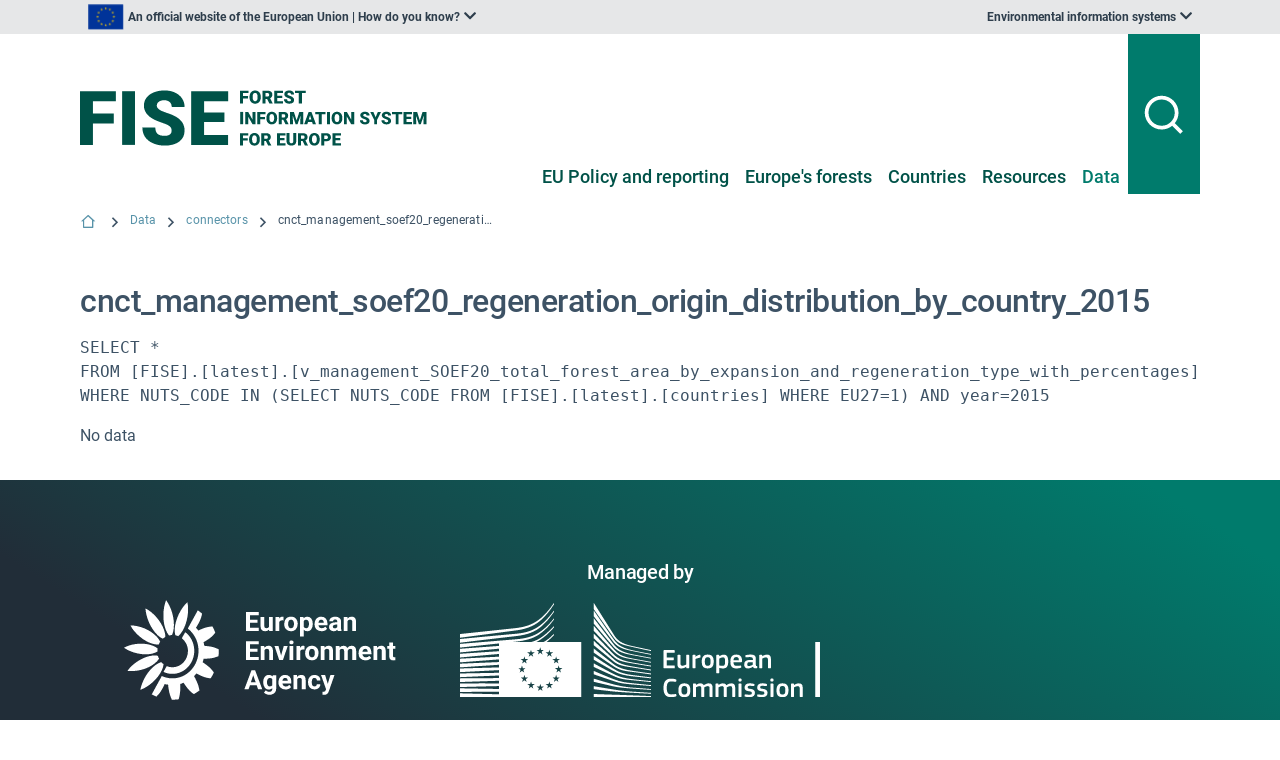

--- FILE ---
content_type: text/html; charset=utf-8
request_url: https://forest.eea.europa.eu/data/connectors/cnct_management_soef20_regeneration_origin_distribution_by_country_2015
body_size: 128998
content:
<!doctype html>
              <html lang="en" data-reactroot=""><head><meta charSet="utf-8"/><base data-react-helmet="true" target="_self" href="/data/connectors/cnct_management_soef20_regeneration_origin_distribution_by_country_2015/"/><title data-react-helmet="true">cnct_management_soef20_regeneration_origin_distribution_by_country_2015 | Forest Information System of Europe</title><meta data-react-helmet="true" name="description" content=""/><meta data-react-helmet="true" property="og:title" content="cnct_management_soef20_regeneration_origin_distribution_by_country_2015"/><meta data-react-helmet="true" property="og:url" content="https://forest.eea.europa.eu/data/connectors/cnct_management_soef20_regeneration_origin_distribution_by_country_2015"/><meta data-react-helmet="true" name="twitter:card" content="summary_large_image"/><link data-react-helmet="true" rel="canonical" href="https://forest.eea.europa.eu/data/connectors/cnct_management_soef20_regeneration_origin_distribution_by_country_2015"/><script>window.env = {
  "RAZZLE_PROXY_QA_DSN_globalsearch": "http:\u002F\u002Fnlp_internal.ai-lab-aws.eea.europa.eu:9200\u002Fapi",
  "RAZZLE_PROXY_QA_DSN_fiseSearch": "http:\u002F\u002Fnlp_internal.ai-lab-aws.eea.europa.eu:9200\u002Fapi",
  "RAZZLE_PROXY_ES_DSN_globalsearch": "http:\u002F\u002Fes_internal.ai-lab-aws.eea.europa.eu:9200\u002Fdata_searchui",
  "RAZZLE_PROXY_ES_DSN_fiseSearch": "http:\u002F\u002Fes_internal.ai-lab-aws.eea.europa.eu:9200\u002Ffise_sdi_searchui_prod",
  "RAZZLE_SENTRY_RELEASE": "4.4.0",
  "RAZZLE_PUBLIC_URL": "https:\u002F\u002Fforest.eea.europa.eu",
  "RAZZLE_FRONTEND_VERSION": "4.4.0",
  "RAZZLE_MATOMO_SECOND_TRACKER_URL": "https:\u002F\u002Fwebanalytics.europa.eu\u002Fppms.php",
  "RAZZLE_MATOMO_SITE_ID": "46",
  "RAZZLE_RESOURCE_CATALOG_INDEX": "fise_sdi_searchui_prod",
  "RAZZLE_BACKEND_NAME": "fise-backend",
  "RAZZLE_MATOMO_URL": "https:\u002F\u002Fmatomo.eea.europa.eu\u002F",
  "RAZZLE_INTERNAL_API_PATH": "http:\u002F\u002Fbackend:8080\u002FVirtualHostBase\u002Fhttps\u002Fforest.eea.europa.eu:443\u002Ffise\u002FVirtualHostRoot",
  "RAZZLE_DISABLE_DRAFT_WATERMARK": "Default",
  "RAZZLE_SENTRY_DSN": "https:\u002F\u002F488e90d8a01f47bd8a1851cd020652ce@sentry.eea.europa.eu\u002F49",
  "apiPath": "https:\u002F\u002Fforest.eea.europa.eu",
  "publicURL": "https:\u002F\u002Fforest.eea.europa.eu"
};</script><link rel="icon" href="/favicon.ico" sizes="any"/><link rel="icon" href="/icon.svg" type="image/svg+xml"/><link rel="apple-touch-icon" sizes="180x180" href="/apple-touch-icon.png"/><link rel="manifest" href="/site.webmanifest"/><meta name="generator" content="Plone 6 - https://plone.org"/><meta name="viewport" content="width=device-width, initial-scale=1"/><meta name="apple-mobile-web-app-capable" content="yes"/><link data-chunk="client" rel="preload" as="style" href="/static/css/client.ad477152.css"/><link data-chunk="client" rel="preload" as="script" href="/static/js/runtime~client.7c423117.js"/><link data-chunk="client" rel="preload" as="script" href="/static/js/client.64ab7de9.js"/><link data-chunk="client" rel="stylesheet" href="/static/css/client.ad477152.css"/></head><body class="view-viewview contenttype-discodataconnector section-data section-connectors section-cnct_management_soef20_regeneration_origin_distribution_by_country_2015 is-anonymous public-ui view-component subsite"><div role="navigation" aria-label="Toolbar" id="toolbar"></div><div id="main"><div class="skiplinks-wrapper" role="complementary" aria-label="Skiplinks"><a class="skiplink" href="#view">Skip to main content</a><a class="skiplink" href="#navigation">Skip to navigation</a><a class="skiplink" href="#footer">Skip to footer</a></div><header class="eea header" aria-label="Site"><div class="top bar"><div class="ui container"><div class="item header-top-item official-union"><img src="[data-uri]" alt="European Union flag" class="ui image"/><div aria-label="An official website of the European Union | How do you know?" role="listbox" aria-expanded="false" class="ui dropdown" tabindex="0"><div class="divider text mobile-sr-only">An official website of the European Union | How do you know?</div><i aria-hidden="true" class="chevron down icon"></i><div role="option" class="menu transition"><div class="content" tabindex="0" role="presentation"><p>All official European Union website addresses are in the<!-- --> <b>europa.eu</b> domain.</p><a href="https://europa.eu/european-union/contact/institutions-bodies_en" target="_blank" rel="noopener">See all EU institutions and bodies</a></div></div></div></div><div class="item header-top-item"><div id="theme-sites" aria-label="Environmental information systems" role="listbox" aria-expanded="false" class="ui dropdown" tabindex="0"><div class="divider text undefined">Environmental information systems</div><i aria-hidden="true" class="chevron down icon"></i><div role="option" class="menu transition"><div class="wrapper" tabindex="0" role="presentation"><div role="option" class="item"><a href="https://www.eea.europa.eu" class="site" target="_blank" rel="noopener">European Environment Agency website</a></div><div role="option" class="item"><a href="https://water.europa.eu/marine" class="site" target="_blank" rel="noopener">WISE marine - Marine information system for Europe</a></div><div role="option" class="item"><a href="https://water.europa.eu/freshwater" class="site" target="_blank" rel="noopener">WISE freshwater - Freshwater information system for Europe</a></div><div role="option" class="item"><a href="https://biodiversity.europa.eu" class="site" target="_blank" rel="noopener">BISE - Biodiversity information system for Europe</a></div><div role="option" class="item"><a href="https://forest.eea.europa.eu/" class="site" target="_blank" rel="noopener">FISE - Forest information system for Europe</a></div><div role="option" class="item"><a href="https://climate-adapt.eea.europa.eu/en/observatory" class="site" target="_blank" rel="noopener">European Climate and health observatory</a></div><div role="option" class="item"><a href="https://climate-adapt.eea.europa.eu/" class="site" target="_blank" rel="noopener">ClimateADAPT</a></div><div role="option" class="item"><a href="https://industry.eea.europa.eu" class="site" target="_blank" rel="noopener">European Industrial Emissions Portal</a></div><div role="option" class="item"><a href="https://climate-energy.eea.europa.eu" class="site" target="_blank" rel="noopener">Climate and energy in the EU</a></div><div role="option" class="item"><a href="https://land.copernicus.eu/en" class="site" target="_blank" rel="noopener">Copernicus Land Monitoring Service</a></div><div role="option" class="item"><a href="https://insitu.copernicus.eu" class="site" target="_blank" rel="noopener">Copernicus InSitu</a></div></div></div></div></div></div></div><div class="main bar "><div class="ui container main-bar-container"><div class="ui grid"><div class="four wide computer eight wide mobile eight wide tablet column"><div><a title="Site" class="logo" href="/"><img title="Site" src="/static/media/fise-logo.f3d3c715.svg" alt="Forest Information System for Europe" class="ui image eea-logo"/></a></div></div><div class="eight wide computer four wide mobile four wide tablet column"><div class="main-menu"><nav aria-label="Main"><ul class="ui text eea-main-menu tablet or lower hidden menu" id="navigation"><li aria-expanded="false" class="item"><a href="/policy-and-reporting" title="EU Policy and reporting">EU Policy and reporting</a></li><li aria-expanded="false" class="item"><a href="/topics" title="Europe&#x27;s forests">Europe&#x27;s forests</a></li><li aria-expanded="false" class="item"><a href="/countries" title="Countries">Countries</a></li><li aria-expanded="false" class="item"><a href="/resources" title="Resources">Resources</a></li><li aria-expanded="true" class="active item"><a href="/data" title="Data">Data</a></li></ul></nav><button class="search-action" aria-expanded="false"><img src="/static/media/search-line.dbe67552.svg" alt="Global search" class="ui image"/></button><button class="burger-action mobile " aria-expanded="false"><img src="/static/media/menu-line.1c63601f.svg" alt="Menu navigation" class="ui image"/></button></div></div></div></div></div></header><div id="page-header"></div><div class="ui vertical attached segment breadcrumbs"><div class="ui container"><nav aria-label="Breadcrumbs" class="ui tiny breadcrumb"><ol aria-label="Breadcrumbs navigation"><li class="breadcrumbs-home-item"><a class="section" title="Home" href="/"><i aria-hidden="true" class="icon ri-home-2-line breadcrumbs-home-icon"></i></a></li><li><div class="divider"><i aria-hidden="true" class="icon ri-arrow-right-s-line"></i></div><a class="section" href="/data">Data</a></li><li><div class="divider"><i aria-hidden="true" class="icon ri-arrow-right-s-line"></i></div><a class="section" href="/data/connectors">connectors</a></li><li><div class="divider"><i aria-hidden="true" class="icon ri-arrow-right-s-line"></i></div><div class="active section">cnct_management_soef20_regeneration_origin_distribution_by_country_2015</div></li></ol></nav></div></div><div class="ui basic segment content-area"><main><div id="view"><div class="ui container data-connector-view"><h2>cnct_management_soef20_regeneration_origin_distribution_by_country_2015</h2><pre>SELECT * 
FROM [FISE].[latest].[v_management_SOEF20_total_forest_area_by_expansion_and_regeneration_type_with_percentages]
WHERE NUTS_CODE IN (SELECT NUTS_CODE FROM [FISE].[latest].[countries] WHERE EU27=1) AND year=2015</pre><pre></pre><div style="overflow:auto;width:100%"><p>No data</p></div></div></div></main></div><footer id="footer" aria-label="Footer"><div class="footer-wrapper-nobg"><div class="ui container"><h2 class="footer-header text-center">Managed by</h2><div class="subfooter"><div class="ui grid mobile"><div class="four wide computer six wide mobile six wide tablet column mobile"><div class="item"><div class="site logo"><a href="https://www.eea.europa.eu/"><img src="/static/media/eea-logo-white.da328514.svg" alt="EEA Logo" loading="lazy" class="ui image"/></a></div></div></div><div class="four wide computer six wide mobile twelve wide tablet column mobile"><div class="item"><div class="commission logo"><a href="https://commission.europa.eu"><img src="/static/media/logo-ec.461b528d.svg" alt="European commission Logo" loading="lazy" class="ui image"/></a></div></div></div></div></div><div class="theme-sites"><a href="https://www.eea.europa.eu/en/information-systems#" rel="noopener" class="ui button white inverted theme-sites-button">Explore our environmental information systems</a></div><div class="menu"><div class="ui grid"><div class="six wide computer twelve wide mobile six wide tablet column"><div class="actions"><a href="mailto:fise@eea.europa.eu" target="_blank">Contact</a><a href="/legal-and-privacy-notice">Privacy</a><a href="/sitemap">Sitemap</a><a href="/login">CMS Login</a></div></div><div class="six wide computer twelve wide mobile six wide tablet column"><div class="copyright"></div></div></div></div></div></div></footer><div class="Toastify"></div><div class="ui container"><button id="inpage-navigation" title="Go to top" class="ui button hidden"><div class="mobile tablet only"><i aria-hidden="true" class="icon ri-arrow-up-s-line"></i></div><div class="tablet or lower hidden"><i aria-hidden="true" class="icon ri-arrow-up-s-line"></i><div class="text">top</div></div></button></div><link rel="stylesheet" href="https://forest.eea.europa.eu/voltoCustom.css"/></div><div role="complementary" aria-label="Sidebar" id="sidebar"></div><script charSet="UTF-8">window.__data={
  "router": {
    "location": {
      "pathname": "\u002Fdata\u002Fconnectors\u002Fcnct_management_soef20_regeneration_origin_distribution_by_country_2015",
      "search": "",
      "hash": "",
      "state": undefined,
      "key": "05ahw0",
      "query": {}
    },
    "action": "POP"
  },
  "intl": {
    "defaultLocale": "en",
    "locale": "en",
    "messages": {
      "\u003Cp\u003EAdd some HTML here\u003C\u002Fp\u003E": "",
      "Account Registration Completed": "",
      "Account activation completed": "",
      "Action": "",
      "Action changed": "",
      "Action: ": "",
      "Actions": "",
      "Activate and deactivate": "",
      "Active": "",
      "Active content rules in this Page": "",
      "Add": "",
      "Add (object list)": "",
      "Add Addons": "",
      "Add Content": "",
      "Add Content Rule": "",
      "Add Rule": "",
      "Add Translation…": "",
      "Add User": "",
      "Add a description…": "",
      "Add a new alternative url": "",
      "Add action": "",
      "Add block": "",
      "Add block in position {index}": "",
      "Add block…": "",
      "Add condition": "",
      "Add content rule": "",
      "Add criteria": "",
      "Add date": "",
      "Add element to container": "",
      "Add field": "",
      "Add fieldset": "",
      "Add group": "",
      "Add new content type": "",
      "Add new group": "",
      "Add new user": "",
      "Add to Groups": "",
      "Add users to group": "",
      "Add vocabulary term": "",
      "Add {type}": "",
      "Add-Ons": "",
      "Add-on Configuration": "",
      "Add-ons": "",
      "Add-ons Settings": "",
      "Added": "",
      "Additional date": "",
      "Addon could not be installed": "",
      "Addon could not be uninstalled": "",
      "Addon could not be upgraded": "",
      "Addon installed succesfuly": "",
      "Addon uninstalled succesfuly": "",
      "Addon upgraded succesfuly": "",
      "Advanced facet?": "",
      "Advanced facets are initially hidden and displayed on demand": "",
      "Album view": "",
      "Alias": "",
      "Alias has been added": "",
      "Alignment": "",
      "All": "",
      "All content": "",
      "All existing alternative urls for this site": "",
      "Alphabetically": "",
      "Alt text": "",
      "Alt text hint": "",
      "Alt text hint link text": "",
      "Alternative url path (Required)": "",
      "Alternative url path must start with a slash.": "",
      "Alternative url path → target url path (date and time of creation, manually created yes\u002Fno)": "",
      "Applied to subfolders": "",
      "Applies to subfolders?": "",
      "Apply to subfolders": "",
      "Apply working copy": "",
      "Are you sure you want to delete this field?": "",
      "Are you sure you want to delete this fieldset including all fields?": "",
      "Ascending": "",
      "Assign the {role} role to {entry}": "",
      "Assignments": "",
      "Available": "",
      "Available content rules:": "",
      "Back": "",
      "Base": "",
      "Base search query": "",
      "Block": "",
      "Both email address and password are case sensitive, check that caps lock is not enabled.": "",
      "Breadcrumbs": "",
      "Broken relations": "",
      "Browse": "",
      "Browse the site, drop an image, or type a URL": "",
      "Browse the site, drop an image, or type an URL": "",
      "By default, permissions from the container of this item are inherited. If you disable this, only the explicitly defined sharing permissions will be valid. In the overview, the symbol {inherited} indicates an inherited value. Similarly, the symbol {global} indicates a global role, which is managed by the site administrator.": "",
      "Cache Name": "",
      "Can not edit Layout for \u003Cstrong\u003E{type}\u003C\u002Fstrong\u003E content-type as it doesn't have support for \u003Cstrong\u003EVolto Blocks\u003C\u002Fstrong\u003E enabled": "",
      "Can not edit Layout for \u003Cstrong\u003E{type}\u003C\u002Fstrong\u003E content-type as the \u003Cstrong\u003EBlocks behavior\u003C\u002Fstrong\u003E is enabled and \u003Cstrong\u003Eread-only\u003C\u002Fstrong\u003E": "",
      "Cancel": "",
      "Cell": "",
      "Center": "",
      "Change Note": "",
      "Change Password": "",
      "Change State": "",
      "Change workflow state recursively": "",
      "Changes applied.": "",
      "Changes saved": "",
      "Changes saved.": "",
      "Checkbox": "",
      "Choices": "",
      "Choose Image": "",
      "Choose Target": "",
      "Choose a file": "",
      "Clear": "",
      "Clear filters": "",
      "Clear search": "",
      "Click to download full sized image": "",
      "Close": "",
      "Close menu": "",
      "Code": "",
      "Collapse item": "",
      "Collection": "",
      "Color": "",
      "Comment": "",
      "Commenter": "",
      "Comments": "",
      "Compare": "",
      "Condition changed": "",
      "Condition: ": "",
      "Configuration Versions": "",
      "Configure Content Rule": "",
      "Configure Content Rule: {title}": "",
      "Configure content rule": "",
      "Confirm password": "",
      "Connection refused": "",
      "Contact form": "",
      "Contained items": "",
      "Container settings": "",
      "Content": "",
      "Content Rule": "",
      "Content Rules": "",
      "Content rules for {title}": "",
      "Content rules from parent folders": "",
      "Content that links to or references {title}": "",
      "Content type created": "",
      "Content type deleted": "",
      "Contents": "",
      "Controls": "",
      "Copy": "",
      "Copy blocks": "",
      "Copyright": "",
      "Copyright statement or other rights information on this item.": "",
      "Create or delete relations to target": "",
      "Create working copy": "",
      "Created by {creator} on {date}": "",
      "Created on": "",
      "Creator": "",
      "Creators": "",
      "Criteria": "",
      "Current active configuration": "",
      "Current filters applied": "",
      "Current password": "",
      "Cut": "",
      "Cut blocks": "",
      "Daily": "",
      "Database": "",
      "Database Information": "",
      "Database Location": "",
      "Database Size": "",
      "Database main": "",
      "Date": "",
      "Date (newest first)": "",
      "Default": "",
      "Default view": "",
      "Delete": "",
      "Delete Group": "",
      "Delete Type": "",
      "Delete User": "",
      "Delete action": "",
      "Delete blocks": "",
      "Delete col": "",
      "Delete condition": "",
      "Delete row": "",
      "Delete selected items?": "",
      "Delete this item?": "",
      "Deleted": "",
      "Deleting this item breaks {brokenReferences} {variation}.": "",
      "Depth": "",
      "Descending": "",
      "Description": "",
      "Diff": "",
      "Difference between revision {one} and {two} of {title}": "",
      "Disable": "",
      "Disable apply to subfolders": "",
      "Disabled": "",
      "Disabled apply to subfolders": "",
      "Distributed under the {license}.": "",
      "Divide each row into separate cells": "",
      "Do you really want to delete the group {groupname}?": "",
      "Do you really want to delete the type {typename}?": "",
      "Do you really want to delete the user {username}?": "",
      "Do you really want to delete this item?": "",
      "Document": "",
      "Document view": "",
      "Download Event": "",
      "Drag and drop files from your computer onto this area or click the “Browse” button.": "",
      "Drop file here to replace the existing file": "",
      "Drop file here to upload a new file": "",
      "Drop files here ...": "",
      "Dry run selected, transaction aborted.": "",
      "E-mail": "",
      "E-mail addresses do not match.": "",
      "Edit": "",
      "Edit Rule": "",
      "Edit comment": "",
      "Edit field": "",
      "Edit fieldset": "",
      "Edit recurrence": "",
      "Edit values": "",
      "Edit {title}": "",
      "Email": "",
      "Email sent": "",
      "Embed code error, please follow the instructions and try again.": "",
      "Empty object list": "",
      "Enable": "",
      "Enable editable Blocks": "",
      "Enabled": "",
      "Enabled here?": "",
      "Enabled?": "",
      "End Date": "",
      "Enter URL or select an item": "",
      "Enter a username above to search or click 'Show All'": "",
      "Enter an email address. This will be your login name. We respect your privacy, and will not give the address away to any third parties or expose it anywhere.": "",
      "Enter full name, e.g. John Smith.": "",
      "Enter map Embed Code": "",
      "Enter the absolute path of the target. The path must start with '\u002F'. Target must exist or be an existing alternative url path to the target.": "",
      "Enter the absolute path where the alternative url should exist. The path must start with '\u002F'. Only urls that result in a 404 not found page will result in a redirect occurring.": "",
      "Enter your current password.": "",
      "Enter your email for verification.": "",
      "Enter your new password. Minimum 8 characters.": "",
      "Enter your username for verification.": "",
      "Entries": "",
      "Error": "",
      "ErrorHeader": "",
      "Event": "",
      "Event listing": "",
      "Event view": "",
      "Exclude from navigation": "",
      "Exclude this occurence": "",
      "Excluded from navigation": "",
      "Existing alternative urls for this item": "",
      "Expand sidebar": "",
      "Expiration Date": "",
      "Expiration date": "",
      "Expired": "",
      "External URL": "",
      "Facet": "",
      "Facet widget": "",
      "Facets": "",
      "Facets on left side": "",
      "Facets on right side": "",
      "Facets on top": "",
      "Failed To Undo Transactions": "",
      "Field": "",
      "File": "",
      "File size": "",
      "File view": "",
      "Filename": "",
      "Filter": "",
      "Filter Rules:": "",
      "Filter by prefix": "",
      "Filter users by groups": "",
      "Filter…": "",
      "First": "",
      "Fix relations": "",
      "Fixed width table cells": "",
      "Fold": "",
      "Folder": "",
      "Folder listing": "",
      "Forbidden": "",
      "Fourth": "",
      "From": "",
      "Full": "",
      "Full Name": "",
      "Fullname": "",
      "GNU GPL license": "",
      "General": "",
      "Global role": "",
      "Google Maps Embedded Block": "",
      "Grid": "",
      "Group": "",
      "Group created": "",
      "Group deleted": "",
      "Group roles updated": "",
      "Groupname": "",
      "Groups": "",
      "Groups are logical collections of users, such as departments and business units. Groups are not directly related to permissions on a global level, you normally use Roles for that - and let certain Groups have a particular role. The symbol{plone_svg}indicates a role inherited from membership in another group.": "",
      "Header cell": "",
      "Headline": "",
      "Headline level": "",
      "Hidden facets will still filter the results if proper parameters are passed in URLs": "",
      "Hide Replies": "",
      "Hide facet?": "",
      "Hide filters": "",
      "Hide title": "",
      "History": "",
      "History Version Number": "",
      "History of {title}": "",
      "Home": "",
      "ID": "",
      "If all of the following conditions are met:": "",
      "If selected, this item will not appear in the navigation tree": "",
      "If this date is in the future, the content will not show up in listings and searches until this date.": "",
      "If you are certain this user has abandoned the object, you may unlock the object. You will then be able to edit it.": "",
      "If you are certain you have the correct web address but are encountering an error, please contact the {site_admin}.": "",
      "Image": "",
      "Image gallery": "",
      "Image override": "",
      "Image size": "",
      "Image view": "",
      "Include this occurence": "",
      "Info": "",
      "InfoUserGroupSettings": "",
      "Inherit permissions from higher levels": "",
      "Inherited value": "",
      "Insert col after": "",
      "Insert col before": "",
      "Insert row after": "",
      "Insert row before": "",
      "Inspect relations": "",
      "Install": "",
      "Installed": "",
      "Installed version": "",
      "Installing a third party add-on": "",
      "Interval Daily": "",
      "Interval Monthly": "",
      "Interval Weekly": "",
      "Interval Yearly": "",
      "Invalid Block": "",
      "It is not allowed to define both the password and to request sending the password reset message by e-mail. You need to select one of them.": "",
      "Item batch size": "",
      "Item succesfully moved.": "",
      "Item(s) copied.": "",
      "Item(s) cut.": "",
      "Item(s) has been updated.": "",
      "Item(s) pasted.": "",
      "Item(s) state has been updated.": "",
      "Items": "",
      "Items must be unique.": "",
      "Label": "",
      "Language": "",
      "Language independent field.": "",
      "Large": "",
      "Last": "",
      "Last comment date": "",
      "Last modified": "",
      "Latest available configuration": "",
      "Latest version": "",
      "Layout": "",
      "Lead Image": "",
      "Left": "",
      "Less filters": "",
      "Link": "",
      "Link copied to clipboard": "",
      "Link more": "",
      "Link redirect view": "",
      "Link settings": "",
      "Link title": "",
      "Link to": "",
      "Link translation for": "",
      "Linking this item with hyperlink in text": "",
      "Links and references": "",
      "Listing": "",
      "Listing view": "",
      "Load more": "",
      "Loading": "",
      "Log In": "",
      "Log in": "",
      "Logged out": "",
      "Login": "",
      "Login Failed": "",
      "Login Name": "",
      "Logout": "",
      "Made by {creator} on {date}. This is not a working copy anymore, but the main content.": "",
      "Make the table compact": "",
      "Manage Translations": "",
      "Manage content…": "",
      "Manage translations for {title}": "",
      "Manual": "",
      "Manually or automatically added?": "",
      "Many relations found. Please search.": "",
      "Maps": "",
      "Maps URL": "",
      "Maximum length is {len}.": "",
      "Maximum value is {len}.": "",
      "Medium": "",
      "Membership updated": "",
      "Message": "",
      "Minimum length is {len}.": "",
      "Minimum value is {len}.": "",
      "Moderate Comments": "",
      "Moderate comments": "",
      "Monday and Friday": "",
      "Month day": "",
      "Monthly": "",
      "More": "",
      "More filters": "",
      "More information about the upgrade procedure can be found in the documentation section of plone.org in the Upgrade Guide.": "",
      "Mosaic layout": "",
      "Move down": "",
      "Move to bottom of folder": "",
      "Move to top of folder": "",
      "Move up": "",
      "Multiple choices?": "",
      "My email is": "",
      "My username is": "",
      "Name": "",
      "Narrow": "",
      "Navigate back": "",
      "Navigation": "",
      "New password": "",
      "News Item": "",
      "News item view": "",
      "No": "",
      "No Transactions Found": "",
      "No Transactions Selected": "",
      "No Transactions Selected To Do Undo": "",
      "No Video selected": "",
      "No addons found": "",
      "No broken relations found.": "",
      "No connection to the server": "",
      "No image selected": "",
      "No image set in Lead Image content field": "",
      "No image set in image content field": "",
      "No images found.": "",
      "No items found in this container.": "",
      "No items selected": "",
      "No links to this item found.": "",
      "No map selected": "",
      "No occurences set": "",
      "No options": "",
      "No relation found": "",
      "No results found": "",
      "No results found.": "",
      "No selection": "",
      "No uninstall profile": "",
      "No user found": "",
      "No value": "",
      "No workflow": "",
      "None": "",
      "Note": "",
      "Note that roles set here apply directly to a user. The symbol{plone_svg}indicates a role inherited from membership in a group.": "",
      "Number of active objects": "",
      "Object Size": "",
      "Occurences": "",
      "Ok": "",
      "Only 7-bit bytes characters are allowed. Cannot contain uppercase letters, special characters: \u003C, \u003E, &, #, \u002F, ?, or others that are illegal in URLs. Cannot start with: _, aq_, @@, ++. Cannot end with __. Cannot be: request,contributors, ., .., \"\". Cannot contain new lines.": "",
      "Open in a new tab": "",
      "Open menu": "",
      "Open object browser": "",
      "Ordered": "",
      "Origin": "",
      "Overview of relations of all content items": "",
      "Page": "",
      "Parent fieldset": "",
      "Password": "",
      "Password reset": "",
      "Passwords do not match.": "",
      "Paste": "",
      "Paste blocks": "",
      "Perform the following actions:": "",
      "Permissions have been updated successfully": "",
      "Permissions updated": "",
      "Personal Information": "",
      "Personal Preferences": "",
      "Personal tools": "",
      "Persons responsible for creating the content of this item. Please enter a list of user names, one per line. The principal creator should come first.": "",
      "Please choose an existing content as source for this element": "",
      "Please continue with the upgrade.": "",
      "Please ensure you have a backup of your site before performing the upgrade.": "",
      "Please enter a valid URL by deleting the block and adding a new video block.": "",
      "Please enter the Embed Code provided by Google Maps -\u003E Share -\u003E Embed map. It should contain the \u003Ciframe\u003E code on it.": "",
      "Please fill out the form below to set your password.": "",
      "Please search for users or use the filters on the side.": "",
      "Please upgrade to plone.restapi \u003E= 8.24.0.": "",
      "Please upgrade to plone.restapi \u003E= 8.39.0.": "",
      "Plone Foundation": "",
      "Plone{reg} Open Source CMS\u002FWCM": "",
      "Position changed": "",
      "Possible values": "",
      "Powered by Plone & Python": "",
      "Preferences": "",
      "Prettify your code": "",
      "Preview": "",
      "Preview Image URL": "",
      "Profile": "",
      "Properties": "",
      "Publication date": "",
      "Publishing Date": "",
      "Query": "",
      "Re-enter the password. Make sure the passwords are identical.": "",
      "Read More…": "",
      "Read only for this type of relation.": "",
      "Rearrange items by…": "",
      "Recurrence ends": "",
      "Recurrence ends after": "",
      "Recurrence ends on": "",
      "Redo": "",
      "Reduce complexity": "",
      "Referencing this item as related item": "",
      "Referencing this item with {relationship}": "",
      "Register": "",
      "Registration form": "",
      "Relation name": "",
      "Relations": "",
      "Relations are editable with plone.api \u003E= 2.0.3.": "",
      "Relations updated": "",
      "Relevance": "",
      "Remove": "",
      "Remove element {index}": "",
      "Remove item": "",
      "Remove recurrence": "",
      "Remove selected": "",
      "Remove term": "",
      "Remove users from group": "",
      "Remove working copy": "",
      "Rename": "",
      "Rename Items Loading Message": "",
      "Rename items": "",
      "Repeat": "",
      "Repeat every": "",
      "Repeat on": "",
      "Replace existing file": "",
      "Reply": "",
      "Required": "",
      "Required input is missing.": "",
      "Reset element {index}": "",
      "Reset term title": "",
      "Reset the block": "",
      "Results limit": "",
      "Results preview": "",
      "Results template": "",
      "Reversed order": "",
      "Revert to this revision": "",
      "Review state": "",
      "Richtext": "",
      "Right": "",
      "Rights": "",
      "Roles": "",
      "Root": "",
      "Rule added": "",
      "Rule enable changed": "",
      "Rules": "",
      "Rules execute when a triggering event occurs. Rule actions will only be invoked if all the rule's conditions are met. You can add new actions and conditions using the buttons below.": "",
      "Save": "",
      "Save recurrence": "",
      "Saved": "",
      "Scheduled": "",
      "Schema": "",
      "Schema updates": "",
      "Search": "",
      "Search SVG": "",
      "Search Site": "",
      "Search block": "",
      "Search button label": "",
      "Search content": "",
      "Search for user or group": "",
      "Search group…": "",
      "Search input label": "",
      "Search results": "",
      "Search results for {term}": "",
      "Search sources by title or path": "",
      "Search targets by title or path": "",
      "Search users…": "",
      "Searched for: \u003Cem\u003E{searchedtext}\u003C\u002Fem\u003E.": "",
      "Second": "",
      "Section title": "",
      "Select": "",
      "Select a date to add to recurrence": "",
      "Select columns to show": "",
      "Select relation": "",
      "Select the transition to be used for modifying the items state.": "",
      "Selected": "",
      "Selected dates": "",
      "Selected items": "",
      "Selected items - x of y": "",
      "Selection": "",
      "Select…": "",
      "Send": "",
      "Send a confirmation mail with a link to set the password.": "",
      "Server Error": "",
      "Set my password": "",
      "Set your password": "",
      "Settings": "",
      "Sharing": "",
      "Sharing for {title}": "",
      "Short Name": "",
      "Short name": "",
      "Show": "",
      "Show All": "",
      "Show Replies": "",
      "Show filters": "",
      "Show groups of users below": "",
      "Show item": "",
      "Show potential sources. Not only objects that are source of some relation.": "",
      "Show potential targets. Not only objects that are target of some relation.": "",
      "Show search button?": "",
      "Show search input?": "",
      "Show sorting?": "",
      "Show total results": "",
      "Shrink sidebar": "",
      "Shrink toolbar": "",
      "Sign in to start session": "",
      "Site Administration": "",
      "Site Setup": "",
      "Sitemap": "",
      "Size: {size}": "",
      "Small": "",
      "Some items are also a folder. By deleting them you will delete {containedItemsToDelete} {variation} inside the folders.": "",
      "Some items are referenced by other contents. By deleting them {brokenReferences} {variation} will be broken.": "",
      "Some relations are broken. Please fix.": "",
      "Sorry, something went wrong with your request": "",
      "Sort By": "",
      "Sort By:": "",
      "Sort on": "",
      "Sort on options": "",
      "Sort transactions by User-Name, Path or Date": "",
      "Sorted": "",
      "Sorted on": "",
      "Source": "",
      "Specify a youtube video or playlist url": "",
      "Split": "",
      "Start Date": "",
      "Start of the recurrence": "",
      "Start password reset": "",
      "State": "",
      "Status": "",
      "Sticky": "",
      "Stop compare": "",
      "String": "",
      "Stripe alternate rows with color": "",
      "Styling": "",
      "Subject": "",
      "Success": "",
      "Successfully Undone Transactions": "",
      "Summary": "",
      "Summary view": "",
      "Switch to": "",
      "Table": "",
      "Table of Contents": "",
      "Tabular view": "",
      "Tags": "",
      "Tags to add": "",
      "Tags to remove": "",
      "Target": "",
      "Target Path (Required)": "",
      "Target memory size per cache in bytes": "",
      "Target number of objects in memory per cache": "",
      "Target url path must start with a slash.": "",
      "Teaser": "",
      "Text": "",
      "Thank you.": "",
      "The Database Manager allow you to view database status information": "",
      "The backend is not responding, due to a server timeout or a connection problem of your device. Please check your connection and try again.": "",
      "The backend is not responding, please check if you have started Plone, check your project's configuration object apiPath (or if you are using the internal proxy, devProxyToApiPath) or the RAZZLE_API_PATH Volto's environment variable.": "",
      "The backend is responding, but the CORS headers are not configured properly and the browser has denied the access to the backend resources.": "",
      "The backend server of your website is not answering, we apologize for the inconvenience. Please try to re-load the page and try again. If the problem persists please contact the site administrators.": "",
      "The button presence disables the live search, the query is issued when you press ENTER": "",
      "The following content rules are active in this Page. Use the content rules control panel to create new rules or delete or modify existing ones.": "",
      "The following list shows which upgrade steps are going to be run. Upgrading sometimes performs a catalog\u002Fsecurity update, which may take a long time on large sites. Be patient.": "",
      "The item could not be deleted.": "",
      "The link address is:": "",
      "The provided alternative url already exists!": "",
      "The registration process has been successful. Please check your e-mail inbox for information on how activate your account.": "",
      "The site configuration is outdated and needs to be upgraded.": "",
      "The working copy was discarded": "",
      "The {plonecms} is {copyright} 2000-{current_year} by the {plonefoundation} and friends.": "",
      "There are no groups with the searched criteria": "",
      "There are no users with the searched criteria": "",
      "There are some errors.": "",
      "There is a configuration problem on the backend": "",
      "There was an error with the upgrade.": "",
      "There were some errors": "",
      "There were some errors.": "",
      "Third": "",
      "This has an ongoing working copy in {title}": "",
      "This is a reserved name and can't be used": "",
      "This is a working copy of {title}": "",
      "This item is also a folder. By deleting it you will delete {containedItemsToDelete} {variation} inside the folder.": "",
      "This item was locked by {creator} on {date}": "",
      "This name will be displayed in the URL.": "",
      "This page does not seem to exist…": "",
      "This rule is assigned to the following locations:": "",
      "Time": "",
      "Title": "",
      "Title field error. Value not provided or already existing.": "",
      "Total active and non-active objects": "",
      "Total comments": "",
      "Total number of objects in each cache": "",
      "Total number of objects in memory from all caches": "",
      "Total number of objects in the database": "",
      "Transactions": "",
      "Transactions Checkbox": "",
      "Transactions Have Been Sorted": "",
      "Transactions Have Been Unsorted": "",
      "Translate to {lang}": "",
      "Translation linked": "",
      "Translation linking removed": "",
      "Triggering event field error. Please select a value": "",
      "Type": "",
      "Type a Video (YouTube, Vimeo or mp4) URL": "",
      "Type text...": "",
      "Type text…": "",
      "Type the heading…": "",
      "Type the title…": "",
      "UID": "",
      "URL Management": "",
      "URL Management for {title}": "",
      "Unassign": "",
      "Unassigned": "",
      "Unauthorized": "",
      "Undo": "",
      "Undo Controlpanel": "",
      "Unfold": "",
      "Unified": "",
      "Uninstall": "",
      "Unknown Block": "Unknown Block {block}",
      "Unlink translation for": "",
      "Unlock": "",
      "Unsorted": "",
      "Update": "",
      "Update User": "",
      "Update installed addons": "",
      "Update installed addons:": "",
      "Updates available": "",
      "Upgrade": "",
      "Upgrade Plone Site": "",
      "Upgrade Report": "",
      "Upgrade Steps": "",
      "Upload": "",
      "Upload a lead image in the 'Lead Image' content field.": "",
      "Upload a new image": "",
      "Upload files": "",
      "Uploading files": "",
      "Uploading image": "",
      "Use the form below to define the new content rule": "",
      "Use the form below to define, change or remove content rules. Rules will automatically perform actions on content when certain triggers take place. After defining rules, you may want to go to a folder to assign them, using the 'rules' item in the actions menu.": "",
      "Used for programmatic access to the fieldset.": "",
      "User": "",
      "User Group Membership": "",
      "User Group Settings": "",
      "User created": "",
      "User deleted": "",
      "User name": "",
      "User roles updated": "",
      "User updated successfuly": "",
      "Username": "",
      "Users": "",
      "Users and Groups": "",
      "Using this form, you can manage alternative urls for an item. This is an easy way to make an item available under two different URLs.": "",
      "Variation": "",
      "Version Overview": "",
      "Video": "",
      "Video URL": "",
      "View": "",
      "View changes": "",
      "View links and references to this item": "",
      "View this revision": "",
      "View working copy": "",
      "Viewmode": "",
      "Vocabulary term": "",
      "Vocabulary term title": "",
      "Vocabulary terms": "",
      "Warning Regarding debug mode": "",
      "We apologize for the inconvenience, but the backend of the site you are accessing is not available right now. Please, try again later.": "",
      "We apologize for the inconvenience, but the page you were trying to access is not at this address. You can use the links below to help you find what you are looking for.": "",
      "We apologize for the inconvenience, but there was an unexpected error on the server.": "",
      "We apologize for the inconvenience, but you don't have permissions on this resource.": "",
      "Weeek day of month": "",
      "Weekday": "",
      "Weekly": "",
      "What": "",
      "When": "",
      "When this date is reached, the content will nolonger be visible in listings and searches.": "",
      "Whether or not execution of further rules should stop after this rule is executed": "",
      "Whether or not other rules should be triggered by the actions launched by this rule. Activate this only if you are sure this won't create infinite loops": "",
      "Whether or not the rule is currently enabled": "",
      "Who": "",
      "Wide": "",
      "Workflow Change Loading Message": "",
      "Workflow updated.": "",
      "Yearly": "",
      "Yes": "",
      "You are trying to access a protected resource, please {login} first.": "",
      "You are using an outdated browser": "",
      "You can add a comment by filling out the form below. Plain text formatting.": "",
      "You can control who can view and edit your item using the list below.": "",
      "You can view the difference of the revisions below.": "",
      "You can view the history of your item below.": "",
      "You can't paste this content here": "",
      "You have been logged out from the site.": "",
      "You have not the required permission for this control panel.": "",
      "Your email is required for reset your password.": "",
      "Your password has been set successfully. You may now {link} with your new password.": "",
      "Your preferred language": "",
      "Your site is up to date.": "",
      "Your usernaame is required for reset your password.": "",
      "addUserFormEmailDescription": "",
      "addUserFormFullnameDescription": "",
      "addUserFormPasswordDescription": "",
      "addUserFormUsernameDescription": "",
      "availableViews": "",
      "box_forgot_password_option": "",
      "checkboxFacet": "",
      "column": "",
      "columns": "",
      "common": "",
      "compare_to": "",
      "countBrokenRelations": "",
      "daterangeFacet": "",
      "delete": "",
      "deprecated_browser_notice_message": "",
      "description": "",
      "description_lost_password": "",
      "description_sent_password": "",
      "draft": "",
      "email": "",
      "event_alldates": "",
      "event_attendees": "",
      "event_contactname": "",
      "event_contactphone": "",
      "event_website": "",
      "event_what": "",
      "event_when": "",
      "event_where": "",
      "fileTooLarge": "",
      "flush intIds and rebuild relations": "",
      "flushAndRebuildRelationsHints": "\u003Cul\u003E\u003Cli\u003ERegenerate intIds (tokens of relations in relation catalog)\u003C\u002Fli\u003E\u003Cli\u003ERebuild relations\u003C\u002Fli\u003E\u003C\u002Ful\u003E\u003Cp\u003ECheck the log for details!\u003C\u002Fp\u003E\u003Cp\u003E\u003Cb\u003EWarning\u003C\u002Fb\u003E: If you have add-ons relying on intIds, you should not flush them. Check the add-ons first.\u003C\u002Fp\u003E",
      "head_title": "",
      "heading_sent_password": "",
      "hero": "",
      "html": "",
      "image": "",
      "image_block_clear": "",
      "image_block_preview": "",
      "integer": "",
      "intranet": "",
      "item": "",
      "items": "",
      "label_my_email_is": "",
      "label_my_username_is": "",
      "leadimage": "",
      "linkAnImage": "",
      "listing": "",
      "loading": "",
      "log in": "",
      "maps": "",
      "maxLength": "",
      "maximum": "",
      "media": "",
      "minLength": "",
      "minimum": "",
      "mostUsed": "",
      "narrowDownRelations": "",
      "no": "",
      "no workflow state": "",
      "number": "",
      "of the month": "",
      "or try a different page.": "",
      "others": "",
      "pending": "",
      "pickAnImage": "",
      "private": "",
      "published": "",
      "querystring-widget-select": "",
      "rebuild relations": "",
      "reference": "",
      "references": "",
      "results found": "",
      "return to the site root": "",
      "rrule_and": "",
      "rrule_approximate": "",
      "rrule_at": "",
      "rrule_dateFormat": "",
      "rrule_day": "",
      "rrule_days": "",
      "rrule_every": "",
      "rrule_for": "",
      "rrule_hour": "",
      "rrule_hours": "",
      "rrule_in": "",
      "rrule_last": "",
      "rrule_minutes": "",
      "rrule_month": "",
      "rrule_months": "",
      "rrule_nd": "",
      "rrule_on": "",
      "rrule_on the": "",
      "rrule_or": "",
      "rrule_rd": "",
      "rrule_st": "",
      "rrule_th": "",
      "rrule_the": "",
      "rrule_time": "",
      "rrule_times": "",
      "rrule_until": "",
      "rrule_week": "",
      "rrule_weekday": "",
      "rrule_weekdays": "",
      "rrule_weeks": "",
      "rrule_year": "",
      "rrule_years": "",
      "selectFacet": "",
      "selectView": "",
      "skiplink-footer": "",
      "skiplink-main-content": "",
      "skiplink-navigation": "",
      "sort": "",
      "sources path": "",
      "table": "",
      "target path": "",
      "text": "",
      "title": "",
      "toc": "",
      "toggleFacet": "",
      "upgradeVersions": "",
      "uploadAnImage": "",
      "url": "",
      "user avatar": "",
      "video": "",
      "views": "",
      "visit_external_website": "",
      "workingCopyErrorUnauthorized": "",
      "workingCopyGenericError": "",
      "yes": "",
      "{count, plural, one {Upload {count} file} other {Upload {count} files}}": "",
      "{count} selected": "",
      "{id} Content Type": "",
      "{id} Schema": "",
      "{title} copied.": "",
      "{title} cut.": "",
      "{title} has been deleted.": "",
      "Add link": "",
      "An error has occurred while editing \"{name}\" field. We have been notified and we are looking into it. Please save your work and retry. If the issue persists please contact the site administrator.": "",
      "An error has occurred while rendering \"{name}\" field. We have been notified and we are looking into it. If the issue persists please contact the site administrator.": "",
      "Bottom": "",
      "Delete table": "",
      "Edit element": "",
      "Edit link": "",
      "Hide headers": "",
      "Make the table sortable": "",
      "Middle": "",
      "No matching blocks": "",
      "Remove element": "",
      "Remove link": "",
      "Table color inverted": "",
      "Top": "",
      "Visible only in view mode": "",
      "Section (Group)": "",
      "SectionGroupSettings": "",
      "addBlock": "",
      "asPropertyDescription": "",
      "asPropertyTitle": "",
      "fieldsetDefaultTitle": "",
      "removeBlock": "",
      "restrictedBlockTitle": "",
      "sectionBlock": "",
      "sectionTitle": "",
      "titlePropertyDescription": "",
      "titlePropertyTitle": "",
      "Add {schemaTitle}": "",
      "Browse the site": "",
      "Click the Add button below to add an item to this empty list.": "",
      "Drop files here or click to upload": "",
      "Existing image:": "",
      "Location:": "",
      "Replace existing image": "",
      "Uploading image...": "",
      "Use existing image": "",
      "What would you like to do?": "",
      "image already exists": "",
      "{count} x {type}": "",
      "Bordered": "",
      "Card type": "",
      "Carousel": "",
      "Gallery": "",
      "Inverted": "",
      "InvertedHelp": "",
      "Item": "",
      "ObjectFit": "",
      "ObjectFitHelp": "",
      "ObjectPosition": "",
      "ObjectPositionHelp": "",
      "Rounded": "",
      "RoundedHelp": "",
      "Theme": "",
      "ThemeDefault": "",
      "ThemeHelp": "",
      "ThemePrimary": "",
      "ThemeSecondary": "",
      "ThemeTertiary": "",
      "actionLabel": "",
      "actionURL": "",
      "actionURLTemplate": "",
      "assetType": "",
      "assetTypeHelp": "",
      "bottom": "",
      "cardModel": "",
      "cardStyling": "",
      "carouselTitle": "",
      "center": "",
      "contain": "",
      "cover": "",
      "defaultLabel": "",
      "displayTitle": "",
      "enableLink": "",
      "enableLinkDescription": "",
      "eventDate": "",
      "fill": "",
      "four": "",
      "galleryTitle": "",
      "gridSize": "",
      "icon": "",
      "iconExample": "",
      "iconHelp": "",
      "iconLabel": "",
      "iconSize": "",
      "imageLeft": "",
      "imageRight": "",
      "imageSize": "",
      "imageSizeHelp": "",
      "itemTheme": "",
      "left": "",
      "maxDescriptionTitle": "",
      "maxDescriptionTitleDescription": "",
      "maxTitle": "",
      "maxTitleDescription": "",
      "middle": "",
      "newsItem": "",
      "noItemsToShow": "",
      "none": "",
      "preview": "",
      "publicationDate": "",
      "query": "",
      "readMore": "",
      "right": "",
      "scaleDown": "",
      "settings": "",
      "showAction": "",
      "showNewArchivedLabel": "",
      "showPortalType": "",
      "showTags": "",
      "sizeLarge": "",
      "sizeMedium": "",
      "sizeSmall": "",
      "sizeTiny": "",
      "slidesToScroll": "",
      "slidesToShow": "",
      "textAlign": "",
      "three": "",
      "top": "",
      "urlTemplateDescription": "",
      "verticalAlign": "",
      "Conditional data block": "",
      "Country Flag": "",
      "Custom connected block": "",
      "Data Table": "",
      "Data connected embed": "",
      "DataQuery Filter": "",
      "Dotted Table Chart": "",
      "Embeded Google Maps": "",
      "Please use the sidebar to add Embed URL": "",
      "Provider Choices": "",
      "Select provider": "",
      "alignmentTitle": "",
      "allowRichText": "",
      "allowedParamsField": "",
      "allowedURLParams": "",
      "autoqueryFieldTitle": "",
      "blockTypeField": "",
      "blockTypeSelected": "",
      "colorsTitle": "",
      "columnTitle": "",
      "columnValueLabel": "",
      "columnsDescription": "",
      "columnsTitle": "",
      "componentType": "",
      "conditionValueLabel": "",
      "countryNameDescription": "",
      "countryNameTitle": "",
      "dataColumn": "",
      "dataColumnLink": "",
      "dataConnectedTable": "",
      "dataProviderTitle": "",
      "dataQuery": "",
      "dataSourceFieldsetTitle": "",
      "defaultFieldsetTitle": "",
      "descriptionTitle": "",
      "divideRow": "",
      "dropdownItemsFieldsetTitle": "",
      "editCustomBlockTitle": "",
      "editDataQueryFilterTitle": "",
      "embedUrl": "",
      "equalOperator": "",
      "externalLink": "",
      "formatSpecifier": "",
      "greaterThanOperator": "",
      "headerTitle": "",
      "height": "",
      "heightDescription": "",
      "htmlTagTitle": "",
      "iframeTitle": "",
      "includesOperator": "",
      "lessThanOperator": "",
      "linkTemplate": "",
      "makeTableCompact": "",
      "maxDotCountTitle": "",
      "maxResults": "",
      "newWindowChoice": "",
      "noResults": "",
      "notEqualOperator": "",
      "notIncludesOperator": "",
      "operatorLabel": "",
      "paginationTitle": "",
      "placeholderField": "",
      "placeholderValueTitle": "",
      "providerSelection": "",
      "querystringTitle": "",
      "removeTableBorder": "",
      "rowsTitle": "",
      "sameWindowChoice": "",
      "selectBlockType": "",
      "settingsFieldsetTitle": "",
      "showDropdownDescription": "",
      "showDropdownTitle": "",
      "showFlagDescription": "",
      "showFlagTitle": "",
      "showHeader": "",
      "showNameDescription": "",
      "showNameTitle": "",
      "sizeDataTitle": "",
      "sourceField": "",
      "sourceLinkField": "",
      "sourcesField": "",
      "stripeRows": "",
      "stylingFieldsetTitle": "",
      "templateTitle": "",
      "textTemplate": "",
      "titleDescription": "",
      "titleLabel": "",
      "tooltipFormatSpecifierDescription": "",
      "tooltipFormatSpecifierTitle": "",
      "tooltipTextTemplateDescription": "",
      "tooltipTextTemplateTitle": "",
      "CSS height": "",
      "ESRI Maps Embedded Block": "",
      "Embeded ESRI Maps": "",
      "Live image generated": "",
      "Map height": "",
      "Please enter the embed code or URL for the ESRI webmap.": "",
      "Use screen height": "",
      "backgroundImage": "",
      "backgroundImageDescription": "",
      "cssHeight": "",
      "cssMapHeightDescription": "",
      "dataProtection": "",
      "Embed interactive Map": "",
      "enabled": "",
      "enabledDescription": "",
      "mapDefaultLabel": "",
      "mapSelection": "",
      "mapUrl": "",
      "mapValueLabel": "",
      "parametersDescription": "",
      "parametersTitle": "",
      "privacyCookieKey": "",
      "privacyCookieKeyDescription": "",
      "privacyStatement": "",
      "privacyStatementDescription": "",
      "privacyStatementLink": "",
      "privacyStatementPart1": "",
      "privacyStatementPart2": "",
      "showEnlargeButton": "",
      "showMoreInfo": "",
      "showNote": "",
      "showShareButton": "",
      "showSources": "",
      "showSourcesDescription": "",
      "toolbar": "",
      "Tableau height": "",
      "Add child node": "Add child node",
      "Add node at same level": "Add node at same level",
      "Count": "Count",
      "Delete node": "Delete node",
      "Do you really want to delete the following taxonomies?": "Do you really want to delete the following taxonomies?",
      "Duplicated Ids": "Duplicated Ids present",
      "Please add a new taxonomy entry": "Please add a new taxonomy entry",
      "Taxonomies Deleted": "Taxonomies Deleted",
      "Taxonomy Added Successfully": "Taxonomy Added Successfully",
      "duplicatedIdContent": "Duplicated Ids present, use unique ids in order to save these changes.",
      "Temporal coverage": "Temporal coverage",
      "Advanced search": "Advanced search",
      "Geographic coverage": "Geographic coverage",
      "Geographic group": "Geographic group",
      "Search for geoTags": "Search for geoTags",
      "Edit metadata": "Edit metadata",
      "Remove metadata": "Remove metadata",
      "Edit footnote": "",
      "Footnotes": "",
      "Remove footnote": "",
      "blockTitle": "",
      "blockTitleDescription": "",
      "default": "",
      "entireDocument": "",
      "entireDocumentDescription": "",
      "footnoteBlock": "",
      "Edit citation": "Edit citation",
      "Remove citation": "Remove citation",
      "addLabel": "",
      "alwaysShowDescription": "",
      "alwaysShowTitle": "",
      "down": "",
      "editLabel": "",
      "extraWide": "",
      "highImportance": "",
      "highlight": "",
      "labelPointing": "",
      "labelPointingDescription": "",
      "labelType": "",
      "labelTypeDescription": "",
      "mediumImportance": "",
      "removeLabel": "",
      "showOnHoverDescription": "",
      "showOnHoverTitle": "",
      "simple": "",
      "tooltip": "",
      "tooltipContent": "",
      "tooltipContentDescription": "",
      "tooltipPointingBottomCenter": "",
      "tooltipPointingBottomLeft": "",
      "tooltipPointingBottomRight": "",
      "tooltipPointingLeftCenter": "",
      "tooltipPointingRightCenter": "",
      "tooltipPointingTitle": "",
      "tooltipPointingTopCenter": "",
      "tooltipPointingTopLeft": "",
      "tooltipPointingTopRight": "",
      "tooltipSizeTitle": "",
      "tooltipTypeTitle": "",
      "up": "",
      "wide": "",
      "A short hint that describes the expected value within this block": "A short hint that describes the expected value within this block",
      "Accordion": "Accordion",
      "Accordion Title size": "Accordion Title size",
      "Accordion block": "Accordion block",
      "Accordion block settings": "Accordion block settings",
      "Accordion theme": "Accordion theme",
      "Accordion title": "Accordion title",
      "Allow multiple panels open at a time": "Allow multiple panels open at a time",
      "Allow only the following blocks types": "Allow only the following blocks types",
      "Allowed blocks": "Allowed blocks",
      "Collapsed by default": "Collapsed by default",
      "Detailed expected value within this block": "Detailed expected value within this block",
      "Disable creation of new blocks after this block": "Disable creation of new blocks after this block",
      "Disable drag & drop on this block": "Disable drag & drop on this block",
      "Disable editing on accordion block settings": "Disable editing on accordion block settings",
      "Disable editing on accordion titles": "Disable editing on accordion titles",
      "Disable editing on this block": "Disable editing on this block",
      "Disable inner buttons": "Disable inner buttons",
      "Disable new blocks": "Disable new blocks",
      "Don't allow deletion of this block": "Don't allow deletion of this block",
      "Drag and drop": "Drag and drop",
      "Enable filtering": "Enable filtering",
      "Enter Title": "Enter Title",
      "Fixed layout": "Fixed layout",
      "Fixed layout, New panes (tabs) created by Editor within this block will be ignored": "Fixed layout, New panes (tabs) created by Editor within this block will be ignored",
      "Fixed position": "Fixed position",
      "Friendly name": "Friendly name",
      "Heading 2": "Heading 2",
      "Heading 3": "Heading 3",
      "Heading 4": "Heading 4",
      "Heading 5": "Heading 5",
      "Heading 6": "Heading 6",
      "Helper text": "Helper text",
      "Hide all block related buttons within this block": "Hide all block related buttons within this block",
      "Instructions": "Instructions",
      "Non exclusive": "Non exclusive",
      "Options": "Options",
      "Primary": "Primary",
      "Read-only": "Read-only",
      "Read-only settings": "Read-only settings",
      "Read-only titles": "Read-only titles",
      "Remove block": "Remove block",
      "Secondary": "Secondary",
      "Section friendly name": "Section friendly name",
      "Section help": "Section help",
      "Tertiary": "Tertiary",
      "Title Icon on the right": "Title Icon on the right",
      "Title size": "Title size",
      "Type to filter...": "Type to filter...",
      "add_block_in_position": "Add block in position",
      "panel_index": "Panel {panel_index}",
      "A divider can be fitted, without any space above or below it.": "",
      "A divider can have its colors inverted.": "",
      "A divider can provide greater margins to divide sections of content.": "",
      "A hidden divider divides content without creating a dividing line.": "",
      "Divider": "",
      "Divider friendly name": "",
      "Divider theme": "",
      "Fitted": "",
      "Hidden": "",
      "Section": "",
      "Short": "",
      "Shorter line": "",
      "Spacing": "",
      "Text on top of the divider": "",
      "spacing-help": "",
      "Call to Action": "",
      "Click here": "",
      "Download file": "",
      "Icon": "",
      "Icon on the right": "",
      "If enabled, the file linked will be downloaded instead of opened": "",
      "Open in new window": "",
      "Open in parent window \u002F frame": "",
      "Open in this window \u002F frame": "",
      "Open in top frame (replaces all frames)": "",
      "Fields": "",
      "Metadata": "",
      "Metadata Section": "",
      "No fields selected": "",
      "Simple list": "",
      "field": "",
      "hideInView": "",
      "selectMetadata": "",
      "showLabel": "",
      "tableStyle": "",
      "Disable editing on NextCloudVideo block settings": "",
      "Disable editing on NextCloudVideo titles": "",
      "NextCloudVideo": "",
      "NextCloudVideo block settings": "",
      "Please enter a valid video URL, starting with: ": "",
      "Specify a NextCloud video or playlist url": "",
      "Video Autoplay": "",
      "Video Loop": "",
      "Video URL (NextCloud)": "",
      "A custom CSS class, aplicable to this column": "",
      "Advanced": "",
      "Background color": "",
      "Column": "",
      "Column title": "",
      "Columns": "",
      "Columns block": "",
      "Columns block friendly name": "",
      "Custom CSS class": "",
      "Customize": "",
      "Edit parent columns block": "",
      "Go to Column settings": "",
      "Padding": "",
      "Percentage": "",
      "Reverse wrap": "",
      "Select layout": "",
      "Size": "",
      "Style": "",
      "Unit": "",
      "Vertical align": "",
      "reverseWrapDescription": "",
      "Quote": "",
      "Quote (default)": "",
      "Testimonial quote": "",
      "addQuote": "",
      "alignment": "",
      "editQuote": "",
      "extraInfo": "",
      "reversed": "",
      "source": "",
      "testimonial": "",
      "testimonialTitle": "",
      "variation": "",
      "Add statistic items": "Add statistic items",
      "Align": "Align",
      "Animation": "Animation",
      "Background when inverted": "Background when inverted",
      "Can be formatted to fit on a dark background.": "Can be formatted to fit on a dark background.",
      "Can present its measurement horizontally": "Can present its measurement horizontally",
      "Decimals": "Decimals",
      "Duration (seconds)": "Duration (seconds)",
      "Enable animation": "Enable animation",
      "Extra info": "Extra info",
      "Extra info variation": "Extra info variation",
      "Four": "Four",
      "Horizontal": "Horizontal",
      "Huge": "Huge",
      "Label variation": "Label variation",
      "Mini": "Mini",
      "One": "One",
      "Prefix": "Prefix",
      "Statistic": "Statistic",
      "Statistic block": "Statistic block",
      "Statistic item": "Statistic item",
      "Statistic items": "Statistic items",
      "Styles": "Styles",
      "Suffix": "Suffix",
      "Text align": "Text align",
      "Three": "Three",
      "Tiny": "Tiny",
      "Two": "Two",
      "Value": "Value",
      "Value variation": "Value variation",
      "Add Tag Items": "",
      "Tag item": "",
      "openLinkInNewTab": "",
      "showTagIcon": "",
      "tagBlock": "",
      "tagItems": "",
      "Add Timeline items": "",
      "Timeline": "",
      "dateAndTime": "",
      "hideTime": "",
      "iconDescription": "",
      "reversedTitle": "",
      "timelineBlock": "",
      "timelineColor": "",
      "timelineItem": "",
      "timelineItem.color.black": "",
      "timelineItem.color.blue": "",
      "timelineItem.color.brown": "",
      "timelineItem.color.green": "",
      "timelineItem.color.grey": "",
      "timelineItem.color.olive": "",
      "timelineItem.color.orange": "",
      "timelineItem.color.pink": "",
      "timelineItem.color.purple": "",
      "timelineItem.color.red": "",
      "timelineItem.color.teal": "",
      "timelineItem.color.violet": "",
      "timelineItem.color.yellow": "",
      "timelineItemDescription": "",
      "timelineItems": "",
      "Cards grid": "",
      "Discreet Carousel": "",
      "Image Cards": "",
      "Round Tile": "",
      "Splashy Carousel": "",
      "autoplay": "",
      "autoplaySpeed": "",
      "autoplaySpeedDescription": "",
      "carouselDefaultOption": "",
      "carouselSettings": "",
      "defaultTheme": "",
      "fade": "",
      "fourOption": "",
      "gridSizeTitle": "",
      "hideArrows": "",
      "hideNavigationDots": "",
      "imageCardCopyright": "",
      "imageCardImage": "",
      "imageCardLink": "",
      "imageCardLinkTitle": "",
      "imageCardMetadata": "",
      "imageCardText": "",
      "imageCardTitle": "",
      "imageCardsAddImagesDescription": "",
      "imageCardsAlignment": "",
      "imageCardsCardTitle": "",
      "imageCardsDisplay": "",
      "imageCardsImageScale": "",
      "imageCardsImages": "",
      "imageCardsNull": "",
      "imageCardsSlideCountDescription": "",
      "imageCardsSlideCountTitle": "",
      "infinite": "",
      "infiniteDescription": "",
      "oneOption": "",
      "pauseOnHover": "",
      "pauseOnHoverDescription": "",
      "primaryTheme": "",
      "secondaryTheme": "",
      "tertiaryTheme": "",
      "themeTitle": "",
      "threeOption": "",
      "twoOption": "",
      "Clear selection": "Clear selection",
      "Fit": "Fit",
      "Justify": "Justify",
      "Stretch": "Stretch",
      "btn-stretch": "Stretch block to the edges",
      "field-customize": "Customize",
      "field-size": "Size",
      "fieldsets-advanced": "Advanced",
      "fieldsets-decorations": "Decorations",
      "fieldsets-default": "Default",
      "fieldsets-layout": "Layout",
      "fieldsets-presets": "Preset styles",
      "fieldsets-standard": "Standard",
      "properties-align": "Align",
      "properties-background-color": "Background color",
      "properties-background-image": "Background image",
      "properties-border-radius": "Rounded Corner",
      "properties-clear-description": "Pushes selected block under floated content",
      "properties-clear-title": "Clear floats",
      "properties-custom-class-description": "A custom CSS class, applicable just to this block",
      "properties-custom-class-title": "Custom CSS Class",
      "properties-custom-id-description": "A custom id, applicable just to this block",
      "properties-custom-id-title": "Custom Id",
      "properties-font-size-description": "Relative to normal size of text in the block",
      "properties-font-size-title": "Font size",
      "properties-font-weight-description": "The weight (or boldness) of the font",
      "properties-font-weight-title": "Font weight",
      "properties-height-description": "Element height, expressed as CSS dimension",
      "properties-height-title": "Element height",
      "properties-hidden-description": "Hide this bloc",
      "properties-hidden-title": "Hidden",
      "properties-is-drop-cap-description": "First letter is styled as a drop cop",
      "properties-is-drop-cap-title": "Drop cap",
      "properties-is-screen-height-description": "Maximize block to viewport height",
      "properties-is-screen-height-title": "Screen height",
      "properties-margin": "Margin",
      "properties-padding": "Padding",
      "properties-shadow-color": "Shadow color",
      "properties-shadow-depth": "Shadow depth",
      "properties-size": "Box size",
      "properties-stretch": "Stretch",
      "properties-style-name": "Style",
      "properties-text-align": "Text align",
      "properties-text-color": "Text color",
      "properties-theme-description": "A predefined theme, applicable just to this block",
      "properties-theme-title": "Theme",
      "styles-block": "Styles",
      "Accordion responsive": "",
      "Carousel horizontal": "",
      "Carousel vertical (prototype)": "",
      "Horizontal responsive": "",
      "accordion-tabs-block": "",
      "addTab": "",
      "assetPosition": "",
      "assetSize": "",
      "black": "",
      "blue": "",
      "brown": "",
      "color": "",
      "dark": "",
      "default-tabs-block": "",
      "green": "",
      "grey": "",
      "hideEmptyTabs": "",
      "hideTitle": "",
      "horizontal-tabs-block": "",
      "huge": "",
      "icon-position-on-the-right": "",
      "iconName": "",
      "inverted": "",
      "large": "",
      "left-side": "",
      "light": "",
      "massive": "",
      "menu": "",
      "menu-border-less": "",
      "menu-compact": "",
      "menu-fluid": "",
      "menu-inverted": "",
      "menu-pointing": "",
      "menu-secondary": "",
      "menu-stackable": "",
      "menu-tabular": "",
      "menu-text": "",
      "mini": "",
      "olive": "",
      "orange": "",
      "pink": "",
      "position": "",
      "position-left-right-of-the-icon-in-the-accordion-tab": "",
      "purple": "",
      "red": "",
      "right-side": "",
      "set-the-theme-for-the-accordion-tabs-block": "",
      "size": "",
      "small": "",
      "space-between": "",
      "style": "",
      "tab": "",
      "tabTitle": "",
      "tabs": "",
      "tabs-block": "",
      "teal": "",
      "theme": "",
      "tiny": "",
      "vertical-align": "",
      "violet": "",
      "yellow": "",
      "Created": "",
      "Download": "",
      "European Environment Agency": "",
      "Modified": "",
      "Published": "",
      "Share": "",
      "Share to": "",
      "Site": "",
      "rssFeed": "",
      "Active filters": "",
      "Active filters:": "",
      "Back to search home": "",
      "Filters": "",
      "Match all": "",
      "Match any": "",
      "Newest": "",
      "Oldest": "",
      "Or search by": "",
      "Source:": "",
      "Title a-z": "",
      "Title z-a": "",
      "Topics:": "",
      "clear all": "",
      "showAllTotalDocuments": "",
      "Include archived content": "Include archived content",
      "Authenticating": "Authenticating",
      "Authentication failed.": "Authentication failed.",
      "Log in with": "Log in with",
      "Select Login Provider": "Select Login Provider",
      "Sign up with": "Sign up with",
      "You have been logged out": "You have been logged out"
    }
  },
  "reduxAsyncConnect": {
    "loaded": true,
    "loadState": {
      "content": {
        "loading": false,
        "loaded": true,
        "error": null
      },
      "navigation": {
        "loading": false,
        "loaded": true,
        "error": null
      },
      "workflow": {
        "loading": false,
        "loaded": true,
        "error": null
      },
      "GET_SITE": {
        "loading": false,
        "loaded": true,
        "error": null
      }
    },
    "GET_SITE": {
      "@id": "https:\u002F\u002Fforest.eea.europa.eu\u002F@site",
      "features": {
        "filter_aliases_by_date": true,
        "multilingual": false
      },
      "plone.allowed_sizes": [
        "icon 32:32",
        "tile 64:64",
        "thumb 128:128",
        "mini 200:65536",
        "preview 400:65536",
        "teaser 600:65536",
        "large 800:65536",
        "larger 1000:65536",
        "great 1200:65536",
        "tiny 24:24",
        "small 48:48",
        "medium 60:60",
        "big 80:80",
        "huge 1920:65536"
      ],
      "plone.available_languages": [
        "en",
        "de-be"
      ],
      "plone.default_language": "en",
      "plone.portal_timezone": "Europe\u002FCopenhagen",
      "plone.robots_txt": "User-agent: *\r\nDisallow: \u002F",
      "plone.site_logo": "https:\u002F\u002Fforest.eea.europa.eu\u002F@@site-logo\u002Fforest-logo.svg",
      "plone.site_title": "Forest Information System of Europe"
    },
    "navigation": {
      "@id": "https:\u002F\u002Fforest.eea.europa.eu\u002Fdata\u002Fconnectors\u002Fcnct_management_soef20_regeneration_origin_distribution_by_country_2015\u002F@navigation",
      "items": [
        {
          "@id": "https:\u002F\u002Fforest.eea.europa.eu\u002Fpolicy-and-reporting",
          "description": "This section of FISE provides an overview of the relevant policy initiatives at European and Global level.",
          "items": [
            {
              "@id": "https:\u002F\u002Fforest.eea.europa.eu\u002Fpolicy-and-reporting\u002Fpolicy",
              "description": "Browse through the EU legal instruments that are relevant to Europe's forests and forestry. Discover the information needs for key EU policy instruments.",
              "items": [
                {
                  "@id": "https:\u002F\u002Fforest.eea.europa.eu\u002Fpolicy-and-reporting\u002Fpolicy\u002Frepository-of-eu-forest-related-policies",
                  "description": "This section presents a list of the EU policy instruments relevant to Europe's forests and forest sector. Most of the policies mentioned are not specifically focused on forests, but they do address forest-related aspects to some extent. For each policy, links are provided containing its description by the Eruopean Commission and the actual legal text. The list begins with a presentation of current policy and legislation, organized by the type of instrument, and is followed by legislation in the development stage.",
                  "items": [],
                  "review_state": "published",
                  "title": "Repository of EU forest-related policies",
                  "use_view_action_in_listings": false
                },
                {
                  "@id": "https:\u002F\u002Fforest.eea.europa.eu\u002Fpolicy-and-reporting\u002Fpolicy\u002Finformation-needs",
                  "description": "This section provides an overview of the information needs of key EU policy instruments that are relevant to Europe's forests and forest sector.",
                  "items": [],
                  "review_state": "published",
                  "title": "Information needs for policy processes",
                  "use_view_action_in_listings": false
                }
              ],
              "review_state": "published",
              "title": "EU Forest-related policies",
              "use_view_action_in_listings": false
            },
            {
              "@id": "https:\u002F\u002Fforest.eea.europa.eu\u002Fpolicy-and-reporting\u002F3-billion-trees",
              "description": "Help us reach our goal of planting three billion trees in the EU by 2030",
              "items": [
                {
                  "@id": "https:\u002F\u002Fforest.eea.europa.eu\u002Fpolicy-and-reporting\u002F3-billion-trees\u002Fgetinvolved",
                  "description": "",
                  "items": [],
                  "review_state": "published",
                  "title": "How can I join?",
                  "use_view_action_in_listings": false
                },
                {
                  "@id": "https:\u002F\u002Fforest.eea.europa.eu\u002Fpolicy-and-reporting\u002F3-billion-trees\u002Forganisations",
                  "description": "",
                  "items": [],
                  "review_state": "published",
                  "title": "Active organisations",
                  "use_view_action_in_listings": false
                }
              ],
              "review_state": "published",
              "title": "3 Billion trees",
              "use_view_action_in_listings": false
            }
          ],
          "review_state": "published",
          "title": "EU Policy and reporting"
        },
        {
          "@id": "https:\u002F\u002Fforest.eea.europa.eu\u002Ftopics",
          "description": "This section presents the main aspects of Europe's forests, their status, their management and their uses. Forests are a key element of most European landscapes and play many ecological, environmental, economic and social roles. This section is structured in five priority themes for forest data and information.",
          "items": [
            {
              "@id": "https:\u002F\u002Fforest.eea.europa.eu\u002Ftopics\u002Fnature-biodiversity-and-ecosystems",
              "description": "Forest biological diversity refers to all life forms found in forests, such as trees, plants, animals, fungi and microbes, and their genetic variation. It is determined by various factors, including soils, climate, topography, management and disturbances that are either natural or induced by humans.",
              "items": [
                {
                  "@id": "https:\u002F\u002Fforest.eea.europa.eu\u002Ftopics\u002Fnature-biodiversity-and-ecosystems\u002Fstate-of-conservation",
                  "description": "Many naturally occurring forest habitats and forest species in Europe are protected by the EU Habitats Directive and Birds Directive , known as the Nature Directives. The Natura 2000 network of protected sites has been established within the legal framework of these directives. The overall objective of the Nature Directives is to maintain or restore a favourable conservation status of species and habitat types within the EU. The conservation status is a way to provide an overview of the habitat and biodiversity status and its components. The EEA provides regular updates of the conservation status of habitats in the EU, see “ Habitats and species: latest status and trends ”.",
                  "items": [],
                  "review_state": "published",
                  "title": "What is the state of conservation in Europe's forests?",
                  "use_view_action_in_listings": false
                },
                {
                  "@id": "https:\u002F\u002Fforest.eea.europa.eu\u002Ftopics\u002Fnature-biodiversity-and-ecosystems\u002Fbiodiversity",
                  "description": "Forest biodiversity is the (genetic) diversity in plant and animal species in forests. Biodiversity can be measured by counting species and their uniqueness. Since it is difficult to monitor all species, biodiversity often is characterised according to its composition, structure and function. Based on these characteristics, forest biodiversity currently shows a trend of improvement, e.g. the number of tree species per stand, stand age and the amount of deadwood is increasing. On a European level, there are very few assessments that directly monitor forest biodiversity indicators, e.g. forest birds, threatened plant and animal species. Assessment of the conservation status of protected forest habitats show that 85% of these habitats have unfavourable to inadequate conditions. According to the IUCN Red list of tree species , it is estimated the about 40 percent of the native tree species in Europe are threatened.",
                  "items": [],
                  "review_state": "published",
                  "title": "Forest biodiversity",
                  "use_view_action_in_listings": false
                },
                {
                  "@id": "https:\u002F\u002Fforest.eea.europa.eu\u002Ftopics\u002Fnature-biodiversity-and-ecosystems\u002Fecosystems",
                  "description": "Europe’s forest ecosystems are described according to different classification systems. Some classifications reflect the forest ecosystem structure and functions at the ecosystem level. Others emphasize habitats, species and genetic variation.",
                  "items": [],
                  "review_state": "published",
                  "title": "Forest ecosystems",
                  "use_view_action_in_listings": false
                },
                {
                  "@id": "https:\u002F\u002Fforest.eea.europa.eu\u002Ftopics\u002Fnature-biodiversity-and-ecosystems\u002Fenhance-biodiversity",
                  "description": "European forests host a tremendous variety of species and are important for biodiversity. However, habitat loss, excessive nutrient inputs, invasive species, climate change and unsustainable management practices are all factors that contribute to the loss of forest biodiversity. There are several ways to enhance forest biodiversity.",
                  "items": [],
                  "review_state": "published",
                  "title": "How can we enhance forest biodiversity?",
                  "use_view_action_in_listings": false
                }
              ],
              "review_state": "published",
              "title": "Forest nature, biodiversity and ecosystems",
              "use_view_action_in_listings": false
            },
            {
              "@id": "https:\u002F\u002Fforest.eea.europa.eu\u002Ftopics\u002Fhealth",
              "description": "Forests with high biodiversity, strong connectivity, and a high adaptive capacity of species are more resilient than those without. Resilient forests have the capability to resist, adapt and recover from various biological, ecological and environmental threats. Monitoring forest health using specific indicators helps to inform sustainable forest management practices, thereby promoting resilience.",
              "items": [
                {
                  "@id": "https:\u002F\u002Fforest.eea.europa.eu\u002Ftopics\u002Fhealth\u002Fthreats",
                  "description": "Forest ecosystems are vulnerable to natural and human-made pressures, such as extreme weather events, disturbances, pests and diseases, or fire. These are forest threats that may cause landscape-wide changes. Disturbances are discrete events or processes that disrupt the normal functioning of an ecosystem, leading to a change in its state. Different types of agents have damaged Europe forests over the years. Generally wind, wildfires and bark beetles have been predominant causes, but a combination of heatwaves and drought has also led to a significant increase in tree mortality in recent years. Abiotic agents are non-living elements, such as wind and temperature, that influence the forest ecosystem.",
                  "items": [],
                  "review_state": "published",
                  "title": "Threats",
                  "use_view_action_in_listings": false
                },
                {
                  "@id": "https:\u002F\u002Fforest.eea.europa.eu\u002Ftopics\u002Fhealth\u002Fhealth-indicators-and-resilience",
                  "description": "Using indicators can help determine the status of forest health and is essential to knowing the best management practices for encouraging forest resilience. Indicators are a basic tool used in forest monitoring, for sustainable forest management. Forest Europe has set a list of ‘Forest Ecosystem Health and Vitality’ indicators including deposition and concentration of air pollutants, soil condition and defoliation.",
                  "items": [],
                  "review_state": "published",
                  "title": "Health indicators and resilience",
                  "use_view_action_in_listings": false
                }
              ],
              "review_state": "published",
              "title": "Forest health",
              "use_view_action_in_listings": false
            },
            {
              "@id": "https:\u002F\u002Fforest.eea.europa.eu\u002Ftopics\u002Fforest-and-climate",
              "description": "Climate change is a complex issue that affects us locally and globally, and its impact will persist for decades or even centuries. Forests are especially vulnerable, putting essential ecosystem services and biodiversity at risk. Rising temperatures, altered precipitation, and extreme weather events like droughts and storms are already noticeably changing vegetation dynamics. On the other hand, forests can contribute to mitigating climate change by storing carbon from the atmosphere.",
              "items": [
                {
                  "@id": "https:\u002F\u002Fforest.eea.europa.eu\u002Ftopics\u002Fforest-and-climate\u002Fcarbon-sinks-and-sources",
                  "description": "Atmospheric levels of greenhouse gases hit record highs, increasing the importance of existing forest carbon pools and carbon absorption. The oceans, soils and forests are the world's largest carbon sinks. Removals and emissions of greenhouse gases by forests are impacted by forest carbon uptake, natural disturbances and forest management activities.",
                  "items": [],
                  "review_state": "published",
                  "title": "Forest carbon sinks and sources",
                  "use_view_action_in_listings": false
                },
                {
                  "@id": "https:\u002F\u002Fforest.eea.europa.eu\u002Ftopics\u002Fforest-and-climate\u002Fclimate-interactions",
                  "description": "Forests play a significant role in climate by affecting the energy balance, the atmospheric composition, and the water cycle. On the other hand, climate itself affects ecological processes in forests and is decisive for forest composition. However, the overall effect is unknown.",
                  "items": [],
                  "review_state": "published",
                  "title": "Forest and climate interactions",
                  "use_view_action_in_listings": false
                },
                {
                  "@id": "https:\u002F\u002Fforest.eea.europa.eu\u002Ftopics\u002Fforest-and-climate\u002Fcarbon-in-harvested-wood-products",
                  "description": "Harvested wood products (HWP) contain carbon. In the LULUCF Regulation, which is designed to ensure that greenhouse gas (GHG) emissions and removals from land use, land use change and forestry (LULUCF) activities are accurately accounted for, HWP are a specific group in the registration. Three types of wood products are distinguished: sawn wood, panels and paper. At the end of the product's lifetime, and when released into the atmosphere, the carbon that was stored in the wood product is then considered a GHG emission.",
                  "items": [],
                  "review_state": "published",
                  "title": "Carbon in harvested wood products",
                  "use_view_action_in_listings": false
                },
                {
                  "@id": "https:\u002F\u002Fforest.eea.europa.eu\u002Ftopics\u002Fforest-and-climate\u002Fclimate-change-mitigation-and-adaptation",
                  "description": "Climate change is exacerbating already existing pressures on forests. Although higher levels of carbon dioxide in the atmosphere could increase forest growth in certain regions, there is also a higher risk of extreme weather events like droughts and heatwaves, which could affect forest growth. Climate change mitigation and adaptation measures aim to increase the climate benefits from forests. They focus on both the mitigation capacity of forests (reducing and\u002For removing greenhouse gases), and the ability to adapt to climate change, creating resilient forests.  ",
                  "items": [],
                  "review_state": "published",
                  "title": "Climate change mitigation and adaptation",
                  "use_view_action_in_listings": false
                }
              ],
              "review_state": "published",
              "title": "Forest and climate",
              "use_view_action_in_listings": false
            },
            {
              "@id": "https:\u002F\u002Fforest.eea.europa.eu\u002Ftopics\u002Fforest-management",
              "description": "Forest management is the planning and implementation of practices to better manage and use forests and their resources. Such planning is generally done through management instruments, e.g., management plans. Active management is required to preserve forest ecosystem functions, carbon stocks, biodiversity, and to mitigate and adapt to climate change impacts.",
              "items": [
                {
                  "@id": "https:\u002F\u002Fforest.eea.europa.eu\u002Ftopics\u002Fforest-management\u002Fmanagement-systems",
                  "description": "Forest management systems are defined approaches and practices used to manage forests to achieve the objectives of the forest owner and manager. Sustainable forest management aims at balancing ecological, economic and social objectives.",
                  "items": [],
                  "review_state": "published",
                  "title": "Forest management systems",
                  "use_view_action_in_listings": false
                },
                {
                  "@id": "https:\u002F\u002Fforest.eea.europa.eu\u002Ftopics\u002Fforest-management\u002Fregeneration",
                  "description": "Regeneration refers to the establishment of forest stands. A range of methods are used in the regeneration process of a forest; which practice is chosen depends on aspects such as tree species selection, forest management objectives and costs.",
                  "items": [],
                  "review_state": "published",
                  "title": "Regeneration",
                  "use_view_action_in_listings": false
                },
                {
                  "@id": "https:\u002F\u002Fforest.eea.europa.eu\u002Ftopics\u002Fforest-management\u002Fother-silvicultural-operations",
                  "description": "Silvicultural operations refer to the practices carried out during soil cultivation and the establishment of trees until harvesting. The goal of activities like tending, thinning and soil preparation are to improve the forest according to the management objectives.",
                  "items": [],
                  "review_state": "published",
                  "title": "Other silvicultural operations",
                  "use_view_action_in_listings": false
                },
                {
                  "@id": "https:\u002F\u002Fforest.eea.europa.eu\u002Ftopics\u002Fforest-management\u002Fharvesting",
                  "description": "Harvesting is just one of many activities that can be planned within a forest management system. Harvesting regimes are interventions at maturity that allow the opening of canopies, permitting improved wood quality, regeneration of the stand and development of new trees.",
                  "items": [],
                  "review_state": "published",
                  "title": "Harvesting",
                  "use_view_action_in_listings": false
                }
              ],
              "review_state": "published",
              "title": "Forest management",
              "use_view_action_in_listings": false
            },
            {
              "@id": "https:\u002F\u002Fforest.eea.europa.eu\u002Ftopics\u002Fsociety",
              "description": "Society attributes various values to forests, shaped by experiences, beliefs, and understanding. Forests have instrumental value, offering tangible benefits like timber and recreation. They also have relational value, reflecting the cultural, emotional, and social connections people have to them. Finally, people assign intrinsic value to forests, acknowledging their inherent worth independent of human use. Forest management must balance these relational, instrumental, and intrinsic values to sustainably meet diverse societal needs.",
              "items": [
                {
                  "@id": "https:\u002F\u002Fforest.eea.europa.eu\u002Ftopics\u002Fsociety\u002Fecosystem-services",
                  "description": "Forests offer many benefits known as ecosystem services, which are crucial for the environment and human well-being.",
                  "items": [],
                  "review_state": "published",
                  "title": "Ecosystem services",
                  "use_view_action_in_listings": false
                },
                {
                  "@id": "https:\u002F\u002Fforest.eea.europa.eu\u002Ftopics\u002Fsociety\u002Fproducts",
                  "description": "Forests provide a wide range of products: wood-based products as well as non-wood forest products.",
                  "items": [],
                  "review_state": "published",
                  "title": "Forest products",
                  "use_view_action_in_listings": false
                },
                {
                  "@id": "https:\u002F\u002Fforest.eea.europa.eu\u002Ftopics\u002Fsociety\u002Fagroforestry",
                  "description": "Agroforestry is a land management practice that integrates trees and shrubs into agricultural landscapes. It combines agriculture (like crops and livestock) with forestry (tree cultivation) to create more sustainable and productive land-use systems. The aim is to enhance biodiversity, improve soil health, conserve water, and provide economic and environmental benefits.",
                  "items": [],
                  "review_state": "published",
                  "title": "Agroforestry",
                  "use_view_action_in_listings": false
                }
              ],
              "review_state": "published",
              "title": "Forests and society",
              "use_view_action_in_listings": false
            }
          ],
          "review_state": "published",
          "title": "Europe's forests"
        },
        {
          "@id": "https:\u002F\u002Fforest.eea.europa.eu\u002Fcountries",
          "description": "This section presents forest information across European countries,  helping to understand status and changes over time.",
          "items": [
            {
              "@id": "https:\u002F\u002Fforest.eea.europa.eu\u002Fcountries\u002Feea-member-countries",
              "description": "",
              "items": [
                {
                  "@id": "https:\u002F\u002Fforest.eea.europa.eu\u002Fcountries\u002Feea-member-countries\u002Faustria",
                  "description": "This country profile presents an overview of the forests based on data reported by COUNTRY to global and European databases.",
                  "items": [],
                  "review_state": "published",
                  "title": "Austria",
                  "use_view_action_in_listings": false
                },
                {
                  "@id": "https:\u002F\u002Fforest.eea.europa.eu\u002Fcountries\u002Feea-member-countries\u002Fbelgium",
                  "description": "This country profile presents an overview of the forests based on data reported by COUNTRY to global and European databases.",
                  "items": [],
                  "review_state": "published",
                  "title": "Belgium",
                  "use_view_action_in_listings": false
                },
                {
                  "@id": "https:\u002F\u002Fforest.eea.europa.eu\u002Fcountries\u002Feea-member-countries\u002Fbulgaria",
                  "description": "This country profile presents an overview of the forests based on data reported by COUNTRY to global and European databases.",
                  "items": [],
                  "review_state": "published",
                  "title": "Bulgaria",
                  "use_view_action_in_listings": false
                },
                {
                  "@id": "https:\u002F\u002Fforest.eea.europa.eu\u002Fcountries\u002Feea-member-countries\u002Fcroatia",
                  "description": "This country profile presents an overview of the forests based on data reported by COUNTRY to global and European databases.",
                  "items": [],
                  "review_state": "published",
                  "title": "Croatia",
                  "use_view_action_in_listings": false
                },
                {
                  "@id": "https:\u002F\u002Fforest.eea.europa.eu\u002Fcountries\u002Feea-member-countries\u002Fcyprus",
                  "description": "This country profile presents an overview of the forests based on data reported by COUNTRY to global and European databases.",
                  "items": [],
                  "review_state": "published",
                  "title": "Cyprus",
                  "use_view_action_in_listings": false
                },
                {
                  "@id": "https:\u002F\u002Fforest.eea.europa.eu\u002Fcountries\u002Feea-member-countries\u002Fczechia",
                  "description": "This country profile presents an overview of the forests based on data reported by COUNTRY to global and European databases.",
                  "items": [],
                  "review_state": "published",
                  "title": "Czechia",
                  "use_view_action_in_listings": false
                },
                {
                  "@id": "https:\u002F\u002Fforest.eea.europa.eu\u002Fcountries\u002Feea-member-countries\u002Fdenmark",
                  "description": "This country profile presents an overview of the forests based on data reported by COUNTRY to global and European databases.",
                  "items": [],
                  "review_state": "published",
                  "title": "Denmark",
                  "use_view_action_in_listings": false
                },
                {
                  "@id": "https:\u002F\u002Fforest.eea.europa.eu\u002Fcountries\u002Feea-member-countries\u002Festonia",
                  "description": "This country profile presents an overview of the forests based on data reported by COUNTRY to global and European databases.",
                  "items": [],
                  "review_state": "published",
                  "title": "Estonia",
                  "use_view_action_in_listings": false
                },
                {
                  "@id": "https:\u002F\u002Fforest.eea.europa.eu\u002Fcountries\u002Feea-member-countries\u002Ffinland",
                  "description": "This country profile presents an overview of the forests based on data reported by COUNTRY to global and European databases.",
                  "items": [],
                  "review_state": "published",
                  "title": "Finland",
                  "use_view_action_in_listings": false
                },
                {
                  "@id": "https:\u002F\u002Fforest.eea.europa.eu\u002Fcountries\u002Feea-member-countries\u002Ffrance",
                  "description": "This country profile presents an overview of the forests based on data reported by COUNTRY to global and European databases.",
                  "items": [],
                  "review_state": "published",
                  "title": "France",
                  "use_view_action_in_listings": false
                },
                {
                  "@id": "https:\u002F\u002Fforest.eea.europa.eu\u002Fcountries\u002Feea-member-countries\u002Fgermany",
                  "description": "This country profile presents an overview of the forests based on data reported by COUNTRY to global and European databases.",
                  "items": [],
                  "review_state": "published",
                  "title": "Germany",
                  "use_view_action_in_listings": false
                },
                {
                  "@id": "https:\u002F\u002Fforest.eea.europa.eu\u002Fcountries\u002Feea-member-countries\u002Fgreece",
                  "description": "This country profile presents an overview of the forests based on data reported by COUNTRY to global and European databases.",
                  "items": [],
                  "review_state": "published",
                  "title": "Greece",
                  "use_view_action_in_listings": false
                },
                {
                  "@id": "https:\u002F\u002Fforest.eea.europa.eu\u002Fcountries\u002Feea-member-countries\u002Fhungary",
                  "description": "This country profile presents an overview of the forests based on data reported by COUNTRY to global and European databases.",
                  "items": [],
                  "review_state": "published",
                  "title": "Hungary",
                  "use_view_action_in_listings": false
                },
                {
                  "@id": "https:\u002F\u002Fforest.eea.europa.eu\u002Fcountries\u002Feea-member-countries\u002Ficeland",
                  "description": "This country profile presents an overview of the forests based on data reported by COUNTRY to global and European databases.",
                  "items": [],
                  "review_state": "published",
                  "title": "Iceland",
                  "use_view_action_in_listings": false
                },
                {
                  "@id": "https:\u002F\u002Fforest.eea.europa.eu\u002Fcountries\u002Feea-member-countries\u002Fireland",
                  "description": "This country profile presents an overview of the forests based on data reported by COUNTRY to global and European databases.",
                  "items": [],
                  "review_state": "published",
                  "title": "Ireland",
                  "use_view_action_in_listings": false
                },
                {
                  "@id": "https:\u002F\u002Fforest.eea.europa.eu\u002Fcountries\u002Feea-member-countries\u002Fitaly",
                  "description": "This country profile presents an overview of the forests based on data reported by COUNTRY to global and European databases.",
                  "items": [],
                  "review_state": "published",
                  "title": "Italy",
                  "use_view_action_in_listings": false
                },
                {
                  "@id": "https:\u002F\u002Fforest.eea.europa.eu\u002Fcountries\u002Feea-member-countries\u002Flatvia",
                  "description": "This country profile presents an overview of the forests based on data reported by COUNTRY to global and European databases.",
                  "items": [],
                  "review_state": "published",
                  "title": "Latvia",
                  "use_view_action_in_listings": false
                },
                {
                  "@id": "https:\u002F\u002Fforest.eea.europa.eu\u002Fcountries\u002Feea-member-countries\u002Fliechtenstein",
                  "description": "This country profile presents an overview of the forests based on data reported by COUNTRY to global and European databases.",
                  "items": [],
                  "review_state": "published",
                  "title": "Liechtenstein",
                  "use_view_action_in_listings": false
                },
                {
                  "@id": "https:\u002F\u002Fforest.eea.europa.eu\u002Fcountries\u002Feea-member-countries\u002Flithuania",
                  "description": "This country profile presents an overview of the forests based on data reported by COUNTRY to global and European databases.",
                  "items": [],
                  "review_state": "published",
                  "title": "Lithuania",
                  "use_view_action_in_listings": false
                },
                {
                  "@id": "https:\u002F\u002Fforest.eea.europa.eu\u002Fcountries\u002Feea-member-countries\u002Fluxembourg",
                  "description": "This country profile presents an overview of the forests based on data reported by COUNTRY to global and European databases.",
                  "items": [],
                  "review_state": "published",
                  "title": "Luxembourg",
                  "use_view_action_in_listings": false
                },
                {
                  "@id": "https:\u002F\u002Fforest.eea.europa.eu\u002Fcountries\u002Feea-member-countries\u002Fmalta",
                  "description": "This country profile presents an overview of the forests based on data reported by COUNTRY to global and European databases.",
                  "items": [],
                  "review_state": "published",
                  "title": "Malta",
                  "use_view_action_in_listings": false
                },
                {
                  "@id": "https:\u002F\u002Fforest.eea.europa.eu\u002Fcountries\u002Feea-member-countries\u002Fnetherlands",
                  "description": "This country profile presents an overview of the forests based on data reported by COUNTRY to global and European databases.",
                  "items": [],
                  "review_state": "published",
                  "title": "Netherlands",
                  "use_view_action_in_listings": false
                },
                {
                  "@id": "https:\u002F\u002Fforest.eea.europa.eu\u002Fcountries\u002Feea-member-countries\u002Fnorway",
                  "description": "This country profile presents an overview of the forests based on data reported by COUNTRY to global and European databases.",
                  "items": [],
                  "review_state": "published",
                  "title": "Norway",
                  "use_view_action_in_listings": false
                },
                {
                  "@id": "https:\u002F\u002Fforest.eea.europa.eu\u002Fcountries\u002Feea-member-countries\u002Fpoland",
                  "description": "This country profile presents an overview of the forests based on data reported by COUNTRY to global and European databases.",
                  "items": [],
                  "review_state": "published",
                  "title": "Poland",
                  "use_view_action_in_listings": false
                },
                {
                  "@id": "https:\u002F\u002Fforest.eea.europa.eu\u002Fcountries\u002Feea-member-countries\u002Fportugal",
                  "description": "This country profile presents an overview of the forests based on data reported by COUNTRY to global and European databases.",
                  "items": [],
                  "review_state": "published",
                  "title": "Portugal",
                  "use_view_action_in_listings": false
                },
                {
                  "@id": "https:\u002F\u002Fforest.eea.europa.eu\u002Fcountries\u002Feea-member-countries\u002Fromania",
                  "description": "This country profile presents an overview of the forests based on data reported by COUNTRY to global and European databases.",
                  "items": [],
                  "review_state": "published",
                  "title": "Romania",
                  "use_view_action_in_listings": false
                },
                {
                  "@id": "https:\u002F\u002Fforest.eea.europa.eu\u002Fcountries\u002Feea-member-countries\u002Fslovakia",
                  "description": "This country profile presents an overview of the forests based on data reported by COUNTRY to global and European databases.",
                  "items": [],
                  "review_state": "published",
                  "title": "Slovakia",
                  "use_view_action_in_listings": false
                },
                {
                  "@id": "https:\u002F\u002Fforest.eea.europa.eu\u002Fcountries\u002Feea-member-countries\u002Fslovenia",
                  "description": "This country profile presents an overview of the forests based on data reported by COUNTRY to global and European databases.",
                  "items": [],
                  "review_state": "published",
                  "title": "Slovenia",
                  "use_view_action_in_listings": false
                },
                {
                  "@id": "https:\u002F\u002Fforest.eea.europa.eu\u002Fcountries\u002Feea-member-countries\u002Fspain",
                  "description": "This country profile presents an overview of the forests based on data reported by COUNTRY to global and European databases.",
                  "items": [],
                  "review_state": "published",
                  "title": "Spain",
                  "use_view_action_in_listings": false
                },
                {
                  "@id": "https:\u002F\u002Fforest.eea.europa.eu\u002Fcountries\u002Feea-member-countries\u002Fsweden",
                  "description": "This country profile presents an overview of the forests based on data reported by COUNTRY to global and European databases.",
                  "items": [],
                  "review_state": "published",
                  "title": "Sweden",
                  "use_view_action_in_listings": false
                },
                {
                  "@id": "https:\u002F\u002Fforest.eea.europa.eu\u002Fcountries\u002Feea-member-countries\u002Fswitzerland",
                  "description": "This country profile presents an overview of the forests based on data reported by COUNTRY to global and European databases.",
                  "items": [],
                  "review_state": "published",
                  "title": "Switzerland",
                  "use_view_action_in_listings": false
                },
                {
                  "@id": "https:\u002F\u002Fforest.eea.europa.eu\u002Fcountries\u002Feea-member-countries\u002Fturkiye",
                  "description": "This country profile presents an overview of the forests based on data reported by COUNTRY to global and European databases.",
                  "items": [],
                  "review_state": "published",
                  "title": "Türkiye",
                  "use_view_action_in_listings": false
                }
              ],
              "review_state": "published",
              "title": "Countries",
              "use_view_action_in_listings": false
            },
            {
              "@id": "https:\u002F\u002Fforest.eea.europa.eu\u002Fcountries\u002Fcooperating-countries",
              "description": "",
              "items": [
                {
                  "@id": "https:\u002F\u002Fforest.eea.europa.eu\u002Fcountries\u002Fcooperating-countries\u002Falbania",
                  "description": "This country profile presents an overview of the forests based on data reported by COUNTRY to global and European databases.",
                  "items": [],
                  "review_state": "published",
                  "title": "Albania",
                  "use_view_action_in_listings": false
                },
                {
                  "@id": "https:\u002F\u002Fforest.eea.europa.eu\u002Fcountries\u002Fcooperating-countries\u002Fbosnia-herzegovina",
                  "description": "This country profile presents an overview of the forests based on data reported by COUNTRY to global and European databases.",
                  "items": [],
                  "review_state": "published",
                  "title": "Bosnia Herzegovina",
                  "use_view_action_in_listings": false
                },
                {
                  "@id": "https:\u002F\u002Fforest.eea.europa.eu\u002Fcountries\u002Fcooperating-countries\u002Fkosovo",
                  "description": "This country profile presents an overview of the forests based on data reported by COUNTRY to global and European databases.",
                  "items": [],
                  "review_state": "published",
                  "title": "Kosovo",
                  "use_view_action_in_listings": false
                },
                {
                  "@id": "https:\u002F\u002Fforest.eea.europa.eu\u002Fcountries\u002Fcooperating-countries\u002Fmontenegro",
                  "description": "This country profile presents an overview of the forests based on data reported by COUNTRY to global and European databases.",
                  "items": [],
                  "review_state": "published",
                  "title": "Montenegro",
                  "use_view_action_in_listings": false
                },
                {
                  "@id": "https:\u002F\u002Fforest.eea.europa.eu\u002Fcountries\u002Fcooperating-countries\u002Fnorth-macedonia",
                  "description": "This country profile presents an overview of the forests based on data reported by COUNTRY to global and European databases.",
                  "items": [],
                  "review_state": "published",
                  "title": "North Macedonia",
                  "use_view_action_in_listings": false
                },
                {
                  "@id": "https:\u002F\u002Fforest.eea.europa.eu\u002Fcountries\u002Fcooperating-countries\u002Fserbia",
                  "description": "This country profile presents an overview of the forests based on data reported by COUNTRY to global and European databases.",
                  "items": [],
                  "review_state": "published",
                  "title": "Serbia",
                  "use_view_action_in_listings": false
                }
              ],
              "review_state": "published",
              "title": "Cooperating countries",
              "use_view_action_in_listings": false
            }
          ],
          "review_state": "published",
          "title": "Countries"
        },
        {
          "@id": "https:\u002F\u002Fforest.eea.europa.eu\u002Fresources",
          "description": "Resources are collected from the latest monitoring services and science to inform policy making in Europe.",
          "items": [
            {
              "@id": "https:\u002F\u002Fforest.eea.europa.eu\u002Fresources\u002Fresearch-corner",
              "description": "The research corner provides the latest findings from the scientific community, targeted at policy making in Europe.",
              "items": [
                {
                  "@id": "https:\u002F\u002Fforest.eea.europa.eu\u002Fresources\u002Fresearch-corner\u002Fresearch-highlights",
                  "description": "Deep dive into thematic issues published on a regular basis.",
                  "items": [
                    {
                      "@id": "https:\u002F\u002Fforest.eea.europa.eu\u002Fresources\u002Fresearch-corner\u002Fresearch-highlights\u002Funlocking-the-vast-potential-of-remote-sensing-to-monitor-forests-and-forest-disturbances",
                      "description": "",
                      "items": [],
                      "review_state": "published",
                      "title": "Unlocking the vast potential of remote sensing to monitor forests and forest disturbances",
                      "use_view_action_in_listings": false
                    },
                    {
                      "@id": "https:\u002F\u002Fforest.eea.europa.eu\u002Fresources\u002Fresearch-corner\u002Fresearch-highlights\u002Fcopy_of_unlocking-the-vast-potential-of-remote-sensing-to-monitor-forests-and-forest-disturbances",
                      "description": "",
                      "items": [],
                      "review_state": "published",
                      "title": "Mapping and protecting primary and old-growth forests: Europe’s imperative conservation task",
                      "use_view_action_in_listings": false
                    },
                    {
                      "@id": "https:\u002F\u002Fforest.eea.europa.eu\u002Fresources\u002Fresearch-corner\u002Fresearch-highlights\u002Fforest-food",
                      "description": "",
                      "items": [],
                      "review_state": "published",
                      "title": "Forests and food: agroforestry and non-wood forest products for a sustainable food system",
                      "use_view_action_in_listings": false
                    },
                    {
                      "@id": "https:\u002F\u002Fforest.eea.europa.eu\u002Fresources\u002Fresearch-corner\u002Fresearch-highlights\u002Furban-forestry-multi-functional-greening-in-the-city",
                      "description": "",
                      "items": [],
                      "review_state": "published",
                      "title": "Urban forestry: multi-functional greening in the city",
                      "use_view_action_in_listings": false
                    },
                    {
                      "@id": "https:\u002F\u002Fforest.eea.europa.eu\u002Fresources\u002Fresearch-corner\u002Fresearch-highlights\u002Fforest-ecosystem-services",
                      "description": "",
                      "items": [],
                      "review_state": "published",
                      "title": "Forest ecosystem services",
                      "use_view_action_in_listings": false
                    },
                    {
                      "@id": "https:\u002F\u002Fforest.eea.europa.eu\u002Fresources\u002Fresearch-corner\u002Fresearch-highlights\u002Fhow-are-droughts-impacting-europes-forest-biodiversity",
                      "description": "",
                      "items": [],
                      "review_state": "published",
                      "title": "How are droughts impacting Europe's forest biodiversity?",
                      "use_view_action_in_listings": false
                    },
                    {
                      "@id": "https:\u002F\u002Fforest.eea.europa.eu\u002Fresources\u002Fresearch-corner\u002Fresearch-highlights\u002Fsoil-health-exploring-horizons-biodiversity-and-forest-soil-monitoring-across-europe",
                      "description": "",
                      "items": [],
                      "review_state": "published",
                      "title": "Soil health: exploring horizons, biodiversity and forest soil monitoring across Europe",
                      "use_view_action_in_listings": false
                    },
                    {
                      "@id": "https:\u002F\u002Fforest.eea.europa.eu\u002Fresources\u002Fresearch-corner\u002Fresearch-highlights\u002Fa-wooden-future-innovation-in-wood-construction",
                      "description": "",
                      "items": [],
                      "review_state": "published",
                      "title": "The future is wood: innovation in timber construction",
                      "use_view_action_in_listings": false
                    }
                  ],
                  "review_state": "published",
                  "title": "Research highlights",
                  "use_view_action_in_listings": false
                },
                {
                  "@id": "https:\u002F\u002Fforest.eea.europa.eu\u002Fresources\u002Fresearch-corner\u002Fresearch-updates",
                  "description": "Get your regular digest of research findings relevant to shaping European forest policies.",
                  "items": [],
                  "review_state": "published",
                  "title": "Research updates",
                  "use_view_action_in_listings": false
                },
                {
                  "@id": "https:\u002F\u002Fforest.eea.europa.eu\u002Fresources\u002Fresearch-corner\u002Fresearch-projects",
                  "description": "Scan various ongoing and recent research projects relevant for forest monitoring at European and global levels.",
                  "items": [],
                  "review_state": "published",
                  "title": "Research projects",
                  "use_view_action_in_listings": false
                }
              ],
              "review_state": "published",
              "title": "Research corner",
              "use_view_action_in_listings": false
            },
            {
              "@id": "https:\u002F\u002Fforest.eea.europa.eu\u002Fresources\u002Feuropean-forest-maps",
              "description": "Forest maps show the spatial patterns of forest characteristics. The maps in this section are taken from a variety of sources.",
              "items": [
                {
                  "@id": "https:\u002F\u002Fforest.eea.europa.eu\u002Fresources\u002Feuropean-forest-maps\u002Feuropean-forest-maps",
                  "description": "Copernicus is the Earth observation component of the European Union’s Space programme, looking at our planet and its environment to benefit all European citizens. Get your spatial forest information drawn from satellite Earth Observation and in-situ (on the ground) data.",
                  "items": [],
                  "review_state": "published",
                  "title": "Copernicus maps",
                  "use_view_action_in_listings": false
                },
                {
                  "@id": "https:\u002F\u002Fforest.eea.europa.eu\u002Fresources\u002Feuropean-forest-maps\u002Fother-maps",
                  "description": "",
                  "items": [],
                  "review_state": "published",
                  "title": "Other maps",
                  "use_view_action_in_listings": false
                }
              ],
              "review_state": "published",
              "title": "European forest maps",
              "use_view_action_in_listings": false
            },
            {
              "@id": "https:\u002F\u002Fforest.eea.europa.eu\u002Fresources\u002Ftools",
              "description": "Click through to other initiatives collecting information related to forests.",
              "items": [],
              "review_state": "published",
              "title": "Relevant links",
              "use_view_action_in_listings": false
            },
            {
              "@id": "https:\u002F\u002Fdatacatalogue-fise.eea.europa.eu\u002Fdatacatalogue",
              "description": "The FISE data catalogue gives access to public, official forest information from the statistical platforms of countries in Europe. All datasets are listed when entering the data catalogue page. There are different ways to filter, access and download datasets.",
              "items": [],
              "review_state": "published",
              "title": "Data catalogue",
              "use_view_action_in_listings": false
            }
          ],
          "review_state": "published",
          "title": "Resources"
        },
        {
          "@id": "https:\u002F\u002Fforest.eea.europa.eu\u002Fdata",
          "description": "",
          "items": [
            {
              "@id": "https:\u002F\u002Fforest.eea.europa.eu\u002Fdata\u002Fconnectors",
              "description": "holds all discodata connector files - naming convention: cnct_",
              "items": [],
              "review_state": "published",
              "title": "connectors",
              "use_view_action_in_listings": false
            },
            {
              "@id": "https:\u002F\u002Fforest.eea.europa.eu\u002Fdata\u002Fcsvs",
              "description": "holds all csv files - naming convention: csv_",
              "items": [],
              "review_state": "published",
              "title": "csvs",
              "use_view_action_in_listings": false
            },
            {
              "@id": "https:\u002F\u002Fforest.eea.europa.eu\u002Fdata\u002Fmaps",
              "description": "",
              "items": [],
              "review_state": "published",
              "title": "maps",
              "use_view_action_in_listings": false
            },
            {
              "@id": "https:\u002F\u002Fforest.eea.europa.eu\u002Fdata\u002Ftableau-dashboards",
              "description": "Folder to list all Dashboards (Tableau)",
              "items": [],
              "review_state": "published",
              "title": "Tableau Dashboards",
              "use_view_action_in_listings": false
            },
            {
              "@id": "https:\u002F\u002Fforest.eea.europa.eu\u002Fdata\u002Fmaps-interactive",
              "description": "Folder to store the Map (interactive) content type, i.e. the esri web apps",
              "items": [],
              "review_state": "published",
              "title": "Maps (interactive)",
              "use_view_action_in_listings": false
            }
          ],
          "review_state": "published",
          "title": "Data"
        }
      ]
    },
    "content": {
      "@components": {
        "actions": {
          "copyright_actions": [],
          "document_actions": [],
          "footer_actions": [
            {
              "description": "",
              "icon": "",
              "id": "contact",
              "title": "Contact",
              "url": "mailto:fise@eea.europa.eu"
            },
            {
              "description": "",
              "icon": "",
              "id": "privacy",
              "title": "Privacy",
              "url": "https:\u002F\u002Fforest.eea.europa.eu\u002Flegal-and-privacy-notice"
            },
            {
              "description": "",
              "icon": "",
              "id": "sitemap",
              "title": "Sitemap",
              "url": "https:\u002F\u002Fforest.eea.europa.eu\u002Fsitemap"
            },
            {
              "description": "",
              "icon": "",
              "id": "login",
              "title": "CMS Login",
              "url": "https:\u002F\u002Fforest.eea.europa.eu\u002Flogin"
            }
          ],
          "object": [
            {
              "description": "",
              "icon": "",
              "id": "view",
              "title": "View",
              "url": "https:\u002F\u002Fforest.eea.europa.eu\u002Fdata\u002Fconnectors\u002Fcnct_management_soef20_regeneration_origin_distribution_by_country_2015"
            }
          ],
          "object_buttons": [
            {
              "description": "",
              "icon": "plone-copy",
              "id": "copy",
              "title": "Copy",
              "url": "https:\u002F\u002Fforest.eea.europa.eu\u002Fdata\u002Fconnectors\u002Fcnct_management_soef20_regeneration_origin_distribution_by_country_2015\u002Fobject_copy"
            }
          ],
          "portal_tabs": [],
          "site_actions": [
            {
              "description": "",
              "icon": "plone-sitemap",
              "id": "sitemap",
              "title": "Site Map",
              "url": "https:\u002F\u002Fforest.eea.europa.eu\u002Fsitemap"
            },
            {
              "description": "",
              "icon": "plone-contact-info",
              "id": "contact",
              "title": "Contact",
              "url": "https:\u002F\u002Fforest.eea.europa.eu\u002Fcontact-form"
            }
          ],
          "user": [
            {
              "description": "",
              "icon": "plone-login",
              "id": "login",
              "title": "Log in",
              "url": "https:\u002F\u002Fforest.eea.europa.eu\u002Flogin"
            }
          ]
        },
        "aliases": {
          "@id": "https:\u002F\u002Fforest.eea.europa.eu\u002Fdata\u002Fconnectors\u002Fcnct_management_soef20_regeneration_origin_distribution_by_country_2015\u002F@aliases"
        },
        "breadcrumbs": {
          "@id": "https:\u002F\u002Fforest.eea.europa.eu\u002Fdata\u002Fconnectors\u002Fcnct_management_soef20_regeneration_origin_distribution_by_country_2015\u002F@breadcrumbs",
          "items": [
            {
              "@id": "https:\u002F\u002Fforest.eea.europa.eu\u002Fdata",
              "portal_type": "Document",
              "title": "Data"
            },
            {
              "@id": "https:\u002F\u002Fforest.eea.europa.eu\u002Fdata\u002Fconnectors",
              "portal_type": "Document",
              "title": "connectors"
            },
            {
              "@id": "https:\u002F\u002Fforest.eea.europa.eu\u002Fdata\u002Fconnectors\u002Fcnct_management_soef20_regeneration_origin_distribution_by_country_2015",
              "portal_type": "discodataconnector",
              "title": "cnct_management_soef20_regeneration_origin_distribution_by_country_2015"
            }
          ],
          "root": "https:\u002F\u002Fforest.eea.europa.eu"
        },
        "connector-data": {
          "@id": "https:\u002F\u002Fforest.eea.europa.eu\u002Fdata\u002Fconnectors\u002Fcnct_management_soef20_regeneration_origin_distribution_by_country_2015\u002F@connector-data"
        },
        "contextnavigation": {
          "@id": "https:\u002F\u002Fforest.eea.europa.eu\u002Fdata\u002Fconnectors\u002Fcnct_management_soef20_regeneration_origin_distribution_by_country_2015\u002F@contextnavigation"
        },
        "layout": {
          "@id": "https:\u002F\u002Fforest.eea.europa.eu\u002Fdata\u002Fconnectors\u002Fcnct_management_soef20_regeneration_origin_distribution_by_country_2015\u002F@layout"
        },
        "localnavigation": {
          "@id": "https:\u002F\u002Fforest.eea.europa.eu\u002Fdata\u002Fconnectors\u002Fcnct_management_soef20_regeneration_origin_distribution_by_country_2015\u002F@localnavigation"
        },
        "navigation": {
          "@id": "https:\u002F\u002Fforest.eea.europa.eu\u002Fdata\u002Fconnectors\u002Fcnct_management_soef20_regeneration_origin_distribution_by_country_2015\u002F@navigation"
        },
        "navroot": {
          "@id": "https:\u002F\u002Fforest.eea.europa.eu\u002Fdata\u002Fconnectors\u002Fcnct_management_soef20_regeneration_origin_distribution_by_country_2015\u002F@navroot",
          "navroot": {
            "@components": {
              "actions": {
                "@id": "https:\u002F\u002Fforest.eea.europa.eu\u002F@actions"
              },
              "aliases": {
                "@id": "https:\u002F\u002Fforest.eea.europa.eu\u002F@aliases"
              },
              "breadcrumbs": {
                "@id": "https:\u002F\u002Fforest.eea.europa.eu\u002F@breadcrumbs"
              },
              "contextnavigation": {
                "@id": "https:\u002F\u002Fforest.eea.europa.eu\u002F@contextnavigation"
              },
              "layout": {
                "@id": "https:\u002F\u002Fforest.eea.europa.eu\u002F@layout"
              },
              "localnavigation": {
                "@id": "https:\u002F\u002Fforest.eea.europa.eu\u002F@localnavigation"
              },
              "navigation": {
                "@id": "https:\u002F\u002Fforest.eea.europa.eu\u002F@navigation"
              },
              "navroot": {
                "@id": "https:\u002F\u002Fforest.eea.europa.eu\u002F@navroot"
              },
              "siblings": {
                "@id": "https:\u002F\u002Fforest.eea.europa.eu\u002F@siblings"
              },
              "types": {
                "@id": "https:\u002F\u002Fforest.eea.europa.eu\u002F@types"
              },
              "workflow": {
                "@id": "https:\u002F\u002Fforest.eea.europa.eu\u002F@workflow"
              },
              "workflow.progress": {
                "@id": "https:\u002F\u002Fforest.eea.europa.eu\u002F@workflow.progress"
              }
            },
            "@id": "https:\u002F\u002Fforest.eea.europa.eu",
            "@type": "Plone Site",
            "UID": "01bc55c9718f4bdfa6a0ce4d8f88b1b8",
            "allow_discussion": false,
            "batching": {
              "@id": "https:\u002F\u002Fforest.eea.europa.eu\u002F++api++\u002Fdata\u002Fconnectors\u002Fcnct_management_soef20_regeneration_origin_distribution_by_country_2015?expand=breadcrumbs,actions,navroot,subsite,siblings&expand.navigation.depth=4",
              "first": "https:\u002F\u002Fforest.eea.europa.eu\u002F++api++\u002Fdata\u002Fconnectors\u002Fcnct_management_soef20_regeneration_origin_distribution_by_country_2015?b_start=0&expand=breadcrumbs%2Cactions%2Cnavroot%2Csubsite%2Csiblings&expand.navigation.depth=4",
              "last": "https:\u002F\u002Fforest.eea.europa.eu\u002F++api++\u002Fdata\u002Fconnectors\u002Fcnct_management_soef20_regeneration_origin_distribution_by_country_2015?b_start=25&expand=breadcrumbs%2Cactions%2Cnavroot%2Csubsite%2Csiblings&expand.navigation.depth=4",
              "next": "https:\u002F\u002Fforest.eea.europa.eu\u002F++api++\u002Fdata\u002Fconnectors\u002Fcnct_management_soef20_regeneration_origin_distribution_by_country_2015?b_start=25&expand=breadcrumbs%2Cactions%2Cnavroot%2Csubsite%2Csiblings&expand.navigation.depth=4"
            },
            "blocks": {
              "007656c6-8b96-4b23-8706-ce70f4ba39cd": {
                "@type": "group",
                "as": "div",
                "data": {
                  "blocks": {
                    "5e8003af-84bf-407a-a6ec-58cab5880738": {
                      "@type": "slate",
                      "plaintext": "Latest research highlight",
                      "value": [
                        {
                          "children": [
                            {
                              "style-army-yellowgreen-text": true,
                              "style-secondary": true,
                              "style-x-large": true,
                              "text": "Latest research highlight"
                            }
                          ],
                          "type": "h2"
                        }
                      ]
                    },
                    "f3c65552-8d8b-4e29-839a-6774fb23486e": {
                      "@type": "columnsBlock",
                      "data": {
                        "blocks": {
                          "b1310ee7-c303-43fa-97eb-f588904d6afa": {
                            "blocks": {
                              "b46dadaa-026c-45f9-9135-dfc0c8fe9401": {
                                "@type": "image",
                                "align": "center",
                                "alt": "Walnut trees and maise, France South East, Dauphiné. Photo: AGFORWARD.",
                                "copyright": "adobestock",
                                "copyrightIcon": "ri-copyright-line",
                                "image_field": "image",
                                "image_scales": {
                                  "image": [
                                    {
                                      "content-type": "image\u002Fjpeg",
                                      "download": "@@images\u002Fimage-1141-c4b6fab08b08172492498caa72f4e0ec.jpeg",
                                      "filename": "RH_dec2025_header.jpg",
                                      "height": 642,
                                      "scales": {
                                        "big": {
                                          "download": "@@images\u002Fimage-80-2345eb997585c9940ef74f5da8ffca6e.jpeg",
                                          "height": 45,
                                          "width": 80
                                        },
                                        "icon": {
                                          "download": "@@images\u002Fimage-32-00d7bd5db55c73f4b99d65b1b4f6eda8.jpeg",
                                          "height": 18,
                                          "width": 32
                                        },
                                        "large": {
                                          "download": "@@images\u002Fimage-800-65925b6560d659838ff54a22bb67a3b4.jpeg",
                                          "height": 450,
                                          "width": 800
                                        },
                                        "larger": {
                                          "download": "@@images\u002Fimage-1000-3b43e618d732e3f8f65d71d585297ace.jpeg",
                                          "height": 562,
                                          "width": 1000
                                        },
                                        "medium": {
                                          "download": "@@images\u002Fimage-60-9e39e2f8ad2ab0a80ca37b5591918f28.jpeg",
                                          "height": 33,
                                          "width": 60
                                        },
                                        "mini": {
                                          "download": "@@images\u002Fimage-200-0daa3ac71a3689c52d23f8d926ce96e9.jpeg",
                                          "height": 112,
                                          "width": 200
                                        },
                                        "preview": {
                                          "download": "@@images\u002Fimage-400-2ce3231612e1585e894bfb607863a790.jpeg",
                                          "height": 225,
                                          "width": 400
                                        },
                                        "small": {
                                          "download": "@@images\u002Fimage-48-a0987851bc3bab09f2d5c1e1eacfa75f.jpeg",
                                          "height": 27,
                                          "width": 48
                                        },
                                        "teaser": {
                                          "download": "@@images\u002Fimage-600-6c84d71e7e38886e58a6007d5db95366.jpeg",
                                          "height": 337,
                                          "width": 600
                                        },
                                        "thumb": {
                                          "download": "@@images\u002Fimage-128-4089535d8a9f24599ca0a034f5eae6a7.jpeg",
                                          "height": 72,
                                          "width": 128
                                        },
                                        "tile": {
                                          "download": "@@images\u002Fimage-64-bd9cfc2e7c40881251e477878abccdcf.jpeg",
                                          "height": 36,
                                          "width": 64
                                        },
                                        "tiny": {
                                          "download": "@@images\u002Fimage-24-9029c5579ff712e8aef2de60f91ceb33.jpeg",
                                          "height": 13,
                                          "width": 24
                                        }
                                      },
                                      "size": 218533,
                                      "width": 1141
                                    }
                                  ]
                                },
                                "size": "l",
                                "styles": {},
                                "url": "https:\u002F\u002Fforest.eea.europa.eu\u002Fresources\u002Fresearch-corner\u002Fresearch-highlights\u002Frh_dec2025_header.jpg"
                              }
                            },
                            "blocks_layout": {
                              "items": [
                                "b46dadaa-026c-45f9-9135-dfc0c8fe9401"
                              ]
                            },
                            "settings": {
                              "grid_vertical_align": "middle"
                            }
                          },
                          "c83f80f4-9d47-4ff8-876a-36d22f9293b7": {
                            "blocks": {
                              "00aaceea-066f-469b-b8b1-940d2275b1ca": {
                                "@type": "slate",
                                "plaintext": "Across Europe and beyond, engineered timber is transforming the way we build, offering a renewable, low-emission alternative to traditional materials. Advances in material science now make it possible to create strong, versatile wooden structures that meet modern performance and safety standards. This shift signals a broader transition toward sustainable construction and circular bioeconomy principles.",
                                "value": [
                                  {
                                    "children": [
                                      {
                                        "text": "Across Europe and beyond, engineered timber is transforming the way we build, offering a renewable, low-emission alternative to traditional materials. Advances in material science now make it possible to create strong, versatile wooden structures that meet modern performance and safety standards. This shift signals a broader transition toward sustainable construction and circular bioeconomy principles."
                                      }
                                    ],
                                    "type": "p"
                                  }
                                ]
                              },
                              "d21557ab-1f5a-417f-98f3-431014d87d12": {
                                "@type": "dividerBlock",
                                "hidden": true,
                                "section": false,
                                "styles": {}
                              },
                              "eb8633fc-19f1-48f4-8ec6-e56f0304fc4b": {
                                "@type": "callToActionBlock",
                                "download": false,
                                "href": "https:\u002F\u002Fforest.eea.europa.eu\u002Fresources\u002Fresearch-corner\u002Fresearch-highlights\u002Fa-wooden-future-innovation-in-wood-construction",
                                "image_scales": {
                                  "image": [
                                    {
                                      "content-type": "image\u002Fjpeg",
                                      "download": "@@images\u002Fimage-1141-6e2177835d9e3a32966d1fe6edd972a1.jpeg",
                                      "filename": "RH_dec2025_header.jpg",
                                      "height": 642,
                                      "scales": {
                                        "big": {
                                          "download": "@@images\u002Fimage-80-5a216bc6e21eadde9cea6507ccfb9712.jpeg",
                                          "height": 45,
                                          "width": 80
                                        },
                                        "icon": {
                                          "download": "@@images\u002Fimage-32-90db9dba68ad4de6409d393e3829caf2.jpeg",
                                          "height": 18,
                                          "width": 32
                                        },
                                        "large": {
                                          "download": "@@images\u002Fimage-800-91a9933e08056aadfb8a9f28b68e7e24.jpeg",
                                          "height": 450,
                                          "width": 800
                                        },
                                        "larger": {
                                          "download": "@@images\u002Fimage-1000-a6c263936b3fffeca61900c8aa97d95f.jpeg",
                                          "height": 562,
                                          "width": 1000
                                        },
                                        "medium": {
                                          "download": "@@images\u002Fimage-60-5989b66ff9aef3da72d7c12402d3344a.jpeg",
                                          "height": 33,
                                          "width": 60
                                        },
                                        "mini": {
                                          "download": "@@images\u002Fimage-200-814a40bbd4443b761d336425211c8f52.jpeg",
                                          "height": 112,
                                          "width": 200
                                        },
                                        "preview": {
                                          "download": "@@images\u002Fimage-400-7e8ea565e5c72cfc97d1f6b5915b5ef7.jpeg",
                                          "height": 225,
                                          "width": 400
                                        },
                                        "small": {
                                          "download": "@@images\u002Fimage-48-87b7896f207d2ec79b530de249f39e5e.jpeg",
                                          "height": 27,
                                          "width": 48
                                        },
                                        "teaser": {
                                          "download": "@@images\u002Fimage-600-4015e38adc4825e1d3db520f5dbd6da6.jpeg",
                                          "height": 337,
                                          "width": 600
                                        },
                                        "thumb": {
                                          "download": "@@images\u002Fimage-128-bdfbb4636b7ae27522dc903d2118d7d5.jpeg",
                                          "height": 72,
                                          "width": 128
                                        },
                                        "tile": {
                                          "download": "@@images\u002Fimage-64-2ffa530b6af9c20e920087093739e52a.jpeg",
                                          "height": 36,
                                          "width": 64
                                        },
                                        "tiny": {
                                          "download": "@@images\u002Fimage-24-dcd52b8fd9f1330dcb68eadf5affdadc.jpeg",
                                          "height": 13,
                                          "width": 24
                                        }
                                      },
                                      "size": 218533,
                                      "width": 1141
                                    }
                                  ]
                                },
                                "styles": {
                                  "align": "left",
                                  "theme": "secondary"
                                },
                                "text": "Read more"
                              },
                              "f3d59538-0d81-4355-a163-49d569e6611d": {
                                "@type": "slate",
                                "plaintext": " The future is wood: innovation in timber construction ",
                                "value": [
                                  {
                                    "children": [
                                      {
                                        "text": ""
                                      },
                                      {
                                        "children": [
                                          {
                                            "text": "The future is wood: innovation in timber construction"
                                          }
                                        ],
                                        "data": {
                                          "link": {
                                            "internal": {
                                              "internal_link": [
                                                {
                                                  "@id": "https:\u002F\u002Fforest.eea.europa.eu\u002Fresources\u002Fresearch-corner\u002Fresearch-highlights\u002Fa-wooden-future-innovation-in-wood-construction",
                                                  "image_scales": {
                                                    "image": [
                                                      {
                                                        "content-type": "image\u002Fjpeg",
                                                        "download": "@@images\u002Fimage-1141-6e2177835d9e3a32966d1fe6edd972a1.jpeg",
                                                        "filename": "RH_dec2025_header.jpg",
                                                        "height": 642,
                                                        "scales": {
                                                          "big": {
                                                            "download": "@@images\u002Fimage-80-5a216bc6e21eadde9cea6507ccfb9712.jpeg",
                                                            "height": 45,
                                                            "width": 80
                                                          },
                                                          "icon": {
                                                            "download": "@@images\u002Fimage-32-90db9dba68ad4de6409d393e3829caf2.jpeg",
                                                            "height": 18,
                                                            "width": 32
                                                          },
                                                          "large": {
                                                            "download": "@@images\u002Fimage-800-91a9933e08056aadfb8a9f28b68e7e24.jpeg",
                                                            "height": 450,
                                                            "width": 800
                                                          },
                                                          "larger": {
                                                            "download": "@@images\u002Fimage-1000-a6c263936b3fffeca61900c8aa97d95f.jpeg",
                                                            "height": 562,
                                                            "width": 1000
                                                          },
                                                          "medium": {
                                                            "download": "@@images\u002Fimage-60-5989b66ff9aef3da72d7c12402d3344a.jpeg",
                                                            "height": 33,
                                                            "width": 60
                                                          },
                                                          "mini": {
                                                            "download": "@@images\u002Fimage-200-814a40bbd4443b761d336425211c8f52.jpeg",
                                                            "height": 112,
                                                            "width": 200
                                                          },
                                                          "preview": {
                                                            "download": "@@images\u002Fimage-400-7e8ea565e5c72cfc97d1f6b5915b5ef7.jpeg",
                                                            "height": 225,
                                                            "width": 400
                                                          },
                                                          "small": {
                                                            "download": "@@images\u002Fimage-48-87b7896f207d2ec79b530de249f39e5e.jpeg",
                                                            "height": 27,
                                                            "width": 48
                                                          },
                                                          "teaser": {
                                                            "download": "@@images\u002Fimage-600-4015e38adc4825e1d3db520f5dbd6da6.jpeg",
                                                            "height": 337,
                                                            "width": 600
                                                          },
                                                          "thumb": {
                                                            "download": "@@images\u002Fimage-128-bdfbb4636b7ae27522dc903d2118d7d5.jpeg",
                                                            "height": 72,
                                                            "width": 128
                                                          },
                                                          "tile": {
                                                            "download": "@@images\u002Fimage-64-2ffa530b6af9c20e920087093739e52a.jpeg",
                                                            "height": 36,
                                                            "width": 64
                                                          },
                                                          "tiny": {
                                                            "download": "@@images\u002Fimage-24-dcd52b8fd9f1330dcb68eadf5affdadc.jpeg",
                                                            "height": 13,
                                                            "width": 24
                                                          }
                                                        },
                                                        "size": 218533,
                                                        "width": 1141
                                                      }
                                                    ]
                                                  },
                                                  "title": "The future is wood: innovation in timber construction"
                                                }
                                              ]
                                            }
                                          }
                                        },
                                        "image_scales": {
                                          "image": [
                                            {
                                              "content-type": "image\u002Fjpeg",
                                              "download": "@@images\u002Fimage-1200-2db6635394b28792d23b5f4f90f87fdb.jpeg",
                                              "filename": "AdobeStock_285301905.jpg",
                                              "height": 675,
                                              "scales": {
                                                "big": {
                                                  "download": "@@images\u002Fimage-80-b7426951128de8546decbf4caad6a713.jpeg",
                                                  "height": 45,
                                                  "width": 80
                                                },
                                                "great": {
                                                  "download": "@@images\u002Fimage-1200-c664688a4454b15709a75660776113bb.jpeg",
                                                  "height": 675,
                                                  "width": 1200
                                                },
                                                "icon": {
                                                  "download": "@@images\u002Fimage-32-e2e8ace4b6ae33a0ba6b82ba1cc4fc65.jpeg",
                                                  "height": 18,
                                                  "width": 32
                                                },
                                                "large": {
                                                  "download": "@@images\u002Fimage-800-c4c59ecd6b53f8330245c5fcde53678a.jpeg",
                                                  "height": 450,
                                                  "width": 800
                                                },
                                                "larger": {
                                                  "download": "@@images\u002Fimage-1000-ed3c756ca2367c4fc8c44601253ed042.jpeg",
                                                  "height": 562,
                                                  "width": 1000
                                                },
                                                "medium": {
                                                  "download": "@@images\u002Fimage-60-e18f6b40ae40e337114d292fc3eeb652.jpeg",
                                                  "height": 33,
                                                  "width": 60
                                                },
                                                "mini": {
                                                  "download": "@@images\u002Fimage-200-30c725f9f9aea50785d949ee56fc55c6.jpeg",
                                                  "height": 112,
                                                  "width": 200
                                                },
                                                "preview": {
                                                  "download": "@@images\u002Fimage-400-2f211c60cc491e9e08624cb8d3e95172.jpeg",
                                                  "height": 225,
                                                  "width": 400
                                                },
                                                "small": {
                                                  "download": "@@images\u002Fimage-48-b434ddde00a8776b3773be526dedd87e.jpeg",
                                                  "height": 27,
                                                  "width": 48
                                                },
                                                "teaser": {
                                                  "download": "@@images\u002Fimage-600-b925e677e14c56e713033417543a8660.jpeg",
                                                  "height": 337,
                                                  "width": 600
                                                },
                                                "thumb": {
                                                  "download": "@@images\u002Fimage-128-9f995d6286767b4d5554a8cf29d62d9e.jpeg",
                                                  "height": 72,
                                                  "width": 128
                                                },
                                                "tile": {
                                                  "download": "@@images\u002Fimage-64-80cdb19b88957607ba4a3129f8a8e7ea.jpeg",
                                                  "height": 36,
                                                  "width": 64
                                                },
                                                "tiny": {
                                                  "download": "@@images\u002Fimage-24-78860ab9d8e07d7c06b9ee3a2e235b2f.jpeg",
                                                  "height": 13,
                                                  "width": 24
                                                }
                                              },
                                              "size": 394350,
                                              "width": 1200
                                            }
                                          ]
                                        },
                                        "type": "a",
                                        "url": "https:\u002F\u002Fforest.eea.europa.eu\u002Fresources\u002Fresearch-corner\u002Fresearch-highlights\u002Ftimber-traceability-pioneering-innovation-to-eradicate-deforestation-from-europes-supply-chain"
                                      },
                                      {
                                        "text": ""
                                      }
                                    ],
                                    "type": "h3"
                                  }
                                ]
                              }
                            },
                            "blocks_layout": {
                              "items": [
                                "f3d59538-0d81-4355-a163-49d569e6611d",
                                "00aaceea-066f-469b-b8b1-940d2275b1ca",
                                "d21557ab-1f5a-417f-98f3-431014d87d12",
                                "eb8633fc-19f1-48f4-8ec6-e56f0304fc4b"
                              ]
                            },
                            "settings": {
                              "grid_vertical_align": "top"
                            }
                          }
                        },
                        "blocks_layout": {
                          "items": [
                            "b1310ee7-c303-43fa-97eb-f588904d6afa",
                            "c83f80f4-9d47-4ff8-876a-36d22f9293b7"
                          ]
                        }
                      },
                      "gridCols": [
                        "halfWidth",
                        "halfWidth"
                      ],
                      "gridSize": 12,
                      "styles": {
                        "size": "wide_width"
                      }
                    }
                  },
                  "blocks_layout": {
                    "items": [
                      "5e8003af-84bf-407a-a6ec-58cab5880738",
                      "f3c65552-8d8b-4e29-839a-6774fb23486e"
                    ]
                  }
                },
                "styles": {
                  "size": "",
                  "style_name": null
                },
                "variation": "default"
              },
              "0b9d9a22-c25c-4381-a91e-1c03bb6f8885": {
                "@type": "dividerBlock",
                "hidden": true,
                "section": true,
                "styles": {}
              },
              "1c07da7f-7111-49db-b8ee-f2e3e4167953": {
                "@type": "dividerBlock",
                "hidden": true,
                "section": false,
                "styles": {}
              },
              "2c910c1e-ee37-42e8-becc-2db92f05e32f": {
                "@type": "slate",
                "plaintext": " The  Forest Information System for Europe (FISE), is a single entry point for data and information on forests in Europe. FISE brings together data, information and knowledge gathered or derived through key forest-related policy drivers. ",
                "value": [
                  {
                    "children": [
                      {
                        "text": ""
                      },
                      {
                        "children": [
                          {
                            "text": "The "
                          }
                        ],
                        "type": "light"
                      },
                      {
                        "text": ""
                      },
                      {
                        "children": [
                          {
                            "text": "Forest Information System for Europe (FISE), is a single entry point for data and information on forests in Europe. FISE brings together data, information and knowledge gathered or derived through key forest-related policy drivers."
                          }
                        ],
                        "type": "light"
                      },
                      {
                        "text": ""
                      }
                    ],
                    "type": "h3"
                  }
                ]
              },
              "46d1f664-328b-4702-96c6-590f569631c7": {
                "@type": "dividerBlock",
                "hidden": true,
                "spacing": "s",
                "styles": {}
              },
              "511ef04d-6a50-44a7-8052-39013fe7504e": {
                "@type": "slate",
                "plaintext": "In the spotlight",
                "value": [
                  {
                    "children": [
                      {
                        "style-secondary": true,
                        "text": "In the spotlight"
                      }
                    ],
                    "type": "h2"
                  }
                ]
              },
              "5468d015-6a2f-4845-90bb-ac675320213c": {
                "@type": "dividerBlock",
                "hidden": true,
                "section": false,
                "styles": {}
              },
              "a2ed05d8-6936-4d9b-bdbc-9efa130d7b4a": {
                "@type": "gridBlock",
                "blocks": {
                  "8e8a4767-df94-46e3-8d7b-4bd951a7623c": {
                    "@type": "teaser",
                    "head_title": "Europe's forests",
                    "href": [
                      {
                        "@id": "https:\u002F\u002Fforest.eea.europa.eu\u002Ftopics",
                        "@type": "Document",
                        "Description": "This section presents the main aspects of Europe's forests, their status, their management and their uses. It is structured in five priority themes for forest data and information:",
                        "EffectiveDate": "2020-01-20T19:32:00+02:00",
                        "ExpirationDate": "None",
                        "Subject": [],
                        "Title": "Europe's forests",
                        "description": "This section presents the main aspects of Europe's forests, their status, their management and their uses. Forests are a key element of most European landscapes and play many ecological, environmental, economic and social roles. This section is structured in five priority themes for forest data and information.",
                        "effective": "2020-01-20T17:32:00+00:00",
                        "hasPreviewImage": null,
                        "head_title": null,
                        "image_field": "image",
                        "image_scales": {
                          "image": [
                            {
                              "content-type": "image\u002Fjpeg",
                              "download": "@@images\u002Fimage-2221-7e1ce4d9e18d3b59c1dee10377a9a5e3.jpeg",
                              "filename": "Image1.jpg",
                              "height": 1665,
                              "scales": {
                                "big": {
                                  "download": "@@images\u002Fimage-80-ba9b283761a0b0dec1dbb78debecd150.jpeg",
                                  "height": 59,
                                  "width": 80
                                },
                                "great": {
                                  "download": "@@images\u002Fimage-1200-2cec9a11943943455ad4c61b041a269b.jpeg",
                                  "height": 899,
                                  "width": 1200
                                },
                                "huge": {
                                  "download": "@@images\u002Fimage-1920-bd8667934a50f53d9cb3c2f84e767b2d.jpeg",
                                  "height": 1439,
                                  "width": 1920
                                },
                                "icon": {
                                  "download": "@@images\u002Fimage-32-e3bb9addd14df1979db1745687bc07ae.jpeg",
                                  "height": 23,
                                  "width": 32
                                },
                                "large": {
                                  "download": "@@images\u002Fimage-800-6c67c5221ef752bf8b95ac7d340ec1ff.jpeg",
                                  "height": 599,
                                  "width": 800
                                },
                                "larger": {
                                  "download": "@@images\u002Fimage-1000-36dcb15c63037a813f16411ff832da72.jpeg",
                                  "height": 749,
                                  "width": 1000
                                },
                                "medium": {
                                  "download": "@@images\u002Fimage-60-7e76f399c9a0c37ac7ac0c4aa0960938.jpeg",
                                  "height": 44,
                                  "width": 60
                                },
                                "mini": {
                                  "download": "@@images\u002Fimage-200-9a56fbd5cdbf8d4ec9c4a712ee3ea033.jpeg",
                                  "height": 149,
                                  "width": 200
                                },
                                "preview": {
                                  "download": "@@images\u002Fimage-400-2ce9698e0bb021a8cb3e68662ab7ff09.jpeg",
                                  "height": 299,
                                  "width": 400
                                },
                                "small": {
                                  "download": "@@images\u002Fimage-48-59dff67f0eb5db241cd8e8dbdfb11221.jpeg",
                                  "height": 35,
                                  "width": 48
                                },
                                "teaser": {
                                  "download": "@@images\u002Fimage-600-b97070047d1cd3655e7b473f6ac3cae8.jpeg",
                                  "height": 449,
                                  "width": 600
                                },
                                "thumb": {
                                  "download": "@@images\u002Fimage-128-f02ebfc0eee97567808aca0bfc3ee2bc.jpeg",
                                  "height": 95,
                                  "width": 128
                                },
                                "tile": {
                                  "download": "@@images\u002Fimage-64-e1e7397c9c10adcd47c942bd98559e6c.jpeg",
                                  "height": 47,
                                  "width": 64
                                },
                                "tiny": {
                                  "download": "@@images\u002Fimage-24-398479014604619f7f3cb829a39e86df.jpeg",
                                  "height": 17,
                                  "width": 24
                                }
                              },
                              "size": 1210644,
                              "width": 2221
                            }
                          ]
                        },
                        "review_state": "published",
                        "start": null,
                        "title": "Europe's forests",
                        "type_title": "Page"
                      }
                    ],
                    "id": "8e8a4767-df94-46e3-8d7b-4bd951a7623c",
                    "image_scales": {
                      "image": [
                        {
                          "content-type": "image\u002Fpng",
                          "download": "@@images\u002Fimage-500-a1f81e30b74a6add811a64a93d1cd995.png",
                          "filename": "Status of Europe_s Forest.png",
                          "height": 500,
                          "scales": {
                            "big": {
                              "download": "@@images\u002Fimage-80-458f10291d2556174510567e5e2f1376.png",
                              "height": 80,
                              "width": 80
                            },
                            "icon": {
                              "download": "@@images\u002Fimage-32-d60fd775a44d091efd3fb1514a4060a3.png",
                              "height": 32,
                              "width": 32
                            },
                            "medium": {
                              "download": "@@images\u002Fimage-60-d3da2c9f4b3873d8b96d48015f1b4bec.png",
                              "height": 60,
                              "width": 60
                            },
                            "mini": {
                              "download": "@@images\u002Fimage-200-10b33b6244f39c19e89c350aa890eb69.png",
                              "height": 200,
                              "width": 200
                            },
                            "preview": {
                              "download": "@@images\u002Fimage-400-d904ecf72e02d23e19e69457073e2cf7.png",
                              "height": 400,
                              "width": 400
                            },
                            "small": {
                              "download": "@@images\u002Fimage-48-5b4b197ebff499e89c2ada83d08ccbda.png",
                              "height": 48,
                              "width": 48
                            },
                            "thumb": {
                              "download": "@@images\u002Fimage-128-2598fb83a00e5ffa38e899f230cea648.png",
                              "height": 128,
                              "width": 128
                            },
                            "tile": {
                              "download": "@@images\u002Fimage-64-8de9936b47d259a50d3f791cccd3e75c.png",
                              "height": 64,
                              "width": 64
                            },
                            "tiny": {
                              "download": "@@images\u002Fimage-24-7fd926399f51238119efb1a738be8173.png",
                              "height": 24,
                              "width": 24
                            }
                          },
                          "size": 9386,
                          "width": 500
                        }
                      ]
                    },
                    "itemModel": {
                      "@type": "card",
                      "callToAction": {
                        "label": "Read more"
                      },
                      "hasDate": false,
                      "hasEventDate": false,
                      "hasLink": true,
                      "maxDescription": 2,
                      "maxTitle": 5,
                      "styles": {
                        "text": "center"
                      },
                      "titleOnImage": false
                    },
                    "overwrite": true,
                    "preview_image": "https:\u002F\u002Fforest.eea.europa.eu\u002Fstatus-of-europe_s-forest.png",
                    "styles": {
                      "align": "right"
                    },
                    "title": "Learn more about the status of Europe's forest"
                  },
                  "a950ac88-4fda-4155-bebc-69baa0a19fa5": {
                    "@type": "teaser",
                    "head_title": "3 Billion Trees initiative",
                    "href": [
                      {
                        "@id": "https:\u002F\u002Fforest.eea.europa.eu\u002Fpolicy-and-reporting\u002F3-billion-trees",
                        "@type": "Document",
                        "Description": "to be planted in the EU by 2030",
                        "EffectiveDate": "2021-11-22T12:58:00+01:00",
                        "ExpirationDate": "None",
                        "Subject": [],
                        "Title": "3 Billion Trees",
                        "description": "Help us reach our goal of planting three billion trees in the EU by 2030",
                        "effective": "2021-11-22T11:58:00+00:00",
                        "hasPreviewImage": null,
                        "head_title": null,
                        "image_field": "image",
                        "image_scales": {
                          "image": [
                            {
                              "content-type": "image\u002Fjpeg",
                              "download": "@@images\u002Fimage-5000-20de777bc9a9e77230a95f9610976620.jpeg",
                              "filename": "download.jfif",
                              "height": 3333,
                              "scales": {
                                "big": {
                                  "download": "@@images\u002Fimage-80-d0fafa2f7b98338d6390e1c0053a55f9.jpeg",
                                  "height": 53,
                                  "width": 80
                                },
                                "great": {
                                  "download": "@@images\u002Fimage-1200-15da3369393e916e546cc77d789153ec.jpeg",
                                  "height": 799,
                                  "width": 1200
                                },
                                "huge": {
                                  "download": "@@images\u002Fimage-1920-c4b07695e90ebec379d2311273e75f0e.jpeg",
                                  "height": 1279,
                                  "width": 1920
                                },
                                "icon": {
                                  "download": "@@images\u002Fimage-32-815f4283c97efe76f753055fda51d360.jpeg",
                                  "height": 21,
                                  "width": 32
                                },
                                "large": {
                                  "download": "@@images\u002Fimage-800-75babe4ac622f4357c34a3e6d3afe0f3.jpeg",
                                  "height": 533,
                                  "width": 800
                                },
                                "larger": {
                                  "download": "@@images\u002Fimage-1000-c8f4d17d8711d8546cdaec1db9acf6f3.jpeg",
                                  "height": 666,
                                  "width": 1000
                                },
                                "medium": {
                                  "download": "@@images\u002Fimage-60-efeb444e36777214ea0d0cde87672439.jpeg",
                                  "height": 39,
                                  "width": 60
                                },
                                "mini": {
                                  "download": "@@images\u002Fimage-200-30a190c9aac09a41819e9a2a7e7fe7b7.jpeg",
                                  "height": 133,
                                  "width": 200
                                },
                                "preview": {
                                  "download": "@@images\u002Fimage-400-e7e440f08ffa7f1de402a2e4d139488a.jpeg",
                                  "height": 266,
                                  "width": 400
                                },
                                "small": {
                                  "download": "@@images\u002Fimage-48-a57f0e7445ae1668efba7732c4872739.jpeg",
                                  "height": 31,
                                  "width": 48
                                },
                                "teaser": {
                                  "download": "@@images\u002Fimage-600-a87380340ff77d8ad7aba765b2272074.jpeg",
                                  "height": 399,
                                  "width": 600
                                },
                                "thumb": {
                                  "download": "@@images\u002Fimage-128-7cf4f8e22acb39ab30f0fff2458450e3.jpeg",
                                  "height": 85,
                                  "width": 128
                                },
                                "tile": {
                                  "download": "@@images\u002Fimage-64-10c03505e9850d34ed60969155b6ccb8.jpeg",
                                  "height": 42,
                                  "width": 64
                                },
                                "tiny": {
                                  "download": "@@images\u002Fimage-24-b3d1fa64f925a93e1946a54dc4a5d702.jpeg",
                                  "height": 15,
                                  "width": 24
                                }
                              },
                              "size": 1921454,
                              "width": 5000
                            }
                          ]
                        },
                        "review_state": "published",
                        "start": null,
                        "title": "3 Billion trees",
                        "type_title": "Page"
                      }
                    ],
                    "id": "a950ac88-4fda-4155-bebc-69baa0a19fa5",
                    "image_scales": {
                      "image": [
                        {
                          "content-type": "image\u002Fpng",
                          "download": "@@images\u002Fimage-500-f24bfd03cb7dafc520cea96de9a272f2.png",
                          "filename": "Map My Tree.png",
                          "height": 500,
                          "scales": {
                            "big": {
                              "download": "@@images\u002Fimage-80-8d65818cd788a729afe3b125bacf3f69.png",
                              "height": 80,
                              "width": 80
                            },
                            "icon": {
                              "download": "@@images\u002Fimage-32-20ae2b61b4fd46f6491776e0cf5d193f.png",
                              "height": 32,
                              "width": 32
                            },
                            "medium": {
                              "download": "@@images\u002Fimage-60-6fe4a21a7dd515c58c739d4eb8aec8c2.png",
                              "height": 60,
                              "width": 60
                            },
                            "mini": {
                              "download": "@@images\u002Fimage-200-079df7418107bf648547a91b9ce2491f.png",
                              "height": 200,
                              "width": 200
                            },
                            "preview": {
                              "download": "@@images\u002Fimage-400-e8964b3704ab171dd0ed78de0e9ea62c.png",
                              "height": 400,
                              "width": 400
                            },
                            "small": {
                              "download": "@@images\u002Fimage-48-f0c318b3de6f087d4330a2f3869b3bf6.png",
                              "height": 48,
                              "width": 48
                            },
                            "thumb": {
                              "download": "@@images\u002Fimage-128-9ee9a16a6cdca66340d3068d612e7ddd.png",
                              "height": 128,
                              "width": 128
                            },
                            "tile": {
                              "download": "@@images\u002Fimage-64-7e9350ddb26c77b77bc13050017317ba.png",
                              "height": 64,
                              "width": 64
                            },
                            "tiny": {
                              "download": "@@images\u002Fimage-24-8319f75a731ffbd8559935a6e63f6afe.png",
                              "height": 24,
                              "width": 24
                            }
                          },
                          "size": 14132,
                          "width": 500
                        }
                      ]
                    },
                    "itemModel": {
                      "@type": "card",
                      "callToAction": {
                        "label": "Read more"
                      },
                      "hasDate": false,
                      "hasDescription": false,
                      "hasEventDate": false,
                      "hasLink": true,
                      "maxDescription": "4",
                      "maxTitle": "5",
                      "styles": {
                        "text": "center"
                      },
                      "titleOnImage": false
                    },
                    "overwrite": true,
                    "preview_image": "https:\u002F\u002Fforest.eea.europa.eu\u002Fmap-my-tree.png",
                    "styles": {
                      "align": "left"
                    },
                    "title": "Help us reach our goal of planting three billion trees in the EU by 2030"
                  },
                  "aa334b86-84d9-41be-af38-d6f2065fc675": {
                    "@type": "teaser",
                    "head_title": "Country and EU factsheets",
                    "href": [
                      {
                        "@id": "https:\u002F\u002Fforest.eea.europa.eu\u002Fcountries",
                        "@type": "Document",
                        "Description": "This section presents forest information across European countries,  helping to understand status and changes over time.",
                        "EffectiveDate": "2020-01-21T12:01:00+02:00",
                        "ExpirationDate": "None",
                        "Subject": [],
                        "Title": "Countries",
                        "description": "This section presents forest information across European countries,  helping to understand status and changes over time.",
                        "effective": "2020-01-21T10:01:00+00:00",
                        "hasPreviewImage": true,
                        "head_title": null,
                        "image_field": "preview_image",
                        "image_scales": {
                          "image": [
                            {
                              "content-type": "image\u002Fjpeg",
                              "download": "@@images\u002Fimage-1920-2e74ea86d99a66eb16419e7290dfd283.jpeg",
                              "filename": "christian-lue-7dEyTJ7-8os-unsplash.jpg",
                              "height": 1280,
                              "scales": {
                                "big": {
                                  "download": "@@images\u002Fimage-80-5b78ac1700fd0128c93a1ff758cd00c1.jpeg",
                                  "height": 53,
                                  "width": 80
                                },
                                "great": {
                                  "download": "@@images\u002Fimage-1200-dd3ae431e5ec6810242a840b07ee0324.jpeg",
                                  "height": 800,
                                  "width": 1200
                                },
                                "huge": {
                                  "download": "@@images\u002Fimage-1920-2770a1efbd7941da67a8ad6b4d177910.jpeg",
                                  "height": 1280,
                                  "width": 1920
                                },
                                "icon": {
                                  "download": "@@images\u002Fimage-32-f5bf86c51141c39f052478649f1f6574.jpeg",
                                  "height": 21,
                                  "width": 32
                                },
                                "large": {
                                  "download": "@@images\u002Fimage-800-403da0cefb09a52f9ecedee7ecc9a638.jpeg",
                                  "height": 533,
                                  "width": 800
                                },
                                "larger": {
                                  "download": "@@images\u002Fimage-1000-f6091bca895951974b44a9bb295bf473.jpeg",
                                  "height": 666,
                                  "width": 1000
                                },
                                "medium": {
                                  "download": "@@images\u002Fimage-60-d5f53b75e2b15d656ef540db707fdd35.jpeg",
                                  "height": 40,
                                  "width": 60
                                },
                                "mini": {
                                  "download": "@@images\u002Fimage-200-e7f31c28b87c743fd2bff8113aab19ab.jpeg",
                                  "height": 133,
                                  "width": 200
                                },
                                "preview": {
                                  "download": "@@images\u002Fimage-400-995719499568e31d78253fe6102711b0.jpeg",
                                  "height": 266,
                                  "width": 400
                                },
                                "small": {
                                  "download": "@@images\u002Fimage-48-99d024e04aae71a4f333f58bf68f98bf.jpeg",
                                  "height": 32,
                                  "width": 48
                                },
                                "teaser": {
                                  "download": "@@images\u002Fimage-600-27f31c065a2e75bbdbcaf734cf7743fd.jpeg",
                                  "height": 400,
                                  "width": 600
                                },
                                "thumb": {
                                  "download": "@@images\u002Fimage-128-1943a2d0aee03db2487909dace11c9f4.jpeg",
                                  "height": 85,
                                  "width": 128
                                },
                                "tile": {
                                  "download": "@@images\u002Fimage-64-78a8ecfb760dfef3b35ec6eb5f8d6e1f.jpeg",
                                  "height": 42,
                                  "width": 64
                                },
                                "tiny": {
                                  "download": "@@images\u002Fimage-24-e437f24de2be7a83cb10ed31b54dc1d9.jpeg",
                                  "height": 16,
                                  "width": 24
                                }
                              },
                              "size": 605671,
                              "width": 1920
                            }
                          ],
                          "preview_image": [
                            {
                              "content-type": "image\u002Fjpeg",
                              "download": "@@images\u002Fpreview_image-1920-5c5d0feda607166a2739861124b50fa9.jpeg",
                              "filename": "christian-lue-7dEyTJ7-8os-unsplash.jpg",
                              "height": 1280,
                              "scales": {
                                "big": {
                                  "download": "@@images\u002Fpreview_image-80-12da7dad43d12d1c1a861f37f88c6a78.jpeg",
                                  "height": 53,
                                  "width": 80
                                },
                                "great": {
                                  "download": "@@images\u002Fpreview_image-1200-fdcd3a3f92108d712c7b90ee9b9d5eba.jpeg",
                                  "height": 800,
                                  "width": 1200
                                },
                                "huge": {
                                  "download": "@@images\u002Fpreview_image-1920-cc1eaf6d69a604c617fb38c69b31e934.jpeg",
                                  "height": 1280,
                                  "width": 1920
                                },
                                "icon": {
                                  "download": "@@images\u002Fpreview_image-32-a20a0e80f84f988bc9029f6a64b9d09b.jpeg",
                                  "height": 21,
                                  "width": 32
                                },
                                "large": {
                                  "download": "@@images\u002Fpreview_image-800-56104a53bf2abee12c890476cff13d2d.jpeg",
                                  "height": 533,
                                  "width": 800
                                },
                                "larger": {
                                  "download": "@@images\u002Fpreview_image-1000-345db17e461c960d94b8b9f799da6251.jpeg",
                                  "height": 666,
                                  "width": 1000
                                },
                                "medium": {
                                  "download": "@@images\u002Fpreview_image-60-5840051e2daa493b0ef455e8b5c9fbad.jpeg",
                                  "height": 40,
                                  "width": 60
                                },
                                "mini": {
                                  "download": "@@images\u002Fpreview_image-200-35a8fc520aecacb7f71a30e40fe098f1.jpeg",
                                  "height": 133,
                                  "width": 200
                                },
                                "preview": {
                                  "download": "@@images\u002Fpreview_image-400-e33ac60309c92f6d92bf4e2912f00d2b.jpeg",
                                  "height": 266,
                                  "width": 400
                                },
                                "small": {
                                  "download": "@@images\u002Fpreview_image-48-fc36b0f3b948b980398d4205e042ef18.jpeg",
                                  "height": 32,
                                  "width": 48
                                },
                                "teaser": {
                                  "download": "@@images\u002Fpreview_image-600-a4c85ec8f1e45ec1aa5840790c136f7d.jpeg",
                                  "height": 400,
                                  "width": 600
                                },
                                "thumb": {
                                  "download": "@@images\u002Fpreview_image-128-b4e14c233565d17243e08ad17633b1e7.jpeg",
                                  "height": 85,
                                  "width": 128
                                },
                                "tile": {
                                  "download": "@@images\u002Fpreview_image-64-7288e4b90aad5a2cb5b4a8707ead6371.jpeg",
                                  "height": 42,
                                  "width": 64
                                },
                                "tiny": {
                                  "download": "@@images\u002Fpreview_image-24-286c44c8d32e0e33279ee33e51f4ff83.jpeg",
                                  "height": 16,
                                  "width": 24
                                }
                              },
                              "size": 605671,
                              "width": 1920
                            }
                          ]
                        },
                        "review_state": "published",
                        "start": null,
                        "title": "Countries",
                        "type_title": "Page"
                      }
                    ],
                    "id": "aa334b86-84d9-41be-af38-d6f2065fc675",
                    "image_scales": {
                      "image": [
                        {
                          "content-type": "image\u002Fsvg+xml",
                          "download": "@@images\u002Fimage-500-5510ed92425ec6f2fa9bcc8c659fca4e.svg",
                          "filename": "EEA_Country_Factsheet.svg",
                          "height": 500,
                          "scales": {
                            "big": {
                              "download": "@@images\u002Fimage-80-5c2dfed413fb776a950148463219e943.svg",
                              "height": 80,
                              "width": 80
                            },
                            "icon": {
                              "download": "@@images\u002Fimage-32-f1f2ee78f3da41a07304045a83b2164b.svg",
                              "height": 32,
                              "width": 32
                            },
                            "medium": {
                              "download": "@@images\u002Fimage-60-8acd032b1b54aec83a99c8d52bd1dbfd.svg",
                              "height": 60,
                              "width": 60
                            },
                            "mini": {
                              "download": "@@images\u002Fimage-200-c9a77f214f07c24ef3994362045105be.svg",
                              "height": 200,
                              "width": 200
                            },
                            "preview": {
                              "download": "@@images\u002Fimage-400-00b21928ba49eea82233a16a7e552003.svg",
                              "height": 400,
                              "width": 400
                            },
                            "small": {
                              "download": "@@images\u002Fimage-48-4ba87901aaad058419f2df251a657282.svg",
                              "height": 48,
                              "width": 48
                            },
                            "thumb": {
                              "download": "@@images\u002Fimage-128-bf08bdaee5c23e926ba9fccc8f3bab4b.svg",
                              "height": 128,
                              "width": 128
                            },
                            "tile": {
                              "download": "@@images\u002Fimage-64-b278174f3bb765fb990e5bd436ace4f2.svg",
                              "height": 64,
                              "width": 64
                            },
                            "tiny": {
                              "download": "@@images\u002Fimage-24-d0460ab8178089545f665e8e144f72e5.svg",
                              "height": 24,
                              "width": 24
                            }
                          },
                          "size": 12501,
                          "width": 500
                        }
                      ]
                    },
                    "itemModel": {
                      "@type": "card",
                      "callToAction": {
                        "label": "Read more"
                      },
                      "hasDate": false,
                      "hasEventDate": false,
                      "hasLink": true,
                      "maxDescription": 2,
                      "maxTitle": "5",
                      "styles": {
                        "text": "center"
                      },
                      "titleOnImage": false
                    },
                    "overwrite": true,
                    "preview_image": "https:\u002F\u002Fforest.eea.europa.eu\u002Feea_country_factsheet-1.svg",
                    "styles": {
                      "align": "left"
                    },
                    "title": "Discover forest information across European countries"
                  },
                  "e55cf058-bc35-4da6-bb65-9a1af840818b": {
                    "@type": "teaser",
                    "head_title": "Research corner",
                    "href": [
                      {
                        "@id": "https:\u002F\u002Fforest.eea.europa.eu\u002Fresources\u002Fresearch-corner",
                        "@type": "Document",
                        "Description": "The research corner provides the latest findings from the scientific community, targeted at policy making in Europe.",
                        "EffectiveDate": "2024-08-22T15:03:32+02:00",
                        "ExpirationDate": "None",
                        "Subject": [],
                        "Title": "Research corner",
                        "description": "The research corner provides the latest findings from the scientific community, targeted at policy making in Europe.",
                        "effective": "2024-08-22T13:03:32+00:00",
                        "hasPreviewImage": true,
                        "head_title": null,
                        "image_field": "preview_image",
                        "image_scales": {
                          "image": [
                            {
                              "content-type": "image\u002Fjpeg",
                              "download": "@@images\u002Fimage-1920-86d27deac153a3e8214061615203b2e8.jpeg",
                              "filename": "foliage2.jpg",
                              "height": 1080,
                              "scales": {
                                "big": {
                                  "download": "@@images\u002Fimage-80-8618f5111579460208770cbc1dc8c45b.jpeg",
                                  "height": 45,
                                  "width": 80
                                },
                                "great": {
                                  "download": "@@images\u002Fimage-1200-e9e87b5ff764dc223b2216c096f20cc2.jpeg",
                                  "height": 675,
                                  "width": 1200
                                },
                                "huge": {
                                  "download": "@@images\u002Fimage-1920-442cec2e5c54575d91e4fe7c7394c33d.jpeg",
                                  "height": 1080,
                                  "width": 1920
                                },
                                "icon": {
                                  "download": "@@images\u002Fimage-32-663c7af20cfd48eb29dcb916db1157b2.jpeg",
                                  "height": 18,
                                  "width": 32
                                },
                                "large": {
                                  "download": "@@images\u002Fimage-800-56ce1b8eee4231a936b09563310cf178.jpeg",
                                  "height": 450,
                                  "width": 800
                                },
                                "larger": {
                                  "download": "@@images\u002Fimage-1000-914f7d27de933e8413bdcb502eea3d96.jpeg",
                                  "height": 562,
                                  "width": 1000
                                },
                                "medium": {
                                  "download": "@@images\u002Fimage-60-b1720581e3041ba3f9ee0964fe178686.jpeg",
                                  "height": 33,
                                  "width": 60
                                },
                                "mini": {
                                  "download": "@@images\u002Fimage-200-4ee6b0cf1db55ab4504fc59be5d16103.jpeg",
                                  "height": 112,
                                  "width": 200
                                },
                                "preview": {
                                  "download": "@@images\u002Fimage-400-76bd25aec84f26903f8a5cfff33daf89.jpeg",
                                  "height": 225,
                                  "width": 400
                                },
                                "small": {
                                  "download": "@@images\u002Fimage-48-47e8e2e7518535fec3529ebf43d33f42.jpeg",
                                  "height": 27,
                                  "width": 48
                                },
                                "teaser": {
                                  "download": "@@images\u002Fimage-600-5bbb5b1b22fb6c77a26eeb28dfc6973a.jpeg",
                                  "height": 337,
                                  "width": 600
                                },
                                "thumb": {
                                  "download": "@@images\u002Fimage-128-a2d62a35ff65b9c6792c15dba7d6d164.jpeg",
                                  "height": 72,
                                  "width": 128
                                },
                                "tile": {
                                  "download": "@@images\u002Fimage-64-69f072ff8441cafa58656d133e8688d1.jpeg",
                                  "height": 36,
                                  "width": 64
                                },
                                "tiny": {
                                  "download": "@@images\u002Fimage-24-a8d6e70a76d4d4116f5632fa259e548a.jpeg",
                                  "height": 13,
                                  "width": 24
                                }
                              },
                              "size": 205986,
                              "width": 1920
                            }
                          ],
                          "preview_image": [
                            {
                              "content-type": "image\u002Fjpeg",
                              "download": "@@images\u002Fpreview_image-612-352289bcc4d225a2b46b4b8e3a60850e.jpeg",
                              "filename": "image-1920-bc1115b6b9dc08491d98f4a841098dfc.jpeg",
                              "height": 408,
                              "scales": {
                                "big": {
                                  "download": "@@images\u002Fpreview_image-80-51be9dc8b5a4bae56d32c9c81186dbbe.jpeg",
                                  "height": 53,
                                  "width": 80
                                },
                                "icon": {
                                  "download": "@@images\u002Fpreview_image-32-86ec4671a2107e5548915c6ef63212f5.jpeg",
                                  "height": 21,
                                  "width": 32
                                },
                                "medium": {
                                  "download": "@@images\u002Fpreview_image-60-8cb78cf71077f8c4d69b9cfee35ae96a.jpeg",
                                  "height": 40,
                                  "width": 60
                                },
                                "mini": {
                                  "download": "@@images\u002Fpreview_image-200-25360c30059225f0681f127e35474466.jpeg",
                                  "height": 133,
                                  "width": 200
                                },
                                "preview": {
                                  "download": "@@images\u002Fpreview_image-400-7fbc724207ffd0e33b98220cc3e7dd32.jpeg",
                                  "height": 266,
                                  "width": 400
                                },
                                "small": {
                                  "download": "@@images\u002Fpreview_image-48-f628f9bc9a364de91686e09665f10483.jpeg",
                                  "height": 32,
                                  "width": 48
                                },
                                "teaser": {
                                  "download": "@@images\u002Fpreview_image-600-ac416d1ef1119052ca67911c8d37fa0a.jpeg",
                                  "height": 400,
                                  "width": 600
                                },
                                "thumb": {
                                  "download": "@@images\u002Fpreview_image-128-a368c786ea6efe4b77325f6320ae6834.jpeg",
                                  "height": 85,
                                  "width": 128
                                },
                                "tile": {
                                  "download": "@@images\u002Fpreview_image-64-bedbfa282eeec7df1732fe21a316074b.jpeg",
                                  "height": 42,
                                  "width": 64
                                },
                                "tiny": {
                                  "download": "@@images\u002Fpreview_image-24-33313c729226f5bf22bad7dcd44f284e.jpeg",
                                  "height": 16,
                                  "width": 24
                                }
                              },
                              "size": 66291,
                              "width": 612
                            }
                          ]
                        },
                        "review_state": "published",
                        "start": null,
                        "title": "Research corner",
                        "type_title": "Page"
                      }
                    ],
                    "id": "e55cf058-bc35-4da6-bb65-9a1af840818b",
                    "image_scales": {
                      "image": [
                        {
                          "content-type": "image\u002Fpng",
                          "download": "@@images\u002Fimage-501-685aa9a596163079544b989bfc5718a9.png",
                          "filename": "Research Corner.png",
                          "height": 500,
                          "scales": {
                            "big": {
                              "download": "@@images\u002Fimage-80-5ca9a75583c3df2d08bcfc4c57c1d455.png",
                              "height": 79,
                              "width": 80
                            },
                            "icon": {
                              "download": "@@images\u002Fimage-32-3763f40f1cfe32a174ef3106af6f7082.png",
                              "height": 31,
                              "width": 32
                            },
                            "medium": {
                              "download": "@@images\u002Fimage-60-e89ddb2858d2f1fbd2bff970493238a6.png",
                              "height": 59,
                              "width": 60
                            },
                            "mini": {
                              "download": "@@images\u002Fimage-200-7d55d93870fe97404d3afe615b545f55.png",
                              "height": 199,
                              "width": 200
                            },
                            "preview": {
                              "download": "@@images\u002Fimage-400-e122367ca4ab76d9bf74fe0f9ac9eb5a.png",
                              "height": 399,
                              "width": 400
                            },
                            "small": {
                              "download": "@@images\u002Fimage-48-1286d8f6e5224c3e5eb539ed1d2a1ad2.png",
                              "height": 47,
                              "width": 48
                            },
                            "thumb": {
                              "download": "@@images\u002Fimage-128-1c824aba88f28000050aa275d2c8bedf.png",
                              "height": 127,
                              "width": 128
                            },
                            "tile": {
                              "download": "@@images\u002Fimage-64-a5b7143839d8d873afc061e9393496c4.png",
                              "height": 63,
                              "width": 64
                            },
                            "tiny": {
                              "download": "@@images\u002Fimage-24-2cf140abf890b3deabc1147ea677d061.png",
                              "height": 23,
                              "width": 24
                            }
                          },
                          "size": 12129,
                          "width": 501
                        }
                      ]
                    },
                    "itemModel": {
                      "@type": "card",
                      "callToAction": {
                        "label": "Read more"
                      },
                      "hasDate": false,
                      "hasEventDate": false,
                      "hasLink": true,
                      "maxDescription": 2,
                      "maxTitle": 5,
                      "styles": {
                        "text": "center"
                      },
                      "titleOnImage": false
                    },
                    "overwrite": true,
                    "preview_image": "https:\u002F\u002Fforest.eea.europa.eu\u002Fresearch-corner.png",
                    "styles": {
                      "align": "left"
                    },
                    "title": "Discover the latest findings from the scientific community, targeted at policy making in Europe"
                  }
                },
                "blocks_layout": {
                  "items": [
                    "a950ac88-4fda-4155-bebc-69baa0a19fa5",
                    "8e8a4767-df94-46e3-8d7b-4bd951a7623c",
                    "aa334b86-84d9-41be-af38-d6f2065fc675",
                    "e55cf058-bc35-4da6-bb65-9a1af840818b"
                  ]
                },
                "columns": [
                  {
                    "@type": "teaser",
                    "head_title": "3 Billion Trees initiative",
                    "href": [
                      {
                        "@id": "https:\u002F\u002Fforest.eea.europa.eu\u002Fpolicy-and-reporting\u002F3-billion-trees",
                        "@type": "Document",
                        "Description": "to be planted in the EU by 2030",
                        "EffectiveDate": "2021-11-22T12:58:00+01:00",
                        "ExpirationDate": "None",
                        "Subject": [],
                        "Title": "3 Billion Trees",
                        "description": "Help us reach our goal of planting three billion trees in the EU by 2030",
                        "effective": "2021-11-22T11:58:00+00:00",
                        "hasPreviewImage": null,
                        "head_title": null,
                        "image_field": "image",
                        "image_scales": {
                          "image": [
                            {
                              "content-type": "image\u002Fjpeg",
                              "download": "@@images\u002Fimage-5000-20de777bc9a9e77230a95f9610976620.jpeg",
                              "filename": "download.jfif",
                              "height": 3333,
                              "scales": {
                                "big": {
                                  "download": "@@images\u002Fimage-80-d0fafa2f7b98338d6390e1c0053a55f9.jpeg",
                                  "height": 53,
                                  "width": 80
                                },
                                "great": {
                                  "download": "@@images\u002Fimage-1200-15da3369393e916e546cc77d789153ec.jpeg",
                                  "height": 799,
                                  "width": 1200
                                },
                                "huge": {
                                  "download": "@@images\u002Fimage-1920-c4b07695e90ebec379d2311273e75f0e.jpeg",
                                  "height": 1279,
                                  "width": 1920
                                },
                                "icon": {
                                  "download": "@@images\u002Fimage-32-815f4283c97efe76f753055fda51d360.jpeg",
                                  "height": 21,
                                  "width": 32
                                },
                                "large": {
                                  "download": "@@images\u002Fimage-800-75babe4ac622f4357c34a3e6d3afe0f3.jpeg",
                                  "height": 533,
                                  "width": 800
                                },
                                "larger": {
                                  "download": "@@images\u002Fimage-1000-c8f4d17d8711d8546cdaec1db9acf6f3.jpeg",
                                  "height": 666,
                                  "width": 1000
                                },
                                "medium": {
                                  "download": "@@images\u002Fimage-60-efeb444e36777214ea0d0cde87672439.jpeg",
                                  "height": 39,
                                  "width": 60
                                },
                                "mini": {
                                  "download": "@@images\u002Fimage-200-30a190c9aac09a41819e9a2a7e7fe7b7.jpeg",
                                  "height": 133,
                                  "width": 200
                                },
                                "preview": {
                                  "download": "@@images\u002Fimage-400-e7e440f08ffa7f1de402a2e4d139488a.jpeg",
                                  "height": 266,
                                  "width": 400
                                },
                                "small": {
                                  "download": "@@images\u002Fimage-48-a57f0e7445ae1668efba7732c4872739.jpeg",
                                  "height": 31,
                                  "width": 48
                                },
                                "teaser": {
                                  "download": "@@images\u002Fimage-600-a87380340ff77d8ad7aba765b2272074.jpeg",
                                  "height": 399,
                                  "width": 600
                                },
                                "thumb": {
                                  "download": "@@images\u002Fimage-128-7cf4f8e22acb39ab30f0fff2458450e3.jpeg",
                                  "height": 85,
                                  "width": 128
                                },
                                "tile": {
                                  "download": "@@images\u002Fimage-64-10c03505e9850d34ed60969155b6ccb8.jpeg",
                                  "height": 42,
                                  "width": 64
                                },
                                "tiny": {
                                  "download": "@@images\u002Fimage-24-b3d1fa64f925a93e1946a54dc4a5d702.jpeg",
                                  "height": 15,
                                  "width": 24
                                }
                              },
                              "size": 1921454,
                              "width": 5000
                            }
                          ]
                        },
                        "review_state": "published",
                        "start": null,
                        "title": "3 Billion trees",
                        "type_title": "Page"
                      }
                    ],
                    "id": "a950ac88-4fda-4155-bebc-69baa0a19fa5",
                    "image_scales": {
                      "image": [
                        {
                          "content-type": "image\u002Fpng",
                          "download": "@@images\u002Fimage-500-f24bfd03cb7dafc520cea96de9a272f2.png",
                          "filename": "Map My Tree.png",
                          "height": 500,
                          "scales": {
                            "big": {
                              "download": "@@images\u002Fimage-80-8d65818cd788a729afe3b125bacf3f69.png",
                              "height": 80,
                              "width": 80
                            },
                            "icon": {
                              "download": "@@images\u002Fimage-32-20ae2b61b4fd46f6491776e0cf5d193f.png",
                              "height": 32,
                              "width": 32
                            },
                            "medium": {
                              "download": "@@images\u002Fimage-60-6fe4a21a7dd515c58c739d4eb8aec8c2.png",
                              "height": 60,
                              "width": 60
                            },
                            "mini": {
                              "download": "@@images\u002Fimage-200-079df7418107bf648547a91b9ce2491f.png",
                              "height": 200,
                              "width": 200
                            },
                            "preview": {
                              "download": "@@images\u002Fimage-400-e8964b3704ab171dd0ed78de0e9ea62c.png",
                              "height": 400,
                              "width": 400
                            },
                            "small": {
                              "download": "@@images\u002Fimage-48-f0c318b3de6f087d4330a2f3869b3bf6.png",
                              "height": 48,
                              "width": 48
                            },
                            "thumb": {
                              "download": "@@images\u002Fimage-128-9ee9a16a6cdca66340d3068d612e7ddd.png",
                              "height": 128,
                              "width": 128
                            },
                            "tile": {
                              "download": "@@images\u002Fimage-64-7e9350ddb26c77b77bc13050017317ba.png",
                              "height": 64,
                              "width": 64
                            },
                            "tiny": {
                              "download": "@@images\u002Fimage-24-8319f75a731ffbd8559935a6e63f6afe.png",
                              "height": 24,
                              "width": 24
                            }
                          },
                          "size": 14132,
                          "width": 500
                        }
                      ]
                    },
                    "itemModel": {
                      "@type": "card",
                      "callToAction": {
                        "label": "Read more"
                      },
                      "hasDate": false,
                      "hasDescription": false,
                      "hasEventDate": false,
                      "hasLink": true,
                      "maxDescription": "4",
                      "maxTitle": "5",
                      "styles": {
                        "text": "center"
                      },
                      "titleOnImage": false
                    },
                    "overwrite": true,
                    "preview_image": "https:\u002F\u002Fforest.eea.europa.eu\u002Fmap-my-tree.png",
                    "styles": {
                      "align": "left"
                    },
                    "title": "Help us reach our goal of planting three billion trees in the EU by 2030"
                  },
                  {
                    "@type": "teaser",
                    "head_title": "FISE web section",
                    "href": [
                      {
                        "@id": "https:\u002F\u002Fforest.eea.europa.eu\u002Ftopics\u002Fnature-biodiversity-and-ecosystems",
                        "@type": "Document",
                        "Description": "Forest biological diversity refers to all life forms found in forests, such as trees, plants, animals, fungi and microbes, and their genetic variation. It is determined by various factors, including soils, climate, topography, management and disturbances that are either natural or induced by humans.",
                        "EffectiveDate": "2021-04-26T18:00:00+01:00",
                        "ExpirationDate": "None",
                        "Subject": [],
                        "Title": "Forest nature, biodiversity and ecosystems",
                        "description": "Forest biological diversity refers to all life forms found in forests, such as trees, plants, animals, fungi and microbes, and their genetic variation. It is determined by various factors, including soils, climate, topography, management and disturbances that are either natural or induced by humans.",
                        "effective": "2021-04-26T17:00:00+00:00",
                        "hasPreviewImage": null,
                        "head_title": null,
                        "image_field": "image",
                        "image_scales": {
                          "image": [
                            {
                              "content-type": "image\u002Fjpeg",
                              "download": "@@images\u002Fimage-1920-a7ca973f19d01a75fcfd0d31e47ce13f.jpeg",
                              "filename": "Biodiversity header.jpg",
                              "height": 1280,
                              "scales": {
                                "big": {
                                  "download": "@@images\u002Fimage-80-a6e7fe2867cb8cd34429384965bc99b5.jpeg",
                                  "height": 53,
                                  "width": 80
                                },
                                "great": {
                                  "download": "@@images\u002Fimage-1200-3b0261bdad328c0b435a4a0b35452983.jpeg",
                                  "height": 800,
                                  "width": 1200
                                },
                                "huge": {
                                  "download": "@@images\u002Fimage-1920-976de09f1b4a095a632f2d82fad5733b.jpeg",
                                  "height": 1280,
                                  "width": 1920
                                },
                                "icon": {
                                  "download": "@@images\u002Fimage-32-003d918a6a42eea72e36d22eb3ac0ea1.jpeg",
                                  "height": 21,
                                  "width": 32
                                },
                                "large": {
                                  "download": "@@images\u002Fimage-800-b299f6ece30cf0847309d0d2e8d98d81.jpeg",
                                  "height": 533,
                                  "width": 800
                                },
                                "larger": {
                                  "download": "@@images\u002Fimage-1000-5f40ce163eacf897dfc1f83df82f7d19.jpeg",
                                  "height": 666,
                                  "width": 1000
                                },
                                "medium": {
                                  "download": "@@images\u002Fimage-60-035c837f47cc4d309cfcc4f2efe4bd5d.jpeg",
                                  "height": 40,
                                  "width": 60
                                },
                                "mini": {
                                  "download": "@@images\u002Fimage-200-136bbced98d593f45779dc54dcc6d55e.jpeg",
                                  "height": 133,
                                  "width": 200
                                },
                                "preview": {
                                  "download": "@@images\u002Fimage-400-bde36c24b3d0cb2a014144ec6c3c03e4.jpeg",
                                  "height": 266,
                                  "width": 400
                                },
                                "small": {
                                  "download": "@@images\u002Fimage-48-3cdd5865e42be6aa448488e5e90c0051.jpeg",
                                  "height": 32,
                                  "width": 48
                                },
                                "teaser": {
                                  "download": "@@images\u002Fimage-600-a27e5f4959ccadb256997e22e4ad1a7a.jpeg",
                                  "height": 400,
                                  "width": 600
                                },
                                "thumb": {
                                  "download": "@@images\u002Fimage-128-8089414c54daf86b418ae6436799f354.jpeg",
                                  "height": 85,
                                  "width": 128
                                },
                                "tile": {
                                  "download": "@@images\u002Fimage-64-871cc999f4415642b089fad415ba216b.jpeg",
                                  "height": 42,
                                  "width": 64
                                },
                                "tiny": {
                                  "download": "@@images\u002Fimage-24-b85472f1cba2179a2d5ac5e6ce67823a.jpeg",
                                  "height": 16,
                                  "width": 24
                                }
                              },
                              "size": 878831,
                              "width": 1920
                            }
                          ]
                        },
                        "review_state": "published",
                        "start": null,
                        "title": "Forest nature, biodiversity and ecosystems",
                        "type_title": "Page"
                      }
                    ],
                    "id": "8e8a4767-df94-46e3-8d7b-4bd951a7623c",
                    "image_scales": {
                      "image": [
                        {
                          "content-type": "image\u002Fpng",
                          "download": "@@images\u002Fimage-500-a1f81e30b74a6add811a64a93d1cd995.png",
                          "filename": "Status of Europe_s Forest.png",
                          "height": 500,
                          "scales": {
                            "big": {
                              "download": "@@images\u002Fimage-80-458f10291d2556174510567e5e2f1376.png",
                              "height": 80,
                              "width": 80
                            },
                            "icon": {
                              "download": "@@images\u002Fimage-32-d60fd775a44d091efd3fb1514a4060a3.png",
                              "height": 32,
                              "width": 32
                            },
                            "medium": {
                              "download": "@@images\u002Fimage-60-d3da2c9f4b3873d8b96d48015f1b4bec.png",
                              "height": 60,
                              "width": 60
                            },
                            "mini": {
                              "download": "@@images\u002Fimage-200-10b33b6244f39c19e89c350aa890eb69.png",
                              "height": 200,
                              "width": 200
                            },
                            "preview": {
                              "download": "@@images\u002Fimage-400-d904ecf72e02d23e19e69457073e2cf7.png",
                              "height": 400,
                              "width": 400
                            },
                            "small": {
                              "download": "@@images\u002Fimage-48-5b4b197ebff499e89c2ada83d08ccbda.png",
                              "height": 48,
                              "width": 48
                            },
                            "thumb": {
                              "download": "@@images\u002Fimage-128-2598fb83a00e5ffa38e899f230cea648.png",
                              "height": 128,
                              "width": 128
                            },
                            "tile": {
                              "download": "@@images\u002Fimage-64-8de9936b47d259a50d3f791cccd3e75c.png",
                              "height": 64,
                              "width": 64
                            },
                            "tiny": {
                              "download": "@@images\u002Fimage-24-7fd926399f51238119efb1a738be8173.png",
                              "height": 24,
                              "width": 24
                            }
                          },
                          "size": 9386,
                          "width": 500
                        }
                      ]
                    },
                    "itemModel": {
                      "@type": "card",
                      "callToAction": {
                        "label": "Read more"
                      },
                      "hasDate": false,
                      "hasEventDate": false,
                      "hasLink": true,
                      "maxDescription": 2,
                      "maxTitle": 2,
                      "styles": {
                        "text": "center"
                      },
                      "titleOnImage": false
                    },
                    "overwrite": true,
                    "preview_image": "https:\u002F\u002Fforest.eea.europa.eu\u002Fstatus-of-europe_s-forest.png",
                    "styles": {
                      "align": "right"
                    },
                    "title": "Know more about the status of Europe's forest"
                  },
                  {
                    "@type": "teaser",
                    "head_title": "Research corner",
                    "href": [
                      {
                        "@id": "https:\u002F\u002Fforest.eea.europa.eu\u002Fresources\u002Fresearch-corner",
                        "@type": "Document",
                        "Description": "The research corner provides the latest findings from the scientific community, targeted at policy making in Europe.",
                        "EffectiveDate": "2024-08-22T15:03:32+02:00",
                        "ExpirationDate": "None",
                        "Subject": [],
                        "Title": "Research corner",
                        "description": "The research corner provides the latest findings from the scientific community, targeted at policy making in Europe.",
                        "effective": "2024-08-22T13:03:32+00:00",
                        "hasPreviewImage": true,
                        "head_title": null,
                        "image_field": "preview_image",
                        "image_scales": {
                          "image": [
                            {
                              "content-type": "image\u002Fjpeg",
                              "download": "@@images\u002Fimage-1920-86d27deac153a3e8214061615203b2e8.jpeg",
                              "filename": "foliage2.jpg",
                              "height": 1080,
                              "scales": {
                                "big": {
                                  "download": "@@images\u002Fimage-80-8618f5111579460208770cbc1dc8c45b.jpeg",
                                  "height": 45,
                                  "width": 80
                                },
                                "great": {
                                  "download": "@@images\u002Fimage-1200-e9e87b5ff764dc223b2216c096f20cc2.jpeg",
                                  "height": 675,
                                  "width": 1200
                                },
                                "huge": {
                                  "download": "@@images\u002Fimage-1920-442cec2e5c54575d91e4fe7c7394c33d.jpeg",
                                  "height": 1080,
                                  "width": 1920
                                },
                                "icon": {
                                  "download": "@@images\u002Fimage-32-663c7af20cfd48eb29dcb916db1157b2.jpeg",
                                  "height": 18,
                                  "width": 32
                                },
                                "large": {
                                  "download": "@@images\u002Fimage-800-56ce1b8eee4231a936b09563310cf178.jpeg",
                                  "height": 450,
                                  "width": 800
                                },
                                "larger": {
                                  "download": "@@images\u002Fimage-1000-914f7d27de933e8413bdcb502eea3d96.jpeg",
                                  "height": 562,
                                  "width": 1000
                                },
                                "medium": {
                                  "download": "@@images\u002Fimage-60-b1720581e3041ba3f9ee0964fe178686.jpeg",
                                  "height": 33,
                                  "width": 60
                                },
                                "mini": {
                                  "download": "@@images\u002Fimage-200-4ee6b0cf1db55ab4504fc59be5d16103.jpeg",
                                  "height": 112,
                                  "width": 200
                                },
                                "preview": {
                                  "download": "@@images\u002Fimage-400-76bd25aec84f26903f8a5cfff33daf89.jpeg",
                                  "height": 225,
                                  "width": 400
                                },
                                "small": {
                                  "download": "@@images\u002Fimage-48-47e8e2e7518535fec3529ebf43d33f42.jpeg",
                                  "height": 27,
                                  "width": 48
                                },
                                "teaser": {
                                  "download": "@@images\u002Fimage-600-5bbb5b1b22fb6c77a26eeb28dfc6973a.jpeg",
                                  "height": 337,
                                  "width": 600
                                },
                                "thumb": {
                                  "download": "@@images\u002Fimage-128-a2d62a35ff65b9c6792c15dba7d6d164.jpeg",
                                  "height": 72,
                                  "width": 128
                                },
                                "tile": {
                                  "download": "@@images\u002Fimage-64-69f072ff8441cafa58656d133e8688d1.jpeg",
                                  "height": 36,
                                  "width": 64
                                },
                                "tiny": {
                                  "download": "@@images\u002Fimage-24-a8d6e70a76d4d4116f5632fa259e548a.jpeg",
                                  "height": 13,
                                  "width": 24
                                }
                              },
                              "size": 205986,
                              "width": 1920
                            }
                          ],
                          "preview_image": [
                            {
                              "content-type": "image\u002Fjpeg",
                              "download": "@@images\u002Fpreview_image-612-352289bcc4d225a2b46b4b8e3a60850e.jpeg",
                              "filename": "image-1920-bc1115b6b9dc08491d98f4a841098dfc.jpeg",
                              "height": 408,
                              "scales": {
                                "big": {
                                  "download": "@@images\u002Fpreview_image-80-51be9dc8b5a4bae56d32c9c81186dbbe.jpeg",
                                  "height": 53,
                                  "width": 80
                                },
                                "icon": {
                                  "download": "@@images\u002Fpreview_image-32-86ec4671a2107e5548915c6ef63212f5.jpeg",
                                  "height": 21,
                                  "width": 32
                                },
                                "medium": {
                                  "download": "@@images\u002Fpreview_image-60-8cb78cf71077f8c4d69b9cfee35ae96a.jpeg",
                                  "height": 40,
                                  "width": 60
                                },
                                "mini": {
                                  "download": "@@images\u002Fpreview_image-200-25360c30059225f0681f127e35474466.jpeg",
                                  "height": 133,
                                  "width": 200
                                },
                                "preview": {
                                  "download": "@@images\u002Fpreview_image-400-7fbc724207ffd0e33b98220cc3e7dd32.jpeg",
                                  "height": 266,
                                  "width": 400
                                },
                                "small": {
                                  "download": "@@images\u002Fpreview_image-48-f628f9bc9a364de91686e09665f10483.jpeg",
                                  "height": 32,
                                  "width": 48
                                },
                                "teaser": {
                                  "download": "@@images\u002Fpreview_image-600-ac416d1ef1119052ca67911c8d37fa0a.jpeg",
                                  "height": 400,
                                  "width": 600
                                },
                                "thumb": {
                                  "download": "@@images\u002Fpreview_image-128-a368c786ea6efe4b77325f6320ae6834.jpeg",
                                  "height": 85,
                                  "width": 128
                                },
                                "tile": {
                                  "download": "@@images\u002Fpreview_image-64-bedbfa282eeec7df1732fe21a316074b.jpeg",
                                  "height": 42,
                                  "width": 64
                                },
                                "tiny": {
                                  "download": "@@images\u002Fpreview_image-24-33313c729226f5bf22bad7dcd44f284e.jpeg",
                                  "height": 16,
                                  "width": 24
                                }
                              },
                              "size": 66291,
                              "width": 612
                            }
                          ]
                        },
                        "review_state": "published",
                        "start": null,
                        "title": "Research corner",
                        "type_title": "Page"
                      }
                    ],
                    "id": "e55cf058-bc35-4da6-bb65-9a1af840818b",
                    "image_scales": {
                      "image": [
                        {
                          "content-type": "image\u002Fpng",
                          "download": "@@images\u002Fimage-501-685aa9a596163079544b989bfc5718a9.png",
                          "filename": "Research Corner.png",
                          "height": 500,
                          "scales": {
                            "big": {
                              "download": "@@images\u002Fimage-80-5ca9a75583c3df2d08bcfc4c57c1d455.png",
                              "height": 79,
                              "width": 80
                            },
                            "icon": {
                              "download": "@@images\u002Fimage-32-3763f40f1cfe32a174ef3106af6f7082.png",
                              "height": 31,
                              "width": 32
                            },
                            "medium": {
                              "download": "@@images\u002Fimage-60-e89ddb2858d2f1fbd2bff970493238a6.png",
                              "height": 59,
                              "width": 60
                            },
                            "mini": {
                              "download": "@@images\u002Fimage-200-7d55d93870fe97404d3afe615b545f55.png",
                              "height": 199,
                              "width": 200
                            },
                            "preview": {
                              "download": "@@images\u002Fimage-400-e122367ca4ab76d9bf74fe0f9ac9eb5a.png",
                              "height": 399,
                              "width": 400
                            },
                            "small": {
                              "download": "@@images\u002Fimage-48-1286d8f6e5224c3e5eb539ed1d2a1ad2.png",
                              "height": 47,
                              "width": 48
                            },
                            "thumb": {
                              "download": "@@images\u002Fimage-128-1c824aba88f28000050aa275d2c8bedf.png",
                              "height": 127,
                              "width": 128
                            },
                            "tile": {
                              "download": "@@images\u002Fimage-64-a5b7143839d8d873afc061e9393496c4.png",
                              "height": 63,
                              "width": 64
                            },
                            "tiny": {
                              "download": "@@images\u002Fimage-24-2cf140abf890b3deabc1147ea677d061.png",
                              "height": 23,
                              "width": 24
                            }
                          },
                          "size": 12129,
                          "width": 501
                        }
                      ]
                    },
                    "itemModel": {
                      "@type": "card",
                      "callToAction": {
                        "label": "Read more"
                      },
                      "hasDate": false,
                      "hasEventDate": false,
                      "hasLink": true,
                      "maxDescription": 2,
                      "maxTitle": "4",
                      "styles": {
                        "text": "center"
                      },
                      "titleOnImage": false
                    },
                    "overwrite": true,
                    "preview_image": "https:\u002F\u002Fforest.eea.europa.eu\u002Fresearch-corner.png",
                    "styles": {
                      "align": "left"
                    },
                    "title": "Discover the latest findings from the scientific community, targeted at policy making in Europe"
                  },
                  {
                    "@type": "teaser",
                    "head_title": "Country and EU factsheets",
                    "href": [
                      {
                        "@id": "https:\u002F\u002Fforest.eea.europa.eu\u002Fcountries",
                        "@type": "Document",
                        "Description": "This section presents forest information across European countries,  helping to understand status and changes over time.",
                        "EffectiveDate": "2020-01-21T12:01:00+02:00",
                        "ExpirationDate": "None",
                        "Subject": [],
                        "Title": "Countries",
                        "description": "This section presents forest information across European countries,  helping to understand status and changes over time.",
                        "effective": "2020-01-21T10:01:00+00:00",
                        "hasPreviewImage": true,
                        "head_title": null,
                        "image_field": "preview_image",
                        "image_scales": {
                          "image": [
                            {
                              "content-type": "image\u002Fjpeg",
                              "download": "@@images\u002Fimage-1920-2e74ea86d99a66eb16419e7290dfd283.jpeg",
                              "filename": "christian-lue-7dEyTJ7-8os-unsplash.jpg",
                              "height": 1280,
                              "scales": {
                                "big": {
                                  "download": "@@images\u002Fimage-80-5b78ac1700fd0128c93a1ff758cd00c1.jpeg",
                                  "height": 53,
                                  "width": 80
                                },
                                "great": {
                                  "download": "@@images\u002Fimage-1200-dd3ae431e5ec6810242a840b07ee0324.jpeg",
                                  "height": 800,
                                  "width": 1200
                                },
                                "huge": {
                                  "download": "@@images\u002Fimage-1920-2770a1efbd7941da67a8ad6b4d177910.jpeg",
                                  "height": 1280,
                                  "width": 1920
                                },
                                "icon": {
                                  "download": "@@images\u002Fimage-32-f5bf86c51141c39f052478649f1f6574.jpeg",
                                  "height": 21,
                                  "width": 32
                                },
                                "large": {
                                  "download": "@@images\u002Fimage-800-403da0cefb09a52f9ecedee7ecc9a638.jpeg",
                                  "height": 533,
                                  "width": 800
                                },
                                "larger": {
                                  "download": "@@images\u002Fimage-1000-f6091bca895951974b44a9bb295bf473.jpeg",
                                  "height": 666,
                                  "width": 1000
                                },
                                "medium": {
                                  "download": "@@images\u002Fimage-60-d5f53b75e2b15d656ef540db707fdd35.jpeg",
                                  "height": 40,
                                  "width": 60
                                },
                                "mini": {
                                  "download": "@@images\u002Fimage-200-e7f31c28b87c743fd2bff8113aab19ab.jpeg",
                                  "height": 133,
                                  "width": 200
                                },
                                "preview": {
                                  "download": "@@images\u002Fimage-400-995719499568e31d78253fe6102711b0.jpeg",
                                  "height": 266,
                                  "width": 400
                                },
                                "small": {
                                  "download": "@@images\u002Fimage-48-99d024e04aae71a4f333f58bf68f98bf.jpeg",
                                  "height": 32,
                                  "width": 48
                                },
                                "teaser": {
                                  "download": "@@images\u002Fimage-600-27f31c065a2e75bbdbcaf734cf7743fd.jpeg",
                                  "height": 400,
                                  "width": 600
                                },
                                "thumb": {
                                  "download": "@@images\u002Fimage-128-1943a2d0aee03db2487909dace11c9f4.jpeg",
                                  "height": 85,
                                  "width": 128
                                },
                                "tile": {
                                  "download": "@@images\u002Fimage-64-78a8ecfb760dfef3b35ec6eb5f8d6e1f.jpeg",
                                  "height": 42,
                                  "width": 64
                                },
                                "tiny": {
                                  "download": "@@images\u002Fimage-24-e437f24de2be7a83cb10ed31b54dc1d9.jpeg",
                                  "height": 16,
                                  "width": 24
                                }
                              },
                              "size": 605671,
                              "width": 1920
                            }
                          ],
                          "preview_image": [
                            {
                              "content-type": "image\u002Fjpeg",
                              "download": "@@images\u002Fpreview_image-1920-5c5d0feda607166a2739861124b50fa9.jpeg",
                              "filename": "christian-lue-7dEyTJ7-8os-unsplash.jpg",
                              "height": 1280,
                              "scales": {
                                "big": {
                                  "download": "@@images\u002Fpreview_image-80-12da7dad43d12d1c1a861f37f88c6a78.jpeg",
                                  "height": 53,
                                  "width": 80
                                },
                                "great": {
                                  "download": "@@images\u002Fpreview_image-1200-fdcd3a3f92108d712c7b90ee9b9d5eba.jpeg",
                                  "height": 800,
                                  "width": 1200
                                },
                                "huge": {
                                  "download": "@@images\u002Fpreview_image-1920-cc1eaf6d69a604c617fb38c69b31e934.jpeg",
                                  "height": 1280,
                                  "width": 1920
                                },
                                "icon": {
                                  "download": "@@images\u002Fpreview_image-32-a20a0e80f84f988bc9029f6a64b9d09b.jpeg",
                                  "height": 21,
                                  "width": 32
                                },
                                "large": {
                                  "download": "@@images\u002Fpreview_image-800-56104a53bf2abee12c890476cff13d2d.jpeg",
                                  "height": 533,
                                  "width": 800
                                },
                                "larger": {
                                  "download": "@@images\u002Fpreview_image-1000-345db17e461c960d94b8b9f799da6251.jpeg",
                                  "height": 666,
                                  "width": 1000
                                },
                                "medium": {
                                  "download": "@@images\u002Fpreview_image-60-5840051e2daa493b0ef455e8b5c9fbad.jpeg",
                                  "height": 40,
                                  "width": 60
                                },
                                "mini": {
                                  "download": "@@images\u002Fpreview_image-200-35a8fc520aecacb7f71a30e40fe098f1.jpeg",
                                  "height": 133,
                                  "width": 200
                                },
                                "preview": {
                                  "download": "@@images\u002Fpreview_image-400-e33ac60309c92f6d92bf4e2912f00d2b.jpeg",
                                  "height": 266,
                                  "width": 400
                                },
                                "small": {
                                  "download": "@@images\u002Fpreview_image-48-fc36b0f3b948b980398d4205e042ef18.jpeg",
                                  "height": 32,
                                  "width": 48
                                },
                                "teaser": {
                                  "download": "@@images\u002Fpreview_image-600-a4c85ec8f1e45ec1aa5840790c136f7d.jpeg",
                                  "height": 400,
                                  "width": 600
                                },
                                "thumb": {
                                  "download": "@@images\u002Fpreview_image-128-b4e14c233565d17243e08ad17633b1e7.jpeg",
                                  "height": 85,
                                  "width": 128
                                },
                                "tile": {
                                  "download": "@@images\u002Fpreview_image-64-7288e4b90aad5a2cb5b4a8707ead6371.jpeg",
                                  "height": 42,
                                  "width": 64
                                },
                                "tiny": {
                                  "download": "@@images\u002Fpreview_image-24-286c44c8d32e0e33279ee33e51f4ff83.jpeg",
                                  "height": 16,
                                  "width": 24
                                }
                              },
                              "size": 605671,
                              "width": 1920
                            }
                          ]
                        },
                        "review_state": "published",
                        "start": null,
                        "title": "Countries",
                        "type_title": "Page"
                      }
                    ],
                    "id": "aa334b86-84d9-41be-af38-d6f2065fc675",
                    "image_scales": {
                      "image": [
                        {
                          "content-type": "image\u002Fsvg+xml",
                          "download": "@@images\u002Fimage-500-5510ed92425ec6f2fa9bcc8c659fca4e.svg",
                          "filename": "EEA_Country_Factsheet.svg",
                          "height": 500,
                          "scales": {
                            "big": {
                              "download": "@@images\u002Fimage-80-5c2dfed413fb776a950148463219e943.svg",
                              "height": 80,
                              "width": 80
                            },
                            "icon": {
                              "download": "@@images\u002Fimage-32-f1f2ee78f3da41a07304045a83b2164b.svg",
                              "height": 32,
                              "width": 32
                            },
                            "medium": {
                              "download": "@@images\u002Fimage-60-8acd032b1b54aec83a99c8d52bd1dbfd.svg",
                              "height": 60,
                              "width": 60
                            },
                            "mini": {
                              "download": "@@images\u002Fimage-200-c9a77f214f07c24ef3994362045105be.svg",
                              "height": 200,
                              "width": 200
                            },
                            "preview": {
                              "download": "@@images\u002Fimage-400-00b21928ba49eea82233a16a7e552003.svg",
                              "height": 400,
                              "width": 400
                            },
                            "small": {
                              "download": "@@images\u002Fimage-48-4ba87901aaad058419f2df251a657282.svg",
                              "height": 48,
                              "width": 48
                            },
                            "thumb": {
                              "download": "@@images\u002Fimage-128-bf08bdaee5c23e926ba9fccc8f3bab4b.svg",
                              "height": 128,
                              "width": 128
                            },
                            "tile": {
                              "download": "@@images\u002Fimage-64-b278174f3bb765fb990e5bd436ace4f2.svg",
                              "height": 64,
                              "width": 64
                            },
                            "tiny": {
                              "download": "@@images\u002Fimage-24-d0460ab8178089545f665e8e144f72e5.svg",
                              "height": 24,
                              "width": 24
                            }
                          },
                          "size": 12501,
                          "width": 500
                        }
                      ]
                    },
                    "itemModel": {
                      "@type": "card",
                      "callToAction": {
                        "label": "Read more"
                      },
                      "hasDate": false,
                      "hasEventDate": false,
                      "hasLink": true,
                      "maxDescription": 2,
                      "maxTitle": "5",
                      "styles": {
                        "text": "center"
                      },
                      "titleOnImage": false
                    },
                    "overwrite": true,
                    "preview_image": "https:\u002F\u002Fforest.eea.europa.eu\u002Feea_country_factsheet-1.svg",
                    "styles": {
                      "align": "left"
                    },
                    "title": "Discover forest information across European countries"
                  }
                ]
              },
              "a5d30e0e-c61d-499c-b3b0-5464267010ee": {
                "@type": "dividerBlock",
                "hidden": true,
                "styles": {}
              },
              "abe2eef5-4987-4498-b8c9-f2a24dab453c": {
                "@type": "group",
                "as": "div",
                "data": {
                  "blocks": {
                    "358ad8f1-9cbc-4246-a8df-e784f6f4aa40": {
                      "@type": "gridBlock",
                      "blocks": {
                        "5ea3e0e3-e4c5-431b-90e3-8412f369bb28": {
                          "@type": "teaser",
                          "description": "Discover the spatial distribution of forest characteristics across Europe, offering valuable insights into forest composition, structure, and regional variations.",
                          "head_title": null,
                          "href": [
                            {
                              "@id": "https:\u002F\u002Fforest.eea.europa.eu\u002Fresources\u002Feuropean-forest-maps",
                              "@type": "Document",
                              "Description": "Forest maps show the spatial patterns of forest characteristics. The maps in this section are taken from a variety of sources.",
                              "EffectiveDate": "2024-05-31T13:07:06+01:00",
                              "ExpirationDate": "None",
                              "Subject": [],
                              "Title": "European Forest Maps",
                              "description": "Forest maps show the spatial patterns of forest characteristics. The maps in this section are taken from a variety of sources.",
                              "effective": "2024-05-31T12:07:06+00:00",
                              "hasPreviewImage": true,
                              "head_title": null,
                              "image_field": "preview_image",
                              "image_scales": {
                                "image": [
                                  {
                                    "content-type": "image\u002Fjpeg",
                                    "download": "@@images\u002Fimage-1920-4c91e3b6ea5ead3094d788697264eafa.jpeg",
                                    "filename": "foliage4.jpg",
                                    "height": 1080,
                                    "scales": {
                                      "big": {
                                        "download": "@@images\u002Fimage-80-26b1c563aa104758aa4d1b3c276fcc11.jpeg",
                                        "height": 45,
                                        "width": 80
                                      },
                                      "great": {
                                        "download": "@@images\u002Fimage-1200-2054611b59fed49bed7ac8374a31ef55.jpeg",
                                        "height": 675,
                                        "width": 1200
                                      },
                                      "huge": {
                                        "download": "@@images\u002Fimage-1920-b857e0af678968a595818b0ea883c871.jpeg",
                                        "height": 1080,
                                        "width": 1920
                                      },
                                      "icon": {
                                        "download": "@@images\u002Fimage-32-e368a27641b35d95a4fe4e29eb56ce6b.jpeg",
                                        "height": 18,
                                        "width": 32
                                      },
                                      "large": {
                                        "download": "@@images\u002Fimage-800-c30672b707053bde3f40be60e7a358d2.jpeg",
                                        "height": 450,
                                        "width": 800
                                      },
                                      "larger": {
                                        "download": "@@images\u002Fimage-1000-213c08db2b753805fd92817a3967ce22.jpeg",
                                        "height": 562,
                                        "width": 1000
                                      },
                                      "medium": {
                                        "download": "@@images\u002Fimage-60-98a404eef2c3bf6dfe575a89bad7aada.jpeg",
                                        "height": 33,
                                        "width": 60
                                      },
                                      "mini": {
                                        "download": "@@images\u002Fimage-200-6bec15262e4b092786d249a49930ad4e.jpeg",
                                        "height": 112,
                                        "width": 200
                                      },
                                      "preview": {
                                        "download": "@@images\u002Fimage-400-fb0da26fa764ee552b6252441b11445e.jpeg",
                                        "height": 225,
                                        "width": 400
                                      },
                                      "small": {
                                        "download": "@@images\u002Fimage-48-896940991a996fa2c3082f4b43ac63b8.jpeg",
                                        "height": 27,
                                        "width": 48
                                      },
                                      "teaser": {
                                        "download": "@@images\u002Fimage-600-1a7ab518c4c524f58353b880db387ec0.jpeg",
                                        "height": 337,
                                        "width": 600
                                      },
                                      "thumb": {
                                        "download": "@@images\u002Fimage-128-011d869f31daec1216712934eb56917b.jpeg",
                                        "height": 72,
                                        "width": 128
                                      },
                                      "tile": {
                                        "download": "@@images\u002Fimage-64-a94ad253bcc7190425dfd800cb4e9618.jpeg",
                                        "height": 36,
                                        "width": 64
                                      },
                                      "tiny": {
                                        "download": "@@images\u002Fimage-24-cd17131561250076a69dc9863abb6f3f.jpeg",
                                        "height": 13,
                                        "width": 24
                                      }
                                    },
                                    "size": 161308,
                                    "width": 1920
                                  }
                                ],
                                "preview_image": [
                                  {
                                    "content-type": "image\u002Fjpeg",
                                    "download": "@@images\u002Fpreview_image-1920-d05bcb36e7afeda36a1af744251ffb69.jpeg",
                                    "filename": "forest drone.jpg",
                                    "height": 1080,
                                    "scales": {
                                      "big": {
                                        "download": "@@images\u002Fpreview_image-80-0bf50d4ba4e6dc6d9e724b89583441f0.jpeg",
                                        "height": 45,
                                        "width": 80
                                      },
                                      "great": {
                                        "download": "@@images\u002Fpreview_image-1200-ec72e22cd5803b316bc60b6907c88c9a.jpeg",
                                        "height": 675,
                                        "width": 1200
                                      },
                                      "huge": {
                                        "download": "@@images\u002Fpreview_image-1920-f7cd6dcad09ab4a33d3b5997c63fb8da.jpeg",
                                        "height": 1080,
                                        "width": 1920
                                      },
                                      "icon": {
                                        "download": "@@images\u002Fpreview_image-32-d608c2a65a9b0fbe8ef1645f9fc8b10f.jpeg",
                                        "height": 18,
                                        "width": 32
                                      },
                                      "large": {
                                        "download": "@@images\u002Fpreview_image-800-1ac4a9eb8a94112c46bfc5072acac6ee.jpeg",
                                        "height": 450,
                                        "width": 800
                                      },
                                      "larger": {
                                        "download": "@@images\u002Fpreview_image-1000-7fca8fc89a33fd8ab5636d552521f468.jpeg",
                                        "height": 562,
                                        "width": 1000
                                      },
                                      "medium": {
                                        "download": "@@images\u002Fpreview_image-60-abcb84fba452712ca9faefc753a57b0d.jpeg",
                                        "height": 33,
                                        "width": 60
                                      },
                                      "mini": {
                                        "download": "@@images\u002Fpreview_image-200-5282ea5553177721273cf395154412d4.jpeg",
                                        "height": 112,
                                        "width": 200
                                      },
                                      "preview": {
                                        "download": "@@images\u002Fpreview_image-400-366785825be301bafeaa7c343cd8fbb3.jpeg",
                                        "height": 225,
                                        "width": 400
                                      },
                                      "small": {
                                        "download": "@@images\u002Fpreview_image-48-ab2b4df027d76375d80e67fd452a0dc2.jpeg",
                                        "height": 27,
                                        "width": 48
                                      },
                                      "teaser": {
                                        "download": "@@images\u002Fpreview_image-600-ee446491bcd9e07807f96453985e22cf.jpeg",
                                        "height": 337,
                                        "width": 600
                                      },
                                      "thumb": {
                                        "download": "@@images\u002Fpreview_image-128-82bea7730ebc3a40c07a0603b6bac8a4.jpeg",
                                        "height": 72,
                                        "width": 128
                                      },
                                      "tile": {
                                        "download": "@@images\u002Fpreview_image-64-71ceddbbe9bec1356f99b9d0cebfe029.jpeg",
                                        "height": 36,
                                        "width": 64
                                      },
                                      "tiny": {
                                        "download": "@@images\u002Fpreview_image-24-bb7d0699c53ca4ec74afa77014d4194e.jpeg",
                                        "height": 13,
                                        "width": 24
                                      }
                                    },
                                    "size": 659775,
                                    "width": 1920
                                  }
                                ]
                              },
                              "review_state": "published",
                              "start": null,
                              "title": "European forest maps",
                              "type_title": "Page"
                            }
                          ],
                          "id": "5ea3e0e3-e4c5-431b-90e3-8412f369bb28",
                          "itemModel": {
                            "@type": "card",
                            "callToAction": {
                              "label": "Read more"
                            },
                            "hasDate": false,
                            "hasDescription": true,
                            "hasEventDate": false,
                            "hasLink": true,
                            "maxDescription": "5",
                            "maxTitle": "3",
                            "styles": {
                              "theme:noprefix": "primary"
                            },
                            "titleOnImage": false
                          },
                          "overwrite": true,
                          "preview_image": [
                            {
                              "@id": "https:\u002F\u002Fforest.eea.europa.eu\u002Fdrew-walker-xacvoqat7e8-unsplash_gecropped.jpg",
                              "image_field": "image",
                              "image_scales": {
                                "image": [
                                  {
                                    "content-type": "image\u002Fjpeg",
                                    "download": "@@images\u002Fimage-402-82a2af04d601291e78ee0283aa82a029.jpeg",
                                    "filename": "drew-walker-XAcvOQaT7e8-unsplash_gecropped.jpg",
                                    "height": 267,
                                    "scales": {
                                      "big": {
                                        "download": "@@images\u002Fimage-80-b08cb6857d814a2007c2139c34346ade.jpeg",
                                        "height": 53,
                                        "width": 80
                                      },
                                      "icon": {
                                        "download": "@@images\u002Fimage-32-5a27b69002bf1da8b94ebdf421ea4f41.jpeg",
                                        "height": 21,
                                        "width": 32
                                      },
                                      "medium": {
                                        "download": "@@images\u002Fimage-60-937a013b8874ea2f55ee32378c415e52.jpeg",
                                        "height": 39,
                                        "width": 60
                                      },
                                      "mini": {
                                        "download": "@@images\u002Fimage-200-7244e9cce15694f8718543e7ae2d0c93.jpeg",
                                        "height": 132,
                                        "width": 200
                                      },
                                      "preview": {
                                        "download": "@@images\u002Fimage-400-0c2e8d41618eddbeae034c66dcd172c6.jpeg",
                                        "height": 265,
                                        "width": 400
                                      },
                                      "small": {
                                        "download": "@@images\u002Fimage-48-84718096010c5bad8c7875180615ccc7.jpeg",
                                        "height": 31,
                                        "width": 48
                                      },
                                      "thumb": {
                                        "download": "@@images\u002Fimage-128-221839ecf922029104b2d8b1a5e082cc.jpeg",
                                        "height": 85,
                                        "width": 128
                                      },
                                      "tile": {
                                        "download": "@@images\u002Fimage-64-11db39ef66f2e2dad6689fdc5e18e7b7.jpeg",
                                        "height": 42,
                                        "width": 64
                                      },
                                      "tiny": {
                                        "download": "@@images\u002Fimage-24-5e28f37152425e79cb4fdc5b91c17f4d.jpeg",
                                        "height": 15,
                                        "width": 24
                                      }
                                    },
                                    "size": 40623,
                                    "width": 402
                                  }
                                ]
                              },
                              "title": "drew-walker-XAcvOQaT7e8-unsplash_gecropped.jpg"
                            }
                          ],
                          "styles": {
                            "align": "left"
                          },
                          "title": "European forest maps"
                        },
                        "a9634411-6829-4808-9b7a-22c41e560708": {
                          "@type": "teaser",
                          "description": "Find EU policy instruments relevant to forests, highlighting both current and developing legislation with links to official descriptions and legal texts.",
                          "href": [
                            {
                              "@id": "https:\u002F\u002Fforest.eea.europa.eu\u002Fpolicy-and-reporting",
                              "@type": "Document",
                              "Description": "This section of FISE provides an overview of the relevant policy initiatives at European and Global level.",
                              "EffectiveDate": "2023-10-09T16:14:55+02:00",
                              "ExpirationDate": "None",
                              "Subject": [],
                              "Title": "EU Policy and Reporting",
                              "description": "This section of FISE provides an overview of the relevant policy initiatives at European and Global level.",
                              "effective": "2023-10-09T14:14:55+00:00",
                              "hasPreviewImage": true,
                              "head_title": null,
                              "image_field": "preview_image",
                              "image_scales": {
                                "image": [
                                  {
                                    "content-type": "image\u002Fjpeg",
                                    "download": "@@images\u002Fimage-1920-847dd6c184913acf43b8e8e26464bae5.jpeg",
                                    "filename": "EU_policy_and_reporting_lead_image.jpg",
                                    "height": 1080,
                                    "scales": {
                                      "big": {
                                        "download": "@@images\u002Fimage-80-ba4d219df67c814ebc0c675aa3fd9889.jpeg",
                                        "height": 45,
                                        "width": 80
                                      },
                                      "great": {
                                        "download": "@@images\u002Fimage-1200-e0ac2d780c22de7613187f64ef2390e1.jpeg",
                                        "height": 675,
                                        "width": 1200
                                      },
                                      "huge": {
                                        "download": "@@images\u002Fimage-1920-f1cc8699a378b91d098cf1c88cd3048a.jpeg",
                                        "height": 1080,
                                        "width": 1920
                                      },
                                      "icon": {
                                        "download": "@@images\u002Fimage-32-32f9daf32495b477b8c121d9669b8a1f.jpeg",
                                        "height": 18,
                                        "width": 32
                                      },
                                      "large": {
                                        "download": "@@images\u002Fimage-800-9e7c468ff1b1ce20e32b3794674f2532.jpeg",
                                        "height": 450,
                                        "width": 800
                                      },
                                      "larger": {
                                        "download": "@@images\u002Fimage-1000-2cbd34897a35e177322d87bd89b75504.jpeg",
                                        "height": 562,
                                        "width": 1000
                                      },
                                      "medium": {
                                        "download": "@@images\u002Fimage-60-886e1cd49f0db60254fe831115a9a601.jpeg",
                                        "height": 33,
                                        "width": 60
                                      },
                                      "mini": {
                                        "download": "@@images\u002Fimage-200-2da3f1f4f17eb1b2e75c8952e89e165c.jpeg",
                                        "height": 112,
                                        "width": 200
                                      },
                                      "preview": {
                                        "download": "@@images\u002Fimage-400-9d7b8b21e19dc9fa4e0ded74efcf6ae5.jpeg",
                                        "height": 225,
                                        "width": 400
                                      },
                                      "small": {
                                        "download": "@@images\u002Fimage-48-62d17ae4adbedb617cced96fe17f8e6e.jpeg",
                                        "height": 27,
                                        "width": 48
                                      },
                                      "teaser": {
                                        "download": "@@images\u002Fimage-600-618e31fc0bf6507d837c96fcffc40a4d.jpeg",
                                        "height": 337,
                                        "width": 600
                                      },
                                      "thumb": {
                                        "download": "@@images\u002Fimage-128-15ce41be0690c428c802620137c740a7.jpeg",
                                        "height": 72,
                                        "width": 128
                                      },
                                      "tile": {
                                        "download": "@@images\u002Fimage-64-f90b43d099ac8f8f82c38de07553d43d.jpeg",
                                        "height": 36,
                                        "width": 64
                                      },
                                      "tiny": {
                                        "download": "@@images\u002Fimage-24-d4c2d4fb715ad0bee781aac6a820f22b.jpeg",
                                        "height": 13,
                                        "width": 24
                                      }
                                    },
                                    "size": 567003,
                                    "width": 1920
                                  }
                                ],
                                "preview_image": [
                                  {
                                    "content-type": "image\u002Fjpeg",
                                    "download": "@@images\u002Fpreview_image-1920-b09ad94e11c4ccf53901fd147278e185.jpeg",
                                    "filename": "EU_policy_and_reporting_lead_image.jpg",
                                    "height": 1080,
                                    "scales": {
                                      "big": {
                                        "download": "@@images\u002Fpreview_image-80-05806e40f0d9f95b6fceac1ed33ef167.jpeg",
                                        "height": 45,
                                        "width": 80
                                      },
                                      "great": {
                                        "download": "@@images\u002Fpreview_image-1200-4ff7d34768dad18ab7760c3c77e38991.jpeg",
                                        "height": 675,
                                        "width": 1200
                                      },
                                      "huge": {
                                        "download": "@@images\u002Fpreview_image-1920-0ee53bed4a77486e07a0594bb5ee5681.jpeg",
                                        "height": 1080,
                                        "width": 1920
                                      },
                                      "icon": {
                                        "download": "@@images\u002Fpreview_image-32-21a7050a24ddb491e71ed5d5a991cb25.jpeg",
                                        "height": 18,
                                        "width": 32
                                      },
                                      "large": {
                                        "download": "@@images\u002Fpreview_image-800-c83cf125e7b6bff00b82de7051abdd75.jpeg",
                                        "height": 450,
                                        "width": 800
                                      },
                                      "larger": {
                                        "download": "@@images\u002Fpreview_image-1000-5052452262e0d1b038efa89806581530.jpeg",
                                        "height": 562,
                                        "width": 1000
                                      },
                                      "medium": {
                                        "download": "@@images\u002Fpreview_image-60-a36e1f8bf2136d5ca3449108642fc528.jpeg",
                                        "height": 33,
                                        "width": 60
                                      },
                                      "mini": {
                                        "download": "@@images\u002Fpreview_image-200-6c46eb66a72b18495f88991b8f5a6eaa.jpeg",
                                        "height": 112,
                                        "width": 200
                                      },
                                      "preview": {
                                        "download": "@@images\u002Fpreview_image-400-dc709fcbe77e8e51d72ae54c6a55e453.jpeg",
                                        "height": 225,
                                        "width": 400
                                      },
                                      "small": {
                                        "download": "@@images\u002Fpreview_image-48-eb00098387dc67e32de6e7930576b210.jpeg",
                                        "height": 27,
                                        "width": 48
                                      },
                                      "teaser": {
                                        "download": "@@images\u002Fpreview_image-600-fafd48aa287ec4171e72754f5bb97b4e.jpeg",
                                        "height": 337,
                                        "width": 600
                                      },
                                      "thumb": {
                                        "download": "@@images\u002Fpreview_image-128-3a97968ed4b005bd18e8c06c3241f373.jpeg",
                                        "height": 72,
                                        "width": 128
                                      },
                                      "tile": {
                                        "download": "@@images\u002Fpreview_image-64-333ea85322a03efa44c48688fbbf957e.jpeg",
                                        "height": 36,
                                        "width": 64
                                      },
                                      "tiny": {
                                        "download": "@@images\u002Fpreview_image-24-8ab81b95b292ed20b30402ab22bf36ed.jpeg",
                                        "height": 13,
                                        "width": 24
                                      }
                                    },
                                    "size": 567003,
                                    "width": 1920
                                  }
                                ]
                              },
                              "review_state": "published",
                              "start": null,
                              "title": "EU Policy and reporting",
                              "type_title": "Page"
                            }
                          ],
                          "id": "a9634411-6829-4808-9b7a-22c41e560708",
                          "itemModel": {
                            "@type": "card",
                            "callToAction": {
                              "label": "Read more"
                            },
                            "hasDate": false,
                            "hasDescription": true,
                            "hasEventDate": false,
                            "hasLink": true,
                            "maxDescription": "5",
                            "maxTitle": "3",
                            "styles": {
                              "theme:noprefix": "primary"
                            },
                            "titleOnImage": false
                          },
                          "overwrite": true,
                          "preview_image": "",
                          "styles": {
                            "align": "left"
                          },
                          "title": "EU forest-related policies"
                        }
                      },
                      "blocks_layout": {
                        "items": [
                          "a9634411-6829-4808-9b7a-22c41e560708",
                          "5ea3e0e3-e4c5-431b-90e3-8412f369bb28"
                        ]
                      },
                      "columns": [
                        {
                          "@type": "teaser",
                          "description": "Anyone can plant a tree! And by 2030 we want 3 billion more trees in Europe. To achieve this ambitious target, we need motivated Europeans to plant trees and make sure that they grow over time.",
                          "href": [
                            {
                              "@id": "https:\u002F\u002Fforest.eea.europa.eu\u002Fpolicy-and-reporting\u002F3-billion-trees",
                              "@type": "Document",
                              "Description": "Help us reach our goal of planting three billion trees in the EU by 2030",
                              "EffectiveDate": "2021-11-22T12:58:00+01:00",
                              "ExpirationDate": "None",
                              "Subject": [],
                              "Title": "3 Billion Trees",
                              "description": "Help us reach our goal of planting three billion trees in the EU by 2030",
                              "effective": "2021-11-22T11:58:00+00:00",
                              "hasPreviewImage": null,
                              "head_title": null,
                              "image_field": "image",
                              "image_scales": {
                                "image": [
                                  {
                                    "content-type": "image\u002Fjpeg",
                                    "download": "@@images\u002Fimage-5000-20de777bc9a9e77230a95f9610976620.jpeg",
                                    "filename": "download.jfif",
                                    "height": 3333,
                                    "scales": {
                                      "big": {
                                        "download": "@@images\u002Fimage-80-d0fafa2f7b98338d6390e1c0053a55f9.jpeg",
                                        "height": 53,
                                        "width": 80
                                      },
                                      "great": {
                                        "download": "@@images\u002Fimage-1200-15da3369393e916e546cc77d789153ec.jpeg",
                                        "height": 799,
                                        "width": 1200
                                      },
                                      "huge": {
                                        "download": "@@images\u002Fimage-1920-c4b07695e90ebec379d2311273e75f0e.jpeg",
                                        "height": 1279,
                                        "width": 1920
                                      },
                                      "icon": {
                                        "download": "@@images\u002Fimage-32-815f4283c97efe76f753055fda51d360.jpeg",
                                        "height": 21,
                                        "width": 32
                                      },
                                      "large": {
                                        "download": "@@images\u002Fimage-800-75babe4ac622f4357c34a3e6d3afe0f3.jpeg",
                                        "height": 533,
                                        "width": 800
                                      },
                                      "larger": {
                                        "download": "@@images\u002Fimage-1000-c8f4d17d8711d8546cdaec1db9acf6f3.jpeg",
                                        "height": 666,
                                        "width": 1000
                                      },
                                      "medium": {
                                        "download": "@@images\u002Fimage-60-efeb444e36777214ea0d0cde87672439.jpeg",
                                        "height": 39,
                                        "width": 60
                                      },
                                      "mini": {
                                        "download": "@@images\u002Fimage-200-30a190c9aac09a41819e9a2a7e7fe7b7.jpeg",
                                        "height": 133,
                                        "width": 200
                                      },
                                      "preview": {
                                        "download": "@@images\u002Fimage-400-e7e440f08ffa7f1de402a2e4d139488a.jpeg",
                                        "height": 266,
                                        "width": 400
                                      },
                                      "small": {
                                        "download": "@@images\u002Fimage-48-a57f0e7445ae1668efba7732c4872739.jpeg",
                                        "height": 31,
                                        "width": 48
                                      },
                                      "teaser": {
                                        "download": "@@images\u002Fimage-600-a87380340ff77d8ad7aba765b2272074.jpeg",
                                        "height": 399,
                                        "width": 600
                                      },
                                      "thumb": {
                                        "download": "@@images\u002Fimage-128-7cf4f8e22acb39ab30f0fff2458450e3.jpeg",
                                        "height": 85,
                                        "width": 128
                                      },
                                      "tile": {
                                        "download": "@@images\u002Fimage-64-10c03505e9850d34ed60969155b6ccb8.jpeg",
                                        "height": 42,
                                        "width": 64
                                      },
                                      "tiny": {
                                        "download": "@@images\u002Fimage-24-b3d1fa64f925a93e1946a54dc4a5d702.jpeg",
                                        "height": 15,
                                        "width": 24
                                      }
                                    },
                                    "size": 1921454,
                                    "width": 5000
                                  }
                                ]
                              },
                              "review_state": "published",
                              "start": null,
                              "title": "3 Billion trees",
                              "type_title": "Page"
                            }
                          ],
                          "id": "a9634411-6829-4808-9b7a-22c41e560708",
                          "itemModel": {
                            "@type": "card",
                            "callToAction": {
                              "label": "Read more"
                            },
                            "hasDate": false,
                            "hasDescription": true,
                            "hasEventDate": false,
                            "hasLink": true,
                            "maxDescription": "5",
                            "maxTitle": "3",
                            "styles": {
                              "theme:noprefix": "primary"
                            },
                            "titleOnImage": false
                          },
                          "overwrite": true,
                          "preview_image": "",
                          "styles": {
                            "align": "left"
                          },
                          "title": "MapMyTree - Help us reach our goal of planting three billion trees in the EU by 2030"
                        },
                        {
                          "@type": "teaser",
                          "description": "The research corner provides the latest findings from the scientific community, targeted at policy making in Europe.",
                          "head_title": null,
                          "href": [
                            {
                              "@id": "https:\u002F\u002Fforest.eea.europa.eu\u002Fresources\u002Fresearch-corner",
                              "@type": "Document",
                              "Description": "The research corner provides the latest findings from the scientific community, targeted at policy making in Europe.",
                              "EffectiveDate": "2024-08-22T15:03:32+02:00",
                              "ExpirationDate": "None",
                              "Subject": [],
                              "Title": "Research corner",
                              "description": "The research corner provides the latest findings from the scientific community, targeted at policy making in Europe.",
                              "effective": "2024-08-22T13:03:32+00:00",
                              "hasPreviewImage": true,
                              "head_title": null,
                              "image_field": "preview_image",
                              "image_scales": {
                                "image": [
                                  {
                                    "content-type": "image\u002Fjpeg",
                                    "download": "@@images\u002Fimage-1920-86d27deac153a3e8214061615203b2e8.jpeg",
                                    "filename": "foliage2.jpg",
                                    "height": 1080,
                                    "scales": {
                                      "big": {
                                        "download": "@@images\u002Fimage-80-8618f5111579460208770cbc1dc8c45b.jpeg",
                                        "height": 45,
                                        "width": 80
                                      },
                                      "great": {
                                        "download": "@@images\u002Fimage-1200-e9e87b5ff764dc223b2216c096f20cc2.jpeg",
                                        "height": 675,
                                        "width": 1200
                                      },
                                      "huge": {
                                        "download": "@@images\u002Fimage-1920-442cec2e5c54575d91e4fe7c7394c33d.jpeg",
                                        "height": 1080,
                                        "width": 1920
                                      },
                                      "icon": {
                                        "download": "@@images\u002Fimage-32-663c7af20cfd48eb29dcb916db1157b2.jpeg",
                                        "height": 18,
                                        "width": 32
                                      },
                                      "large": {
                                        "download": "@@images\u002Fimage-800-56ce1b8eee4231a936b09563310cf178.jpeg",
                                        "height": 450,
                                        "width": 800
                                      },
                                      "larger": {
                                        "download": "@@images\u002Fimage-1000-914f7d27de933e8413bdcb502eea3d96.jpeg",
                                        "height": 562,
                                        "width": 1000
                                      },
                                      "medium": {
                                        "download": "@@images\u002Fimage-60-b1720581e3041ba3f9ee0964fe178686.jpeg",
                                        "height": 33,
                                        "width": 60
                                      },
                                      "mini": {
                                        "download": "@@images\u002Fimage-200-4ee6b0cf1db55ab4504fc59be5d16103.jpeg",
                                        "height": 112,
                                        "width": 200
                                      },
                                      "preview": {
                                        "download": "@@images\u002Fimage-400-76bd25aec84f26903f8a5cfff33daf89.jpeg",
                                        "height": 225,
                                        "width": 400
                                      },
                                      "small": {
                                        "download": "@@images\u002Fimage-48-47e8e2e7518535fec3529ebf43d33f42.jpeg",
                                        "height": 27,
                                        "width": 48
                                      },
                                      "teaser": {
                                        "download": "@@images\u002Fimage-600-5bbb5b1b22fb6c77a26eeb28dfc6973a.jpeg",
                                        "height": 337,
                                        "width": 600
                                      },
                                      "thumb": {
                                        "download": "@@images\u002Fimage-128-a2d62a35ff65b9c6792c15dba7d6d164.jpeg",
                                        "height": 72,
                                        "width": 128
                                      },
                                      "tile": {
                                        "download": "@@images\u002Fimage-64-69f072ff8441cafa58656d133e8688d1.jpeg",
                                        "height": 36,
                                        "width": 64
                                      },
                                      "tiny": {
                                        "download": "@@images\u002Fimage-24-a8d6e70a76d4d4116f5632fa259e548a.jpeg",
                                        "height": 13,
                                        "width": 24
                                      }
                                    },
                                    "size": 205986,
                                    "width": 1920
                                  }
                                ],
                                "preview_image": [
                                  {
                                    "content-type": "image\u002Fjpeg",
                                    "download": "@@images\u002Fpreview_image-612-352289bcc4d225a2b46b4b8e3a60850e.jpeg",
                                    "filename": "image-1920-bc1115b6b9dc08491d98f4a841098dfc.jpeg",
                                    "height": 408,
                                    "scales": {
                                      "big": {
                                        "download": "@@images\u002Fpreview_image-80-51be9dc8b5a4bae56d32c9c81186dbbe.jpeg",
                                        "height": 53,
                                        "width": 80
                                      },
                                      "icon": {
                                        "download": "@@images\u002Fpreview_image-32-86ec4671a2107e5548915c6ef63212f5.jpeg",
                                        "height": 21,
                                        "width": 32
                                      },
                                      "medium": {
                                        "download": "@@images\u002Fpreview_image-60-8cb78cf71077f8c4d69b9cfee35ae96a.jpeg",
                                        "height": 40,
                                        "width": 60
                                      },
                                      "mini": {
                                        "download": "@@images\u002Fpreview_image-200-25360c30059225f0681f127e35474466.jpeg",
                                        "height": 133,
                                        "width": 200
                                      },
                                      "preview": {
                                        "download": "@@images\u002Fpreview_image-400-7fbc724207ffd0e33b98220cc3e7dd32.jpeg",
                                        "height": 266,
                                        "width": 400
                                      },
                                      "small": {
                                        "download": "@@images\u002Fpreview_image-48-f628f9bc9a364de91686e09665f10483.jpeg",
                                        "height": 32,
                                        "width": 48
                                      },
                                      "teaser": {
                                        "download": "@@images\u002Fpreview_image-600-ac416d1ef1119052ca67911c8d37fa0a.jpeg",
                                        "height": 400,
                                        "width": 600
                                      },
                                      "thumb": {
                                        "download": "@@images\u002Fpreview_image-128-a368c786ea6efe4b77325f6320ae6834.jpeg",
                                        "height": 85,
                                        "width": 128
                                      },
                                      "tile": {
                                        "download": "@@images\u002Fpreview_image-64-bedbfa282eeec7df1732fe21a316074b.jpeg",
                                        "height": 42,
                                        "width": 64
                                      },
                                      "tiny": {
                                        "download": "@@images\u002Fpreview_image-24-33313c729226f5bf22bad7dcd44f284e.jpeg",
                                        "height": 16,
                                        "width": 24
                                      }
                                    },
                                    "size": 66291,
                                    "width": 612
                                  }
                                ]
                              },
                              "review_state": "published",
                              "start": null,
                              "title": "Research corner",
                              "type_title": "Page"
                            }
                          ],
                          "id": "5ea3e0e3-e4c5-431b-90e3-8412f369bb28",
                          "image_scales": {
                            "image": [
                              {
                                "content-type": "image\u002Fjpeg",
                                "download": "@@images\u002Fimage-2000-9cf1e5f509cca03908ec94f0fac2267b.jpeg",
                                "filename": "Foundation Conservation Carpathia_SUPERB project.jpg",
                                "height": 1125,
                                "scales": {
                                  "big": {
                                    "download": "@@images\u002Fimage-80-7d85c166045f5c8fe77a4c1852464f3d.jpeg",
                                    "height": 45,
                                    "width": 80
                                  },
                                  "great": {
                                    "download": "@@images\u002Fimage-1200-ea823b78c4983ad97df9518cdbd910d0.jpeg",
                                    "height": 675,
                                    "width": 1200
                                  },
                                  "huge": {
                                    "download": "@@images\u002Fimage-1920-2971f6ee630060e1efe440f4da7f391d.jpeg",
                                    "height": 1080,
                                    "width": 1920
                                  },
                                  "icon": {
                                    "download": "@@images\u002Fimage-32-0a9f22633a5a43c9e2fee01a28021940.jpeg",
                                    "height": 18,
                                    "width": 32
                                  },
                                  "large": {
                                    "download": "@@images\u002Fimage-800-1cdbfdd5341e2e18c13060cba494b77f.jpeg",
                                    "height": 450,
                                    "width": 800
                                  },
                                  "larger": {
                                    "download": "@@images\u002Fimage-1000-cccb28cc5eea400555ccd9f601b253f5.jpeg",
                                    "height": 562,
                                    "width": 1000
                                  },
                                  "medium": {
                                    "download": "@@images\u002Fimage-60-3e420e9e75b28f430d166c44dbc8f8af.jpeg",
                                    "height": 33,
                                    "width": 60
                                  },
                                  "mini": {
                                    "download": "@@images\u002Fimage-200-2794b340cc2e01585347b327167c5f65.jpeg",
                                    "height": 112,
                                    "width": 200
                                  },
                                  "preview": {
                                    "download": "@@images\u002Fimage-400-8eb08ef8e3364913eeae8d90971b674d.jpeg",
                                    "height": 225,
                                    "width": 400
                                  },
                                  "small": {
                                    "download": "@@images\u002Fimage-48-e86bdf982797f0b88e237bd2f68133ac.jpeg",
                                    "height": 27,
                                    "width": 48
                                  },
                                  "teaser": {
                                    "download": "@@images\u002Fimage-600-1ca9e6d8e084af9cb607ae684ecc3eae.jpeg",
                                    "height": 337,
                                    "width": 600
                                  },
                                  "thumb": {
                                    "download": "@@images\u002Fimage-128-c8b370441e5f8600762850d31107b4f3.jpeg",
                                    "height": 72,
                                    "width": 128
                                  },
                                  "tile": {
                                    "download": "@@images\u002Fimage-64-02e1337a7a56d187a43839cf835e8533.jpeg",
                                    "height": 36,
                                    "width": 64
                                  },
                                  "tiny": {
                                    "download": "@@images\u002Fimage-24-ad5e38ac8ce785cf6d5b836bda539924.jpeg",
                                    "height": 13,
                                    "width": 24
                                  }
                                },
                                "size": 1034270,
                                "width": 2000
                              }
                            ]
                          },
                          "itemModel": {
                            "@type": "card",
                            "callToAction": {
                              "label": "Read more"
                            },
                            "hasDate": false,
                            "hasDescription": true,
                            "hasEventDate": false,
                            "hasLink": true,
                            "maxDescription": "5",
                            "maxTitle": "3",
                            "styles": {
                              "theme:noprefix": "primary"
                            },
                            "titleOnImage": false
                          },
                          "overwrite": true,
                          "preview_image": "https:\u002F\u002Fforest.eea.europa.eu\u002Fresources\u002Fresearch-corner\u002Fresearch-highlights\u002Ffoundation-conservation-carpathia_superb-project.jpg",
                          "styles": {
                            "align": "left"
                          },
                          "title": "Research corner"
                        }
                      ]
                    },
                    "bafb0754-85fa-4fa8-bf3a-3985730b651d": {
                      "@type": "slate",
                      "plaintext": "Key FISE services",
                      "value": [
                        {
                          "children": [
                            {
                              "style-secondary": true,
                              "text": "Key FISE services"
                            }
                          ],
                          "type": "h2"
                        }
                      ]
                    }
                  },
                  "blocks_layout": {
                    "items": [
                      "bafb0754-85fa-4fa8-bf3a-3985730b651d",
                      "358ad8f1-9cbc-4246-a8df-e784f6f4aa40"
                    ]
                  }
                },
                "styles": {
                  "size": "",
                  "style_name": "content-box-gray"
                },
                "variation": "default"
              },
              "cf2cae42-f041-44fa-a38a-35c11f05eea8": {
                "@type": "group",
                "as": "div",
                "data": {
                  "blocks": {
                    "859401a3-38a8-48cb-bc40-2ab75ff1760a": {
                      "@type": "slate",
                      "plaintext": "Forest in numbers",
                      "value": [
                        {
                          "children": [
                            {
                              "text": "Forest in numbers"
                            }
                          ],
                          "type": "h2"
                        }
                      ]
                    },
                    "9705c8ad-30c7-4ea1-b96e-1c2a5763e139": {
                      "@type": "statistic_block",
                      "animation": {},
                      "inverted": true,
                      "items": [
                        {
                          "@id": "8e7e8e76-630d-4a5d-9f38-303e7d4fcc24",
                          "href": "https:\u002F\u002Fforest.eea.europa.eu\u002Ftopics\u002Fnature-biodiversity-and-ecosystems\u002Fstate-of-conservation",
                          "image_scales": {
                            "image": [
                              {
                                "content-type": "image\u002Fjpeg",
                                "download": "@@images\u002Fimage-1920-36e00c0ad9d8ad2483de17e26b7ed779.jpeg",
                                "filename": "State_of_conservation_lead_image_leonhard-niederwimmer-vh2B83bDogY-unsplash.jpg",
                                "height": 1280,
                                "scales": {
                                  "big": {
                                    "download": "@@images\u002Fimage-80-40b7c2de047e8fdbb4d0abcd345134ad.jpeg",
                                    "height": 53,
                                    "width": 80
                                  },
                                  "great": {
                                    "download": "@@images\u002Fimage-1200-a5d821d8c17c5a6699522dfaaaae6c48.jpeg",
                                    "height": 800,
                                    "width": 1200
                                  },
                                  "huge": {
                                    "download": "@@images\u002Fimage-1920-91eedccc8e7c987221da00f797647331.jpeg",
                                    "height": 1280,
                                    "width": 1920
                                  },
                                  "icon": {
                                    "download": "@@images\u002Fimage-32-dca512ff20afd2274086e020f156d26f.jpeg",
                                    "height": 21,
                                    "width": 32
                                  },
                                  "large": {
                                    "download": "@@images\u002Fimage-800-8ae8ec5186b795726d0e38c3032f04aa.jpeg",
                                    "height": 533,
                                    "width": 800
                                  },
                                  "larger": {
                                    "download": "@@images\u002Fimage-1000-e52f1a4583ec96ac563671d23a809db4.jpeg",
                                    "height": 666,
                                    "width": 1000
                                  },
                                  "medium": {
                                    "download": "@@images\u002Fimage-60-49b304f99378a55d845fdefa34bd1b58.jpeg",
                                    "height": 40,
                                    "width": 60
                                  },
                                  "mini": {
                                    "download": "@@images\u002Fimage-200-df36170d31be33913ae0fa2d644fe966.jpeg",
                                    "height": 133,
                                    "width": 200
                                  },
                                  "preview": {
                                    "download": "@@images\u002Fimage-400-1dc8c6b7b897482377ce0b2f3eefa4e2.jpeg",
                                    "height": 266,
                                    "width": 400
                                  },
                                  "small": {
                                    "download": "@@images\u002Fimage-48-a52c9ea8f3bc86dfd692fc623b46d913.jpeg",
                                    "height": 32,
                                    "width": 48
                                  },
                                  "teaser": {
                                    "download": "@@images\u002Fimage-600-aa839a7607ea0df789bffef96943fd49.jpeg",
                                    "height": 400,
                                    "width": 600
                                  },
                                  "thumb": {
                                    "download": "@@images\u002Fimage-128-1eb222b1fbc479aa979973802178627f.jpeg",
                                    "height": 85,
                                    "width": 128
                                  },
                                  "tile": {
                                    "download": "@@images\u002Fimage-64-dc7bf27e225344e32b907e471bc74e02.jpeg",
                                    "height": 42,
                                    "width": 64
                                  },
                                  "tiny": {
                                    "download": "@@images\u002Fimage-24-ab2612c099115da5811112aafd07eb4a.jpeg",
                                    "height": 16,
                                    "width": 24
                                  }
                                },
                                "size": 1645299,
                                "width": 1920
                              }
                            ],
                            "preview_image": [
                              {
                                "content-type": "image\u002Fjpeg",
                                "download": "@@images\u002Fpreview_image-1920-a63db05f25e3c7ff723d6bed12b9f361.jpeg",
                                "filename": "State_of_conservation_lead_image_leonhard-niederwimmer-vh2B83bDogY-unsplash.jpg",
                                "height": 1280,
                                "scales": {
                                  "big": {
                                    "download": "@@images\u002Fpreview_image-80-bece4ad27db38d7884a8a59f44ccaf32.jpeg",
                                    "height": 53,
                                    "width": 80
                                  },
                                  "great": {
                                    "download": "@@images\u002Fpreview_image-1200-373280317bd91a22bb8fa8bcc7ed9c25.jpeg",
                                    "height": 800,
                                    "width": 1200
                                  },
                                  "huge": {
                                    "download": "@@images\u002Fpreview_image-1920-fa0f81f1461d39356023799a573d137c.jpeg",
                                    "height": 1280,
                                    "width": 1920
                                  },
                                  "icon": {
                                    "download": "@@images\u002Fpreview_image-32-80ad635c970fb6c225ee2d68067e9b6e.jpeg",
                                    "height": 21,
                                    "width": 32
                                  },
                                  "large": {
                                    "download": "@@images\u002Fpreview_image-800-1ecac5df6bba1daf12bc0b21777902f1.jpeg",
                                    "height": 533,
                                    "width": 800
                                  },
                                  "larger": {
                                    "download": "@@images\u002Fpreview_image-1000-2c5635466ec41dd18c11da26f1fb1eff.jpeg",
                                    "height": 666,
                                    "width": 1000
                                  },
                                  "medium": {
                                    "download": "@@images\u002Fpreview_image-60-bbbc30024538733e8d5319b64726460b.jpeg",
                                    "height": 40,
                                    "width": 60
                                  },
                                  "mini": {
                                    "download": "@@images\u002Fpreview_image-200-9824def27acfc5548e36e668008f6a82.jpeg",
                                    "height": 133,
                                    "width": 200
                                  },
                                  "preview": {
                                    "download": "@@images\u002Fpreview_image-400-9348a7d6d9461d04293a3ddd7c3e857b.jpeg",
                                    "height": 266,
                                    "width": 400
                                  },
                                  "small": {
                                    "download": "@@images\u002Fpreview_image-48-fa4eb8caaf2bb3e32899d012e3d91701.jpeg",
                                    "height": 32,
                                    "width": 48
                                  },
                                  "teaser": {
                                    "download": "@@images\u002Fpreview_image-600-819dde3fc1c9807ab608cc3379f4a92f.jpeg",
                                    "height": 400,
                                    "width": 600
                                  },
                                  "thumb": {
                                    "download": "@@images\u002Fpreview_image-128-3d57f5e8d42921540d0da259f936fe32.jpeg",
                                    "height": 85,
                                    "width": 128
                                  },
                                  "tile": {
                                    "download": "@@images\u002Fpreview_image-64-e3c4d602131c112b2a98fd6b05d3c5f6.jpeg",
                                    "height": 42,
                                    "width": 64
                                  },
                                  "tiny": {
                                    "download": "@@images\u002Fpreview_image-24-2a26bc2c681d6a4a693f3ae6855230fd.jpeg",
                                    "height": 16,
                                    "width": 24
                                  }
                                },
                                "size": 1645299,
                                "width": 1920
                              }
                            ]
                          },
                          "label": [
                            {
                              "children": [
                                {
                                  "text": "of EU27 land covered by forest ("
                                },
                                {
                                  "children": [
                                    {
                                      "text": ""
                                    }
                                  ],
                                  "type": "sup"
                                },
                                {
                                  "text": "159 million ha)"
                                }
                              ],
                              "type": "p"
                            }
                          ],
                          "value": [
                            {
                              "children": [
                                {
                                  "text": "39%"
                                }
                              ],
                              "type": "p"
                            }
                          ]
                        },
                        {
                          "@id": "fe5437d7-82eb-4219-8cd7-9e5eda680e70",
                          "href": "https:\u002F\u002Fforest.eea.europa.eu\u002Ftopics\u002Fforest-and-climate\u002Fcarbon-sinks-and-sources",
                          "image_scales": {
                            "image": [
                              {
                                "content-type": "image\u002Fjpeg",
                                "download": "@@images\u002Fimage-1640-6c80bdeed5afd5bb16bafb97670ca77c.jpeg",
                                "filename": "clim_header_carbon_storage_and_sinks.jpg",
                                "height": 780,
                                "scales": {
                                  "big": {
                                    "download": "@@images\u002Fimage-80-72dddbaf7ac2eff088dfcf4964c0b3b9.jpeg",
                                    "height": 38,
                                    "width": 80
                                  },
                                  "great": {
                                    "download": "@@images\u002Fimage-1200-7da26e4e583ff3577895bd82ed580417.jpeg",
                                    "height": 570,
                                    "width": 1200
                                  },
                                  "icon": {
                                    "download": "@@images\u002Fimage-32-380e4874c7ac6629a3c58f120f4ca3e8.jpeg",
                                    "height": 15,
                                    "width": 32
                                  },
                                  "large": {
                                    "download": "@@images\u002Fimage-800-08b0587a49163ebec10ac564f7f38163.jpeg",
                                    "height": 380,
                                    "width": 800
                                  },
                                  "larger": {
                                    "download": "@@images\u002Fimage-1000-dfff0d98fef7a546d3888edaf5ae3c1b.jpeg",
                                    "height": 475,
                                    "width": 1000
                                  },
                                  "medium": {
                                    "download": "@@images\u002Fimage-60-9cc598b234e53bacb3a0d5be4a535970.jpeg",
                                    "height": 28,
                                    "width": 60
                                  },
                                  "mini": {
                                    "download": "@@images\u002Fimage-200-c559acdc5b72eff485f4ff5d9b901780.jpeg",
                                    "height": 95,
                                    "width": 200
                                  },
                                  "preview": {
                                    "download": "@@images\u002Fimage-400-87f07c95120ea0c593e4f8bb277052ab.jpeg",
                                    "height": 190,
                                    "width": 400
                                  },
                                  "small": {
                                    "download": "@@images\u002Fimage-48-b8888914b7c620578c23f3bc379fbf48.jpeg",
                                    "height": 22,
                                    "width": 48
                                  },
                                  "teaser": {
                                    "download": "@@images\u002Fimage-600-9fbe6d6778167fd3544f1c7e40e592d3.jpeg",
                                    "height": 285,
                                    "width": 600
                                  },
                                  "thumb": {
                                    "download": "@@images\u002Fimage-128-c162c7413b71c810969846a4dde92b05.jpeg",
                                    "height": 60,
                                    "width": 128
                                  },
                                  "tile": {
                                    "download": "@@images\u002Fimage-64-d561cd870111ec7bc05bd568f8172a41.jpeg",
                                    "height": 30,
                                    "width": 64
                                  },
                                  "tiny": {
                                    "download": "@@images\u002Fimage-24-32eb0769c4f1b285bb9cddc35b0f6e1f.jpeg",
                                    "height": 11,
                                    "width": 24
                                  }
                                },
                                "size": 255758,
                                "width": 1640
                              }
                            ]
                          },
                          "label": [
                            {
                              "children": [
                                {
                                  "text": "carbon stored in EU27 forest biomass"
                                }
                              ],
                              "type": "p"
                            }
                          ],
                          "value": [
                            {
                              "children": [
                                {
                                  "text": "9,552 Mt"
                                },
                                {
                                  "children": [
                                    {
                                      "text": ""
                                    }
                                  ],
                                  "type": "sub"
                                },
                                {
                                  "text": " "
                                }
                              ],
                              "type": "p"
                            }
                          ]
                        },
                        {
                          "@id": "6cb006a4-cb75-4679-ac2d-aed7a7eca3f7",
                          "href": "https:\u002F\u002Fforest.eea.europa.eu\u002Ftopics\u002Fnature-biodiversity-and-ecosystems",
                          "image_scales": {
                            "image": [
                              {
                                "content-type": "image\u002Fjpeg",
                                "download": "@@images\u002Fimage-1920-a7ca973f19d01a75fcfd0d31e47ce13f.jpeg",
                                "filename": "Biodiversity header.jpg",
                                "height": 1280,
                                "scales": {
                                  "big": {
                                    "download": "@@images\u002Fimage-80-a6e7fe2867cb8cd34429384965bc99b5.jpeg",
                                    "height": 53,
                                    "width": 80
                                  },
                                  "great": {
                                    "download": "@@images\u002Fimage-1200-3b0261bdad328c0b435a4a0b35452983.jpeg",
                                    "height": 800,
                                    "width": 1200
                                  },
                                  "huge": {
                                    "download": "@@images\u002Fimage-1920-976de09f1b4a095a632f2d82fad5733b.jpeg",
                                    "height": 1280,
                                    "width": 1920
                                  },
                                  "icon": {
                                    "download": "@@images\u002Fimage-32-003d918a6a42eea72e36d22eb3ac0ea1.jpeg",
                                    "height": 21,
                                    "width": 32
                                  },
                                  "large": {
                                    "download": "@@images\u002Fimage-800-b299f6ece30cf0847309d0d2e8d98d81.jpeg",
                                    "height": 533,
                                    "width": 800
                                  },
                                  "larger": {
                                    "download": "@@images\u002Fimage-1000-5f40ce163eacf897dfc1f83df82f7d19.jpeg",
                                    "height": 666,
                                    "width": 1000
                                  },
                                  "medium": {
                                    "download": "@@images\u002Fimage-60-035c837f47cc4d309cfcc4f2efe4bd5d.jpeg",
                                    "height": 40,
                                    "width": 60
                                  },
                                  "mini": {
                                    "download": "@@images\u002Fimage-200-136bbced98d593f45779dc54dcc6d55e.jpeg",
                                    "height": 133,
                                    "width": 200
                                  },
                                  "preview": {
                                    "download": "@@images\u002Fimage-400-bde36c24b3d0cb2a014144ec6c3c03e4.jpeg",
                                    "height": 266,
                                    "width": 400
                                  },
                                  "small": {
                                    "download": "@@images\u002Fimage-48-3cdd5865e42be6aa448488e5e90c0051.jpeg",
                                    "height": 32,
                                    "width": 48
                                  },
                                  "teaser": {
                                    "download": "@@images\u002Fimage-600-a27e5f4959ccadb256997e22e4ad1a7a.jpeg",
                                    "height": 400,
                                    "width": 600
                                  },
                                  "thumb": {
                                    "download": "@@images\u002Fimage-128-8089414c54daf86b418ae6436799f354.jpeg",
                                    "height": 85,
                                    "width": 128
                                  },
                                  "tile": {
                                    "download": "@@images\u002Fimage-64-871cc999f4415642b089fad415ba216b.jpeg",
                                    "height": 42,
                                    "width": 64
                                  },
                                  "tiny": {
                                    "download": "@@images\u002Fimage-24-b85472f1cba2179a2d5ac5e6ce67823a.jpeg",
                                    "height": 16,
                                    "width": 24
                                  }
                                },
                                "size": 878831,
                                "width": 1920
                              }
                            ]
                          },
                          "label": [
                            {
                              "children": [
                                {
                                  "text": "of the total EU27 forest area in Natura 2000"
                                }
                              ],
                              "type": "p"
                            }
                          ],
                          "value": [
                            {
                              "children": [
                                {
                                  "text": "23%"
                                }
                              ],
                              "type": "p"
                            }
                          ]
                        },
                        {
                          "@id": "1c16662b-7083-4b6a-95a9-b972c3842ed5",
                          "href": "https:\u002F\u002Fforest.eea.europa.eu\u002Ftopics\u002Fsociety",
                          "image_scales": {
                            "image": [
                              {
                                "content-type": "image\u002Fjpeg",
                                "download": "@@images\u002Fimage-1920-82b58526183b9ccf2d18d29c2148a2fa.jpeg",
                                "filename": "Society_lead_image.jpg",
                                "height": 1080,
                                "scales": {
                                  "big": {
                                    "download": "@@images\u002Fimage-80-f3b227368e191f8960f207f5b7412888.jpeg",
                                    "height": 45,
                                    "width": 80
                                  },
                                  "great": {
                                    "download": "@@images\u002Fimage-1200-146082450201ef7edc991b7bdd529ac7.jpeg",
                                    "height": 675,
                                    "width": 1200
                                  },
                                  "huge": {
                                    "download": "@@images\u002Fimage-1920-983475c25cad2c8ff1ee1191400a870c.jpeg",
                                    "height": 1080,
                                    "width": 1920
                                  },
                                  "icon": {
                                    "download": "@@images\u002Fimage-32-74d65ecb4740fb41ba461872bb657950.jpeg",
                                    "height": 18,
                                    "width": 32
                                  },
                                  "large": {
                                    "download": "@@images\u002Fimage-800-8150fe256a83cffae73a878d6d6af80c.jpeg",
                                    "height": 450,
                                    "width": 800
                                  },
                                  "larger": {
                                    "download": "@@images\u002Fimage-1000-91fd8762fd2a8f47af1b8132aa894506.jpeg",
                                    "height": 562,
                                    "width": 1000
                                  },
                                  "medium": {
                                    "download": "@@images\u002Fimage-60-5c899af0cb7e6937271af3d2e4f109d4.jpeg",
                                    "height": 33,
                                    "width": 60
                                  },
                                  "mini": {
                                    "download": "@@images\u002Fimage-200-2f00ffd83ebe24c00863100d6c4c0118.jpeg",
                                    "height": 112,
                                    "width": 200
                                  },
                                  "preview": {
                                    "download": "@@images\u002Fimage-400-1559129dc58e2bff570483400e9eb467.jpeg",
                                    "height": 225,
                                    "width": 400
                                  },
                                  "small": {
                                    "download": "@@images\u002Fimage-48-b98c593ed481acb96a7e80bbf513ce4f.jpeg",
                                    "height": 27,
                                    "width": 48
                                  },
                                  "teaser": {
                                    "download": "@@images\u002Fimage-600-9c5e973d507fd02a0a05d5cbaaf3995a.jpeg",
                                    "height": 337,
                                    "width": 600
                                  },
                                  "thumb": {
                                    "download": "@@images\u002Fimage-128-83f9a0870c0066182e813d3979587b16.jpeg",
                                    "height": 72,
                                    "width": 128
                                  },
                                  "tile": {
                                    "download": "@@images\u002Fimage-64-5671bf6692faca0a0d072e9bb0b1cac4.jpeg",
                                    "height": 36,
                                    "width": 64
                                  },
                                  "tiny": {
                                    "download": "@@images\u002Fimage-24-1f8d75ebf7a771f339da2f1a8f1600c9.jpeg",
                                    "height": 13,
                                    "width": 24
                                  }
                                },
                                "size": 730235,
                                "width": 1920
                              }
                            ]
                          },
                          "label": [
                            {
                              "children": [
                                {
                                  "text": "workers in forestry and wood-based industries"
                                }
                              ],
                              "type": "p"
                            }
                          ],
                          "value": [
                            {
                              "children": [
                                {
                                  "text": "3.6 million"
                                }
                              ],
                              "type": "p"
                            }
                          ]
                        }
                      ],
                      "size": "small",
                      "styles": {
                        "backgroundInverted": "secondary",
                        "style_name": null,
                        "textAlign": "center"
                      },
                      "widths": "four"
                    }
                  },
                  "blocks_layout": {
                    "items": [
                      "859401a3-38a8-48cb-bc40-2ab75ff1760a",
                      "9705c8ad-30c7-4ea1-b96e-1c2a5763e139"
                    ]
                  }
                },
                "styles": {
                  "style_name": "content-box-secondary"
                },
                "variation": "default"
              },
              "dbb7d207-d065-4f1e-8aaa-20a0ab18fc86": {
                "@type": "dividerBlock",
                "hidden": true,
                "section": true,
                "spacing": "s",
                "styles": {}
              },
              "f4c985b4-db4a-4dfd-83fb-b0707bd786aa": {
                "@type": "hero",
                "copyright": "Marcel Starman @ NaturaProtect",
                "copyrightIcon": "ri-copyright-line",
                "copyrightPosition": "left",
                "data": {
                  "blocks": {
                    "832c2278-dca0-416c-863a-3098389e1c3f": {
                      "@type": "slate",
                      "plaintext": "Welcome to FISE\n",
                      "value": [
                        {
                          "children": [
                            {
                              "text": "Welcome to FISE\n"
                            },
                            {
                              "children": [
                                {
                                  "text": "The source of data and information on "
                                }
                              ],
                              "type": "light"
                            },
                            {
                              "text": ""
                            },
                            {
                              "children": [
                                {
                                  "text": "Europe's Forests"
                                }
                              ],
                              "type": "light"
                            },
                            {
                              "text": ""
                            }
                          ],
                          "type": "h2"
                        }
                      ]
                    }
                  },
                  "blocks_layout": {
                    "items": [
                      "832c2278-dca0-416c-863a-3098389e1c3f"
                    ]
                  }
                },
                "fullHeight": true,
                "fullWidth": true,
                "image": "\u002Fpictures\u002Fmatthew-smith-rfflri94rs8-unsplash-1.jpg",
                "inverted": true,
                "overlay": false,
                "quoted": false,
                "spaced": false,
                "styles": {
                  "alignContent": "center",
                  "bg": "has--bg--center",
                  "buttonAlign": "left",
                  "textAlign": "left"
                },
                "title": ""
              }
            },
            "blocks_layout": {
              "items": [
                "f4c985b4-db4a-4dfd-83fb-b0707bd786aa",
                "a5d30e0e-c61d-499c-b3b0-5464267010ee",
                "2c910c1e-ee37-42e8-becc-2db92f05e32f",
                "1c07da7f-7111-49db-b8ee-f2e3e4167953",
                "511ef04d-6a50-44a7-8052-39013fe7504e",
                "a2ed05d8-6936-4d9b-bdbc-9efa130d7b4a",
                "5468d015-6a2f-4845-90bb-ac675320213c",
                "46d1f664-328b-4702-96c6-590f569631c7",
                "cf2cae42-f041-44fa-a38a-35c11f05eea8",
                "dbb7d207-d065-4f1e-8aaa-20a0ab18fc86",
                "abe2eef5-4987-4498-b8c9-f2a24dab453c",
                "0b9d9a22-c25c-4381-a91e-1c03bb6f8885",
                "007656c6-8b96-4b23-8706-ce70f4ba39cd"
              ]
            },
            "contributors": [],
            "creators": [
              "admin"
            ],
            "description": "",
            "effective": null,
            "exclude_from_nav": false,
            "expires": null,
            "id": "fise",
            "is_folderish": true,
            "items": [
              {
                "@id": "https:\u002F\u002Fforest.eea.europa.eu\u002Fpolicy-and-reporting",
                "@type": "Document",
                "description": "This section of FISE provides an overview of the relevant policy initiatives at European and Global level.",
                "effective": "2023-10-09T14:14:55+00:00",
                "image_field": "preview_image",
                "image_scales": {
                  "image": [
                    {
                      "content-type": "image\u002Fjpeg",
                      "download": "@@images\u002Fimage-1920-847dd6c184913acf43b8e8e26464bae5.jpeg",
                      "filename": "EU_policy_and_reporting_lead_image.jpg",
                      "height": 1080,
                      "scales": {
                        "big": {
                          "download": "@@images\u002Fimage-80-ba4d219df67c814ebc0c675aa3fd9889.jpeg",
                          "height": 45,
                          "width": 80
                        },
                        "great": {
                          "download": "@@images\u002Fimage-1200-e0ac2d780c22de7613187f64ef2390e1.jpeg",
                          "height": 675,
                          "width": 1200
                        },
                        "huge": {
                          "download": "@@images\u002Fimage-1920-f1cc8699a378b91d098cf1c88cd3048a.jpeg",
                          "height": 1080,
                          "width": 1920
                        },
                        "icon": {
                          "download": "@@images\u002Fimage-32-32f9daf32495b477b8c121d9669b8a1f.jpeg",
                          "height": 18,
                          "width": 32
                        },
                        "large": {
                          "download": "@@images\u002Fimage-800-9e7c468ff1b1ce20e32b3794674f2532.jpeg",
                          "height": 450,
                          "width": 800
                        },
                        "larger": {
                          "download": "@@images\u002Fimage-1000-2cbd34897a35e177322d87bd89b75504.jpeg",
                          "height": 562,
                          "width": 1000
                        },
                        "medium": {
                          "download": "@@images\u002Fimage-60-886e1cd49f0db60254fe831115a9a601.jpeg",
                          "height": 33,
                          "width": 60
                        },
                        "mini": {
                          "download": "@@images\u002Fimage-200-2da3f1f4f17eb1b2e75c8952e89e165c.jpeg",
                          "height": 112,
                          "width": 200
                        },
                        "preview": {
                          "download": "@@images\u002Fimage-400-9d7b8b21e19dc9fa4e0ded74efcf6ae5.jpeg",
                          "height": 225,
                          "width": 400
                        },
                        "small": {
                          "download": "@@images\u002Fimage-48-62d17ae4adbedb617cced96fe17f8e6e.jpeg",
                          "height": 27,
                          "width": 48
                        },
                        "teaser": {
                          "download": "@@images\u002Fimage-600-618e31fc0bf6507d837c96fcffc40a4d.jpeg",
                          "height": 337,
                          "width": 600
                        },
                        "thumb": {
                          "download": "@@images\u002Fimage-128-15ce41be0690c428c802620137c740a7.jpeg",
                          "height": 72,
                          "width": 128
                        },
                        "tile": {
                          "download": "@@images\u002Fimage-64-f90b43d099ac8f8f82c38de07553d43d.jpeg",
                          "height": 36,
                          "width": 64
                        },
                        "tiny": {
                          "download": "@@images\u002Fimage-24-d4c2d4fb715ad0bee781aac6a820f22b.jpeg",
                          "height": 13,
                          "width": 24
                        }
                      },
                      "size": 567003,
                      "width": 1920
                    }
                  ],
                  "preview_image": [
                    {
                      "content-type": "image\u002Fjpeg",
                      "download": "@@images\u002Fpreview_image-1920-b09ad94e11c4ccf53901fd147278e185.jpeg",
                      "filename": "EU_policy_and_reporting_lead_image.jpg",
                      "height": 1080,
                      "scales": {
                        "big": {
                          "download": "@@images\u002Fpreview_image-80-05806e40f0d9f95b6fceac1ed33ef167.jpeg",
                          "height": 45,
                          "width": 80
                        },
                        "great": {
                          "download": "@@images\u002Fpreview_image-1200-4ff7d34768dad18ab7760c3c77e38991.jpeg",
                          "height": 675,
                          "width": 1200
                        },
                        "huge": {
                          "download": "@@images\u002Fpreview_image-1920-0ee53bed4a77486e07a0594bb5ee5681.jpeg",
                          "height": 1080,
                          "width": 1920
                        },
                        "icon": {
                          "download": "@@images\u002Fpreview_image-32-21a7050a24ddb491e71ed5d5a991cb25.jpeg",
                          "height": 18,
                          "width": 32
                        },
                        "large": {
                          "download": "@@images\u002Fpreview_image-800-c83cf125e7b6bff00b82de7051abdd75.jpeg",
                          "height": 450,
                          "width": 800
                        },
                        "larger": {
                          "download": "@@images\u002Fpreview_image-1000-5052452262e0d1b038efa89806581530.jpeg",
                          "height": 562,
                          "width": 1000
                        },
                        "medium": {
                          "download": "@@images\u002Fpreview_image-60-a36e1f8bf2136d5ca3449108642fc528.jpeg",
                          "height": 33,
                          "width": 60
                        },
                        "mini": {
                          "download": "@@images\u002Fpreview_image-200-6c46eb66a72b18495f88991b8f5a6eaa.jpeg",
                          "height": 112,
                          "width": 200
                        },
                        "preview": {
                          "download": "@@images\u002Fpreview_image-400-dc709fcbe77e8e51d72ae54c6a55e453.jpeg",
                          "height": 225,
                          "width": 400
                        },
                        "small": {
                          "download": "@@images\u002Fpreview_image-48-eb00098387dc67e32de6e7930576b210.jpeg",
                          "height": 27,
                          "width": 48
                        },
                        "teaser": {
                          "download": "@@images\u002Fpreview_image-600-fafd48aa287ec4171e72754f5bb97b4e.jpeg",
                          "height": 337,
                          "width": 600
                        },
                        "thumb": {
                          "download": "@@images\u002Fpreview_image-128-3a97968ed4b005bd18e8c06c3241f373.jpeg",
                          "height": 72,
                          "width": 128
                        },
                        "tile": {
                          "download": "@@images\u002Fpreview_image-64-333ea85322a03efa44c48688fbbf957e.jpeg",
                          "height": 36,
                          "width": 64
                        },
                        "tiny": {
                          "download": "@@images\u002Fpreview_image-24-8ab81b95b292ed20b30402ab22bf36ed.jpeg",
                          "height": 13,
                          "width": 24
                        }
                      },
                      "size": 567003,
                      "width": 1920
                    }
                  ]
                },
                "review_state": "published",
                "title": "EU Policy and reporting",
                "type_title": "Page"
              },
              {
                "@id": "https:\u002F\u002Fforest.eea.europa.eu\u002Ftopics",
                "@type": "Document",
                "description": "This section presents the main aspects of Europe's forests, their status, their management and their uses. Forests are a key element of most European landscapes and play many ecological, environmental, economic and social roles. This section is structured in five priority themes for forest data and information.",
                "effective": "2020-01-20T17:32:00+00:00",
                "image_field": "image",
                "image_scales": {
                  "image": [
                    {
                      "content-type": "image\u002Fjpeg",
                      "download": "@@images\u002Fimage-2221-7e1ce4d9e18d3b59c1dee10377a9a5e3.jpeg",
                      "filename": "Image1.jpg",
                      "height": 1665,
                      "scales": {
                        "big": {
                          "download": "@@images\u002Fimage-80-ba9b283761a0b0dec1dbb78debecd150.jpeg",
                          "height": 59,
                          "width": 80
                        },
                        "great": {
                          "download": "@@images\u002Fimage-1200-2cec9a11943943455ad4c61b041a269b.jpeg",
                          "height": 899,
                          "width": 1200
                        },
                        "huge": {
                          "download": "@@images\u002Fimage-1920-bd8667934a50f53d9cb3c2f84e767b2d.jpeg",
                          "height": 1439,
                          "width": 1920
                        },
                        "icon": {
                          "download": "@@images\u002Fimage-32-e3bb9addd14df1979db1745687bc07ae.jpeg",
                          "height": 23,
                          "width": 32
                        },
                        "large": {
                          "download": "@@images\u002Fimage-800-6c67c5221ef752bf8b95ac7d340ec1ff.jpeg",
                          "height": 599,
                          "width": 800
                        },
                        "larger": {
                          "download": "@@images\u002Fimage-1000-36dcb15c63037a813f16411ff832da72.jpeg",
                          "height": 749,
                          "width": 1000
                        },
                        "medium": {
                          "download": "@@images\u002Fimage-60-7e76f399c9a0c37ac7ac0c4aa0960938.jpeg",
                          "height": 44,
                          "width": 60
                        },
                        "mini": {
                          "download": "@@images\u002Fimage-200-9a56fbd5cdbf8d4ec9c4a712ee3ea033.jpeg",
                          "height": 149,
                          "width": 200
                        },
                        "preview": {
                          "download": "@@images\u002Fimage-400-2ce9698e0bb021a8cb3e68662ab7ff09.jpeg",
                          "height": 299,
                          "width": 400
                        },
                        "small": {
                          "download": "@@images\u002Fimage-48-59dff67f0eb5db241cd8e8dbdfb11221.jpeg",
                          "height": 35,
                          "width": 48
                        },
                        "teaser": {
                          "download": "@@images\u002Fimage-600-b97070047d1cd3655e7b473f6ac3cae8.jpeg",
                          "height": 449,
                          "width": 600
                        },
                        "thumb": {
                          "download": "@@images\u002Fimage-128-f02ebfc0eee97567808aca0bfc3ee2bc.jpeg",
                          "height": 95,
                          "width": 128
                        },
                        "tile": {
                          "download": "@@images\u002Fimage-64-e1e7397c9c10adcd47c942bd98559e6c.jpeg",
                          "height": 47,
                          "width": 64
                        },
                        "tiny": {
                          "download": "@@images\u002Fimage-24-398479014604619f7f3cb829a39e86df.jpeg",
                          "height": 17,
                          "width": 24
                        }
                      },
                      "size": 1210644,
                      "width": 2221
                    }
                  ]
                },
                "review_state": "published",
                "title": "Europe's forests",
                "type_title": "Page"
              },
              {
                "@id": "https:\u002F\u002Fforest.eea.europa.eu\u002Fcountries",
                "@type": "Document",
                "description": "This section presents forest information across European countries,  helping to understand status and changes over time.",
                "effective": "2020-01-21T10:01:00+00:00",
                "image_field": "preview_image",
                "image_scales": {
                  "image": [
                    {
                      "content-type": "image\u002Fjpeg",
                      "download": "@@images\u002Fimage-1920-2e74ea86d99a66eb16419e7290dfd283.jpeg",
                      "filename": "christian-lue-7dEyTJ7-8os-unsplash.jpg",
                      "height": 1280,
                      "scales": {
                        "big": {
                          "download": "@@images\u002Fimage-80-5b78ac1700fd0128c93a1ff758cd00c1.jpeg",
                          "height": 53,
                          "width": 80
                        },
                        "great": {
                          "download": "@@images\u002Fimage-1200-dd3ae431e5ec6810242a840b07ee0324.jpeg",
                          "height": 800,
                          "width": 1200
                        },
                        "huge": {
                          "download": "@@images\u002Fimage-1920-2770a1efbd7941da67a8ad6b4d177910.jpeg",
                          "height": 1280,
                          "width": 1920
                        },
                        "icon": {
                          "download": "@@images\u002Fimage-32-f5bf86c51141c39f052478649f1f6574.jpeg",
                          "height": 21,
                          "width": 32
                        },
                        "large": {
                          "download": "@@images\u002Fimage-800-403da0cefb09a52f9ecedee7ecc9a638.jpeg",
                          "height": 533,
                          "width": 800
                        },
                        "larger": {
                          "download": "@@images\u002Fimage-1000-f6091bca895951974b44a9bb295bf473.jpeg",
                          "height": 666,
                          "width": 1000
                        },
                        "medium": {
                          "download": "@@images\u002Fimage-60-d5f53b75e2b15d656ef540db707fdd35.jpeg",
                          "height": 40,
                          "width": 60
                        },
                        "mini": {
                          "download": "@@images\u002Fimage-200-e7f31c28b87c743fd2bff8113aab19ab.jpeg",
                          "height": 133,
                          "width": 200
                        },
                        "preview": {
                          "download": "@@images\u002Fimage-400-995719499568e31d78253fe6102711b0.jpeg",
                          "height": 266,
                          "width": 400
                        },
                        "small": {
                          "download": "@@images\u002Fimage-48-99d024e04aae71a4f333f58bf68f98bf.jpeg",
                          "height": 32,
                          "width": 48
                        },
                        "teaser": {
                          "download": "@@images\u002Fimage-600-27f31c065a2e75bbdbcaf734cf7743fd.jpeg",
                          "height": 400,
                          "width": 600
                        },
                        "thumb": {
                          "download": "@@images\u002Fimage-128-1943a2d0aee03db2487909dace11c9f4.jpeg",
                          "height": 85,
                          "width": 128
                        },
                        "tile": {
                          "download": "@@images\u002Fimage-64-78a8ecfb760dfef3b35ec6eb5f8d6e1f.jpeg",
                          "height": 42,
                          "width": 64
                        },
                        "tiny": {
                          "download": "@@images\u002Fimage-24-e437f24de2be7a83cb10ed31b54dc1d9.jpeg",
                          "height": 16,
                          "width": 24
                        }
                      },
                      "size": 605671,
                      "width": 1920
                    }
                  ],
                  "preview_image": [
                    {
                      "content-type": "image\u002Fjpeg",
                      "download": "@@images\u002Fpreview_image-1920-5c5d0feda607166a2739861124b50fa9.jpeg",
                      "filename": "christian-lue-7dEyTJ7-8os-unsplash.jpg",
                      "height": 1280,
                      "scales": {
                        "big": {
                          "download": "@@images\u002Fpreview_image-80-12da7dad43d12d1c1a861f37f88c6a78.jpeg",
                          "height": 53,
                          "width": 80
                        },
                        "great": {
                          "download": "@@images\u002Fpreview_image-1200-fdcd3a3f92108d712c7b90ee9b9d5eba.jpeg",
                          "height": 800,
                          "width": 1200
                        },
                        "huge": {
                          "download": "@@images\u002Fpreview_image-1920-cc1eaf6d69a604c617fb38c69b31e934.jpeg",
                          "height": 1280,
                          "width": 1920
                        },
                        "icon": {
                          "download": "@@images\u002Fpreview_image-32-a20a0e80f84f988bc9029f6a64b9d09b.jpeg",
                          "height": 21,
                          "width": 32
                        },
                        "large": {
                          "download": "@@images\u002Fpreview_image-800-56104a53bf2abee12c890476cff13d2d.jpeg",
                          "height": 533,
                          "width": 800
                        },
                        "larger": {
                          "download": "@@images\u002Fpreview_image-1000-345db17e461c960d94b8b9f799da6251.jpeg",
                          "height": 666,
                          "width": 1000
                        },
                        "medium": {
                          "download": "@@images\u002Fpreview_image-60-5840051e2daa493b0ef455e8b5c9fbad.jpeg",
                          "height": 40,
                          "width": 60
                        },
                        "mini": {
                          "download": "@@images\u002Fpreview_image-200-35a8fc520aecacb7f71a30e40fe098f1.jpeg",
                          "height": 133,
                          "width": 200
                        },
                        "preview": {
                          "download": "@@images\u002Fpreview_image-400-e33ac60309c92f6d92bf4e2912f00d2b.jpeg",
                          "height": 266,
                          "width": 400
                        },
                        "small": {
                          "download": "@@images\u002Fpreview_image-48-fc36b0f3b948b980398d4205e042ef18.jpeg",
                          "height": 32,
                          "width": 48
                        },
                        "teaser": {
                          "download": "@@images\u002Fpreview_image-600-a4c85ec8f1e45ec1aa5840790c136f7d.jpeg",
                          "height": 400,
                          "width": 600
                        },
                        "thumb": {
                          "download": "@@images\u002Fpreview_image-128-b4e14c233565d17243e08ad17633b1e7.jpeg",
                          "height": 85,
                          "width": 128
                        },
                        "tile": {
                          "download": "@@images\u002Fpreview_image-64-7288e4b90aad5a2cb5b4a8707ead6371.jpeg",
                          "height": 42,
                          "width": 64
                        },
                        "tiny": {
                          "download": "@@images\u002Fpreview_image-24-286c44c8d32e0e33279ee33e51f4ff83.jpeg",
                          "height": 16,
                          "width": 24
                        }
                      },
                      "size": 605671,
                      "width": 1920
                    }
                  ]
                },
                "review_state": "published",
                "title": "Countries",
                "type_title": "Page"
              },
              {
                "@id": "https:\u002F\u002Fforest.eea.europa.eu\u002Fresources",
                "@type": "Document",
                "description": "Resources are collected from the latest monitoring services and science to inform policy making in Europe.",
                "effective": "2024-06-04T10:30:58+00:00",
                "image_field": "image",
                "image_scales": {
                  "image": [
                    {
                      "content-type": "image\u002Fjpeg",
                      "download": "@@images\u002Fimage-1920-520bdddffb07514c534d7a37125be3b3.jpeg",
                      "filename": "foliage.jpg",
                      "height": 1080,
                      "scales": {
                        "big": {
                          "download": "@@images\u002Fimage-80-914ac446a717a07ef5543e0fb2c5f753.jpeg",
                          "height": 45,
                          "width": 80
                        },
                        "great": {
                          "download": "@@images\u002Fimage-1200-7f0ad44910a142aff2331e3806d5f11e.jpeg",
                          "height": 675,
                          "width": 1200
                        },
                        "huge": {
                          "download": "@@images\u002Fimage-1920-77540aeb401859dbf0a49223a59848d1.jpeg",
                          "height": 1080,
                          "width": 1920
                        },
                        "icon": {
                          "download": "@@images\u002Fimage-32-e683c4ce4893065fc94c03b9b2487e3f.jpeg",
                          "height": 18,
                          "width": 32
                        },
                        "large": {
                          "download": "@@images\u002Fimage-800-304b96fbef57a0a1a7b968710a17a669.jpeg",
                          "height": 450,
                          "width": 800
                        },
                        "larger": {
                          "download": "@@images\u002Fimage-1000-5544f0e3d768fe342e876b183deba961.jpeg",
                          "height": 562,
                          "width": 1000
                        },
                        "medium": {
                          "download": "@@images\u002Fimage-60-db7a8ddb5bf9dcd8c4f9f4ae6dac23ba.jpeg",
                          "height": 33,
                          "width": 60
                        },
                        "mini": {
                          "download": "@@images\u002Fimage-200-b16ac54ab3e8667cd8456b7fabfdf0cd.jpeg",
                          "height": 112,
                          "width": 200
                        },
                        "preview": {
                          "download": "@@images\u002Fimage-400-501f6054ac646f949f8a3d37012ab614.jpeg",
                          "height": 225,
                          "width": 400
                        },
                        "small": {
                          "download": "@@images\u002Fimage-48-612725816853ac2d6e3f7b2f3e8270de.jpeg",
                          "height": 27,
                          "width": 48
                        },
                        "teaser": {
                          "download": "@@images\u002Fimage-600-e310f1b53304727fbe4dabec80b9d335.jpeg",
                          "height": 337,
                          "width": 600
                        },
                        "thumb": {
                          "download": "@@images\u002Fimage-128-a55f1e6400412e39fb44a91e0fcffa21.jpeg",
                          "height": 72,
                          "width": 128
                        },
                        "tile": {
                          "download": "@@images\u002Fimage-64-edbcea262dd271ce641be2f308d04c76.jpeg",
                          "height": 36,
                          "width": 64
                        },
                        "tiny": {
                          "download": "@@images\u002Fimage-24-a91d5c42444b9eb5aaeb8a4c4371fc3f.jpeg",
                          "height": 13,
                          "width": 24
                        }
                      },
                      "size": 133437,
                      "width": 1920
                    }
                  ]
                },
                "review_state": "published",
                "title": "Resources",
                "type_title": "Page"
              },
              {
                "@id": "https:\u002F\u002Fforest.eea.europa.eu\u002Fabout",
                "@type": "Document",
                "description": "",
                "effective": "2020-01-15T15:00:00+00:00",
                "image_field": "",
                "image_scales": null,
                "review_state": "published",
                "title": "About us",
                "type_title": "Page"
              },
              {
                "@id": "https:\u002F\u002Fforest.eea.europa.eu\u002Fhomepage",
                "@type": "Document",
                "description": "",
                "effective": "2019-09-04T11:47:00+00:00",
                "image_field": "",
                "image_scales": null,
                "review_state": "published",
                "title": "Homepage",
                "type_title": "Page"
              },
              {
                "@id": "https:\u002F\u002Fforest.eea.europa.eu\u002Flegal_notice",
                "@type": "Document",
                "description": "",
                "effective": "2019-12-06T14:18:00+00:00",
                "image_field": "",
                "image_scales": null,
                "review_state": "published",
                "title": "Legal notice",
                "type_title": "Page"
              },
              {
                "@id": "https:\u002F\u002Fforest.eea.europa.eu\u002Fprivacy_policy",
                "@type": "Document",
                "description": "",
                "effective": "2019-12-06T14:18:00+00:00",
                "image_field": "",
                "image_scales": null,
                "review_state": "published",
                "title": "Privacy statement",
                "type_title": "Page"
              },
              {
                "@id": "https:\u002F\u002Fforest.eea.europa.eu\u002Fdata",
                "@type": "Document",
                "description": "",
                "effective": "1969-12-30T23:00:00+00:00",
                "image_field": "",
                "image_scales": null,
                "review_state": "published",
                "title": "Data",
                "type_title": "Page"
              },
              {
                "@id": "https:\u002F\u002Fforest.eea.europa.eu\u002Fnews",
                "@type": "Document",
                "description": "",
                "effective": "2020-04-03T08:37:00+00:00",
                "image_field": "image",
                "image_scales": {
                  "image": [
                    {
                      "content-type": "image\u002Fjpeg",
                      "download": "@@images\u002Fimage-3872-588f43e4b9e2b0b9190e1d06d4062134.jpeg",
                      "filename": "DSC_4170.JPG",
                      "height": 2592,
                      "scales": {
                        "big": {
                          "download": "@@images\u002Fimage-80-58f5b3df6cf33f537258604704f46f5b.jpeg",
                          "height": 53,
                          "width": 80
                        },
                        "great": {
                          "download": "@@images\u002Fimage-1200-9f109ec6aedf9e5351c24cf8f0c26391.jpeg",
                          "height": 803,
                          "width": 1200
                        },
                        "huge": {
                          "download": "@@images\u002Fimage-1920-ca9f63f5b685544075dc63c5ccc88e23.jpeg",
                          "height": 1285,
                          "width": 1920
                        },
                        "icon": {
                          "download": "@@images\u002Fimage-32-eab8566ab1df3da8f09cdba191cf32c3.jpeg",
                          "height": 21,
                          "width": 32
                        },
                        "large": {
                          "download": "@@images\u002Fimage-800-a4307d866af231c7af13f58abd242bf9.jpeg",
                          "height": 535,
                          "width": 800
                        },
                        "larger": {
                          "download": "@@images\u002Fimage-1000-50e270d2fbc8e5040883d69f58a6e340.jpeg",
                          "height": 669,
                          "width": 1000
                        },
                        "medium": {
                          "download": "@@images\u002Fimage-60-6888402e2c2deb577c992f1c7faebac1.jpeg",
                          "height": 40,
                          "width": 60
                        },
                        "mini": {
                          "download": "@@images\u002Fimage-200-3e8840aff156640f1b3ab2ce049f7fef.jpeg",
                          "height": 133,
                          "width": 200
                        },
                        "preview": {
                          "download": "@@images\u002Fimage-400-72d247e77541ddcd37e39080dc956daa.jpeg",
                          "height": 267,
                          "width": 400
                        },
                        "small": {
                          "download": "@@images\u002Fimage-48-b9cd2d0149c4a08f430f2524c0abe6e6.jpeg",
                          "height": 32,
                          "width": 48
                        },
                        "teaser": {
                          "download": "@@images\u002Fimage-600-02349c3187c53d489047d1206417ff58.jpeg",
                          "height": 401,
                          "width": 600
                        },
                        "thumb": {
                          "download": "@@images\u002Fimage-128-076f0f0fe24c78112e8f921a3b9a889a.jpeg",
                          "height": 85,
                          "width": 128
                        },
                        "tile": {
                          "download": "@@images\u002Fimage-64-3f8e6eb9e7b49235f7ad59d8fc25f93b.jpeg",
                          "height": 42,
                          "width": 64
                        },
                        "tiny": {
                          "download": "@@images\u002Fimage-24-530669f2274e6c814731e586f213cd3c.jpeg",
                          "height": 16,
                          "width": 24
                        }
                      },
                      "size": 4918801,
                      "width": 3872
                    }
                  ]
                },
                "review_state": "published",
                "title": "News",
                "type_title": "Page"
              },
              {
                "@id": "https:\u002F\u002Fforest.eea.europa.eu\u002Frss-feed",
                "@type": "Document",
                "description": "",
                "effective": "2020-05-06T14:13:00+00:00",
                "image_field": "",
                "image_scales": null,
                "review_state": "published",
                "title": "RSS feed",
                "type_title": "Page"
              },
              {
                "@id": "https:\u002F\u002Fforest.eea.europa.eu\u002Fevents",
                "@type": "Document",
                "description": "",
                "effective": "1969-12-30T22:00:00+00:00",
                "image_field": "",
                "image_scales": null,
                "review_state": "published",
                "title": "Events",
                "type_title": "Page"
              },
              {
                "@id": "https:\u002F\u002Fforest.eea.europa.eu\u002Flatest-news-events-on-forest",
                "@type": "Document",
                "description": "",
                "effective": "1969-12-30T22:00:00+00:00",
                "image_field": "",
                "image_scales": null,
                "review_state": "published",
                "title": "latest news events on forest",
                "type_title": "Page"
              },
              {
                "@id": "https:\u002F\u002Fforest.eea.europa.eu\u002Fdocuments",
                "@type": "Document",
                "description": "Used to store FISE-wide documents from EEA or other sources, in particular PDFs",
                "effective": "1969-12-30T22:00:00+00:00",
                "image_field": "",
                "image_scales": null,
                "review_state": "published",
                "title": "Documents",
                "type_title": "Page"
              },
              {
                "@id": "https:\u002F\u002Fforest.eea.europa.eu\u002Fpictures",
                "@type": "Document",
                "description": "",
                "effective": "1969-12-30T23:00:00+00:00",
                "image_field": "",
                "image_scales": null,
                "review_state": "published",
                "title": "pictures",
                "type_title": "Page"
              },
              {
                "@id": "https:\u002F\u002Fforest.eea.europa.eu\u002Fsandbox",
                "@type": "Folder",
                "description": "A space for testing, not public",
                "effective": "2023-11-28T10:42:59+00:00",
                "image_field": "",
                "image_scales": null,
                "review_state": "published",
                "title": "Sandbox",
                "type_title": "Folder"
              },
              {
                "@id": "https:\u002F\u002Fforest.eea.europa.eu\u002Fadvanced-search",
                "@type": "Document",
                "description": "",
                "effective": "2023-09-25T10:01:58+00:00",
                "image_field": "",
                "image_scales": null,
                "review_state": "published",
                "title": "Advanced search",
                "type_title": "Page"
              },
              {
                "@id": "https:\u002F\u002Fforest.eea.europa.eu\u002Feea_country_factsheet.svg",
                "@type": "Image",
                "description": "",
                "effective": "1969-12-30T23:00:00+00:00",
                "image_field": "image",
                "image_scales": {
                  "image": [
                    {
                      "content-type": "image\u002Fsvg+xml",
                      "download": "@@images\u002Fimage-500-8ce6edc2f43f3c0f39d89a75dead6ad6.svg",
                      "filename": "EEA_Country_Factsheet.svg",
                      "height": 500,
                      "scales": {
                        "big": {
                          "download": "@@images\u002Fimage-80-e46a7652f9a467ca7fe0c1f9fa8b810f.svg",
                          "height": 80,
                          "width": 80
                        },
                        "icon": {
                          "download": "@@images\u002Fimage-32-4153dfc07da806beb5b80739359aebeb.svg",
                          "height": 32,
                          "width": 32
                        },
                        "medium": {
                          "download": "@@images\u002Fimage-60-9f931eaa192235b13c21831eac815a12.svg",
                          "height": 60,
                          "width": 60
                        },
                        "mini": {
                          "download": "@@images\u002Fimage-200-39ce024c6363c664a87828de73d0c876.svg",
                          "height": 200,
                          "width": 200
                        },
                        "preview": {
                          "download": "@@images\u002Fimage-400-3486211e87a5eecb9ac073239472fee0.svg",
                          "height": 400,
                          "width": 400
                        },
                        "small": {
                          "download": "@@images\u002Fimage-48-51b4cb965d67dd280bf2bedd827ed318.svg",
                          "height": 48,
                          "width": 48
                        },
                        "thumb": {
                          "download": "@@images\u002Fimage-128-65287678b11af260fe2d74cd71aada7b.svg",
                          "height": 128,
                          "width": 128
                        },
                        "tile": {
                          "download": "@@images\u002Fimage-64-a8c062929149f3cd60538f8bec26507b.svg",
                          "height": 64,
                          "width": 64
                        },
                        "tiny": {
                          "download": "@@images\u002Fimage-24-be129eff2954e9d29463fc952047d1f5.svg",
                          "height": 24,
                          "width": 24
                        }
                      },
                      "size": 12501,
                      "width": 500
                    }
                  ]
                },
                "review_state": null,
                "title": "EEA_Country_Factsheet.svg",
                "type_title": "Image"
              },
              {
                "@id": "https:\u002F\u002Fforest.eea.europa.eu\u002Feea_country_factsheet-1.svg",
                "@type": "Image",
                "description": "",
                "effective": "1969-12-30T23:00:00+00:00",
                "image_field": "image",
                "image_scales": {
                  "image": [
                    {
                      "content-type": "image\u002Fsvg+xml",
                      "download": "@@images\u002Fimage-500-5510ed92425ec6f2fa9bcc8c659fca4e.svg",
                      "filename": "EEA_Country_Factsheet.svg",
                      "height": 500,
                      "scales": {
                        "big": {
                          "download": "@@images\u002Fimage-80-5c2dfed413fb776a950148463219e943.svg",
                          "height": 80,
                          "width": 80
                        },
                        "icon": {
                          "download": "@@images\u002Fimage-32-f1f2ee78f3da41a07304045a83b2164b.svg",
                          "height": 32,
                          "width": 32
                        },
                        "medium": {
                          "download": "@@images\u002Fimage-60-8acd032b1b54aec83a99c8d52bd1dbfd.svg",
                          "height": 60,
                          "width": 60
                        },
                        "mini": {
                          "download": "@@images\u002Fimage-200-c9a77f214f07c24ef3994362045105be.svg",
                          "height": 200,
                          "width": 200
                        },
                        "preview": {
                          "download": "@@images\u002Fimage-400-00b21928ba49eea82233a16a7e552003.svg",
                          "height": 400,
                          "width": 400
                        },
                        "small": {
                          "download": "@@images\u002Fimage-48-4ba87901aaad058419f2df251a657282.svg",
                          "height": 48,
                          "width": 48
                        },
                        "thumb": {
                          "download": "@@images\u002Fimage-128-bf08bdaee5c23e926ba9fccc8f3bab4b.svg",
                          "height": 128,
                          "width": 128
                        },
                        "tile": {
                          "download": "@@images\u002Fimage-64-b278174f3bb765fb990e5bd436ace4f2.svg",
                          "height": 64,
                          "width": 64
                        },
                        "tiny": {
                          "download": "@@images\u002Fimage-24-d0460ab8178089545f665e8e144f72e5.svg",
                          "height": 24,
                          "width": 24
                        }
                      },
                      "size": 12501,
                      "width": 500
                    }
                  ]
                },
                "review_state": null,
                "title": "EEA_Country_Factsheet.svg",
                "type_title": "Image"
              },
              {
                "@id": "https:\u002F\u002Fforest.eea.europa.eu\u002Fmap-my-tree.png",
                "@type": "Image",
                "description": "",
                "effective": "1969-12-30T23:00:00+00:00",
                "image_field": "image",
                "image_scales": {
                  "image": [
                    {
                      "content-type": "image\u002Fpng",
                      "download": "@@images\u002Fimage-500-f24bfd03cb7dafc520cea96de9a272f2.png",
                      "filename": "Map My Tree.png",
                      "height": 500,
                      "scales": {
                        "big": {
                          "download": "@@images\u002Fimage-80-8d65818cd788a729afe3b125bacf3f69.png",
                          "height": 80,
                          "width": 80
                        },
                        "icon": {
                          "download": "@@images\u002Fimage-32-20ae2b61b4fd46f6491776e0cf5d193f.png",
                          "height": 32,
                          "width": 32
                        },
                        "medium": {
                          "download": "@@images\u002Fimage-60-6fe4a21a7dd515c58c739d4eb8aec8c2.png",
                          "height": 60,
                          "width": 60
                        },
                        "mini": {
                          "download": "@@images\u002Fimage-200-079df7418107bf648547a91b9ce2491f.png",
                          "height": 200,
                          "width": 200
                        },
                        "preview": {
                          "download": "@@images\u002Fimage-400-e8964b3704ab171dd0ed78de0e9ea62c.png",
                          "height": 400,
                          "width": 400
                        },
                        "small": {
                          "download": "@@images\u002Fimage-48-f0c318b3de6f087d4330a2f3869b3bf6.png",
                          "height": 48,
                          "width": 48
                        },
                        "thumb": {
                          "download": "@@images\u002Fimage-128-9ee9a16a6cdca66340d3068d612e7ddd.png",
                          "height": 128,
                          "width": 128
                        },
                        "tile": {
                          "download": "@@images\u002Fimage-64-7e9350ddb26c77b77bc13050017317ba.png",
                          "height": 64,
                          "width": 64
                        },
                        "tiny": {
                          "download": "@@images\u002Fimage-24-8319f75a731ffbd8559935a6e63f6afe.png",
                          "height": 24,
                          "width": 24
                        }
                      },
                      "size": 14132,
                      "width": 500
                    }
                  ]
                },
                "review_state": null,
                "title": "Map My Tree.png",
                "type_title": "Image"
              },
              {
                "@id": "https:\u002F\u002Fforest.eea.europa.eu\u002Fstatus-of-europe_s-forest.png",
                "@type": "Image",
                "description": "",
                "effective": "1969-12-30T23:00:00+00:00",
                "image_field": "image",
                "image_scales": {
                  "image": [
                    {
                      "content-type": "image\u002Fpng",
                      "download": "@@images\u002Fimage-500-a1f81e30b74a6add811a64a93d1cd995.png",
                      "filename": "Status of Europe_s Forest.png",
                      "height": 500,
                      "scales": {
                        "big": {
                          "download": "@@images\u002Fimage-80-458f10291d2556174510567e5e2f1376.png",
                          "height": 80,
                          "width": 80
                        },
                        "icon": {
                          "download": "@@images\u002Fimage-32-d60fd775a44d091efd3fb1514a4060a3.png",
                          "height": 32,
                          "width": 32
                        },
                        "medium": {
                          "download": "@@images\u002Fimage-60-d3da2c9f4b3873d8b96d48015f1b4bec.png",
                          "height": 60,
                          "width": 60
                        },
                        "mini": {
                          "download": "@@images\u002Fimage-200-10b33b6244f39c19e89c350aa890eb69.png",
                          "height": 200,
                          "width": 200
                        },
                        "preview": {
                          "download": "@@images\u002Fimage-400-d904ecf72e02d23e19e69457073e2cf7.png",
                          "height": 400,
                          "width": 400
                        },
                        "small": {
                          "download": "@@images\u002Fimage-48-5b4b197ebff499e89c2ada83d08ccbda.png",
                          "height": 48,
                          "width": 48
                        },
                        "thumb": {
                          "download": "@@images\u002Fimage-128-2598fb83a00e5ffa38e899f230cea648.png",
                          "height": 128,
                          "width": 128
                        },
                        "tile": {
                          "download": "@@images\u002Fimage-64-8de9936b47d259a50d3f791cccd3e75c.png",
                          "height": 64,
                          "width": 64
                        },
                        "tiny": {
                          "download": "@@images\u002Fimage-24-7fd926399f51238119efb1a738be8173.png",
                          "height": 24,
                          "width": 24
                        }
                      },
                      "size": 9386,
                      "width": 500
                    }
                  ]
                },
                "review_state": null,
                "title": "Status of Europe_s Forest.png",
                "type_title": "Image"
              },
              {
                "@id": "https:\u002F\u002Fforest.eea.europa.eu\u002Fresearch-corner.png",
                "@type": "Image",
                "description": "",
                "effective": "1969-12-30T23:00:00+00:00",
                "image_field": "image",
                "image_scales": {
                  "image": [
                    {
                      "content-type": "image\u002Fpng",
                      "download": "@@images\u002Fimage-501-685aa9a596163079544b989bfc5718a9.png",
                      "filename": "Research Corner.png",
                      "height": 500,
                      "scales": {
                        "big": {
                          "download": "@@images\u002Fimage-80-5ca9a75583c3df2d08bcfc4c57c1d455.png",
                          "height": 79,
                          "width": 80
                        },
                        "icon": {
                          "download": "@@images\u002Fimage-32-3763f40f1cfe32a174ef3106af6f7082.png",
                          "height": 31,
                          "width": 32
                        },
                        "medium": {
                          "download": "@@images\u002Fimage-60-e89ddb2858d2f1fbd2bff970493238a6.png",
                          "height": 59,
                          "width": 60
                        },
                        "mini": {
                          "download": "@@images\u002Fimage-200-7d55d93870fe97404d3afe615b545f55.png",
                          "height": 199,
                          "width": 200
                        },
                        "preview": {
                          "download": "@@images\u002Fimage-400-e122367ca4ab76d9bf74fe0f9ac9eb5a.png",
                          "height": 399,
                          "width": 400
                        },
                        "small": {
                          "download": "@@images\u002Fimage-48-1286d8f6e5224c3e5eb539ed1d2a1ad2.png",
                          "height": 47,
                          "width": 48
                        },
                        "thumb": {
                          "download": "@@images\u002Fimage-128-1c824aba88f28000050aa275d2c8bedf.png",
                          "height": 127,
                          "width": 128
                        },
                        "tile": {
                          "download": "@@images\u002Fimage-64-a5b7143839d8d873afc061e9393496c4.png",
                          "height": 63,
                          "width": 64
                        },
                        "tiny": {
                          "download": "@@images\u002Fimage-24-2cf140abf890b3deabc1147ea677d061.png",
                          "height": 23,
                          "width": 24
                        }
                      },
                      "size": 12129,
                      "width": 501
                    }
                  ]
                },
                "review_state": null,
                "title": "Research Corner.png",
                "type_title": "Image"
              },
              {
                "@id": "https:\u002F\u002Fforest.eea.europa.eu\u002Fhow-to-use-reportnet-3-for-mapmytree-reporting",
                "@type": "File",
                "description": "",
                "effective": "1969-12-30T22:00:00+00:00",
                "image_field": "",
                "image_scales": null,
                "review_state": null,
                "title": "How to use Reportnet 3 for MapMyTree reporting",
                "type_title": "File"
              },
              {
                "@id": "https:\u002F\u002Fforest.eea.europa.eu\u002Fhow-to-use-reportnet-3-for-mapmytree-reporting-1",
                "@type": "File",
                "description": "",
                "effective": "1969-12-30T22:00:00+00:00",
                "image_field": "",
                "image_scales": null,
                "review_state": null,
                "title": "How to use Reportnet 3 for MapMyTree reporting",
                "type_title": "File"
              },
              {
                "@id": "https:\u002F\u002Fforest.eea.europa.eu\u002Fhow-to-use-reportnet-3-for-mapmytree-reporting-2",
                "@type": "File",
                "description": "",
                "effective": "1969-12-30T22:00:00+00:00",
                "image_field": "",
                "image_scales": null,
                "review_state": null,
                "title": "How to use Reportnet 3 for MapMyTree reporting",
                "type_title": "File"
              }
            ],
            "items_total": 35,
            "language": {
              "title": "English",
              "token": "en"
            },
            "lock": {
              "locked": false,
              "stealable": true
            },
            "parent": {},
            "relatedItems": [],
            "review_state": null,
            "rights": null,
            "subjects": [],
            "table_of_contents": false,
            "title": "Forest Information System of Europe",
            "type_title": "Plone Site"
          }
        },
        "siblings": {
          "@id": "https:\u002F\u002Fforest.eea.europa.eu\u002Fdata\u002Fconnectors\u002Fcnct_management_soef20_regeneration_origin_distribution_by_country_2015\u002F@siblings",
          "items": []
        },
        "types": {
          "@id": "https:\u002F\u002Fforest.eea.europa.eu\u002Fdata\u002Fconnectors\u002Fcnct_management_soef20_regeneration_origin_distribution_by_country_2015\u002F@types"
        },
        "workflow": {
          "@id": "https:\u002F\u002Fforest.eea.europa.eu\u002Fdata\u002Fconnectors\u002Fcnct_management_soef20_regeneration_origin_distribution_by_country_2015\u002F@workflow"
        },
        "workflow.progress": {
          "@id": "https:\u002F\u002Fforest.eea.europa.eu\u002Fdata\u002Fconnectors\u002Fcnct_management_soef20_regeneration_origin_distribution_by_country_2015\u002F@workflow.progress"
        }
      },
      "@id": "https:\u002F\u002Fforest.eea.europa.eu\u002Fdata\u002Fconnectors\u002Fcnct_management_soef20_regeneration_origin_distribution_by_country_2015",
      "@type": "discodataconnector",
      "UID": "0c771c7e6d8340d0ac7e07a1762364df",
      "allow_discussion": false,
      "collate": null,
      "contributors": [],
      "created": "2022-01-13T06:39:42+00:00",
      "creators": [
        "rodrimik"
      ],
      "description": "",
      "effective": "2022-03-08T06:21:00+00:00",
      "endpoint_url": "https:\u002F\u002Fdiscodata.eea.europa.eu\u002Fsql",
      "expires": null,
      "id": "cnct_management_soef20_regeneration_origin_distribution_by_country_2015",
      "is_folderish": true,
      "items": [],
      "items_total": 0,
      "language": {
        "title": "English",
        "token": "en"
      },
      "layout": "view",
      "lock": {},
      "modified": "2022-03-08T06:21:11+00:00",
      "next_item": {},
      "parameters": null,
      "parent": {
        "@id": "https:\u002F\u002Fforest.eea.europa.eu\u002Fdata\u002Fconnectors",
        "@type": "Document",
        "description": "holds all discodata connector files - naming convention: cnct_",
        "effective": "2020-05-14T18:02:00+00:00",
        "image_field": null,
        "image_scales": {},
        "review_state": "published",
        "title": "connectors",
        "type_title": "Page"
      },
      "previous_item": {},
      "readme": "",
      "required_parameters": null,
      "review_state": "published",
      "rights": "",
      "sql_query": "SELECT * \nFROM [FISE].[latest].[v_management_SOEF20_total_forest_area_by_expansion_and_regeneration_type_with_percentages]\nWHERE NUTS_CODE IN (SELECT NUTS_CODE FROM [FISE].[latest].[countries] WHERE EU27=1) AND year=2015",
      "subjects": [],
      "title": "cnct_management_soef20_regeneration_origin_distribution_by_country_2015",
      "type_title": "Discodata Connector",
      "version": "current",
      "working_copy": null,
      "working_copy_of": null
    },
    "workflow": {
      "@id": "https:\u002F\u002Fforest.eea.europa.eu\u002Fdata\u002Fconnectors\u002Fcnct_management_soef20_regeneration_origin_distribution_by_country_2015\u002F@workflow",
      "history": [],
      "state": {
        "id": "published",
        "title": "Published"
      },
      "transitions": []
    }
  },
  "actions": {
    "error": null,
    "actions": {
      "copyright_actions": [],
      "document_actions": [],
      "footer_actions": [
        {
          "description": "",
          "icon": "",
          "id": "contact",
          "title": "Contact",
          "url": "mailto:fise@eea.europa.eu"
        },
        {
          "description": "",
          "icon": "",
          "id": "privacy",
          "title": "Privacy",
          "url": "https:\u002F\u002Fforest.eea.europa.eu\u002Flegal-and-privacy-notice"
        },
        {
          "description": "",
          "icon": "",
          "id": "sitemap",
          "title": "Sitemap",
          "url": "https:\u002F\u002Fforest.eea.europa.eu\u002Fsitemap"
        },
        {
          "description": "",
          "icon": "",
          "id": "login",
          "title": "CMS Login",
          "url": "https:\u002F\u002Fforest.eea.europa.eu\u002Flogin"
        }
      ],
      "object": [
        {
          "description": "",
          "icon": "",
          "id": "view",
          "title": "View",
          "url": "https:\u002F\u002Fforest.eea.europa.eu\u002Fdata\u002Fconnectors\u002Fcnct_management_soef20_regeneration_origin_distribution_by_country_2015"
        }
      ],
      "object_buttons": [
        {
          "description": "",
          "icon": "plone-copy",
          "id": "copy",
          "title": "Copy",
          "url": "https:\u002F\u002Fforest.eea.europa.eu\u002Fdata\u002Fconnectors\u002Fcnct_management_soef20_regeneration_origin_distribution_by_country_2015\u002Fobject_copy"
        }
      ],
      "portal_tabs": [],
      "site_actions": [
        {
          "description": "",
          "icon": "plone-sitemap",
          "id": "sitemap",
          "title": "Site Map",
          "url": "https:\u002F\u002Fforest.eea.europa.eu\u002Fsitemap"
        },
        {
          "description": "",
          "icon": "plone-contact-info",
          "id": "contact",
          "title": "Contact",
          "url": "https:\u002F\u002Fforest.eea.europa.eu\u002Fcontact-form"
        }
      ],
      "user": [
        {
          "description": "",
          "icon": "plone-login",
          "id": "login",
          "title": "Log in",
          "url": "https:\u002F\u002Fforest.eea.europa.eu\u002Flogin"
        }
      ]
    },
    "loaded": true,
    "loading": false
  },
  "addons": {
    "error": null,
    "installedAddons": [],
    "availableAddons": [],
    "upgradableAddons": [],
    "loaded": false,
    "loading": false
  },
  "apierror": {
    "error": null,
    "statusCode": null,
    "connectionRefused": false,
    "message": null
  },
  "aliases": {
    "add": {
      "loaded": false,
      "loading": false,
      "error": null
    },
    "remove": {
      "loaded": false,
      "loading": false,
      "error": null
    },
    "get": {
      "loaded": false,
      "loading": false,
      "error": null
    },
    "items": []
  },
  "breadcrumbs": {
    "error": null,
    "items": [
      {
        "@id": "https:\u002F\u002Fforest.eea.europa.eu\u002Fdata",
        "portal_type": "Document",
        "title": "Data",
        "url": "\u002Fdata"
      },
      {
        "@id": "https:\u002F\u002Fforest.eea.europa.eu\u002Fdata\u002Fconnectors",
        "portal_type": "Document",
        "title": "connectors",
        "url": "\u002Fdata\u002Fconnectors"
      },
      {
        "@id": "https:\u002F\u002Fforest.eea.europa.eu\u002Fdata\u002Fconnectors\u002Fcnct_management_soef20_regeneration_origin_distribution_by_country_2015",
        "portal_type": "discodataconnector",
        "title": "cnct_management_soef20_regeneration_origin_distribution_by_country_2015",
        "url": "\u002Fdata\u002Fconnectors\u002Fcnct_management_soef20_regeneration_origin_distribution_by_country_2015"
      }
    ],
    "root": "",
    "loaded": true,
    "loading": false
  },
  "browserdetect": {
    "name": "chrome",
    "version": "131.0.0",
    "os": "Mac OS",
    "type": "browser"
  },
  "comments": {
    "add": {
      "loaded": false,
      "loading": false,
      "error": null
    },
    "delete": {
      "loaded": false,
      "loading": false,
      "error": null
    },
    "update": {
      "loaded": false,
      "loading": false,
      "error": null
    },
    "list": {
      "loaded": false,
      "loading": false,
      "error": null
    },
    "items": [],
    "items_total": null,
    "permissions": {},
    "next": null
  },
  "content": {
    "create": {
      "loaded": false,
      "loading": false,
      "error": null
    },
    "delete": {
      "loaded": false,
      "loading": false,
      "error": null
    },
    "get": {
      "loading": false,
      "loaded": true,
      "error": null
    },
    "order": {
      "loaded": false,
      "loading": false,
      "error": null
    },
    "update": {
      "loaded": false,
      "loading": false,
      "error": null
    },
    "updatecolumns": {
      "loaded": false,
      "loading": false,
      "error": null
    },
    "lock": {
      "loaded": false,
      "loading": false,
      "error": null
    },
    "unlock": {
      "loaded": false,
      "loading": false,
      "error": null
    },
    "data": {
      "@components": {
        "actions": {
          "copyright_actions": [],
          "document_actions": [],
          "footer_actions": [
            {
              "description": "",
              "icon": "",
              "id": "contact",
              "title": "Contact",
              "url": "mailto:fise@eea.europa.eu"
            },
            {
              "description": "",
              "icon": "",
              "id": "privacy",
              "title": "Privacy",
              "url": "https:\u002F\u002Fforest.eea.europa.eu\u002Flegal-and-privacy-notice"
            },
            {
              "description": "",
              "icon": "",
              "id": "sitemap",
              "title": "Sitemap",
              "url": "https:\u002F\u002Fforest.eea.europa.eu\u002Fsitemap"
            },
            {
              "description": "",
              "icon": "",
              "id": "login",
              "title": "CMS Login",
              "url": "https:\u002F\u002Fforest.eea.europa.eu\u002Flogin"
            }
          ],
          "object": [
            {
              "description": "",
              "icon": "",
              "id": "view",
              "title": "View",
              "url": "https:\u002F\u002Fforest.eea.europa.eu\u002Fdata\u002Fconnectors\u002Fcnct_management_soef20_regeneration_origin_distribution_by_country_2015"
            }
          ],
          "object_buttons": [
            {
              "description": "",
              "icon": "plone-copy",
              "id": "copy",
              "title": "Copy",
              "url": "https:\u002F\u002Fforest.eea.europa.eu\u002Fdata\u002Fconnectors\u002Fcnct_management_soef20_regeneration_origin_distribution_by_country_2015\u002Fobject_copy"
            }
          ],
          "portal_tabs": [],
          "site_actions": [
            {
              "description": "",
              "icon": "plone-sitemap",
              "id": "sitemap",
              "title": "Site Map",
              "url": "https:\u002F\u002Fforest.eea.europa.eu\u002Fsitemap"
            },
            {
              "description": "",
              "icon": "plone-contact-info",
              "id": "contact",
              "title": "Contact",
              "url": "https:\u002F\u002Fforest.eea.europa.eu\u002Fcontact-form"
            }
          ],
          "user": [
            {
              "description": "",
              "icon": "plone-login",
              "id": "login",
              "title": "Log in",
              "url": "https:\u002F\u002Fforest.eea.europa.eu\u002Flogin"
            }
          ]
        },
        "aliases": {
          "@id": "https:\u002F\u002Fforest.eea.europa.eu\u002Fdata\u002Fconnectors\u002Fcnct_management_soef20_regeneration_origin_distribution_by_country_2015\u002F@aliases"
        },
        "breadcrumbs": {
          "@id": "https:\u002F\u002Fforest.eea.europa.eu\u002Fdata\u002Fconnectors\u002Fcnct_management_soef20_regeneration_origin_distribution_by_country_2015\u002F@breadcrumbs",
          "items": [
            {
              "@id": "https:\u002F\u002Fforest.eea.europa.eu\u002Fdata",
              "portal_type": "Document",
              "title": "Data"
            },
            {
              "@id": "https:\u002F\u002Fforest.eea.europa.eu\u002Fdata\u002Fconnectors",
              "portal_type": "Document",
              "title": "connectors"
            },
            {
              "@id": "https:\u002F\u002Fforest.eea.europa.eu\u002Fdata\u002Fconnectors\u002Fcnct_management_soef20_regeneration_origin_distribution_by_country_2015",
              "portal_type": "discodataconnector",
              "title": "cnct_management_soef20_regeneration_origin_distribution_by_country_2015"
            }
          ],
          "root": "https:\u002F\u002Fforest.eea.europa.eu"
        },
        "connector-data": {
          "@id": "https:\u002F\u002Fforest.eea.europa.eu\u002Fdata\u002Fconnectors\u002Fcnct_management_soef20_regeneration_origin_distribution_by_country_2015\u002F@connector-data"
        },
        "contextnavigation": {
          "@id": "https:\u002F\u002Fforest.eea.europa.eu\u002Fdata\u002Fconnectors\u002Fcnct_management_soef20_regeneration_origin_distribution_by_country_2015\u002F@contextnavigation"
        },
        "layout": {
          "@id": "https:\u002F\u002Fforest.eea.europa.eu\u002Fdata\u002Fconnectors\u002Fcnct_management_soef20_regeneration_origin_distribution_by_country_2015\u002F@layout"
        },
        "localnavigation": {
          "@id": "https:\u002F\u002Fforest.eea.europa.eu\u002Fdata\u002Fconnectors\u002Fcnct_management_soef20_regeneration_origin_distribution_by_country_2015\u002F@localnavigation"
        },
        "navigation": {
          "@id": "https:\u002F\u002Fforest.eea.europa.eu\u002Fdata\u002Fconnectors\u002Fcnct_management_soef20_regeneration_origin_distribution_by_country_2015\u002F@navigation"
        },
        "navroot": {
          "@id": "https:\u002F\u002Fforest.eea.europa.eu\u002Fdata\u002Fconnectors\u002Fcnct_management_soef20_regeneration_origin_distribution_by_country_2015\u002F@navroot",
          "navroot": {
            "@components": {
              "actions": {
                "@id": "https:\u002F\u002Fforest.eea.europa.eu\u002F@actions"
              },
              "aliases": {
                "@id": "https:\u002F\u002Fforest.eea.europa.eu\u002F@aliases"
              },
              "breadcrumbs": {
                "@id": "https:\u002F\u002Fforest.eea.europa.eu\u002F@breadcrumbs"
              },
              "contextnavigation": {
                "@id": "https:\u002F\u002Fforest.eea.europa.eu\u002F@contextnavigation"
              },
              "layout": {
                "@id": "https:\u002F\u002Fforest.eea.europa.eu\u002F@layout"
              },
              "localnavigation": {
                "@id": "https:\u002F\u002Fforest.eea.europa.eu\u002F@localnavigation"
              },
              "navigation": {
                "@id": "https:\u002F\u002Fforest.eea.europa.eu\u002F@navigation"
              },
              "navroot": {
                "@id": "https:\u002F\u002Fforest.eea.europa.eu\u002F@navroot"
              },
              "siblings": {
                "@id": "https:\u002F\u002Fforest.eea.europa.eu\u002F@siblings"
              },
              "types": {
                "@id": "https:\u002F\u002Fforest.eea.europa.eu\u002F@types"
              },
              "workflow": {
                "@id": "https:\u002F\u002Fforest.eea.europa.eu\u002F@workflow"
              },
              "workflow.progress": {
                "@id": "https:\u002F\u002Fforest.eea.europa.eu\u002F@workflow.progress"
              }
            },
            "@id": "https:\u002F\u002Fforest.eea.europa.eu",
            "@type": "Plone Site",
            "UID": "01bc55c9718f4bdfa6a0ce4d8f88b1b8",
            "allow_discussion": false,
            "batching": {
              "@id": "https:\u002F\u002Fforest.eea.europa.eu\u002F++api++\u002Fdata\u002Fconnectors\u002Fcnct_management_soef20_regeneration_origin_distribution_by_country_2015?expand=breadcrumbs,actions,navroot,subsite,siblings&expand.navigation.depth=4",
              "first": "https:\u002F\u002Fforest.eea.europa.eu\u002F++api++\u002Fdata\u002Fconnectors\u002Fcnct_management_soef20_regeneration_origin_distribution_by_country_2015?b_start=0&expand=breadcrumbs%2Cactions%2Cnavroot%2Csubsite%2Csiblings&expand.navigation.depth=4",
              "last": "https:\u002F\u002Fforest.eea.europa.eu\u002F++api++\u002Fdata\u002Fconnectors\u002Fcnct_management_soef20_regeneration_origin_distribution_by_country_2015?b_start=25&expand=breadcrumbs%2Cactions%2Cnavroot%2Csubsite%2Csiblings&expand.navigation.depth=4",
              "next": "https:\u002F\u002Fforest.eea.europa.eu\u002F++api++\u002Fdata\u002Fconnectors\u002Fcnct_management_soef20_regeneration_origin_distribution_by_country_2015?b_start=25&expand=breadcrumbs%2Cactions%2Cnavroot%2Csubsite%2Csiblings&expand.navigation.depth=4"
            },
            "blocks": {
              "007656c6-8b96-4b23-8706-ce70f4ba39cd": {
                "@type": "group",
                "as": "div",
                "data": {
                  "blocks": {
                    "5e8003af-84bf-407a-a6ec-58cab5880738": {
                      "@type": "slate",
                      "plaintext": "Latest research highlight",
                      "value": [
                        {
                          "children": [
                            {
                              "style-army-yellowgreen-text": true,
                              "style-secondary": true,
                              "style-x-large": true,
                              "text": "Latest research highlight"
                            }
                          ],
                          "type": "h2"
                        }
                      ]
                    },
                    "f3c65552-8d8b-4e29-839a-6774fb23486e": {
                      "@type": "columnsBlock",
                      "data": {
                        "blocks": {
                          "b1310ee7-c303-43fa-97eb-f588904d6afa": {
                            "blocks": {
                              "b46dadaa-026c-45f9-9135-dfc0c8fe9401": {
                                "@type": "image",
                                "align": "center",
                                "alt": "Walnut trees and maise, France South East, Dauphiné. Photo: AGFORWARD.",
                                "copyright": "adobestock",
                                "copyrightIcon": "ri-copyright-line",
                                "image_field": "image",
                                "image_scales": {
                                  "image": [
                                    {
                                      "content-type": "image\u002Fjpeg",
                                      "download": "@@images\u002Fimage-1141-c4b6fab08b08172492498caa72f4e0ec.jpeg",
                                      "filename": "RH_dec2025_header.jpg",
                                      "height": 642,
                                      "scales": {
                                        "big": {
                                          "download": "@@images\u002Fimage-80-2345eb997585c9940ef74f5da8ffca6e.jpeg",
                                          "height": 45,
                                          "width": 80
                                        },
                                        "icon": {
                                          "download": "@@images\u002Fimage-32-00d7bd5db55c73f4b99d65b1b4f6eda8.jpeg",
                                          "height": 18,
                                          "width": 32
                                        },
                                        "large": {
                                          "download": "@@images\u002Fimage-800-65925b6560d659838ff54a22bb67a3b4.jpeg",
                                          "height": 450,
                                          "width": 800
                                        },
                                        "larger": {
                                          "download": "@@images\u002Fimage-1000-3b43e618d732e3f8f65d71d585297ace.jpeg",
                                          "height": 562,
                                          "width": 1000
                                        },
                                        "medium": {
                                          "download": "@@images\u002Fimage-60-9e39e2f8ad2ab0a80ca37b5591918f28.jpeg",
                                          "height": 33,
                                          "width": 60
                                        },
                                        "mini": {
                                          "download": "@@images\u002Fimage-200-0daa3ac71a3689c52d23f8d926ce96e9.jpeg",
                                          "height": 112,
                                          "width": 200
                                        },
                                        "preview": {
                                          "download": "@@images\u002Fimage-400-2ce3231612e1585e894bfb607863a790.jpeg",
                                          "height": 225,
                                          "width": 400
                                        },
                                        "small": {
                                          "download": "@@images\u002Fimage-48-a0987851bc3bab09f2d5c1e1eacfa75f.jpeg",
                                          "height": 27,
                                          "width": 48
                                        },
                                        "teaser": {
                                          "download": "@@images\u002Fimage-600-6c84d71e7e38886e58a6007d5db95366.jpeg",
                                          "height": 337,
                                          "width": 600
                                        },
                                        "thumb": {
                                          "download": "@@images\u002Fimage-128-4089535d8a9f24599ca0a034f5eae6a7.jpeg",
                                          "height": 72,
                                          "width": 128
                                        },
                                        "tile": {
                                          "download": "@@images\u002Fimage-64-bd9cfc2e7c40881251e477878abccdcf.jpeg",
                                          "height": 36,
                                          "width": 64
                                        },
                                        "tiny": {
                                          "download": "@@images\u002Fimage-24-9029c5579ff712e8aef2de60f91ceb33.jpeg",
                                          "height": 13,
                                          "width": 24
                                        }
                                      },
                                      "size": 218533,
                                      "width": 1141
                                    }
                                  ]
                                },
                                "size": "l",
                                "styles": {},
                                "url": "https:\u002F\u002Fforest.eea.europa.eu\u002Fresources\u002Fresearch-corner\u002Fresearch-highlights\u002Frh_dec2025_header.jpg"
                              }
                            },
                            "blocks_layout": {
                              "items": [
                                "b46dadaa-026c-45f9-9135-dfc0c8fe9401"
                              ]
                            },
                            "settings": {
                              "grid_vertical_align": "middle"
                            }
                          },
                          "c83f80f4-9d47-4ff8-876a-36d22f9293b7": {
                            "blocks": {
                              "00aaceea-066f-469b-b8b1-940d2275b1ca": {
                                "@type": "slate",
                                "plaintext": "Across Europe and beyond, engineered timber is transforming the way we build, offering a renewable, low-emission alternative to traditional materials. Advances in material science now make it possible to create strong, versatile wooden structures that meet modern performance and safety standards. This shift signals a broader transition toward sustainable construction and circular bioeconomy principles.",
                                "value": [
                                  {
                                    "children": [
                                      {
                                        "text": "Across Europe and beyond, engineered timber is transforming the way we build, offering a renewable, low-emission alternative to traditional materials. Advances in material science now make it possible to create strong, versatile wooden structures that meet modern performance and safety standards. This shift signals a broader transition toward sustainable construction and circular bioeconomy principles."
                                      }
                                    ],
                                    "type": "p"
                                  }
                                ]
                              },
                              "d21557ab-1f5a-417f-98f3-431014d87d12": {
                                "@type": "dividerBlock",
                                "hidden": true,
                                "section": false,
                                "styles": {}
                              },
                              "eb8633fc-19f1-48f4-8ec6-e56f0304fc4b": {
                                "@type": "callToActionBlock",
                                "download": false,
                                "href": "https:\u002F\u002Fforest.eea.europa.eu\u002Fresources\u002Fresearch-corner\u002Fresearch-highlights\u002Fa-wooden-future-innovation-in-wood-construction",
                                "image_scales": {
                                  "image": [
                                    {
                                      "content-type": "image\u002Fjpeg",
                                      "download": "@@images\u002Fimage-1141-6e2177835d9e3a32966d1fe6edd972a1.jpeg",
                                      "filename": "RH_dec2025_header.jpg",
                                      "height": 642,
                                      "scales": {
                                        "big": {
                                          "download": "@@images\u002Fimage-80-5a216bc6e21eadde9cea6507ccfb9712.jpeg",
                                          "height": 45,
                                          "width": 80
                                        },
                                        "icon": {
                                          "download": "@@images\u002Fimage-32-90db9dba68ad4de6409d393e3829caf2.jpeg",
                                          "height": 18,
                                          "width": 32
                                        },
                                        "large": {
                                          "download": "@@images\u002Fimage-800-91a9933e08056aadfb8a9f28b68e7e24.jpeg",
                                          "height": 450,
                                          "width": 800
                                        },
                                        "larger": {
                                          "download": "@@images\u002Fimage-1000-a6c263936b3fffeca61900c8aa97d95f.jpeg",
                                          "height": 562,
                                          "width": 1000
                                        },
                                        "medium": {
                                          "download": "@@images\u002Fimage-60-5989b66ff9aef3da72d7c12402d3344a.jpeg",
                                          "height": 33,
                                          "width": 60
                                        },
                                        "mini": {
                                          "download": "@@images\u002Fimage-200-814a40bbd4443b761d336425211c8f52.jpeg",
                                          "height": 112,
                                          "width": 200
                                        },
                                        "preview": {
                                          "download": "@@images\u002Fimage-400-7e8ea565e5c72cfc97d1f6b5915b5ef7.jpeg",
                                          "height": 225,
                                          "width": 400
                                        },
                                        "small": {
                                          "download": "@@images\u002Fimage-48-87b7896f207d2ec79b530de249f39e5e.jpeg",
                                          "height": 27,
                                          "width": 48
                                        },
                                        "teaser": {
                                          "download": "@@images\u002Fimage-600-4015e38adc4825e1d3db520f5dbd6da6.jpeg",
                                          "height": 337,
                                          "width": 600
                                        },
                                        "thumb": {
                                          "download": "@@images\u002Fimage-128-bdfbb4636b7ae27522dc903d2118d7d5.jpeg",
                                          "height": 72,
                                          "width": 128
                                        },
                                        "tile": {
                                          "download": "@@images\u002Fimage-64-2ffa530b6af9c20e920087093739e52a.jpeg",
                                          "height": 36,
                                          "width": 64
                                        },
                                        "tiny": {
                                          "download": "@@images\u002Fimage-24-dcd52b8fd9f1330dcb68eadf5affdadc.jpeg",
                                          "height": 13,
                                          "width": 24
                                        }
                                      },
                                      "size": 218533,
                                      "width": 1141
                                    }
                                  ]
                                },
                                "styles": {
                                  "align": "left",
                                  "theme": "secondary"
                                },
                                "text": "Read more"
                              },
                              "f3d59538-0d81-4355-a163-49d569e6611d": {
                                "@type": "slate",
                                "plaintext": " The future is wood: innovation in timber construction ",
                                "value": [
                                  {
                                    "children": [
                                      {
                                        "text": ""
                                      },
                                      {
                                        "children": [
                                          {
                                            "text": "The future is wood: innovation in timber construction"
                                          }
                                        ],
                                        "data": {
                                          "link": {
                                            "internal": {
                                              "internal_link": [
                                                {
                                                  "@id": "https:\u002F\u002Fforest.eea.europa.eu\u002Fresources\u002Fresearch-corner\u002Fresearch-highlights\u002Fa-wooden-future-innovation-in-wood-construction",
                                                  "image_scales": {
                                                    "image": [
                                                      {
                                                        "content-type": "image\u002Fjpeg",
                                                        "download": "@@images\u002Fimage-1141-6e2177835d9e3a32966d1fe6edd972a1.jpeg",
                                                        "filename": "RH_dec2025_header.jpg",
                                                        "height": 642,
                                                        "scales": {
                                                          "big": {
                                                            "download": "@@images\u002Fimage-80-5a216bc6e21eadde9cea6507ccfb9712.jpeg",
                                                            "height": 45,
                                                            "width": 80
                                                          },
                                                          "icon": {
                                                            "download": "@@images\u002Fimage-32-90db9dba68ad4de6409d393e3829caf2.jpeg",
                                                            "height": 18,
                                                            "width": 32
                                                          },
                                                          "large": {
                                                            "download": "@@images\u002Fimage-800-91a9933e08056aadfb8a9f28b68e7e24.jpeg",
                                                            "height": 450,
                                                            "width": 800
                                                          },
                                                          "larger": {
                                                            "download": "@@images\u002Fimage-1000-a6c263936b3fffeca61900c8aa97d95f.jpeg",
                                                            "height": 562,
                                                            "width": 1000
                                                          },
                                                          "medium": {
                                                            "download": "@@images\u002Fimage-60-5989b66ff9aef3da72d7c12402d3344a.jpeg",
                                                            "height": 33,
                                                            "width": 60
                                                          },
                                                          "mini": {
                                                            "download": "@@images\u002Fimage-200-814a40bbd4443b761d336425211c8f52.jpeg",
                                                            "height": 112,
                                                            "width": 200
                                                          },
                                                          "preview": {
                                                            "download": "@@images\u002Fimage-400-7e8ea565e5c72cfc97d1f6b5915b5ef7.jpeg",
                                                            "height": 225,
                                                            "width": 400
                                                          },
                                                          "small": {
                                                            "download": "@@images\u002Fimage-48-87b7896f207d2ec79b530de249f39e5e.jpeg",
                                                            "height": 27,
                                                            "width": 48
                                                          },
                                                          "teaser": {
                                                            "download": "@@images\u002Fimage-600-4015e38adc4825e1d3db520f5dbd6da6.jpeg",
                                                            "height": 337,
                                                            "width": 600
                                                          },
                                                          "thumb": {
                                                            "download": "@@images\u002Fimage-128-bdfbb4636b7ae27522dc903d2118d7d5.jpeg",
                                                            "height": 72,
                                                            "width": 128
                                                          },
                                                          "tile": {
                                                            "download": "@@images\u002Fimage-64-2ffa530b6af9c20e920087093739e52a.jpeg",
                                                            "height": 36,
                                                            "width": 64
                                                          },
                                                          "tiny": {
                                                            "download": "@@images\u002Fimage-24-dcd52b8fd9f1330dcb68eadf5affdadc.jpeg",
                                                            "height": 13,
                                                            "width": 24
                                                          }
                                                        },
                                                        "size": 218533,
                                                        "width": 1141
                                                      }
                                                    ]
                                                  },
                                                  "title": "The future is wood: innovation in timber construction"
                                                }
                                              ]
                                            }
                                          }
                                        },
                                        "image_scales": {
                                          "image": [
                                            {
                                              "content-type": "image\u002Fjpeg",
                                              "download": "@@images\u002Fimage-1200-2db6635394b28792d23b5f4f90f87fdb.jpeg",
                                              "filename": "AdobeStock_285301905.jpg",
                                              "height": 675,
                                              "scales": {
                                                "big": {
                                                  "download": "@@images\u002Fimage-80-b7426951128de8546decbf4caad6a713.jpeg",
                                                  "height": 45,
                                                  "width": 80
                                                },
                                                "great": {
                                                  "download": "@@images\u002Fimage-1200-c664688a4454b15709a75660776113bb.jpeg",
                                                  "height": 675,
                                                  "width": 1200
                                                },
                                                "icon": {
                                                  "download": "@@images\u002Fimage-32-e2e8ace4b6ae33a0ba6b82ba1cc4fc65.jpeg",
                                                  "height": 18,
                                                  "width": 32
                                                },
                                                "large": {
                                                  "download": "@@images\u002Fimage-800-c4c59ecd6b53f8330245c5fcde53678a.jpeg",
                                                  "height": 450,
                                                  "width": 800
                                                },
                                                "larger": {
                                                  "download": "@@images\u002Fimage-1000-ed3c756ca2367c4fc8c44601253ed042.jpeg",
                                                  "height": 562,
                                                  "width": 1000
                                                },
                                                "medium": {
                                                  "download": "@@images\u002Fimage-60-e18f6b40ae40e337114d292fc3eeb652.jpeg",
                                                  "height": 33,
                                                  "width": 60
                                                },
                                                "mini": {
                                                  "download": "@@images\u002Fimage-200-30c725f9f9aea50785d949ee56fc55c6.jpeg",
                                                  "height": 112,
                                                  "width": 200
                                                },
                                                "preview": {
                                                  "download": "@@images\u002Fimage-400-2f211c60cc491e9e08624cb8d3e95172.jpeg",
                                                  "height": 225,
                                                  "width": 400
                                                },
                                                "small": {
                                                  "download": "@@images\u002Fimage-48-b434ddde00a8776b3773be526dedd87e.jpeg",
                                                  "height": 27,
                                                  "width": 48
                                                },
                                                "teaser": {
                                                  "download": "@@images\u002Fimage-600-b925e677e14c56e713033417543a8660.jpeg",
                                                  "height": 337,
                                                  "width": 600
                                                },
                                                "thumb": {
                                                  "download": "@@images\u002Fimage-128-9f995d6286767b4d5554a8cf29d62d9e.jpeg",
                                                  "height": 72,
                                                  "width": 128
                                                },
                                                "tile": {
                                                  "download": "@@images\u002Fimage-64-80cdb19b88957607ba4a3129f8a8e7ea.jpeg",
                                                  "height": 36,
                                                  "width": 64
                                                },
                                                "tiny": {
                                                  "download": "@@images\u002Fimage-24-78860ab9d8e07d7c06b9ee3a2e235b2f.jpeg",
                                                  "height": 13,
                                                  "width": 24
                                                }
                                              },
                                              "size": 394350,
                                              "width": 1200
                                            }
                                          ]
                                        },
                                        "type": "a",
                                        "url": "https:\u002F\u002Fforest.eea.europa.eu\u002Fresources\u002Fresearch-corner\u002Fresearch-highlights\u002Ftimber-traceability-pioneering-innovation-to-eradicate-deforestation-from-europes-supply-chain"
                                      },
                                      {
                                        "text": ""
                                      }
                                    ],
                                    "type": "h3"
                                  }
                                ]
                              }
                            },
                            "blocks_layout": {
                              "items": [
                                "f3d59538-0d81-4355-a163-49d569e6611d",
                                "00aaceea-066f-469b-b8b1-940d2275b1ca",
                                "d21557ab-1f5a-417f-98f3-431014d87d12",
                                "eb8633fc-19f1-48f4-8ec6-e56f0304fc4b"
                              ]
                            },
                            "settings": {
                              "grid_vertical_align": "top"
                            }
                          }
                        },
                        "blocks_layout": {
                          "items": [
                            "b1310ee7-c303-43fa-97eb-f588904d6afa",
                            "c83f80f4-9d47-4ff8-876a-36d22f9293b7"
                          ]
                        }
                      },
                      "gridCols": [
                        "halfWidth",
                        "halfWidth"
                      ],
                      "gridSize": 12,
                      "styles": {
                        "size": "wide_width"
                      }
                    }
                  },
                  "blocks_layout": {
                    "items": [
                      "5e8003af-84bf-407a-a6ec-58cab5880738",
                      "f3c65552-8d8b-4e29-839a-6774fb23486e"
                    ]
                  }
                },
                "styles": {
                  "size": "",
                  "style_name": null
                },
                "variation": "default"
              },
              "0b9d9a22-c25c-4381-a91e-1c03bb6f8885": {
                "@type": "dividerBlock",
                "hidden": true,
                "section": true,
                "styles": {}
              },
              "1c07da7f-7111-49db-b8ee-f2e3e4167953": {
                "@type": "dividerBlock",
                "hidden": true,
                "section": false,
                "styles": {}
              },
              "2c910c1e-ee37-42e8-becc-2db92f05e32f": {
                "@type": "slate",
                "plaintext": " The  Forest Information System for Europe (FISE), is a single entry point for data and information on forests in Europe. FISE brings together data, information and knowledge gathered or derived through key forest-related policy drivers. ",
                "value": [
                  {
                    "children": [
                      {
                        "text": ""
                      },
                      {
                        "children": [
                          {
                            "text": "The "
                          }
                        ],
                        "type": "light"
                      },
                      {
                        "text": ""
                      },
                      {
                        "children": [
                          {
                            "text": "Forest Information System for Europe (FISE), is a single entry point for data and information on forests in Europe. FISE brings together data, information and knowledge gathered or derived through key forest-related policy drivers."
                          }
                        ],
                        "type": "light"
                      },
                      {
                        "text": ""
                      }
                    ],
                    "type": "h3"
                  }
                ]
              },
              "46d1f664-328b-4702-96c6-590f569631c7": {
                "@type": "dividerBlock",
                "hidden": true,
                "spacing": "s",
                "styles": {}
              },
              "511ef04d-6a50-44a7-8052-39013fe7504e": {
                "@type": "slate",
                "plaintext": "In the spotlight",
                "value": [
                  {
                    "children": [
                      {
                        "style-secondary": true,
                        "text": "In the spotlight"
                      }
                    ],
                    "type": "h2"
                  }
                ]
              },
              "5468d015-6a2f-4845-90bb-ac675320213c": {
                "@type": "dividerBlock",
                "hidden": true,
                "section": false,
                "styles": {}
              },
              "a2ed05d8-6936-4d9b-bdbc-9efa130d7b4a": {
                "@type": "gridBlock",
                "blocks": {
                  "8e8a4767-df94-46e3-8d7b-4bd951a7623c": {
                    "@type": "teaser",
                    "head_title": "Europe's forests",
                    "href": [
                      {
                        "@id": "https:\u002F\u002Fforest.eea.europa.eu\u002Ftopics",
                        "@type": "Document",
                        "Description": "This section presents the main aspects of Europe's forests, their status, their management and their uses. It is structured in five priority themes for forest data and information:",
                        "EffectiveDate": "2020-01-20T19:32:00+02:00",
                        "ExpirationDate": "None",
                        "Subject": [],
                        "Title": "Europe's forests",
                        "description": "This section presents the main aspects of Europe's forests, their status, their management and their uses. Forests are a key element of most European landscapes and play many ecological, environmental, economic and social roles. This section is structured in five priority themes for forest data and information.",
                        "effective": "2020-01-20T17:32:00+00:00",
                        "hasPreviewImage": null,
                        "head_title": null,
                        "image_field": "image",
                        "image_scales": {
                          "image": [
                            {
                              "content-type": "image\u002Fjpeg",
                              "download": "@@images\u002Fimage-2221-7e1ce4d9e18d3b59c1dee10377a9a5e3.jpeg",
                              "filename": "Image1.jpg",
                              "height": 1665,
                              "scales": {
                                "big": {
                                  "download": "@@images\u002Fimage-80-ba9b283761a0b0dec1dbb78debecd150.jpeg",
                                  "height": 59,
                                  "width": 80
                                },
                                "great": {
                                  "download": "@@images\u002Fimage-1200-2cec9a11943943455ad4c61b041a269b.jpeg",
                                  "height": 899,
                                  "width": 1200
                                },
                                "huge": {
                                  "download": "@@images\u002Fimage-1920-bd8667934a50f53d9cb3c2f84e767b2d.jpeg",
                                  "height": 1439,
                                  "width": 1920
                                },
                                "icon": {
                                  "download": "@@images\u002Fimage-32-e3bb9addd14df1979db1745687bc07ae.jpeg",
                                  "height": 23,
                                  "width": 32
                                },
                                "large": {
                                  "download": "@@images\u002Fimage-800-6c67c5221ef752bf8b95ac7d340ec1ff.jpeg",
                                  "height": 599,
                                  "width": 800
                                },
                                "larger": {
                                  "download": "@@images\u002Fimage-1000-36dcb15c63037a813f16411ff832da72.jpeg",
                                  "height": 749,
                                  "width": 1000
                                },
                                "medium": {
                                  "download": "@@images\u002Fimage-60-7e76f399c9a0c37ac7ac0c4aa0960938.jpeg",
                                  "height": 44,
                                  "width": 60
                                },
                                "mini": {
                                  "download": "@@images\u002Fimage-200-9a56fbd5cdbf8d4ec9c4a712ee3ea033.jpeg",
                                  "height": 149,
                                  "width": 200
                                },
                                "preview": {
                                  "download": "@@images\u002Fimage-400-2ce9698e0bb021a8cb3e68662ab7ff09.jpeg",
                                  "height": 299,
                                  "width": 400
                                },
                                "small": {
                                  "download": "@@images\u002Fimage-48-59dff67f0eb5db241cd8e8dbdfb11221.jpeg",
                                  "height": 35,
                                  "width": 48
                                },
                                "teaser": {
                                  "download": "@@images\u002Fimage-600-b97070047d1cd3655e7b473f6ac3cae8.jpeg",
                                  "height": 449,
                                  "width": 600
                                },
                                "thumb": {
                                  "download": "@@images\u002Fimage-128-f02ebfc0eee97567808aca0bfc3ee2bc.jpeg",
                                  "height": 95,
                                  "width": 128
                                },
                                "tile": {
                                  "download": "@@images\u002Fimage-64-e1e7397c9c10adcd47c942bd98559e6c.jpeg",
                                  "height": 47,
                                  "width": 64
                                },
                                "tiny": {
                                  "download": "@@images\u002Fimage-24-398479014604619f7f3cb829a39e86df.jpeg",
                                  "height": 17,
                                  "width": 24
                                }
                              },
                              "size": 1210644,
                              "width": 2221
                            }
                          ]
                        },
                        "review_state": "published",
                        "start": null,
                        "title": "Europe's forests",
                        "type_title": "Page"
                      }
                    ],
                    "id": "8e8a4767-df94-46e3-8d7b-4bd951a7623c",
                    "image_scales": {
                      "image": [
                        {
                          "content-type": "image\u002Fpng",
                          "download": "@@images\u002Fimage-500-a1f81e30b74a6add811a64a93d1cd995.png",
                          "filename": "Status of Europe_s Forest.png",
                          "height": 500,
                          "scales": {
                            "big": {
                              "download": "@@images\u002Fimage-80-458f10291d2556174510567e5e2f1376.png",
                              "height": 80,
                              "width": 80
                            },
                            "icon": {
                              "download": "@@images\u002Fimage-32-d60fd775a44d091efd3fb1514a4060a3.png",
                              "height": 32,
                              "width": 32
                            },
                            "medium": {
                              "download": "@@images\u002Fimage-60-d3da2c9f4b3873d8b96d48015f1b4bec.png",
                              "height": 60,
                              "width": 60
                            },
                            "mini": {
                              "download": "@@images\u002Fimage-200-10b33b6244f39c19e89c350aa890eb69.png",
                              "height": 200,
                              "width": 200
                            },
                            "preview": {
                              "download": "@@images\u002Fimage-400-d904ecf72e02d23e19e69457073e2cf7.png",
                              "height": 400,
                              "width": 400
                            },
                            "small": {
                              "download": "@@images\u002Fimage-48-5b4b197ebff499e89c2ada83d08ccbda.png",
                              "height": 48,
                              "width": 48
                            },
                            "thumb": {
                              "download": "@@images\u002Fimage-128-2598fb83a00e5ffa38e899f230cea648.png",
                              "height": 128,
                              "width": 128
                            },
                            "tile": {
                              "download": "@@images\u002Fimage-64-8de9936b47d259a50d3f791cccd3e75c.png",
                              "height": 64,
                              "width": 64
                            },
                            "tiny": {
                              "download": "@@images\u002Fimage-24-7fd926399f51238119efb1a738be8173.png",
                              "height": 24,
                              "width": 24
                            }
                          },
                          "size": 9386,
                          "width": 500
                        }
                      ]
                    },
                    "itemModel": {
                      "@type": "card",
                      "callToAction": {
                        "label": "Read more"
                      },
                      "hasDate": false,
                      "hasEventDate": false,
                      "hasLink": true,
                      "maxDescription": 2,
                      "maxTitle": 5,
                      "styles": {
                        "text": "center"
                      },
                      "titleOnImage": false
                    },
                    "overwrite": true,
                    "preview_image": "https:\u002F\u002Fforest.eea.europa.eu\u002Fstatus-of-europe_s-forest.png",
                    "styles": {
                      "align": "right"
                    },
                    "title": "Learn more about the status of Europe's forest"
                  },
                  "a950ac88-4fda-4155-bebc-69baa0a19fa5": {
                    "@type": "teaser",
                    "head_title": "3 Billion Trees initiative",
                    "href": [
                      {
                        "@id": "https:\u002F\u002Fforest.eea.europa.eu\u002Fpolicy-and-reporting\u002F3-billion-trees",
                        "@type": "Document",
                        "Description": "to be planted in the EU by 2030",
                        "EffectiveDate": "2021-11-22T12:58:00+01:00",
                        "ExpirationDate": "None",
                        "Subject": [],
                        "Title": "3 Billion Trees",
                        "description": "Help us reach our goal of planting three billion trees in the EU by 2030",
                        "effective": "2021-11-22T11:58:00+00:00",
                        "hasPreviewImage": null,
                        "head_title": null,
                        "image_field": "image",
                        "image_scales": {
                          "image": [
                            {
                              "content-type": "image\u002Fjpeg",
                              "download": "@@images\u002Fimage-5000-20de777bc9a9e77230a95f9610976620.jpeg",
                              "filename": "download.jfif",
                              "height": 3333,
                              "scales": {
                                "big": {
                                  "download": "@@images\u002Fimage-80-d0fafa2f7b98338d6390e1c0053a55f9.jpeg",
                                  "height": 53,
                                  "width": 80
                                },
                                "great": {
                                  "download": "@@images\u002Fimage-1200-15da3369393e916e546cc77d789153ec.jpeg",
                                  "height": 799,
                                  "width": 1200
                                },
                                "huge": {
                                  "download": "@@images\u002Fimage-1920-c4b07695e90ebec379d2311273e75f0e.jpeg",
                                  "height": 1279,
                                  "width": 1920
                                },
                                "icon": {
                                  "download": "@@images\u002Fimage-32-815f4283c97efe76f753055fda51d360.jpeg",
                                  "height": 21,
                                  "width": 32
                                },
                                "large": {
                                  "download": "@@images\u002Fimage-800-75babe4ac622f4357c34a3e6d3afe0f3.jpeg",
                                  "height": 533,
                                  "width": 800
                                },
                                "larger": {
                                  "download": "@@images\u002Fimage-1000-c8f4d17d8711d8546cdaec1db9acf6f3.jpeg",
                                  "height": 666,
                                  "width": 1000
                                },
                                "medium": {
                                  "download": "@@images\u002Fimage-60-efeb444e36777214ea0d0cde87672439.jpeg",
                                  "height": 39,
                                  "width": 60
                                },
                                "mini": {
                                  "download": "@@images\u002Fimage-200-30a190c9aac09a41819e9a2a7e7fe7b7.jpeg",
                                  "height": 133,
                                  "width": 200
                                },
                                "preview": {
                                  "download": "@@images\u002Fimage-400-e7e440f08ffa7f1de402a2e4d139488a.jpeg",
                                  "height": 266,
                                  "width": 400
                                },
                                "small": {
                                  "download": "@@images\u002Fimage-48-a57f0e7445ae1668efba7732c4872739.jpeg",
                                  "height": 31,
                                  "width": 48
                                },
                                "teaser": {
                                  "download": "@@images\u002Fimage-600-a87380340ff77d8ad7aba765b2272074.jpeg",
                                  "height": 399,
                                  "width": 600
                                },
                                "thumb": {
                                  "download": "@@images\u002Fimage-128-7cf4f8e22acb39ab30f0fff2458450e3.jpeg",
                                  "height": 85,
                                  "width": 128
                                },
                                "tile": {
                                  "download": "@@images\u002Fimage-64-10c03505e9850d34ed60969155b6ccb8.jpeg",
                                  "height": 42,
                                  "width": 64
                                },
                                "tiny": {
                                  "download": "@@images\u002Fimage-24-b3d1fa64f925a93e1946a54dc4a5d702.jpeg",
                                  "height": 15,
                                  "width": 24
                                }
                              },
                              "size": 1921454,
                              "width": 5000
                            }
                          ]
                        },
                        "review_state": "published",
                        "start": null,
                        "title": "3 Billion trees",
                        "type_title": "Page"
                      }
                    ],
                    "id": "a950ac88-4fda-4155-bebc-69baa0a19fa5",
                    "image_scales": {
                      "image": [
                        {
                          "content-type": "image\u002Fpng",
                          "download": "@@images\u002Fimage-500-f24bfd03cb7dafc520cea96de9a272f2.png",
                          "filename": "Map My Tree.png",
                          "height": 500,
                          "scales": {
                            "big": {
                              "download": "@@images\u002Fimage-80-8d65818cd788a729afe3b125bacf3f69.png",
                              "height": 80,
                              "width": 80
                            },
                            "icon": {
                              "download": "@@images\u002Fimage-32-20ae2b61b4fd46f6491776e0cf5d193f.png",
                              "height": 32,
                              "width": 32
                            },
                            "medium": {
                              "download": "@@images\u002Fimage-60-6fe4a21a7dd515c58c739d4eb8aec8c2.png",
                              "height": 60,
                              "width": 60
                            },
                            "mini": {
                              "download": "@@images\u002Fimage-200-079df7418107bf648547a91b9ce2491f.png",
                              "height": 200,
                              "width": 200
                            },
                            "preview": {
                              "download": "@@images\u002Fimage-400-e8964b3704ab171dd0ed78de0e9ea62c.png",
                              "height": 400,
                              "width": 400
                            },
                            "small": {
                              "download": "@@images\u002Fimage-48-f0c318b3de6f087d4330a2f3869b3bf6.png",
                              "height": 48,
                              "width": 48
                            },
                            "thumb": {
                              "download": "@@images\u002Fimage-128-9ee9a16a6cdca66340d3068d612e7ddd.png",
                              "height": 128,
                              "width": 128
                            },
                            "tile": {
                              "download": "@@images\u002Fimage-64-7e9350ddb26c77b77bc13050017317ba.png",
                              "height": 64,
                              "width": 64
                            },
                            "tiny": {
                              "download": "@@images\u002Fimage-24-8319f75a731ffbd8559935a6e63f6afe.png",
                              "height": 24,
                              "width": 24
                            }
                          },
                          "size": 14132,
                          "width": 500
                        }
                      ]
                    },
                    "itemModel": {
                      "@type": "card",
                      "callToAction": {
                        "label": "Read more"
                      },
                      "hasDate": false,
                      "hasDescription": false,
                      "hasEventDate": false,
                      "hasLink": true,
                      "maxDescription": "4",
                      "maxTitle": "5",
                      "styles": {
                        "text": "center"
                      },
                      "titleOnImage": false
                    },
                    "overwrite": true,
                    "preview_image": "https:\u002F\u002Fforest.eea.europa.eu\u002Fmap-my-tree.png",
                    "styles": {
                      "align": "left"
                    },
                    "title": "Help us reach our goal of planting three billion trees in the EU by 2030"
                  },
                  "aa334b86-84d9-41be-af38-d6f2065fc675": {
                    "@type": "teaser",
                    "head_title": "Country and EU factsheets",
                    "href": [
                      {
                        "@id": "https:\u002F\u002Fforest.eea.europa.eu\u002Fcountries",
                        "@type": "Document",
                        "Description": "This section presents forest information across European countries,  helping to understand status and changes over time.",
                        "EffectiveDate": "2020-01-21T12:01:00+02:00",
                        "ExpirationDate": "None",
                        "Subject": [],
                        "Title": "Countries",
                        "description": "This section presents forest information across European countries,  helping to understand status and changes over time.",
                        "effective": "2020-01-21T10:01:00+00:00",
                        "hasPreviewImage": true,
                        "head_title": null,
                        "image_field": "preview_image",
                        "image_scales": {
                          "image": [
                            {
                              "content-type": "image\u002Fjpeg",
                              "download": "@@images\u002Fimage-1920-2e74ea86d99a66eb16419e7290dfd283.jpeg",
                              "filename": "christian-lue-7dEyTJ7-8os-unsplash.jpg",
                              "height": 1280,
                              "scales": {
                                "big": {
                                  "download": "@@images\u002Fimage-80-5b78ac1700fd0128c93a1ff758cd00c1.jpeg",
                                  "height": 53,
                                  "width": 80
                                },
                                "great": {
                                  "download": "@@images\u002Fimage-1200-dd3ae431e5ec6810242a840b07ee0324.jpeg",
                                  "height": 800,
                                  "width": 1200
                                },
                                "huge": {
                                  "download": "@@images\u002Fimage-1920-2770a1efbd7941da67a8ad6b4d177910.jpeg",
                                  "height": 1280,
                                  "width": 1920
                                },
                                "icon": {
                                  "download": "@@images\u002Fimage-32-f5bf86c51141c39f052478649f1f6574.jpeg",
                                  "height": 21,
                                  "width": 32
                                },
                                "large": {
                                  "download": "@@images\u002Fimage-800-403da0cefb09a52f9ecedee7ecc9a638.jpeg",
                                  "height": 533,
                                  "width": 800
                                },
                                "larger": {
                                  "download": "@@images\u002Fimage-1000-f6091bca895951974b44a9bb295bf473.jpeg",
                                  "height": 666,
                                  "width": 1000
                                },
                                "medium": {
                                  "download": "@@images\u002Fimage-60-d5f53b75e2b15d656ef540db707fdd35.jpeg",
                                  "height": 40,
                                  "width": 60
                                },
                                "mini": {
                                  "download": "@@images\u002Fimage-200-e7f31c28b87c743fd2bff8113aab19ab.jpeg",
                                  "height": 133,
                                  "width": 200
                                },
                                "preview": {
                                  "download": "@@images\u002Fimage-400-995719499568e31d78253fe6102711b0.jpeg",
                                  "height": 266,
                                  "width": 400
                                },
                                "small": {
                                  "download": "@@images\u002Fimage-48-99d024e04aae71a4f333f58bf68f98bf.jpeg",
                                  "height": 32,
                                  "width": 48
                                },
                                "teaser": {
                                  "download": "@@images\u002Fimage-600-27f31c065a2e75bbdbcaf734cf7743fd.jpeg",
                                  "height": 400,
                                  "width": 600
                                },
                                "thumb": {
                                  "download": "@@images\u002Fimage-128-1943a2d0aee03db2487909dace11c9f4.jpeg",
                                  "height": 85,
                                  "width": 128
                                },
                                "tile": {
                                  "download": "@@images\u002Fimage-64-78a8ecfb760dfef3b35ec6eb5f8d6e1f.jpeg",
                                  "height": 42,
                                  "width": 64
                                },
                                "tiny": {
                                  "download": "@@images\u002Fimage-24-e437f24de2be7a83cb10ed31b54dc1d9.jpeg",
                                  "height": 16,
                                  "width": 24
                                }
                              },
                              "size": 605671,
                              "width": 1920
                            }
                          ],
                          "preview_image": [
                            {
                              "content-type": "image\u002Fjpeg",
                              "download": "@@images\u002Fpreview_image-1920-5c5d0feda607166a2739861124b50fa9.jpeg",
                              "filename": "christian-lue-7dEyTJ7-8os-unsplash.jpg",
                              "height": 1280,
                              "scales": {
                                "big": {
                                  "download": "@@images\u002Fpreview_image-80-12da7dad43d12d1c1a861f37f88c6a78.jpeg",
                                  "height": 53,
                                  "width": 80
                                },
                                "great": {
                                  "download": "@@images\u002Fpreview_image-1200-fdcd3a3f92108d712c7b90ee9b9d5eba.jpeg",
                                  "height": 800,
                                  "width": 1200
                                },
                                "huge": {
                                  "download": "@@images\u002Fpreview_image-1920-cc1eaf6d69a604c617fb38c69b31e934.jpeg",
                                  "height": 1280,
                                  "width": 1920
                                },
                                "icon": {
                                  "download": "@@images\u002Fpreview_image-32-a20a0e80f84f988bc9029f6a64b9d09b.jpeg",
                                  "height": 21,
                                  "width": 32
                                },
                                "large": {
                                  "download": "@@images\u002Fpreview_image-800-56104a53bf2abee12c890476cff13d2d.jpeg",
                                  "height": 533,
                                  "width": 800
                                },
                                "larger": {
                                  "download": "@@images\u002Fpreview_image-1000-345db17e461c960d94b8b9f799da6251.jpeg",
                                  "height": 666,
                                  "width": 1000
                                },
                                "medium": {
                                  "download": "@@images\u002Fpreview_image-60-5840051e2daa493b0ef455e8b5c9fbad.jpeg",
                                  "height": 40,
                                  "width": 60
                                },
                                "mini": {
                                  "download": "@@images\u002Fpreview_image-200-35a8fc520aecacb7f71a30e40fe098f1.jpeg",
                                  "height": 133,
                                  "width": 200
                                },
                                "preview": {
                                  "download": "@@images\u002Fpreview_image-400-e33ac60309c92f6d92bf4e2912f00d2b.jpeg",
                                  "height": 266,
                                  "width": 400
                                },
                                "small": {
                                  "download": "@@images\u002Fpreview_image-48-fc36b0f3b948b980398d4205e042ef18.jpeg",
                                  "height": 32,
                                  "width": 48
                                },
                                "teaser": {
                                  "download": "@@images\u002Fpreview_image-600-a4c85ec8f1e45ec1aa5840790c136f7d.jpeg",
                                  "height": 400,
                                  "width": 600
                                },
                                "thumb": {
                                  "download": "@@images\u002Fpreview_image-128-b4e14c233565d17243e08ad17633b1e7.jpeg",
                                  "height": 85,
                                  "width": 128
                                },
                                "tile": {
                                  "download": "@@images\u002Fpreview_image-64-7288e4b90aad5a2cb5b4a8707ead6371.jpeg",
                                  "height": 42,
                                  "width": 64
                                },
                                "tiny": {
                                  "download": "@@images\u002Fpreview_image-24-286c44c8d32e0e33279ee33e51f4ff83.jpeg",
                                  "height": 16,
                                  "width": 24
                                }
                              },
                              "size": 605671,
                              "width": 1920
                            }
                          ]
                        },
                        "review_state": "published",
                        "start": null,
                        "title": "Countries",
                        "type_title": "Page"
                      }
                    ],
                    "id": "aa334b86-84d9-41be-af38-d6f2065fc675",
                    "image_scales": {
                      "image": [
                        {
                          "content-type": "image\u002Fsvg+xml",
                          "download": "@@images\u002Fimage-500-5510ed92425ec6f2fa9bcc8c659fca4e.svg",
                          "filename": "EEA_Country_Factsheet.svg",
                          "height": 500,
                          "scales": {
                            "big": {
                              "download": "@@images\u002Fimage-80-5c2dfed413fb776a950148463219e943.svg",
                              "height": 80,
                              "width": 80
                            },
                            "icon": {
                              "download": "@@images\u002Fimage-32-f1f2ee78f3da41a07304045a83b2164b.svg",
                              "height": 32,
                              "width": 32
                            },
                            "medium": {
                              "download": "@@images\u002Fimage-60-8acd032b1b54aec83a99c8d52bd1dbfd.svg",
                              "height": 60,
                              "width": 60
                            },
                            "mini": {
                              "download": "@@images\u002Fimage-200-c9a77f214f07c24ef3994362045105be.svg",
                              "height": 200,
                              "width": 200
                            },
                            "preview": {
                              "download": "@@images\u002Fimage-400-00b21928ba49eea82233a16a7e552003.svg",
                              "height": 400,
                              "width": 400
                            },
                            "small": {
                              "download": "@@images\u002Fimage-48-4ba87901aaad058419f2df251a657282.svg",
                              "height": 48,
                              "width": 48
                            },
                            "thumb": {
                              "download": "@@images\u002Fimage-128-bf08bdaee5c23e926ba9fccc8f3bab4b.svg",
                              "height": 128,
                              "width": 128
                            },
                            "tile": {
                              "download": "@@images\u002Fimage-64-b278174f3bb765fb990e5bd436ace4f2.svg",
                              "height": 64,
                              "width": 64
                            },
                            "tiny": {
                              "download": "@@images\u002Fimage-24-d0460ab8178089545f665e8e144f72e5.svg",
                              "height": 24,
                              "width": 24
                            }
                          },
                          "size": 12501,
                          "width": 500
                        }
                      ]
                    },
                    "itemModel": {
                      "@type": "card",
                      "callToAction": {
                        "label": "Read more"
                      },
                      "hasDate": false,
                      "hasEventDate": false,
                      "hasLink": true,
                      "maxDescription": 2,
                      "maxTitle": "5",
                      "styles": {
                        "text": "center"
                      },
                      "titleOnImage": false
                    },
                    "overwrite": true,
                    "preview_image": "https:\u002F\u002Fforest.eea.europa.eu\u002Feea_country_factsheet-1.svg",
                    "styles": {
                      "align": "left"
                    },
                    "title": "Discover forest information across European countries"
                  },
                  "e55cf058-bc35-4da6-bb65-9a1af840818b": {
                    "@type": "teaser",
                    "head_title": "Research corner",
                    "href": [
                      {
                        "@id": "https:\u002F\u002Fforest.eea.europa.eu\u002Fresources\u002Fresearch-corner",
                        "@type": "Document",
                        "Description": "The research corner provides the latest findings from the scientific community, targeted at policy making in Europe.",
                        "EffectiveDate": "2024-08-22T15:03:32+02:00",
                        "ExpirationDate": "None",
                        "Subject": [],
                        "Title": "Research corner",
                        "description": "The research corner provides the latest findings from the scientific community, targeted at policy making in Europe.",
                        "effective": "2024-08-22T13:03:32+00:00",
                        "hasPreviewImage": true,
                        "head_title": null,
                        "image_field": "preview_image",
                        "image_scales": {
                          "image": [
                            {
                              "content-type": "image\u002Fjpeg",
                              "download": "@@images\u002Fimage-1920-86d27deac153a3e8214061615203b2e8.jpeg",
                              "filename": "foliage2.jpg",
                              "height": 1080,
                              "scales": {
                                "big": {
                                  "download": "@@images\u002Fimage-80-8618f5111579460208770cbc1dc8c45b.jpeg",
                                  "height": 45,
                                  "width": 80
                                },
                                "great": {
                                  "download": "@@images\u002Fimage-1200-e9e87b5ff764dc223b2216c096f20cc2.jpeg",
                                  "height": 675,
                                  "width": 1200
                                },
                                "huge": {
                                  "download": "@@images\u002Fimage-1920-442cec2e5c54575d91e4fe7c7394c33d.jpeg",
                                  "height": 1080,
                                  "width": 1920
                                },
                                "icon": {
                                  "download": "@@images\u002Fimage-32-663c7af20cfd48eb29dcb916db1157b2.jpeg",
                                  "height": 18,
                                  "width": 32
                                },
                                "large": {
                                  "download": "@@images\u002Fimage-800-56ce1b8eee4231a936b09563310cf178.jpeg",
                                  "height": 450,
                                  "width": 800
                                },
                                "larger": {
                                  "download": "@@images\u002Fimage-1000-914f7d27de933e8413bdcb502eea3d96.jpeg",
                                  "height": 562,
                                  "width": 1000
                                },
                                "medium": {
                                  "download": "@@images\u002Fimage-60-b1720581e3041ba3f9ee0964fe178686.jpeg",
                                  "height": 33,
                                  "width": 60
                                },
                                "mini": {
                                  "download": "@@images\u002Fimage-200-4ee6b0cf1db55ab4504fc59be5d16103.jpeg",
                                  "height": 112,
                                  "width": 200
                                },
                                "preview": {
                                  "download": "@@images\u002Fimage-400-76bd25aec84f26903f8a5cfff33daf89.jpeg",
                                  "height": 225,
                                  "width": 400
                                },
                                "small": {
                                  "download": "@@images\u002Fimage-48-47e8e2e7518535fec3529ebf43d33f42.jpeg",
                                  "height": 27,
                                  "width": 48
                                },
                                "teaser": {
                                  "download": "@@images\u002Fimage-600-5bbb5b1b22fb6c77a26eeb28dfc6973a.jpeg",
                                  "height": 337,
                                  "width": 600
                                },
                                "thumb": {
                                  "download": "@@images\u002Fimage-128-a2d62a35ff65b9c6792c15dba7d6d164.jpeg",
                                  "height": 72,
                                  "width": 128
                                },
                                "tile": {
                                  "download": "@@images\u002Fimage-64-69f072ff8441cafa58656d133e8688d1.jpeg",
                                  "height": 36,
                                  "width": 64
                                },
                                "tiny": {
                                  "download": "@@images\u002Fimage-24-a8d6e70a76d4d4116f5632fa259e548a.jpeg",
                                  "height": 13,
                                  "width": 24
                                }
                              },
                              "size": 205986,
                              "width": 1920
                            }
                          ],
                          "preview_image": [
                            {
                              "content-type": "image\u002Fjpeg",
                              "download": "@@images\u002Fpreview_image-612-352289bcc4d225a2b46b4b8e3a60850e.jpeg",
                              "filename": "image-1920-bc1115b6b9dc08491d98f4a841098dfc.jpeg",
                              "height": 408,
                              "scales": {
                                "big": {
                                  "download": "@@images\u002Fpreview_image-80-51be9dc8b5a4bae56d32c9c81186dbbe.jpeg",
                                  "height": 53,
                                  "width": 80
                                },
                                "icon": {
                                  "download": "@@images\u002Fpreview_image-32-86ec4671a2107e5548915c6ef63212f5.jpeg",
                                  "height": 21,
                                  "width": 32
                                },
                                "medium": {
                                  "download": "@@images\u002Fpreview_image-60-8cb78cf71077f8c4d69b9cfee35ae96a.jpeg",
                                  "height": 40,
                                  "width": 60
                                },
                                "mini": {
                                  "download": "@@images\u002Fpreview_image-200-25360c30059225f0681f127e35474466.jpeg",
                                  "height": 133,
                                  "width": 200
                                },
                                "preview": {
                                  "download": "@@images\u002Fpreview_image-400-7fbc724207ffd0e33b98220cc3e7dd32.jpeg",
                                  "height": 266,
                                  "width": 400
                                },
                                "small": {
                                  "download": "@@images\u002Fpreview_image-48-f628f9bc9a364de91686e09665f10483.jpeg",
                                  "height": 32,
                                  "width": 48
                                },
                                "teaser": {
                                  "download": "@@images\u002Fpreview_image-600-ac416d1ef1119052ca67911c8d37fa0a.jpeg",
                                  "height": 400,
                                  "width": 600
                                },
                                "thumb": {
                                  "download": "@@images\u002Fpreview_image-128-a368c786ea6efe4b77325f6320ae6834.jpeg",
                                  "height": 85,
                                  "width": 128
                                },
                                "tile": {
                                  "download": "@@images\u002Fpreview_image-64-bedbfa282eeec7df1732fe21a316074b.jpeg",
                                  "height": 42,
                                  "width": 64
                                },
                                "tiny": {
                                  "download": "@@images\u002Fpreview_image-24-33313c729226f5bf22bad7dcd44f284e.jpeg",
                                  "height": 16,
                                  "width": 24
                                }
                              },
                              "size": 66291,
                              "width": 612
                            }
                          ]
                        },
                        "review_state": "published",
                        "start": null,
                        "title": "Research corner",
                        "type_title": "Page"
                      }
                    ],
                    "id": "e55cf058-bc35-4da6-bb65-9a1af840818b",
                    "image_scales": {
                      "image": [
                        {
                          "content-type": "image\u002Fpng",
                          "download": "@@images\u002Fimage-501-685aa9a596163079544b989bfc5718a9.png",
                          "filename": "Research Corner.png",
                          "height": 500,
                          "scales": {
                            "big": {
                              "download": "@@images\u002Fimage-80-5ca9a75583c3df2d08bcfc4c57c1d455.png",
                              "height": 79,
                              "width": 80
                            },
                            "icon": {
                              "download": "@@images\u002Fimage-32-3763f40f1cfe32a174ef3106af6f7082.png",
                              "height": 31,
                              "width": 32
                            },
                            "medium": {
                              "download": "@@images\u002Fimage-60-e89ddb2858d2f1fbd2bff970493238a6.png",
                              "height": 59,
                              "width": 60
                            },
                            "mini": {
                              "download": "@@images\u002Fimage-200-7d55d93870fe97404d3afe615b545f55.png",
                              "height": 199,
                              "width": 200
                            },
                            "preview": {
                              "download": "@@images\u002Fimage-400-e122367ca4ab76d9bf74fe0f9ac9eb5a.png",
                              "height": 399,
                              "width": 400
                            },
                            "small": {
                              "download": "@@images\u002Fimage-48-1286d8f6e5224c3e5eb539ed1d2a1ad2.png",
                              "height": 47,
                              "width": 48
                            },
                            "thumb": {
                              "download": "@@images\u002Fimage-128-1c824aba88f28000050aa275d2c8bedf.png",
                              "height": 127,
                              "width": 128
                            },
                            "tile": {
                              "download": "@@images\u002Fimage-64-a5b7143839d8d873afc061e9393496c4.png",
                              "height": 63,
                              "width": 64
                            },
                            "tiny": {
                              "download": "@@images\u002Fimage-24-2cf140abf890b3deabc1147ea677d061.png",
                              "height": 23,
                              "width": 24
                            }
                          },
                          "size": 12129,
                          "width": 501
                        }
                      ]
                    },
                    "itemModel": {
                      "@type": "card",
                      "callToAction": {
                        "label": "Read more"
                      },
                      "hasDate": false,
                      "hasEventDate": false,
                      "hasLink": true,
                      "maxDescription": 2,
                      "maxTitle": 5,
                      "styles": {
                        "text": "center"
                      },
                      "titleOnImage": false
                    },
                    "overwrite": true,
                    "preview_image": "https:\u002F\u002Fforest.eea.europa.eu\u002Fresearch-corner.png",
                    "styles": {
                      "align": "left"
                    },
                    "title": "Discover the latest findings from the scientific community, targeted at policy making in Europe"
                  }
                },
                "blocks_layout": {
                  "items": [
                    "a950ac88-4fda-4155-bebc-69baa0a19fa5",
                    "8e8a4767-df94-46e3-8d7b-4bd951a7623c",
                    "aa334b86-84d9-41be-af38-d6f2065fc675",
                    "e55cf058-bc35-4da6-bb65-9a1af840818b"
                  ]
                },
                "columns": [
                  {
                    "@type": "teaser",
                    "head_title": "3 Billion Trees initiative",
                    "href": [
                      {
                        "@id": "https:\u002F\u002Fforest.eea.europa.eu\u002Fpolicy-and-reporting\u002F3-billion-trees",
                        "@type": "Document",
                        "Description": "to be planted in the EU by 2030",
                        "EffectiveDate": "2021-11-22T12:58:00+01:00",
                        "ExpirationDate": "None",
                        "Subject": [],
                        "Title": "3 Billion Trees",
                        "description": "Help us reach our goal of planting three billion trees in the EU by 2030",
                        "effective": "2021-11-22T11:58:00+00:00",
                        "hasPreviewImage": null,
                        "head_title": null,
                        "image_field": "image",
                        "image_scales": {
                          "image": [
                            {
                              "content-type": "image\u002Fjpeg",
                              "download": "@@images\u002Fimage-5000-20de777bc9a9e77230a95f9610976620.jpeg",
                              "filename": "download.jfif",
                              "height": 3333,
                              "scales": {
                                "big": {
                                  "download": "@@images\u002Fimage-80-d0fafa2f7b98338d6390e1c0053a55f9.jpeg",
                                  "height": 53,
                                  "width": 80
                                },
                                "great": {
                                  "download": "@@images\u002Fimage-1200-15da3369393e916e546cc77d789153ec.jpeg",
                                  "height": 799,
                                  "width": 1200
                                },
                                "huge": {
                                  "download": "@@images\u002Fimage-1920-c4b07695e90ebec379d2311273e75f0e.jpeg",
                                  "height": 1279,
                                  "width": 1920
                                },
                                "icon": {
                                  "download": "@@images\u002Fimage-32-815f4283c97efe76f753055fda51d360.jpeg",
                                  "height": 21,
                                  "width": 32
                                },
                                "large": {
                                  "download": "@@images\u002Fimage-800-75babe4ac622f4357c34a3e6d3afe0f3.jpeg",
                                  "height": 533,
                                  "width": 800
                                },
                                "larger": {
                                  "download": "@@images\u002Fimage-1000-c8f4d17d8711d8546cdaec1db9acf6f3.jpeg",
                                  "height": 666,
                                  "width": 1000
                                },
                                "medium": {
                                  "download": "@@images\u002Fimage-60-efeb444e36777214ea0d0cde87672439.jpeg",
                                  "height": 39,
                                  "width": 60
                                },
                                "mini": {
                                  "download": "@@images\u002Fimage-200-30a190c9aac09a41819e9a2a7e7fe7b7.jpeg",
                                  "height": 133,
                                  "width": 200
                                },
                                "preview": {
                                  "download": "@@images\u002Fimage-400-e7e440f08ffa7f1de402a2e4d139488a.jpeg",
                                  "height": 266,
                                  "width": 400
                                },
                                "small": {
                                  "download": "@@images\u002Fimage-48-a57f0e7445ae1668efba7732c4872739.jpeg",
                                  "height": 31,
                                  "width": 48
                                },
                                "teaser": {
                                  "download": "@@images\u002Fimage-600-a87380340ff77d8ad7aba765b2272074.jpeg",
                                  "height": 399,
                                  "width": 600
                                },
                                "thumb": {
                                  "download": "@@images\u002Fimage-128-7cf4f8e22acb39ab30f0fff2458450e3.jpeg",
                                  "height": 85,
                                  "width": 128
                                },
                                "tile": {
                                  "download": "@@images\u002Fimage-64-10c03505e9850d34ed60969155b6ccb8.jpeg",
                                  "height": 42,
                                  "width": 64
                                },
                                "tiny": {
                                  "download": "@@images\u002Fimage-24-b3d1fa64f925a93e1946a54dc4a5d702.jpeg",
                                  "height": 15,
                                  "width": 24
                                }
                              },
                              "size": 1921454,
                              "width": 5000
                            }
                          ]
                        },
                        "review_state": "published",
                        "start": null,
                        "title": "3 Billion trees",
                        "type_title": "Page"
                      }
                    ],
                    "id": "a950ac88-4fda-4155-bebc-69baa0a19fa5",
                    "image_scales": {
                      "image": [
                        {
                          "content-type": "image\u002Fpng",
                          "download": "@@images\u002Fimage-500-f24bfd03cb7dafc520cea96de9a272f2.png",
                          "filename": "Map My Tree.png",
                          "height": 500,
                          "scales": {
                            "big": {
                              "download": "@@images\u002Fimage-80-8d65818cd788a729afe3b125bacf3f69.png",
                              "height": 80,
                              "width": 80
                            },
                            "icon": {
                              "download": "@@images\u002Fimage-32-20ae2b61b4fd46f6491776e0cf5d193f.png",
                              "height": 32,
                              "width": 32
                            },
                            "medium": {
                              "download": "@@images\u002Fimage-60-6fe4a21a7dd515c58c739d4eb8aec8c2.png",
                              "height": 60,
                              "width": 60
                            },
                            "mini": {
                              "download": "@@images\u002Fimage-200-079df7418107bf648547a91b9ce2491f.png",
                              "height": 200,
                              "width": 200
                            },
                            "preview": {
                              "download": "@@images\u002Fimage-400-e8964b3704ab171dd0ed78de0e9ea62c.png",
                              "height": 400,
                              "width": 400
                            },
                            "small": {
                              "download": "@@images\u002Fimage-48-f0c318b3de6f087d4330a2f3869b3bf6.png",
                              "height": 48,
                              "width": 48
                            },
                            "thumb": {
                              "download": "@@images\u002Fimage-128-9ee9a16a6cdca66340d3068d612e7ddd.png",
                              "height": 128,
                              "width": 128
                            },
                            "tile": {
                              "download": "@@images\u002Fimage-64-7e9350ddb26c77b77bc13050017317ba.png",
                              "height": 64,
                              "width": 64
                            },
                            "tiny": {
                              "download": "@@images\u002Fimage-24-8319f75a731ffbd8559935a6e63f6afe.png",
                              "height": 24,
                              "width": 24
                            }
                          },
                          "size": 14132,
                          "width": 500
                        }
                      ]
                    },
                    "itemModel": {
                      "@type": "card",
                      "callToAction": {
                        "label": "Read more"
                      },
                      "hasDate": false,
                      "hasDescription": false,
                      "hasEventDate": false,
                      "hasLink": true,
                      "maxDescription": "4",
                      "maxTitle": "5",
                      "styles": {
                        "text": "center"
                      },
                      "titleOnImage": false
                    },
                    "overwrite": true,
                    "preview_image": "https:\u002F\u002Fforest.eea.europa.eu\u002Fmap-my-tree.png",
                    "styles": {
                      "align": "left"
                    },
                    "title": "Help us reach our goal of planting three billion trees in the EU by 2030"
                  },
                  {
                    "@type": "teaser",
                    "head_title": "FISE web section",
                    "href": [
                      {
                        "@id": "https:\u002F\u002Fforest.eea.europa.eu\u002Ftopics\u002Fnature-biodiversity-and-ecosystems",
                        "@type": "Document",
                        "Description": "Forest biological diversity refers to all life forms found in forests, such as trees, plants, animals, fungi and microbes, and their genetic variation. It is determined by various factors, including soils, climate, topography, management and disturbances that are either natural or induced by humans.",
                        "EffectiveDate": "2021-04-26T18:00:00+01:00",
                        "ExpirationDate": "None",
                        "Subject": [],
                        "Title": "Forest nature, biodiversity and ecosystems",
                        "description": "Forest biological diversity refers to all life forms found in forests, such as trees, plants, animals, fungi and microbes, and their genetic variation. It is determined by various factors, including soils, climate, topography, management and disturbances that are either natural or induced by humans.",
                        "effective": "2021-04-26T17:00:00+00:00",
                        "hasPreviewImage": null,
                        "head_title": null,
                        "image_field": "image",
                        "image_scales": {
                          "image": [
                            {
                              "content-type": "image\u002Fjpeg",
                              "download": "@@images\u002Fimage-1920-a7ca973f19d01a75fcfd0d31e47ce13f.jpeg",
                              "filename": "Biodiversity header.jpg",
                              "height": 1280,
                              "scales": {
                                "big": {
                                  "download": "@@images\u002Fimage-80-a6e7fe2867cb8cd34429384965bc99b5.jpeg",
                                  "height": 53,
                                  "width": 80
                                },
                                "great": {
                                  "download": "@@images\u002Fimage-1200-3b0261bdad328c0b435a4a0b35452983.jpeg",
                                  "height": 800,
                                  "width": 1200
                                },
                                "huge": {
                                  "download": "@@images\u002Fimage-1920-976de09f1b4a095a632f2d82fad5733b.jpeg",
                                  "height": 1280,
                                  "width": 1920
                                },
                                "icon": {
                                  "download": "@@images\u002Fimage-32-003d918a6a42eea72e36d22eb3ac0ea1.jpeg",
                                  "height": 21,
                                  "width": 32
                                },
                                "large": {
                                  "download": "@@images\u002Fimage-800-b299f6ece30cf0847309d0d2e8d98d81.jpeg",
                                  "height": 533,
                                  "width": 800
                                },
                                "larger": {
                                  "download": "@@images\u002Fimage-1000-5f40ce163eacf897dfc1f83df82f7d19.jpeg",
                                  "height": 666,
                                  "width": 1000
                                },
                                "medium": {
                                  "download": "@@images\u002Fimage-60-035c837f47cc4d309cfcc4f2efe4bd5d.jpeg",
                                  "height": 40,
                                  "width": 60
                                },
                                "mini": {
                                  "download": "@@images\u002Fimage-200-136bbced98d593f45779dc54dcc6d55e.jpeg",
                                  "height": 133,
                                  "width": 200
                                },
                                "preview": {
                                  "download": "@@images\u002Fimage-400-bde36c24b3d0cb2a014144ec6c3c03e4.jpeg",
                                  "height": 266,
                                  "width": 400
                                },
                                "small": {
                                  "download": "@@images\u002Fimage-48-3cdd5865e42be6aa448488e5e90c0051.jpeg",
                                  "height": 32,
                                  "width": 48
                                },
                                "teaser": {
                                  "download": "@@images\u002Fimage-600-a27e5f4959ccadb256997e22e4ad1a7a.jpeg",
                                  "height": 400,
                                  "width": 600
                                },
                                "thumb": {
                                  "download": "@@images\u002Fimage-128-8089414c54daf86b418ae6436799f354.jpeg",
                                  "height": 85,
                                  "width": 128
                                },
                                "tile": {
                                  "download": "@@images\u002Fimage-64-871cc999f4415642b089fad415ba216b.jpeg",
                                  "height": 42,
                                  "width": 64
                                },
                                "tiny": {
                                  "download": "@@images\u002Fimage-24-b85472f1cba2179a2d5ac5e6ce67823a.jpeg",
                                  "height": 16,
                                  "width": 24
                                }
                              },
                              "size": 878831,
                              "width": 1920
                            }
                          ]
                        },
                        "review_state": "published",
                        "start": null,
                        "title": "Forest nature, biodiversity and ecosystems",
                        "type_title": "Page"
                      }
                    ],
                    "id": "8e8a4767-df94-46e3-8d7b-4bd951a7623c",
                    "image_scales": {
                      "image": [
                        {
                          "content-type": "image\u002Fpng",
                          "download": "@@images\u002Fimage-500-a1f81e30b74a6add811a64a93d1cd995.png",
                          "filename": "Status of Europe_s Forest.png",
                          "height": 500,
                          "scales": {
                            "big": {
                              "download": "@@images\u002Fimage-80-458f10291d2556174510567e5e2f1376.png",
                              "height": 80,
                              "width": 80
                            },
                            "icon": {
                              "download": "@@images\u002Fimage-32-d60fd775a44d091efd3fb1514a4060a3.png",
                              "height": 32,
                              "width": 32
                            },
                            "medium": {
                              "download": "@@images\u002Fimage-60-d3da2c9f4b3873d8b96d48015f1b4bec.png",
                              "height": 60,
                              "width": 60
                            },
                            "mini": {
                              "download": "@@images\u002Fimage-200-10b33b6244f39c19e89c350aa890eb69.png",
                              "height": 200,
                              "width": 200
                            },
                            "preview": {
                              "download": "@@images\u002Fimage-400-d904ecf72e02d23e19e69457073e2cf7.png",
                              "height": 400,
                              "width": 400
                            },
                            "small": {
                              "download": "@@images\u002Fimage-48-5b4b197ebff499e89c2ada83d08ccbda.png",
                              "height": 48,
                              "width": 48
                            },
                            "thumb": {
                              "download": "@@images\u002Fimage-128-2598fb83a00e5ffa38e899f230cea648.png",
                              "height": 128,
                              "width": 128
                            },
                            "tile": {
                              "download": "@@images\u002Fimage-64-8de9936b47d259a50d3f791cccd3e75c.png",
                              "height": 64,
                              "width": 64
                            },
                            "tiny": {
                              "download": "@@images\u002Fimage-24-7fd926399f51238119efb1a738be8173.png",
                              "height": 24,
                              "width": 24
                            }
                          },
                          "size": 9386,
                          "width": 500
                        }
                      ]
                    },
                    "itemModel": {
                      "@type": "card",
                      "callToAction": {
                        "label": "Read more"
                      },
                      "hasDate": false,
                      "hasEventDate": false,
                      "hasLink": true,
                      "maxDescription": 2,
                      "maxTitle": 2,
                      "styles": {
                        "text": "center"
                      },
                      "titleOnImage": false
                    },
                    "overwrite": true,
                    "preview_image": "https:\u002F\u002Fforest.eea.europa.eu\u002Fstatus-of-europe_s-forest.png",
                    "styles": {
                      "align": "right"
                    },
                    "title": "Know more about the status of Europe's forest"
                  },
                  {
                    "@type": "teaser",
                    "head_title": "Research corner",
                    "href": [
                      {
                        "@id": "https:\u002F\u002Fforest.eea.europa.eu\u002Fresources\u002Fresearch-corner",
                        "@type": "Document",
                        "Description": "The research corner provides the latest findings from the scientific community, targeted at policy making in Europe.",
                        "EffectiveDate": "2024-08-22T15:03:32+02:00",
                        "ExpirationDate": "None",
                        "Subject": [],
                        "Title": "Research corner",
                        "description": "The research corner provides the latest findings from the scientific community, targeted at policy making in Europe.",
                        "effective": "2024-08-22T13:03:32+00:00",
                        "hasPreviewImage": true,
                        "head_title": null,
                        "image_field": "preview_image",
                        "image_scales": {
                          "image": [
                            {
                              "content-type": "image\u002Fjpeg",
                              "download": "@@images\u002Fimage-1920-86d27deac153a3e8214061615203b2e8.jpeg",
                              "filename": "foliage2.jpg",
                              "height": 1080,
                              "scales": {
                                "big": {
                                  "download": "@@images\u002Fimage-80-8618f5111579460208770cbc1dc8c45b.jpeg",
                                  "height": 45,
                                  "width": 80
                                },
                                "great": {
                                  "download": "@@images\u002Fimage-1200-e9e87b5ff764dc223b2216c096f20cc2.jpeg",
                                  "height": 675,
                                  "width": 1200
                                },
                                "huge": {
                                  "download": "@@images\u002Fimage-1920-442cec2e5c54575d91e4fe7c7394c33d.jpeg",
                                  "height": 1080,
                                  "width": 1920
                                },
                                "icon": {
                                  "download": "@@images\u002Fimage-32-663c7af20cfd48eb29dcb916db1157b2.jpeg",
                                  "height": 18,
                                  "width": 32
                                },
                                "large": {
                                  "download": "@@images\u002Fimage-800-56ce1b8eee4231a936b09563310cf178.jpeg",
                                  "height": 450,
                                  "width": 800
                                },
                                "larger": {
                                  "download": "@@images\u002Fimage-1000-914f7d27de933e8413bdcb502eea3d96.jpeg",
                                  "height": 562,
                                  "width": 1000
                                },
                                "medium": {
                                  "download": "@@images\u002Fimage-60-b1720581e3041ba3f9ee0964fe178686.jpeg",
                                  "height": 33,
                                  "width": 60
                                },
                                "mini": {
                                  "download": "@@images\u002Fimage-200-4ee6b0cf1db55ab4504fc59be5d16103.jpeg",
                                  "height": 112,
                                  "width": 200
                                },
                                "preview": {
                                  "download": "@@images\u002Fimage-400-76bd25aec84f26903f8a5cfff33daf89.jpeg",
                                  "height": 225,
                                  "width": 400
                                },
                                "small": {
                                  "download": "@@images\u002Fimage-48-47e8e2e7518535fec3529ebf43d33f42.jpeg",
                                  "height": 27,
                                  "width": 48
                                },
                                "teaser": {
                                  "download": "@@images\u002Fimage-600-5bbb5b1b22fb6c77a26eeb28dfc6973a.jpeg",
                                  "height": 337,
                                  "width": 600
                                },
                                "thumb": {
                                  "download": "@@images\u002Fimage-128-a2d62a35ff65b9c6792c15dba7d6d164.jpeg",
                                  "height": 72,
                                  "width": 128
                                },
                                "tile": {
                                  "download": "@@images\u002Fimage-64-69f072ff8441cafa58656d133e8688d1.jpeg",
                                  "height": 36,
                                  "width": 64
                                },
                                "tiny": {
                                  "download": "@@images\u002Fimage-24-a8d6e70a76d4d4116f5632fa259e548a.jpeg",
                                  "height": 13,
                                  "width": 24
                                }
                              },
                              "size": 205986,
                              "width": 1920
                            }
                          ],
                          "preview_image": [
                            {
                              "content-type": "image\u002Fjpeg",
                              "download": "@@images\u002Fpreview_image-612-352289bcc4d225a2b46b4b8e3a60850e.jpeg",
                              "filename": "image-1920-bc1115b6b9dc08491d98f4a841098dfc.jpeg",
                              "height": 408,
                              "scales": {
                                "big": {
                                  "download": "@@images\u002Fpreview_image-80-51be9dc8b5a4bae56d32c9c81186dbbe.jpeg",
                                  "height": 53,
                                  "width": 80
                                },
                                "icon": {
                                  "download": "@@images\u002Fpreview_image-32-86ec4671a2107e5548915c6ef63212f5.jpeg",
                                  "height": 21,
                                  "width": 32
                                },
                                "medium": {
                                  "download": "@@images\u002Fpreview_image-60-8cb78cf71077f8c4d69b9cfee35ae96a.jpeg",
                                  "height": 40,
                                  "width": 60
                                },
                                "mini": {
                                  "download": "@@images\u002Fpreview_image-200-25360c30059225f0681f127e35474466.jpeg",
                                  "height": 133,
                                  "width": 200
                                },
                                "preview": {
                                  "download": "@@images\u002Fpreview_image-400-7fbc724207ffd0e33b98220cc3e7dd32.jpeg",
                                  "height": 266,
                                  "width": 400
                                },
                                "small": {
                                  "download": "@@images\u002Fpreview_image-48-f628f9bc9a364de91686e09665f10483.jpeg",
                                  "height": 32,
                                  "width": 48
                                },
                                "teaser": {
                                  "download": "@@images\u002Fpreview_image-600-ac416d1ef1119052ca67911c8d37fa0a.jpeg",
                                  "height": 400,
                                  "width": 600
                                },
                                "thumb": {
                                  "download": "@@images\u002Fpreview_image-128-a368c786ea6efe4b77325f6320ae6834.jpeg",
                                  "height": 85,
                                  "width": 128
                                },
                                "tile": {
                                  "download": "@@images\u002Fpreview_image-64-bedbfa282eeec7df1732fe21a316074b.jpeg",
                                  "height": 42,
                                  "width": 64
                                },
                                "tiny": {
                                  "download": "@@images\u002Fpreview_image-24-33313c729226f5bf22bad7dcd44f284e.jpeg",
                                  "height": 16,
                                  "width": 24
                                }
                              },
                              "size": 66291,
                              "width": 612
                            }
                          ]
                        },
                        "review_state": "published",
                        "start": null,
                        "title": "Research corner",
                        "type_title": "Page"
                      }
                    ],
                    "id": "e55cf058-bc35-4da6-bb65-9a1af840818b",
                    "image_scales": {
                      "image": [
                        {
                          "content-type": "image\u002Fpng",
                          "download": "@@images\u002Fimage-501-685aa9a596163079544b989bfc5718a9.png",
                          "filename": "Research Corner.png",
                          "height": 500,
                          "scales": {
                            "big": {
                              "download": "@@images\u002Fimage-80-5ca9a75583c3df2d08bcfc4c57c1d455.png",
                              "height": 79,
                              "width": 80
                            },
                            "icon": {
                              "download": "@@images\u002Fimage-32-3763f40f1cfe32a174ef3106af6f7082.png",
                              "height": 31,
                              "width": 32
                            },
                            "medium": {
                              "download": "@@images\u002Fimage-60-e89ddb2858d2f1fbd2bff970493238a6.png",
                              "height": 59,
                              "width": 60
                            },
                            "mini": {
                              "download": "@@images\u002Fimage-200-7d55d93870fe97404d3afe615b545f55.png",
                              "height": 199,
                              "width": 200
                            },
                            "preview": {
                              "download": "@@images\u002Fimage-400-e122367ca4ab76d9bf74fe0f9ac9eb5a.png",
                              "height": 399,
                              "width": 400
                            },
                            "small": {
                              "download": "@@images\u002Fimage-48-1286d8f6e5224c3e5eb539ed1d2a1ad2.png",
                              "height": 47,
                              "width": 48
                            },
                            "thumb": {
                              "download": "@@images\u002Fimage-128-1c824aba88f28000050aa275d2c8bedf.png",
                              "height": 127,
                              "width": 128
                            },
                            "tile": {
                              "download": "@@images\u002Fimage-64-a5b7143839d8d873afc061e9393496c4.png",
                              "height": 63,
                              "width": 64
                            },
                            "tiny": {
                              "download": "@@images\u002Fimage-24-2cf140abf890b3deabc1147ea677d061.png",
                              "height": 23,
                              "width": 24
                            }
                          },
                          "size": 12129,
                          "width": 501
                        }
                      ]
                    },
                    "itemModel": {
                      "@type": "card",
                      "callToAction": {
                        "label": "Read more"
                      },
                      "hasDate": false,
                      "hasEventDate": false,
                      "hasLink": true,
                      "maxDescription": 2,
                      "maxTitle": "4",
                      "styles": {
                        "text": "center"
                      },
                      "titleOnImage": false
                    },
                    "overwrite": true,
                    "preview_image": "https:\u002F\u002Fforest.eea.europa.eu\u002Fresearch-corner.png",
                    "styles": {
                      "align": "left"
                    },
                    "title": "Discover the latest findings from the scientific community, targeted at policy making in Europe"
                  },
                  {
                    "@type": "teaser",
                    "head_title": "Country and EU factsheets",
                    "href": [
                      {
                        "@id": "https:\u002F\u002Fforest.eea.europa.eu\u002Fcountries",
                        "@type": "Document",
                        "Description": "This section presents forest information across European countries,  helping to understand status and changes over time.",
                        "EffectiveDate": "2020-01-21T12:01:00+02:00",
                        "ExpirationDate": "None",
                        "Subject": [],
                        "Title": "Countries",
                        "description": "This section presents forest information across European countries,  helping to understand status and changes over time.",
                        "effective": "2020-01-21T10:01:00+00:00",
                        "hasPreviewImage": true,
                        "head_title": null,
                        "image_field": "preview_image",
                        "image_scales": {
                          "image": [
                            {
                              "content-type": "image\u002Fjpeg",
                              "download": "@@images\u002Fimage-1920-2e74ea86d99a66eb16419e7290dfd283.jpeg",
                              "filename": "christian-lue-7dEyTJ7-8os-unsplash.jpg",
                              "height": 1280,
                              "scales": {
                                "big": {
                                  "download": "@@images\u002Fimage-80-5b78ac1700fd0128c93a1ff758cd00c1.jpeg",
                                  "height": 53,
                                  "width": 80
                                },
                                "great": {
                                  "download": "@@images\u002Fimage-1200-dd3ae431e5ec6810242a840b07ee0324.jpeg",
                                  "height": 800,
                                  "width": 1200
                                },
                                "huge": {
                                  "download": "@@images\u002Fimage-1920-2770a1efbd7941da67a8ad6b4d177910.jpeg",
                                  "height": 1280,
                                  "width": 1920
                                },
                                "icon": {
                                  "download": "@@images\u002Fimage-32-f5bf86c51141c39f052478649f1f6574.jpeg",
                                  "height": 21,
                                  "width": 32
                                },
                                "large": {
                                  "download": "@@images\u002Fimage-800-403da0cefb09a52f9ecedee7ecc9a638.jpeg",
                                  "height": 533,
                                  "width": 800
                                },
                                "larger": {
                                  "download": "@@images\u002Fimage-1000-f6091bca895951974b44a9bb295bf473.jpeg",
                                  "height": 666,
                                  "width": 1000
                                },
                                "medium": {
                                  "download": "@@images\u002Fimage-60-d5f53b75e2b15d656ef540db707fdd35.jpeg",
                                  "height": 40,
                                  "width": 60
                                },
                                "mini": {
                                  "download": "@@images\u002Fimage-200-e7f31c28b87c743fd2bff8113aab19ab.jpeg",
                                  "height": 133,
                                  "width": 200
                                },
                                "preview": {
                                  "download": "@@images\u002Fimage-400-995719499568e31d78253fe6102711b0.jpeg",
                                  "height": 266,
                                  "width": 400
                                },
                                "small": {
                                  "download": "@@images\u002Fimage-48-99d024e04aae71a4f333f58bf68f98bf.jpeg",
                                  "height": 32,
                                  "width": 48
                                },
                                "teaser": {
                                  "download": "@@images\u002Fimage-600-27f31c065a2e75bbdbcaf734cf7743fd.jpeg",
                                  "height": 400,
                                  "width": 600
                                },
                                "thumb": {
                                  "download": "@@images\u002Fimage-128-1943a2d0aee03db2487909dace11c9f4.jpeg",
                                  "height": 85,
                                  "width": 128
                                },
                                "tile": {
                                  "download": "@@images\u002Fimage-64-78a8ecfb760dfef3b35ec6eb5f8d6e1f.jpeg",
                                  "height": 42,
                                  "width": 64
                                },
                                "tiny": {
                                  "download": "@@images\u002Fimage-24-e437f24de2be7a83cb10ed31b54dc1d9.jpeg",
                                  "height": 16,
                                  "width": 24
                                }
                              },
                              "size": 605671,
                              "width": 1920
                            }
                          ],
                          "preview_image": [
                            {
                              "content-type": "image\u002Fjpeg",
                              "download": "@@images\u002Fpreview_image-1920-5c5d0feda607166a2739861124b50fa9.jpeg",
                              "filename": "christian-lue-7dEyTJ7-8os-unsplash.jpg",
                              "height": 1280,
                              "scales": {
                                "big": {
                                  "download": "@@images\u002Fpreview_image-80-12da7dad43d12d1c1a861f37f88c6a78.jpeg",
                                  "height": 53,
                                  "width": 80
                                },
                                "great": {
                                  "download": "@@images\u002Fpreview_image-1200-fdcd3a3f92108d712c7b90ee9b9d5eba.jpeg",
                                  "height": 800,
                                  "width": 1200
                                },
                                "huge": {
                                  "download": "@@images\u002Fpreview_image-1920-cc1eaf6d69a604c617fb38c69b31e934.jpeg",
                                  "height": 1280,
                                  "width": 1920
                                },
                                "icon": {
                                  "download": "@@images\u002Fpreview_image-32-a20a0e80f84f988bc9029f6a64b9d09b.jpeg",
                                  "height": 21,
                                  "width": 32
                                },
                                "large": {
                                  "download": "@@images\u002Fpreview_image-800-56104a53bf2abee12c890476cff13d2d.jpeg",
                                  "height": 533,
                                  "width": 800
                                },
                                "larger": {
                                  "download": "@@images\u002Fpreview_image-1000-345db17e461c960d94b8b9f799da6251.jpeg",
                                  "height": 666,
                                  "width": 1000
                                },
                                "medium": {
                                  "download": "@@images\u002Fpreview_image-60-5840051e2daa493b0ef455e8b5c9fbad.jpeg",
                                  "height": 40,
                                  "width": 60
                                },
                                "mini": {
                                  "download": "@@images\u002Fpreview_image-200-35a8fc520aecacb7f71a30e40fe098f1.jpeg",
                                  "height": 133,
                                  "width": 200
                                },
                                "preview": {
                                  "download": "@@images\u002Fpreview_image-400-e33ac60309c92f6d92bf4e2912f00d2b.jpeg",
                                  "height": 266,
                                  "width": 400
                                },
                                "small": {
                                  "download": "@@images\u002Fpreview_image-48-fc36b0f3b948b980398d4205e042ef18.jpeg",
                                  "height": 32,
                                  "width": 48
                                },
                                "teaser": {
                                  "download": "@@images\u002Fpreview_image-600-a4c85ec8f1e45ec1aa5840790c136f7d.jpeg",
                                  "height": 400,
                                  "width": 600
                                },
                                "thumb": {
                                  "download": "@@images\u002Fpreview_image-128-b4e14c233565d17243e08ad17633b1e7.jpeg",
                                  "height": 85,
                                  "width": 128
                                },
                                "tile": {
                                  "download": "@@images\u002Fpreview_image-64-7288e4b90aad5a2cb5b4a8707ead6371.jpeg",
                                  "height": 42,
                                  "width": 64
                                },
                                "tiny": {
                                  "download": "@@images\u002Fpreview_image-24-286c44c8d32e0e33279ee33e51f4ff83.jpeg",
                                  "height": 16,
                                  "width": 24
                                }
                              },
                              "size": 605671,
                              "width": 1920
                            }
                          ]
                        },
                        "review_state": "published",
                        "start": null,
                        "title": "Countries",
                        "type_title": "Page"
                      }
                    ],
                    "id": "aa334b86-84d9-41be-af38-d6f2065fc675",
                    "image_scales": {
                      "image": [
                        {
                          "content-type": "image\u002Fsvg+xml",
                          "download": "@@images\u002Fimage-500-5510ed92425ec6f2fa9bcc8c659fca4e.svg",
                          "filename": "EEA_Country_Factsheet.svg",
                          "height": 500,
                          "scales": {
                            "big": {
                              "download": "@@images\u002Fimage-80-5c2dfed413fb776a950148463219e943.svg",
                              "height": 80,
                              "width": 80
                            },
                            "icon": {
                              "download": "@@images\u002Fimage-32-f1f2ee78f3da41a07304045a83b2164b.svg",
                              "height": 32,
                              "width": 32
                            },
                            "medium": {
                              "download": "@@images\u002Fimage-60-8acd032b1b54aec83a99c8d52bd1dbfd.svg",
                              "height": 60,
                              "width": 60
                            },
                            "mini": {
                              "download": "@@images\u002Fimage-200-c9a77f214f07c24ef3994362045105be.svg",
                              "height": 200,
                              "width": 200
                            },
                            "preview": {
                              "download": "@@images\u002Fimage-400-00b21928ba49eea82233a16a7e552003.svg",
                              "height": 400,
                              "width": 400
                            },
                            "small": {
                              "download": "@@images\u002Fimage-48-4ba87901aaad058419f2df251a657282.svg",
                              "height": 48,
                              "width": 48
                            },
                            "thumb": {
                              "download": "@@images\u002Fimage-128-bf08bdaee5c23e926ba9fccc8f3bab4b.svg",
                              "height": 128,
                              "width": 128
                            },
                            "tile": {
                              "download": "@@images\u002Fimage-64-b278174f3bb765fb990e5bd436ace4f2.svg",
                              "height": 64,
                              "width": 64
                            },
                            "tiny": {
                              "download": "@@images\u002Fimage-24-d0460ab8178089545f665e8e144f72e5.svg",
                              "height": 24,
                              "width": 24
                            }
                          },
                          "size": 12501,
                          "width": 500
                        }
                      ]
                    },
                    "itemModel": {
                      "@type": "card",
                      "callToAction": {
                        "label": "Read more"
                      },
                      "hasDate": false,
                      "hasEventDate": false,
                      "hasLink": true,
                      "maxDescription": 2,
                      "maxTitle": "5",
                      "styles": {
                        "text": "center"
                      },
                      "titleOnImage": false
                    },
                    "overwrite": true,
                    "preview_image": "https:\u002F\u002Fforest.eea.europa.eu\u002Feea_country_factsheet-1.svg",
                    "styles": {
                      "align": "left"
                    },
                    "title": "Discover forest information across European countries"
                  }
                ]
              },
              "a5d30e0e-c61d-499c-b3b0-5464267010ee": {
                "@type": "dividerBlock",
                "hidden": true,
                "styles": {}
              },
              "abe2eef5-4987-4498-b8c9-f2a24dab453c": {
                "@type": "group",
                "as": "div",
                "data": {
                  "blocks": {
                    "358ad8f1-9cbc-4246-a8df-e784f6f4aa40": {
                      "@type": "gridBlock",
                      "blocks": {
                        "5ea3e0e3-e4c5-431b-90e3-8412f369bb28": {
                          "@type": "teaser",
                          "description": "Discover the spatial distribution of forest characteristics across Europe, offering valuable insights into forest composition, structure, and regional variations.",
                          "head_title": null,
                          "href": [
                            {
                              "@id": "https:\u002F\u002Fforest.eea.europa.eu\u002Fresources\u002Feuropean-forest-maps",
                              "@type": "Document",
                              "Description": "Forest maps show the spatial patterns of forest characteristics. The maps in this section are taken from a variety of sources.",
                              "EffectiveDate": "2024-05-31T13:07:06+01:00",
                              "ExpirationDate": "None",
                              "Subject": [],
                              "Title": "European Forest Maps",
                              "description": "Forest maps show the spatial patterns of forest characteristics. The maps in this section are taken from a variety of sources.",
                              "effective": "2024-05-31T12:07:06+00:00",
                              "hasPreviewImage": true,
                              "head_title": null,
                              "image_field": "preview_image",
                              "image_scales": {
                                "image": [
                                  {
                                    "content-type": "image\u002Fjpeg",
                                    "download": "@@images\u002Fimage-1920-4c91e3b6ea5ead3094d788697264eafa.jpeg",
                                    "filename": "foliage4.jpg",
                                    "height": 1080,
                                    "scales": {
                                      "big": {
                                        "download": "@@images\u002Fimage-80-26b1c563aa104758aa4d1b3c276fcc11.jpeg",
                                        "height": 45,
                                        "width": 80
                                      },
                                      "great": {
                                        "download": "@@images\u002Fimage-1200-2054611b59fed49bed7ac8374a31ef55.jpeg",
                                        "height": 675,
                                        "width": 1200
                                      },
                                      "huge": {
                                        "download": "@@images\u002Fimage-1920-b857e0af678968a595818b0ea883c871.jpeg",
                                        "height": 1080,
                                        "width": 1920
                                      },
                                      "icon": {
                                        "download": "@@images\u002Fimage-32-e368a27641b35d95a4fe4e29eb56ce6b.jpeg",
                                        "height": 18,
                                        "width": 32
                                      },
                                      "large": {
                                        "download": "@@images\u002Fimage-800-c30672b707053bde3f40be60e7a358d2.jpeg",
                                        "height": 450,
                                        "width": 800
                                      },
                                      "larger": {
                                        "download": "@@images\u002Fimage-1000-213c08db2b753805fd92817a3967ce22.jpeg",
                                        "height": 562,
                                        "width": 1000
                                      },
                                      "medium": {
                                        "download": "@@images\u002Fimage-60-98a404eef2c3bf6dfe575a89bad7aada.jpeg",
                                        "height": 33,
                                        "width": 60
                                      },
                                      "mini": {
                                        "download": "@@images\u002Fimage-200-6bec15262e4b092786d249a49930ad4e.jpeg",
                                        "height": 112,
                                        "width": 200
                                      },
                                      "preview": {
                                        "download": "@@images\u002Fimage-400-fb0da26fa764ee552b6252441b11445e.jpeg",
                                        "height": 225,
                                        "width": 400
                                      },
                                      "small": {
                                        "download": "@@images\u002Fimage-48-896940991a996fa2c3082f4b43ac63b8.jpeg",
                                        "height": 27,
                                        "width": 48
                                      },
                                      "teaser": {
                                        "download": "@@images\u002Fimage-600-1a7ab518c4c524f58353b880db387ec0.jpeg",
                                        "height": 337,
                                        "width": 600
                                      },
                                      "thumb": {
                                        "download": "@@images\u002Fimage-128-011d869f31daec1216712934eb56917b.jpeg",
                                        "height": 72,
                                        "width": 128
                                      },
                                      "tile": {
                                        "download": "@@images\u002Fimage-64-a94ad253bcc7190425dfd800cb4e9618.jpeg",
                                        "height": 36,
                                        "width": 64
                                      },
                                      "tiny": {
                                        "download": "@@images\u002Fimage-24-cd17131561250076a69dc9863abb6f3f.jpeg",
                                        "height": 13,
                                        "width": 24
                                      }
                                    },
                                    "size": 161308,
                                    "width": 1920
                                  }
                                ],
                                "preview_image": [
                                  {
                                    "content-type": "image\u002Fjpeg",
                                    "download": "@@images\u002Fpreview_image-1920-d05bcb36e7afeda36a1af744251ffb69.jpeg",
                                    "filename": "forest drone.jpg",
                                    "height": 1080,
                                    "scales": {
                                      "big": {
                                        "download": "@@images\u002Fpreview_image-80-0bf50d4ba4e6dc6d9e724b89583441f0.jpeg",
                                        "height": 45,
                                        "width": 80
                                      },
                                      "great": {
                                        "download": "@@images\u002Fpreview_image-1200-ec72e22cd5803b316bc60b6907c88c9a.jpeg",
                                        "height": 675,
                                        "width": 1200
                                      },
                                      "huge": {
                                        "download": "@@images\u002Fpreview_image-1920-f7cd6dcad09ab4a33d3b5997c63fb8da.jpeg",
                                        "height": 1080,
                                        "width": 1920
                                      },
                                      "icon": {
                                        "download": "@@images\u002Fpreview_image-32-d608c2a65a9b0fbe8ef1645f9fc8b10f.jpeg",
                                        "height": 18,
                                        "width": 32
                                      },
                                      "large": {
                                        "download": "@@images\u002Fpreview_image-800-1ac4a9eb8a94112c46bfc5072acac6ee.jpeg",
                                        "height": 450,
                                        "width": 800
                                      },
                                      "larger": {
                                        "download": "@@images\u002Fpreview_image-1000-7fca8fc89a33fd8ab5636d552521f468.jpeg",
                                        "height": 562,
                                        "width": 1000
                                      },
                                      "medium": {
                                        "download": "@@images\u002Fpreview_image-60-abcb84fba452712ca9faefc753a57b0d.jpeg",
                                        "height": 33,
                                        "width": 60
                                      },
                                      "mini": {
                                        "download": "@@images\u002Fpreview_image-200-5282ea5553177721273cf395154412d4.jpeg",
                                        "height": 112,
                                        "width": 200
                                      },
                                      "preview": {
                                        "download": "@@images\u002Fpreview_image-400-366785825be301bafeaa7c343cd8fbb3.jpeg",
                                        "height": 225,
                                        "width": 400
                                      },
                                      "small": {
                                        "download": "@@images\u002Fpreview_image-48-ab2b4df027d76375d80e67fd452a0dc2.jpeg",
                                        "height": 27,
                                        "width": 48
                                      },
                                      "teaser": {
                                        "download": "@@images\u002Fpreview_image-600-ee446491bcd9e07807f96453985e22cf.jpeg",
                                        "height": 337,
                                        "width": 600
                                      },
                                      "thumb": {
                                        "download": "@@images\u002Fpreview_image-128-82bea7730ebc3a40c07a0603b6bac8a4.jpeg",
                                        "height": 72,
                                        "width": 128
                                      },
                                      "tile": {
                                        "download": "@@images\u002Fpreview_image-64-71ceddbbe9bec1356f99b9d0cebfe029.jpeg",
                                        "height": 36,
                                        "width": 64
                                      },
                                      "tiny": {
                                        "download": "@@images\u002Fpreview_image-24-bb7d0699c53ca4ec74afa77014d4194e.jpeg",
                                        "height": 13,
                                        "width": 24
                                      }
                                    },
                                    "size": 659775,
                                    "width": 1920
                                  }
                                ]
                              },
                              "review_state": "published",
                              "start": null,
                              "title": "European forest maps",
                              "type_title": "Page"
                            }
                          ],
                          "id": "5ea3e0e3-e4c5-431b-90e3-8412f369bb28",
                          "itemModel": {
                            "@type": "card",
                            "callToAction": {
                              "label": "Read more"
                            },
                            "hasDate": false,
                            "hasDescription": true,
                            "hasEventDate": false,
                            "hasLink": true,
                            "maxDescription": "5",
                            "maxTitle": "3",
                            "styles": {
                              "theme:noprefix": "primary"
                            },
                            "titleOnImage": false
                          },
                          "overwrite": true,
                          "preview_image": [
                            {
                              "@id": "https:\u002F\u002Fforest.eea.europa.eu\u002Fdrew-walker-xacvoqat7e8-unsplash_gecropped.jpg",
                              "image_field": "image",
                              "image_scales": {
                                "image": [
                                  {
                                    "content-type": "image\u002Fjpeg",
                                    "download": "@@images\u002Fimage-402-82a2af04d601291e78ee0283aa82a029.jpeg",
                                    "filename": "drew-walker-XAcvOQaT7e8-unsplash_gecropped.jpg",
                                    "height": 267,
                                    "scales": {
                                      "big": {
                                        "download": "@@images\u002Fimage-80-b08cb6857d814a2007c2139c34346ade.jpeg",
                                        "height": 53,
                                        "width": 80
                                      },
                                      "icon": {
                                        "download": "@@images\u002Fimage-32-5a27b69002bf1da8b94ebdf421ea4f41.jpeg",
                                        "height": 21,
                                        "width": 32
                                      },
                                      "medium": {
                                        "download": "@@images\u002Fimage-60-937a013b8874ea2f55ee32378c415e52.jpeg",
                                        "height": 39,
                                        "width": 60
                                      },
                                      "mini": {
                                        "download": "@@images\u002Fimage-200-7244e9cce15694f8718543e7ae2d0c93.jpeg",
                                        "height": 132,
                                        "width": 200
                                      },
                                      "preview": {
                                        "download": "@@images\u002Fimage-400-0c2e8d41618eddbeae034c66dcd172c6.jpeg",
                                        "height": 265,
                                        "width": 400
                                      },
                                      "small": {
                                        "download": "@@images\u002Fimage-48-84718096010c5bad8c7875180615ccc7.jpeg",
                                        "height": 31,
                                        "width": 48
                                      },
                                      "thumb": {
                                        "download": "@@images\u002Fimage-128-221839ecf922029104b2d8b1a5e082cc.jpeg",
                                        "height": 85,
                                        "width": 128
                                      },
                                      "tile": {
                                        "download": "@@images\u002Fimage-64-11db39ef66f2e2dad6689fdc5e18e7b7.jpeg",
                                        "height": 42,
                                        "width": 64
                                      },
                                      "tiny": {
                                        "download": "@@images\u002Fimage-24-5e28f37152425e79cb4fdc5b91c17f4d.jpeg",
                                        "height": 15,
                                        "width": 24
                                      }
                                    },
                                    "size": 40623,
                                    "width": 402
                                  }
                                ]
                              },
                              "title": "drew-walker-XAcvOQaT7e8-unsplash_gecropped.jpg"
                            }
                          ],
                          "styles": {
                            "align": "left"
                          },
                          "title": "European forest maps"
                        },
                        "a9634411-6829-4808-9b7a-22c41e560708": {
                          "@type": "teaser",
                          "description": "Find EU policy instruments relevant to forests, highlighting both current and developing legislation with links to official descriptions and legal texts.",
                          "href": [
                            {
                              "@id": "https:\u002F\u002Fforest.eea.europa.eu\u002Fpolicy-and-reporting",
                              "@type": "Document",
                              "Description": "This section of FISE provides an overview of the relevant policy initiatives at European and Global level.",
                              "EffectiveDate": "2023-10-09T16:14:55+02:00",
                              "ExpirationDate": "None",
                              "Subject": [],
                              "Title": "EU Policy and Reporting",
                              "description": "This section of FISE provides an overview of the relevant policy initiatives at European and Global level.",
                              "effective": "2023-10-09T14:14:55+00:00",
                              "hasPreviewImage": true,
                              "head_title": null,
                              "image_field": "preview_image",
                              "image_scales": {
                                "image": [
                                  {
                                    "content-type": "image\u002Fjpeg",
                                    "download": "@@images\u002Fimage-1920-847dd6c184913acf43b8e8e26464bae5.jpeg",
                                    "filename": "EU_policy_and_reporting_lead_image.jpg",
                                    "height": 1080,
                                    "scales": {
                                      "big": {
                                        "download": "@@images\u002Fimage-80-ba4d219df67c814ebc0c675aa3fd9889.jpeg",
                                        "height": 45,
                                        "width": 80
                                      },
                                      "great": {
                                        "download": "@@images\u002Fimage-1200-e0ac2d780c22de7613187f64ef2390e1.jpeg",
                                        "height": 675,
                                        "width": 1200
                                      },
                                      "huge": {
                                        "download": "@@images\u002Fimage-1920-f1cc8699a378b91d098cf1c88cd3048a.jpeg",
                                        "height": 1080,
                                        "width": 1920
                                      },
                                      "icon": {
                                        "download": "@@images\u002Fimage-32-32f9daf32495b477b8c121d9669b8a1f.jpeg",
                                        "height": 18,
                                        "width": 32
                                      },
                                      "large": {
                                        "download": "@@images\u002Fimage-800-9e7c468ff1b1ce20e32b3794674f2532.jpeg",
                                        "height": 450,
                                        "width": 800
                                      },
                                      "larger": {
                                        "download": "@@images\u002Fimage-1000-2cbd34897a35e177322d87bd89b75504.jpeg",
                                        "height": 562,
                                        "width": 1000
                                      },
                                      "medium": {
                                        "download": "@@images\u002Fimage-60-886e1cd49f0db60254fe831115a9a601.jpeg",
                                        "height": 33,
                                        "width": 60
                                      },
                                      "mini": {
                                        "download": "@@images\u002Fimage-200-2da3f1f4f17eb1b2e75c8952e89e165c.jpeg",
                                        "height": 112,
                                        "width": 200
                                      },
                                      "preview": {
                                        "download": "@@images\u002Fimage-400-9d7b8b21e19dc9fa4e0ded74efcf6ae5.jpeg",
                                        "height": 225,
                                        "width": 400
                                      },
                                      "small": {
                                        "download": "@@images\u002Fimage-48-62d17ae4adbedb617cced96fe17f8e6e.jpeg",
                                        "height": 27,
                                        "width": 48
                                      },
                                      "teaser": {
                                        "download": "@@images\u002Fimage-600-618e31fc0bf6507d837c96fcffc40a4d.jpeg",
                                        "height": 337,
                                        "width": 600
                                      },
                                      "thumb": {
                                        "download": "@@images\u002Fimage-128-15ce41be0690c428c802620137c740a7.jpeg",
                                        "height": 72,
                                        "width": 128
                                      },
                                      "tile": {
                                        "download": "@@images\u002Fimage-64-f90b43d099ac8f8f82c38de07553d43d.jpeg",
                                        "height": 36,
                                        "width": 64
                                      },
                                      "tiny": {
                                        "download": "@@images\u002Fimage-24-d4c2d4fb715ad0bee781aac6a820f22b.jpeg",
                                        "height": 13,
                                        "width": 24
                                      }
                                    },
                                    "size": 567003,
                                    "width": 1920
                                  }
                                ],
                                "preview_image": [
                                  {
                                    "content-type": "image\u002Fjpeg",
                                    "download": "@@images\u002Fpreview_image-1920-b09ad94e11c4ccf53901fd147278e185.jpeg",
                                    "filename": "EU_policy_and_reporting_lead_image.jpg",
                                    "height": 1080,
                                    "scales": {
                                      "big": {
                                        "download": "@@images\u002Fpreview_image-80-05806e40f0d9f95b6fceac1ed33ef167.jpeg",
                                        "height": 45,
                                        "width": 80
                                      },
                                      "great": {
                                        "download": "@@images\u002Fpreview_image-1200-4ff7d34768dad18ab7760c3c77e38991.jpeg",
                                        "height": 675,
                                        "width": 1200
                                      },
                                      "huge": {
                                        "download": "@@images\u002Fpreview_image-1920-0ee53bed4a77486e07a0594bb5ee5681.jpeg",
                                        "height": 1080,
                                        "width": 1920
                                      },
                                      "icon": {
                                        "download": "@@images\u002Fpreview_image-32-21a7050a24ddb491e71ed5d5a991cb25.jpeg",
                                        "height": 18,
                                        "width": 32
                                      },
                                      "large": {
                                        "download": "@@images\u002Fpreview_image-800-c83cf125e7b6bff00b82de7051abdd75.jpeg",
                                        "height": 450,
                                        "width": 800
                                      },
                                      "larger": {
                                        "download": "@@images\u002Fpreview_image-1000-5052452262e0d1b038efa89806581530.jpeg",
                                        "height": 562,
                                        "width": 1000
                                      },
                                      "medium": {
                                        "download": "@@images\u002Fpreview_image-60-a36e1f8bf2136d5ca3449108642fc528.jpeg",
                                        "height": 33,
                                        "width": 60
                                      },
                                      "mini": {
                                        "download": "@@images\u002Fpreview_image-200-6c46eb66a72b18495f88991b8f5a6eaa.jpeg",
                                        "height": 112,
                                        "width": 200
                                      },
                                      "preview": {
                                        "download": "@@images\u002Fpreview_image-400-dc709fcbe77e8e51d72ae54c6a55e453.jpeg",
                                        "height": 225,
                                        "width": 400
                                      },
                                      "small": {
                                        "download": "@@images\u002Fpreview_image-48-eb00098387dc67e32de6e7930576b210.jpeg",
                                        "height": 27,
                                        "width": 48
                                      },
                                      "teaser": {
                                        "download": "@@images\u002Fpreview_image-600-fafd48aa287ec4171e72754f5bb97b4e.jpeg",
                                        "height": 337,
                                        "width": 600
                                      },
                                      "thumb": {
                                        "download": "@@images\u002Fpreview_image-128-3a97968ed4b005bd18e8c06c3241f373.jpeg",
                                        "height": 72,
                                        "width": 128
                                      },
                                      "tile": {
                                        "download": "@@images\u002Fpreview_image-64-333ea85322a03efa44c48688fbbf957e.jpeg",
                                        "height": 36,
                                        "width": 64
                                      },
                                      "tiny": {
                                        "download": "@@images\u002Fpreview_image-24-8ab81b95b292ed20b30402ab22bf36ed.jpeg",
                                        "height": 13,
                                        "width": 24
                                      }
                                    },
                                    "size": 567003,
                                    "width": 1920
                                  }
                                ]
                              },
                              "review_state": "published",
                              "start": null,
                              "title": "EU Policy and reporting",
                              "type_title": "Page"
                            }
                          ],
                          "id": "a9634411-6829-4808-9b7a-22c41e560708",
                          "itemModel": {
                            "@type": "card",
                            "callToAction": {
                              "label": "Read more"
                            },
                            "hasDate": false,
                            "hasDescription": true,
                            "hasEventDate": false,
                            "hasLink": true,
                            "maxDescription": "5",
                            "maxTitle": "3",
                            "styles": {
                              "theme:noprefix": "primary"
                            },
                            "titleOnImage": false
                          },
                          "overwrite": true,
                          "preview_image": "",
                          "styles": {
                            "align": "left"
                          },
                          "title": "EU forest-related policies"
                        }
                      },
                      "blocks_layout": {
                        "items": [
                          "a9634411-6829-4808-9b7a-22c41e560708",
                          "5ea3e0e3-e4c5-431b-90e3-8412f369bb28"
                        ]
                      },
                      "columns": [
                        {
                          "@type": "teaser",
                          "description": "Anyone can plant a tree! And by 2030 we want 3 billion more trees in Europe. To achieve this ambitious target, we need motivated Europeans to plant trees and make sure that they grow over time.",
                          "href": [
                            {
                              "@id": "https:\u002F\u002Fforest.eea.europa.eu\u002Fpolicy-and-reporting\u002F3-billion-trees",
                              "@type": "Document",
                              "Description": "Help us reach our goal of planting three billion trees in the EU by 2030",
                              "EffectiveDate": "2021-11-22T12:58:00+01:00",
                              "ExpirationDate": "None",
                              "Subject": [],
                              "Title": "3 Billion Trees",
                              "description": "Help us reach our goal of planting three billion trees in the EU by 2030",
                              "effective": "2021-11-22T11:58:00+00:00",
                              "hasPreviewImage": null,
                              "head_title": null,
                              "image_field": "image",
                              "image_scales": {
                                "image": [
                                  {
                                    "content-type": "image\u002Fjpeg",
                                    "download": "@@images\u002Fimage-5000-20de777bc9a9e77230a95f9610976620.jpeg",
                                    "filename": "download.jfif",
                                    "height": 3333,
                                    "scales": {
                                      "big": {
                                        "download": "@@images\u002Fimage-80-d0fafa2f7b98338d6390e1c0053a55f9.jpeg",
                                        "height": 53,
                                        "width": 80
                                      },
                                      "great": {
                                        "download": "@@images\u002Fimage-1200-15da3369393e916e546cc77d789153ec.jpeg",
                                        "height": 799,
                                        "width": 1200
                                      },
                                      "huge": {
                                        "download": "@@images\u002Fimage-1920-c4b07695e90ebec379d2311273e75f0e.jpeg",
                                        "height": 1279,
                                        "width": 1920
                                      },
                                      "icon": {
                                        "download": "@@images\u002Fimage-32-815f4283c97efe76f753055fda51d360.jpeg",
                                        "height": 21,
                                        "width": 32
                                      },
                                      "large": {
                                        "download": "@@images\u002Fimage-800-75babe4ac622f4357c34a3e6d3afe0f3.jpeg",
                                        "height": 533,
                                        "width": 800
                                      },
                                      "larger": {
                                        "download": "@@images\u002Fimage-1000-c8f4d17d8711d8546cdaec1db9acf6f3.jpeg",
                                        "height": 666,
                                        "width": 1000
                                      },
                                      "medium": {
                                        "download": "@@images\u002Fimage-60-efeb444e36777214ea0d0cde87672439.jpeg",
                                        "height": 39,
                                        "width": 60
                                      },
                                      "mini": {
                                        "download": "@@images\u002Fimage-200-30a190c9aac09a41819e9a2a7e7fe7b7.jpeg",
                                        "height": 133,
                                        "width": 200
                                      },
                                      "preview": {
                                        "download": "@@images\u002Fimage-400-e7e440f08ffa7f1de402a2e4d139488a.jpeg",
                                        "height": 266,
                                        "width": 400
                                      },
                                      "small": {
                                        "download": "@@images\u002Fimage-48-a57f0e7445ae1668efba7732c4872739.jpeg",
                                        "height": 31,
                                        "width": 48
                                      },
                                      "teaser": {
                                        "download": "@@images\u002Fimage-600-a87380340ff77d8ad7aba765b2272074.jpeg",
                                        "height": 399,
                                        "width": 600
                                      },
                                      "thumb": {
                                        "download": "@@images\u002Fimage-128-7cf4f8e22acb39ab30f0fff2458450e3.jpeg",
                                        "height": 85,
                                        "width": 128
                                      },
                                      "tile": {
                                        "download": "@@images\u002Fimage-64-10c03505e9850d34ed60969155b6ccb8.jpeg",
                                        "height": 42,
                                        "width": 64
                                      },
                                      "tiny": {
                                        "download": "@@images\u002Fimage-24-b3d1fa64f925a93e1946a54dc4a5d702.jpeg",
                                        "height": 15,
                                        "width": 24
                                      }
                                    },
                                    "size": 1921454,
                                    "width": 5000
                                  }
                                ]
                              },
                              "review_state": "published",
                              "start": null,
                              "title": "3 Billion trees",
                              "type_title": "Page"
                            }
                          ],
                          "id": "a9634411-6829-4808-9b7a-22c41e560708",
                          "itemModel": {
                            "@type": "card",
                            "callToAction": {
                              "label": "Read more"
                            },
                            "hasDate": false,
                            "hasDescription": true,
                            "hasEventDate": false,
                            "hasLink": true,
                            "maxDescription": "5",
                            "maxTitle": "3",
                            "styles": {
                              "theme:noprefix": "primary"
                            },
                            "titleOnImage": false
                          },
                          "overwrite": true,
                          "preview_image": "",
                          "styles": {
                            "align": "left"
                          },
                          "title": "MapMyTree - Help us reach our goal of planting three billion trees in the EU by 2030"
                        },
                        {
                          "@type": "teaser",
                          "description": "The research corner provides the latest findings from the scientific community, targeted at policy making in Europe.",
                          "head_title": null,
                          "href": [
                            {
                              "@id": "https:\u002F\u002Fforest.eea.europa.eu\u002Fresources\u002Fresearch-corner",
                              "@type": "Document",
                              "Description": "The research corner provides the latest findings from the scientific community, targeted at policy making in Europe.",
                              "EffectiveDate": "2024-08-22T15:03:32+02:00",
                              "ExpirationDate": "None",
                              "Subject": [],
                              "Title": "Research corner",
                              "description": "The research corner provides the latest findings from the scientific community, targeted at policy making in Europe.",
                              "effective": "2024-08-22T13:03:32+00:00",
                              "hasPreviewImage": true,
                              "head_title": null,
                              "image_field": "preview_image",
                              "image_scales": {
                                "image": [
                                  {
                                    "content-type": "image\u002Fjpeg",
                                    "download": "@@images\u002Fimage-1920-86d27deac153a3e8214061615203b2e8.jpeg",
                                    "filename": "foliage2.jpg",
                                    "height": 1080,
                                    "scales": {
                                      "big": {
                                        "download": "@@images\u002Fimage-80-8618f5111579460208770cbc1dc8c45b.jpeg",
                                        "height": 45,
                                        "width": 80
                                      },
                                      "great": {
                                        "download": "@@images\u002Fimage-1200-e9e87b5ff764dc223b2216c096f20cc2.jpeg",
                                        "height": 675,
                                        "width": 1200
                                      },
                                      "huge": {
                                        "download": "@@images\u002Fimage-1920-442cec2e5c54575d91e4fe7c7394c33d.jpeg",
                                        "height": 1080,
                                        "width": 1920
                                      },
                                      "icon": {
                                        "download": "@@images\u002Fimage-32-663c7af20cfd48eb29dcb916db1157b2.jpeg",
                                        "height": 18,
                                        "width": 32
                                      },
                                      "large": {
                                        "download": "@@images\u002Fimage-800-56ce1b8eee4231a936b09563310cf178.jpeg",
                                        "height": 450,
                                        "width": 800
                                      },
                                      "larger": {
                                        "download": "@@images\u002Fimage-1000-914f7d27de933e8413bdcb502eea3d96.jpeg",
                                        "height": 562,
                                        "width": 1000
                                      },
                                      "medium": {
                                        "download": "@@images\u002Fimage-60-b1720581e3041ba3f9ee0964fe178686.jpeg",
                                        "height": 33,
                                        "width": 60
                                      },
                                      "mini": {
                                        "download": "@@images\u002Fimage-200-4ee6b0cf1db55ab4504fc59be5d16103.jpeg",
                                        "height": 112,
                                        "width": 200
                                      },
                                      "preview": {
                                        "download": "@@images\u002Fimage-400-76bd25aec84f26903f8a5cfff33daf89.jpeg",
                                        "height": 225,
                                        "width": 400
                                      },
                                      "small": {
                                        "download": "@@images\u002Fimage-48-47e8e2e7518535fec3529ebf43d33f42.jpeg",
                                        "height": 27,
                                        "width": 48
                                      },
                                      "teaser": {
                                        "download": "@@images\u002Fimage-600-5bbb5b1b22fb6c77a26eeb28dfc6973a.jpeg",
                                        "height": 337,
                                        "width": 600
                                      },
                                      "thumb": {
                                        "download": "@@images\u002Fimage-128-a2d62a35ff65b9c6792c15dba7d6d164.jpeg",
                                        "height": 72,
                                        "width": 128
                                      },
                                      "tile": {
                                        "download": "@@images\u002Fimage-64-69f072ff8441cafa58656d133e8688d1.jpeg",
                                        "height": 36,
                                        "width": 64
                                      },
                                      "tiny": {
                                        "download": "@@images\u002Fimage-24-a8d6e70a76d4d4116f5632fa259e548a.jpeg",
                                        "height": 13,
                                        "width": 24
                                      }
                                    },
                                    "size": 205986,
                                    "width": 1920
                                  }
                                ],
                                "preview_image": [
                                  {
                                    "content-type": "image\u002Fjpeg",
                                    "download": "@@images\u002Fpreview_image-612-352289bcc4d225a2b46b4b8e3a60850e.jpeg",
                                    "filename": "image-1920-bc1115b6b9dc08491d98f4a841098dfc.jpeg",
                                    "height": 408,
                                    "scales": {
                                      "big": {
                                        "download": "@@images\u002Fpreview_image-80-51be9dc8b5a4bae56d32c9c81186dbbe.jpeg",
                                        "height": 53,
                                        "width": 80
                                      },
                                      "icon": {
                                        "download": "@@images\u002Fpreview_image-32-86ec4671a2107e5548915c6ef63212f5.jpeg",
                                        "height": 21,
                                        "width": 32
                                      },
                                      "medium": {
                                        "download": "@@images\u002Fpreview_image-60-8cb78cf71077f8c4d69b9cfee35ae96a.jpeg",
                                        "height": 40,
                                        "width": 60
                                      },
                                      "mini": {
                                        "download": "@@images\u002Fpreview_image-200-25360c30059225f0681f127e35474466.jpeg",
                                        "height": 133,
                                        "width": 200
                                      },
                                      "preview": {
                                        "download": "@@images\u002Fpreview_image-400-7fbc724207ffd0e33b98220cc3e7dd32.jpeg",
                                        "height": 266,
                                        "width": 400
                                      },
                                      "small": {
                                        "download": "@@images\u002Fpreview_image-48-f628f9bc9a364de91686e09665f10483.jpeg",
                                        "height": 32,
                                        "width": 48
                                      },
                                      "teaser": {
                                        "download": "@@images\u002Fpreview_image-600-ac416d1ef1119052ca67911c8d37fa0a.jpeg",
                                        "height": 400,
                                        "width": 600
                                      },
                                      "thumb": {
                                        "download": "@@images\u002Fpreview_image-128-a368c786ea6efe4b77325f6320ae6834.jpeg",
                                        "height": 85,
                                        "width": 128
                                      },
                                      "tile": {
                                        "download": "@@images\u002Fpreview_image-64-bedbfa282eeec7df1732fe21a316074b.jpeg",
                                        "height": 42,
                                        "width": 64
                                      },
                                      "tiny": {
                                        "download": "@@images\u002Fpreview_image-24-33313c729226f5bf22bad7dcd44f284e.jpeg",
                                        "height": 16,
                                        "width": 24
                                      }
                                    },
                                    "size": 66291,
                                    "width": 612
                                  }
                                ]
                              },
                              "review_state": "published",
                              "start": null,
                              "title": "Research corner",
                              "type_title": "Page"
                            }
                          ],
                          "id": "5ea3e0e3-e4c5-431b-90e3-8412f369bb28",
                          "image_scales": {
                            "image": [
                              {
                                "content-type": "image\u002Fjpeg",
                                "download": "@@images\u002Fimage-2000-9cf1e5f509cca03908ec94f0fac2267b.jpeg",
                                "filename": "Foundation Conservation Carpathia_SUPERB project.jpg",
                                "height": 1125,
                                "scales": {
                                  "big": {
                                    "download": "@@images\u002Fimage-80-7d85c166045f5c8fe77a4c1852464f3d.jpeg",
                                    "height": 45,
                                    "width": 80
                                  },
                                  "great": {
                                    "download": "@@images\u002Fimage-1200-ea823b78c4983ad97df9518cdbd910d0.jpeg",
                                    "height": 675,
                                    "width": 1200
                                  },
                                  "huge": {
                                    "download": "@@images\u002Fimage-1920-2971f6ee630060e1efe440f4da7f391d.jpeg",
                                    "height": 1080,
                                    "width": 1920
                                  },
                                  "icon": {
                                    "download": "@@images\u002Fimage-32-0a9f22633a5a43c9e2fee01a28021940.jpeg",
                                    "height": 18,
                                    "width": 32
                                  },
                                  "large": {
                                    "download": "@@images\u002Fimage-800-1cdbfdd5341e2e18c13060cba494b77f.jpeg",
                                    "height": 450,
                                    "width": 800
                                  },
                                  "larger": {
                                    "download": "@@images\u002Fimage-1000-cccb28cc5eea400555ccd9f601b253f5.jpeg",
                                    "height": 562,
                                    "width": 1000
                                  },
                                  "medium": {
                                    "download": "@@images\u002Fimage-60-3e420e9e75b28f430d166c44dbc8f8af.jpeg",
                                    "height": 33,
                                    "width": 60
                                  },
                                  "mini": {
                                    "download": "@@images\u002Fimage-200-2794b340cc2e01585347b327167c5f65.jpeg",
                                    "height": 112,
                                    "width": 200
                                  },
                                  "preview": {
                                    "download": "@@images\u002Fimage-400-8eb08ef8e3364913eeae8d90971b674d.jpeg",
                                    "height": 225,
                                    "width": 400
                                  },
                                  "small": {
                                    "download": "@@images\u002Fimage-48-e86bdf982797f0b88e237bd2f68133ac.jpeg",
                                    "height": 27,
                                    "width": 48
                                  },
                                  "teaser": {
                                    "download": "@@images\u002Fimage-600-1ca9e6d8e084af9cb607ae684ecc3eae.jpeg",
                                    "height": 337,
                                    "width": 600
                                  },
                                  "thumb": {
                                    "download": "@@images\u002Fimage-128-c8b370441e5f8600762850d31107b4f3.jpeg",
                                    "height": 72,
                                    "width": 128
                                  },
                                  "tile": {
                                    "download": "@@images\u002Fimage-64-02e1337a7a56d187a43839cf835e8533.jpeg",
                                    "height": 36,
                                    "width": 64
                                  },
                                  "tiny": {
                                    "download": "@@images\u002Fimage-24-ad5e38ac8ce785cf6d5b836bda539924.jpeg",
                                    "height": 13,
                                    "width": 24
                                  }
                                },
                                "size": 1034270,
                                "width": 2000
                              }
                            ]
                          },
                          "itemModel": {
                            "@type": "card",
                            "callToAction": {
                              "label": "Read more"
                            },
                            "hasDate": false,
                            "hasDescription": true,
                            "hasEventDate": false,
                            "hasLink": true,
                            "maxDescription": "5",
                            "maxTitle": "3",
                            "styles": {
                              "theme:noprefix": "primary"
                            },
                            "titleOnImage": false
                          },
                          "overwrite": true,
                          "preview_image": "https:\u002F\u002Fforest.eea.europa.eu\u002Fresources\u002Fresearch-corner\u002Fresearch-highlights\u002Ffoundation-conservation-carpathia_superb-project.jpg",
                          "styles": {
                            "align": "left"
                          },
                          "title": "Research corner"
                        }
                      ]
                    },
                    "bafb0754-85fa-4fa8-bf3a-3985730b651d": {
                      "@type": "slate",
                      "plaintext": "Key FISE services",
                      "value": [
                        {
                          "children": [
                            {
                              "style-secondary": true,
                              "text": "Key FISE services"
                            }
                          ],
                          "type": "h2"
                        }
                      ]
                    }
                  },
                  "blocks_layout": {
                    "items": [
                      "bafb0754-85fa-4fa8-bf3a-3985730b651d",
                      "358ad8f1-9cbc-4246-a8df-e784f6f4aa40"
                    ]
                  }
                },
                "styles": {
                  "size": "",
                  "style_name": "content-box-gray"
                },
                "variation": "default"
              },
              "cf2cae42-f041-44fa-a38a-35c11f05eea8": {
                "@type": "group",
                "as": "div",
                "data": {
                  "blocks": {
                    "859401a3-38a8-48cb-bc40-2ab75ff1760a": {
                      "@type": "slate",
                      "plaintext": "Forest in numbers",
                      "value": [
                        {
                          "children": [
                            {
                              "text": "Forest in numbers"
                            }
                          ],
                          "type": "h2"
                        }
                      ]
                    },
                    "9705c8ad-30c7-4ea1-b96e-1c2a5763e139": {
                      "@type": "statistic_block",
                      "animation": {},
                      "inverted": true,
                      "items": [
                        {
                          "@id": "8e7e8e76-630d-4a5d-9f38-303e7d4fcc24",
                          "href": "https:\u002F\u002Fforest.eea.europa.eu\u002Ftopics\u002Fnature-biodiversity-and-ecosystems\u002Fstate-of-conservation",
                          "image_scales": {
                            "image": [
                              {
                                "content-type": "image\u002Fjpeg",
                                "download": "@@images\u002Fimage-1920-36e00c0ad9d8ad2483de17e26b7ed779.jpeg",
                                "filename": "State_of_conservation_lead_image_leonhard-niederwimmer-vh2B83bDogY-unsplash.jpg",
                                "height": 1280,
                                "scales": {
                                  "big": {
                                    "download": "@@images\u002Fimage-80-40b7c2de047e8fdbb4d0abcd345134ad.jpeg",
                                    "height": 53,
                                    "width": 80
                                  },
                                  "great": {
                                    "download": "@@images\u002Fimage-1200-a5d821d8c17c5a6699522dfaaaae6c48.jpeg",
                                    "height": 800,
                                    "width": 1200
                                  },
                                  "huge": {
                                    "download": "@@images\u002Fimage-1920-91eedccc8e7c987221da00f797647331.jpeg",
                                    "height": 1280,
                                    "width": 1920
                                  },
                                  "icon": {
                                    "download": "@@images\u002Fimage-32-dca512ff20afd2274086e020f156d26f.jpeg",
                                    "height": 21,
                                    "width": 32
                                  },
                                  "large": {
                                    "download": "@@images\u002Fimage-800-8ae8ec5186b795726d0e38c3032f04aa.jpeg",
                                    "height": 533,
                                    "width": 800
                                  },
                                  "larger": {
                                    "download": "@@images\u002Fimage-1000-e52f1a4583ec96ac563671d23a809db4.jpeg",
                                    "height": 666,
                                    "width": 1000
                                  },
                                  "medium": {
                                    "download": "@@images\u002Fimage-60-49b304f99378a55d845fdefa34bd1b58.jpeg",
                                    "height": 40,
                                    "width": 60
                                  },
                                  "mini": {
                                    "download": "@@images\u002Fimage-200-df36170d31be33913ae0fa2d644fe966.jpeg",
                                    "height": 133,
                                    "width": 200
                                  },
                                  "preview": {
                                    "download": "@@images\u002Fimage-400-1dc8c6b7b897482377ce0b2f3eefa4e2.jpeg",
                                    "height": 266,
                                    "width": 400
                                  },
                                  "small": {
                                    "download": "@@images\u002Fimage-48-a52c9ea8f3bc86dfd692fc623b46d913.jpeg",
                                    "height": 32,
                                    "width": 48
                                  },
                                  "teaser": {
                                    "download": "@@images\u002Fimage-600-aa839a7607ea0df789bffef96943fd49.jpeg",
                                    "height": 400,
                                    "width": 600
                                  },
                                  "thumb": {
                                    "download": "@@images\u002Fimage-128-1eb222b1fbc479aa979973802178627f.jpeg",
                                    "height": 85,
                                    "width": 128
                                  },
                                  "tile": {
                                    "download": "@@images\u002Fimage-64-dc7bf27e225344e32b907e471bc74e02.jpeg",
                                    "height": 42,
                                    "width": 64
                                  },
                                  "tiny": {
                                    "download": "@@images\u002Fimage-24-ab2612c099115da5811112aafd07eb4a.jpeg",
                                    "height": 16,
                                    "width": 24
                                  }
                                },
                                "size": 1645299,
                                "width": 1920
                              }
                            ],
                            "preview_image": [
                              {
                                "content-type": "image\u002Fjpeg",
                                "download": "@@images\u002Fpreview_image-1920-a63db05f25e3c7ff723d6bed12b9f361.jpeg",
                                "filename": "State_of_conservation_lead_image_leonhard-niederwimmer-vh2B83bDogY-unsplash.jpg",
                                "height": 1280,
                                "scales": {
                                  "big": {
                                    "download": "@@images\u002Fpreview_image-80-bece4ad27db38d7884a8a59f44ccaf32.jpeg",
                                    "height": 53,
                                    "width": 80
                                  },
                                  "great": {
                                    "download": "@@images\u002Fpreview_image-1200-373280317bd91a22bb8fa8bcc7ed9c25.jpeg",
                                    "height": 800,
                                    "width": 1200
                                  },
                                  "huge": {
                                    "download": "@@images\u002Fpreview_image-1920-fa0f81f1461d39356023799a573d137c.jpeg",
                                    "height": 1280,
                                    "width": 1920
                                  },
                                  "icon": {
                                    "download": "@@images\u002Fpreview_image-32-80ad635c970fb6c225ee2d68067e9b6e.jpeg",
                                    "height": 21,
                                    "width": 32
                                  },
                                  "large": {
                                    "download": "@@images\u002Fpreview_image-800-1ecac5df6bba1daf12bc0b21777902f1.jpeg",
                                    "height": 533,
                                    "width": 800
                                  },
                                  "larger": {
                                    "download": "@@images\u002Fpreview_image-1000-2c5635466ec41dd18c11da26f1fb1eff.jpeg",
                                    "height": 666,
                                    "width": 1000
                                  },
                                  "medium": {
                                    "download": "@@images\u002Fpreview_image-60-bbbc30024538733e8d5319b64726460b.jpeg",
                                    "height": 40,
                                    "width": 60
                                  },
                                  "mini": {
                                    "download": "@@images\u002Fpreview_image-200-9824def27acfc5548e36e668008f6a82.jpeg",
                                    "height": 133,
                                    "width": 200
                                  },
                                  "preview": {
                                    "download": "@@images\u002Fpreview_image-400-9348a7d6d9461d04293a3ddd7c3e857b.jpeg",
                                    "height": 266,
                                    "width": 400
                                  },
                                  "small": {
                                    "download": "@@images\u002Fpreview_image-48-fa4eb8caaf2bb3e32899d012e3d91701.jpeg",
                                    "height": 32,
                                    "width": 48
                                  },
                                  "teaser": {
                                    "download": "@@images\u002Fpreview_image-600-819dde3fc1c9807ab608cc3379f4a92f.jpeg",
                                    "height": 400,
                                    "width": 600
                                  },
                                  "thumb": {
                                    "download": "@@images\u002Fpreview_image-128-3d57f5e8d42921540d0da259f936fe32.jpeg",
                                    "height": 85,
                                    "width": 128
                                  },
                                  "tile": {
                                    "download": "@@images\u002Fpreview_image-64-e3c4d602131c112b2a98fd6b05d3c5f6.jpeg",
                                    "height": 42,
                                    "width": 64
                                  },
                                  "tiny": {
                                    "download": "@@images\u002Fpreview_image-24-2a26bc2c681d6a4a693f3ae6855230fd.jpeg",
                                    "height": 16,
                                    "width": 24
                                  }
                                },
                                "size": 1645299,
                                "width": 1920
                              }
                            ]
                          },
                          "label": [
                            {
                              "children": [
                                {
                                  "text": "of EU27 land covered by forest ("
                                },
                                {
                                  "children": [
                                    {
                                      "text": ""
                                    }
                                  ],
                                  "type": "sup"
                                },
                                {
                                  "text": "159 million ha)"
                                }
                              ],
                              "type": "p"
                            }
                          ],
                          "value": [
                            {
                              "children": [
                                {
                                  "text": "39%"
                                }
                              ],
                              "type": "p"
                            }
                          ]
                        },
                        {
                          "@id": "fe5437d7-82eb-4219-8cd7-9e5eda680e70",
                          "href": "https:\u002F\u002Fforest.eea.europa.eu\u002Ftopics\u002Fforest-and-climate\u002Fcarbon-sinks-and-sources",
                          "image_scales": {
                            "image": [
                              {
                                "content-type": "image\u002Fjpeg",
                                "download": "@@images\u002Fimage-1640-6c80bdeed5afd5bb16bafb97670ca77c.jpeg",
                                "filename": "clim_header_carbon_storage_and_sinks.jpg",
                                "height": 780,
                                "scales": {
                                  "big": {
                                    "download": "@@images\u002Fimage-80-72dddbaf7ac2eff088dfcf4964c0b3b9.jpeg",
                                    "height": 38,
                                    "width": 80
                                  },
                                  "great": {
                                    "download": "@@images\u002Fimage-1200-7da26e4e583ff3577895bd82ed580417.jpeg",
                                    "height": 570,
                                    "width": 1200
                                  },
                                  "icon": {
                                    "download": "@@images\u002Fimage-32-380e4874c7ac6629a3c58f120f4ca3e8.jpeg",
                                    "height": 15,
                                    "width": 32
                                  },
                                  "large": {
                                    "download": "@@images\u002Fimage-800-08b0587a49163ebec10ac564f7f38163.jpeg",
                                    "height": 380,
                                    "width": 800
                                  },
                                  "larger": {
                                    "download": "@@images\u002Fimage-1000-dfff0d98fef7a546d3888edaf5ae3c1b.jpeg",
                                    "height": 475,
                                    "width": 1000
                                  },
                                  "medium": {
                                    "download": "@@images\u002Fimage-60-9cc598b234e53bacb3a0d5be4a535970.jpeg",
                                    "height": 28,
                                    "width": 60
                                  },
                                  "mini": {
                                    "download": "@@images\u002Fimage-200-c559acdc5b72eff485f4ff5d9b901780.jpeg",
                                    "height": 95,
                                    "width": 200
                                  },
                                  "preview": {
                                    "download": "@@images\u002Fimage-400-87f07c95120ea0c593e4f8bb277052ab.jpeg",
                                    "height": 190,
                                    "width": 400
                                  },
                                  "small": {
                                    "download": "@@images\u002Fimage-48-b8888914b7c620578c23f3bc379fbf48.jpeg",
                                    "height": 22,
                                    "width": 48
                                  },
                                  "teaser": {
                                    "download": "@@images\u002Fimage-600-9fbe6d6778167fd3544f1c7e40e592d3.jpeg",
                                    "height": 285,
                                    "width": 600
                                  },
                                  "thumb": {
                                    "download": "@@images\u002Fimage-128-c162c7413b71c810969846a4dde92b05.jpeg",
                                    "height": 60,
                                    "width": 128
                                  },
                                  "tile": {
                                    "download": "@@images\u002Fimage-64-d561cd870111ec7bc05bd568f8172a41.jpeg",
                                    "height": 30,
                                    "width": 64
                                  },
                                  "tiny": {
                                    "download": "@@images\u002Fimage-24-32eb0769c4f1b285bb9cddc35b0f6e1f.jpeg",
                                    "height": 11,
                                    "width": 24
                                  }
                                },
                                "size": 255758,
                                "width": 1640
                              }
                            ]
                          },
                          "label": [
                            {
                              "children": [
                                {
                                  "text": "carbon stored in EU27 forest biomass"
                                }
                              ],
                              "type": "p"
                            }
                          ],
                          "value": [
                            {
                              "children": [
                                {
                                  "text": "9,552 Mt"
                                },
                                {
                                  "children": [
                                    {
                                      "text": ""
                                    }
                                  ],
                                  "type": "sub"
                                },
                                {
                                  "text": " "
                                }
                              ],
                              "type": "p"
                            }
                          ]
                        },
                        {
                          "@id": "6cb006a4-cb75-4679-ac2d-aed7a7eca3f7",
                          "href": "https:\u002F\u002Fforest.eea.europa.eu\u002Ftopics\u002Fnature-biodiversity-and-ecosystems",
                          "image_scales": {
                            "image": [
                              {
                                "content-type": "image\u002Fjpeg",
                                "download": "@@images\u002Fimage-1920-a7ca973f19d01a75fcfd0d31e47ce13f.jpeg",
                                "filename": "Biodiversity header.jpg",
                                "height": 1280,
                                "scales": {
                                  "big": {
                                    "download": "@@images\u002Fimage-80-a6e7fe2867cb8cd34429384965bc99b5.jpeg",
                                    "height": 53,
                                    "width": 80
                                  },
                                  "great": {
                                    "download": "@@images\u002Fimage-1200-3b0261bdad328c0b435a4a0b35452983.jpeg",
                                    "height": 800,
                                    "width": 1200
                                  },
                                  "huge": {
                                    "download": "@@images\u002Fimage-1920-976de09f1b4a095a632f2d82fad5733b.jpeg",
                                    "height": 1280,
                                    "width": 1920
                                  },
                                  "icon": {
                                    "download": "@@images\u002Fimage-32-003d918a6a42eea72e36d22eb3ac0ea1.jpeg",
                                    "height": 21,
                                    "width": 32
                                  },
                                  "large": {
                                    "download": "@@images\u002Fimage-800-b299f6ece30cf0847309d0d2e8d98d81.jpeg",
                                    "height": 533,
                                    "width": 800
                                  },
                                  "larger": {
                                    "download": "@@images\u002Fimage-1000-5f40ce163eacf897dfc1f83df82f7d19.jpeg",
                                    "height": 666,
                                    "width": 1000
                                  },
                                  "medium": {
                                    "download": "@@images\u002Fimage-60-035c837f47cc4d309cfcc4f2efe4bd5d.jpeg",
                                    "height": 40,
                                    "width": 60
                                  },
                                  "mini": {
                                    "download": "@@images\u002Fimage-200-136bbced98d593f45779dc54dcc6d55e.jpeg",
                                    "height": 133,
                                    "width": 200
                                  },
                                  "preview": {
                                    "download": "@@images\u002Fimage-400-bde36c24b3d0cb2a014144ec6c3c03e4.jpeg",
                                    "height": 266,
                                    "width": 400
                                  },
                                  "small": {
                                    "download": "@@images\u002Fimage-48-3cdd5865e42be6aa448488e5e90c0051.jpeg",
                                    "height": 32,
                                    "width": 48
                                  },
                                  "teaser": {
                                    "download": "@@images\u002Fimage-600-a27e5f4959ccadb256997e22e4ad1a7a.jpeg",
                                    "height": 400,
                                    "width": 600
                                  },
                                  "thumb": {
                                    "download": "@@images\u002Fimage-128-8089414c54daf86b418ae6436799f354.jpeg",
                                    "height": 85,
                                    "width": 128
                                  },
                                  "tile": {
                                    "download": "@@images\u002Fimage-64-871cc999f4415642b089fad415ba216b.jpeg",
                                    "height": 42,
                                    "width": 64
                                  },
                                  "tiny": {
                                    "download": "@@images\u002Fimage-24-b85472f1cba2179a2d5ac5e6ce67823a.jpeg",
                                    "height": 16,
                                    "width": 24
                                  }
                                },
                                "size": 878831,
                                "width": 1920
                              }
                            ]
                          },
                          "label": [
                            {
                              "children": [
                                {
                                  "text": "of the total EU27 forest area in Natura 2000"
                                }
                              ],
                              "type": "p"
                            }
                          ],
                          "value": [
                            {
                              "children": [
                                {
                                  "text": "23%"
                                }
                              ],
                              "type": "p"
                            }
                          ]
                        },
                        {
                          "@id": "1c16662b-7083-4b6a-95a9-b972c3842ed5",
                          "href": "https:\u002F\u002Fforest.eea.europa.eu\u002Ftopics\u002Fsociety",
                          "image_scales": {
                            "image": [
                              {
                                "content-type": "image\u002Fjpeg",
                                "download": "@@images\u002Fimage-1920-82b58526183b9ccf2d18d29c2148a2fa.jpeg",
                                "filename": "Society_lead_image.jpg",
                                "height": 1080,
                                "scales": {
                                  "big": {
                                    "download": "@@images\u002Fimage-80-f3b227368e191f8960f207f5b7412888.jpeg",
                                    "height": 45,
                                    "width": 80
                                  },
                                  "great": {
                                    "download": "@@images\u002Fimage-1200-146082450201ef7edc991b7bdd529ac7.jpeg",
                                    "height": 675,
                                    "width": 1200
                                  },
                                  "huge": {
                                    "download": "@@images\u002Fimage-1920-983475c25cad2c8ff1ee1191400a870c.jpeg",
                                    "height": 1080,
                                    "width": 1920
                                  },
                                  "icon": {
                                    "download": "@@images\u002Fimage-32-74d65ecb4740fb41ba461872bb657950.jpeg",
                                    "height": 18,
                                    "width": 32
                                  },
                                  "large": {
                                    "download": "@@images\u002Fimage-800-8150fe256a83cffae73a878d6d6af80c.jpeg",
                                    "height": 450,
                                    "width": 800
                                  },
                                  "larger": {
                                    "download": "@@images\u002Fimage-1000-91fd8762fd2a8f47af1b8132aa894506.jpeg",
                                    "height": 562,
                                    "width": 1000
                                  },
                                  "medium": {
                                    "download": "@@images\u002Fimage-60-5c899af0cb7e6937271af3d2e4f109d4.jpeg",
                                    "height": 33,
                                    "width": 60
                                  },
                                  "mini": {
                                    "download": "@@images\u002Fimage-200-2f00ffd83ebe24c00863100d6c4c0118.jpeg",
                                    "height": 112,
                                    "width": 200
                                  },
                                  "preview": {
                                    "download": "@@images\u002Fimage-400-1559129dc58e2bff570483400e9eb467.jpeg",
                                    "height": 225,
                                    "width": 400
                                  },
                                  "small": {
                                    "download": "@@images\u002Fimage-48-b98c593ed481acb96a7e80bbf513ce4f.jpeg",
                                    "height": 27,
                                    "width": 48
                                  },
                                  "teaser": {
                                    "download": "@@images\u002Fimage-600-9c5e973d507fd02a0a05d5cbaaf3995a.jpeg",
                                    "height": 337,
                                    "width": 600
                                  },
                                  "thumb": {
                                    "download": "@@images\u002Fimage-128-83f9a0870c0066182e813d3979587b16.jpeg",
                                    "height": 72,
                                    "width": 128
                                  },
                                  "tile": {
                                    "download": "@@images\u002Fimage-64-5671bf6692faca0a0d072e9bb0b1cac4.jpeg",
                                    "height": 36,
                                    "width": 64
                                  },
                                  "tiny": {
                                    "download": "@@images\u002Fimage-24-1f8d75ebf7a771f339da2f1a8f1600c9.jpeg",
                                    "height": 13,
                                    "width": 24
                                  }
                                },
                                "size": 730235,
                                "width": 1920
                              }
                            ]
                          },
                          "label": [
                            {
                              "children": [
                                {
                                  "text": "workers in forestry and wood-based industries"
                                }
                              ],
                              "type": "p"
                            }
                          ],
                          "value": [
                            {
                              "children": [
                                {
                                  "text": "3.6 million"
                                }
                              ],
                              "type": "p"
                            }
                          ]
                        }
                      ],
                      "size": "small",
                      "styles": {
                        "backgroundInverted": "secondary",
                        "style_name": null,
                        "textAlign": "center"
                      },
                      "widths": "four"
                    }
                  },
                  "blocks_layout": {
                    "items": [
                      "859401a3-38a8-48cb-bc40-2ab75ff1760a",
                      "9705c8ad-30c7-4ea1-b96e-1c2a5763e139"
                    ]
                  }
                },
                "styles": {
                  "style_name": "content-box-secondary"
                },
                "variation": "default"
              },
              "dbb7d207-d065-4f1e-8aaa-20a0ab18fc86": {
                "@type": "dividerBlock",
                "hidden": true,
                "section": true,
                "spacing": "s",
                "styles": {}
              },
              "f4c985b4-db4a-4dfd-83fb-b0707bd786aa": {
                "@type": "hero",
                "copyright": "Marcel Starman @ NaturaProtect",
                "copyrightIcon": "ri-copyright-line",
                "copyrightPosition": "left",
                "data": {
                  "blocks": {
                    "832c2278-dca0-416c-863a-3098389e1c3f": {
                      "@type": "slate",
                      "plaintext": "Welcome to FISE\n",
                      "value": [
                        {
                          "children": [
                            {
                              "text": "Welcome to FISE\n"
                            },
                            {
                              "children": [
                                {
                                  "text": "The source of data and information on "
                                }
                              ],
                              "type": "light"
                            },
                            {
                              "text": ""
                            },
                            {
                              "children": [
                                {
                                  "text": "Europe's Forests"
                                }
                              ],
                              "type": "light"
                            },
                            {
                              "text": ""
                            }
                          ],
                          "type": "h2"
                        }
                      ]
                    }
                  },
                  "blocks_layout": {
                    "items": [
                      "832c2278-dca0-416c-863a-3098389e1c3f"
                    ]
                  }
                },
                "fullHeight": true,
                "fullWidth": true,
                "image": "\u002Fpictures\u002Fmatthew-smith-rfflri94rs8-unsplash-1.jpg",
                "inverted": true,
                "overlay": false,
                "quoted": false,
                "spaced": false,
                "styles": {
                  "alignContent": "center",
                  "bg": "has--bg--center",
                  "buttonAlign": "left",
                  "textAlign": "left"
                },
                "title": ""
              }
            },
            "blocks_layout": {
              "items": [
                "f4c985b4-db4a-4dfd-83fb-b0707bd786aa",
                "a5d30e0e-c61d-499c-b3b0-5464267010ee",
                "2c910c1e-ee37-42e8-becc-2db92f05e32f",
                "1c07da7f-7111-49db-b8ee-f2e3e4167953",
                "511ef04d-6a50-44a7-8052-39013fe7504e",
                "a2ed05d8-6936-4d9b-bdbc-9efa130d7b4a",
                "5468d015-6a2f-4845-90bb-ac675320213c",
                "46d1f664-328b-4702-96c6-590f569631c7",
                "cf2cae42-f041-44fa-a38a-35c11f05eea8",
                "dbb7d207-d065-4f1e-8aaa-20a0ab18fc86",
                "abe2eef5-4987-4498-b8c9-f2a24dab453c",
                "0b9d9a22-c25c-4381-a91e-1c03bb6f8885",
                "007656c6-8b96-4b23-8706-ce70f4ba39cd"
              ]
            },
            "contributors": [],
            "creators": [
              "admin"
            ],
            "description": "",
            "effective": null,
            "exclude_from_nav": false,
            "expires": null,
            "id": "fise",
            "is_folderish": true,
            "items": [
              {
                "@id": "https:\u002F\u002Fforest.eea.europa.eu\u002Fpolicy-and-reporting",
                "@type": "Document",
                "description": "This section of FISE provides an overview of the relevant policy initiatives at European and Global level.",
                "effective": "2023-10-09T14:14:55+00:00",
                "image_field": "preview_image",
                "image_scales": {
                  "image": [
                    {
                      "content-type": "image\u002Fjpeg",
                      "download": "@@images\u002Fimage-1920-847dd6c184913acf43b8e8e26464bae5.jpeg",
                      "filename": "EU_policy_and_reporting_lead_image.jpg",
                      "height": 1080,
                      "scales": {
                        "big": {
                          "download": "@@images\u002Fimage-80-ba4d219df67c814ebc0c675aa3fd9889.jpeg",
                          "height": 45,
                          "width": 80
                        },
                        "great": {
                          "download": "@@images\u002Fimage-1200-e0ac2d780c22de7613187f64ef2390e1.jpeg",
                          "height": 675,
                          "width": 1200
                        },
                        "huge": {
                          "download": "@@images\u002Fimage-1920-f1cc8699a378b91d098cf1c88cd3048a.jpeg",
                          "height": 1080,
                          "width": 1920
                        },
                        "icon": {
                          "download": "@@images\u002Fimage-32-32f9daf32495b477b8c121d9669b8a1f.jpeg",
                          "height": 18,
                          "width": 32
                        },
                        "large": {
                          "download": "@@images\u002Fimage-800-9e7c468ff1b1ce20e32b3794674f2532.jpeg",
                          "height": 450,
                          "width": 800
                        },
                        "larger": {
                          "download": "@@images\u002Fimage-1000-2cbd34897a35e177322d87bd89b75504.jpeg",
                          "height": 562,
                          "width": 1000
                        },
                        "medium": {
                          "download": "@@images\u002Fimage-60-886e1cd49f0db60254fe831115a9a601.jpeg",
                          "height": 33,
                          "width": 60
                        },
                        "mini": {
                          "download": "@@images\u002Fimage-200-2da3f1f4f17eb1b2e75c8952e89e165c.jpeg",
                          "height": 112,
                          "width": 200
                        },
                        "preview": {
                          "download": "@@images\u002Fimage-400-9d7b8b21e19dc9fa4e0ded74efcf6ae5.jpeg",
                          "height": 225,
                          "width": 400
                        },
                        "small": {
                          "download": "@@images\u002Fimage-48-62d17ae4adbedb617cced96fe17f8e6e.jpeg",
                          "height": 27,
                          "width": 48
                        },
                        "teaser": {
                          "download": "@@images\u002Fimage-600-618e31fc0bf6507d837c96fcffc40a4d.jpeg",
                          "height": 337,
                          "width": 600
                        },
                        "thumb": {
                          "download": "@@images\u002Fimage-128-15ce41be0690c428c802620137c740a7.jpeg",
                          "height": 72,
                          "width": 128
                        },
                        "tile": {
                          "download": "@@images\u002Fimage-64-f90b43d099ac8f8f82c38de07553d43d.jpeg",
                          "height": 36,
                          "width": 64
                        },
                        "tiny": {
                          "download": "@@images\u002Fimage-24-d4c2d4fb715ad0bee781aac6a820f22b.jpeg",
                          "height": 13,
                          "width": 24
                        }
                      },
                      "size": 567003,
                      "width": 1920
                    }
                  ],
                  "preview_image": [
                    {
                      "content-type": "image\u002Fjpeg",
                      "download": "@@images\u002Fpreview_image-1920-b09ad94e11c4ccf53901fd147278e185.jpeg",
                      "filename": "EU_policy_and_reporting_lead_image.jpg",
                      "height": 1080,
                      "scales": {
                        "big": {
                          "download": "@@images\u002Fpreview_image-80-05806e40f0d9f95b6fceac1ed33ef167.jpeg",
                          "height": 45,
                          "width": 80
                        },
                        "great": {
                          "download": "@@images\u002Fpreview_image-1200-4ff7d34768dad18ab7760c3c77e38991.jpeg",
                          "height": 675,
                          "width": 1200
                        },
                        "huge": {
                          "download": "@@images\u002Fpreview_image-1920-0ee53bed4a77486e07a0594bb5ee5681.jpeg",
                          "height": 1080,
                          "width": 1920
                        },
                        "icon": {
                          "download": "@@images\u002Fpreview_image-32-21a7050a24ddb491e71ed5d5a991cb25.jpeg",
                          "height": 18,
                          "width": 32
                        },
                        "large": {
                          "download": "@@images\u002Fpreview_image-800-c83cf125e7b6bff00b82de7051abdd75.jpeg",
                          "height": 450,
                          "width": 800
                        },
                        "larger": {
                          "download": "@@images\u002Fpreview_image-1000-5052452262e0d1b038efa89806581530.jpeg",
                          "height": 562,
                          "width": 1000
                        },
                        "medium": {
                          "download": "@@images\u002Fpreview_image-60-a36e1f8bf2136d5ca3449108642fc528.jpeg",
                          "height": 33,
                          "width": 60
                        },
                        "mini": {
                          "download": "@@images\u002Fpreview_image-200-6c46eb66a72b18495f88991b8f5a6eaa.jpeg",
                          "height": 112,
                          "width": 200
                        },
                        "preview": {
                          "download": "@@images\u002Fpreview_image-400-dc709fcbe77e8e51d72ae54c6a55e453.jpeg",
                          "height": 225,
                          "width": 400
                        },
                        "small": {
                          "download": "@@images\u002Fpreview_image-48-eb00098387dc67e32de6e7930576b210.jpeg",
                          "height": 27,
                          "width": 48
                        },
                        "teaser": {
                          "download": "@@images\u002Fpreview_image-600-fafd48aa287ec4171e72754f5bb97b4e.jpeg",
                          "height": 337,
                          "width": 600
                        },
                        "thumb": {
                          "download": "@@images\u002Fpreview_image-128-3a97968ed4b005bd18e8c06c3241f373.jpeg",
                          "height": 72,
                          "width": 128
                        },
                        "tile": {
                          "download": "@@images\u002Fpreview_image-64-333ea85322a03efa44c48688fbbf957e.jpeg",
                          "height": 36,
                          "width": 64
                        },
                        "tiny": {
                          "download": "@@images\u002Fpreview_image-24-8ab81b95b292ed20b30402ab22bf36ed.jpeg",
                          "height": 13,
                          "width": 24
                        }
                      },
                      "size": 567003,
                      "width": 1920
                    }
                  ]
                },
                "review_state": "published",
                "title": "EU Policy and reporting",
                "type_title": "Page"
              },
              {
                "@id": "https:\u002F\u002Fforest.eea.europa.eu\u002Ftopics",
                "@type": "Document",
                "description": "This section presents the main aspects of Europe's forests, their status, their management and their uses. Forests are a key element of most European landscapes and play many ecological, environmental, economic and social roles. This section is structured in five priority themes for forest data and information.",
                "effective": "2020-01-20T17:32:00+00:00",
                "image_field": "image",
                "image_scales": {
                  "image": [
                    {
                      "content-type": "image\u002Fjpeg",
                      "download": "@@images\u002Fimage-2221-7e1ce4d9e18d3b59c1dee10377a9a5e3.jpeg",
                      "filename": "Image1.jpg",
                      "height": 1665,
                      "scales": {
                        "big": {
                          "download": "@@images\u002Fimage-80-ba9b283761a0b0dec1dbb78debecd150.jpeg",
                          "height": 59,
                          "width": 80
                        },
                        "great": {
                          "download": "@@images\u002Fimage-1200-2cec9a11943943455ad4c61b041a269b.jpeg",
                          "height": 899,
                          "width": 1200
                        },
                        "huge": {
                          "download": "@@images\u002Fimage-1920-bd8667934a50f53d9cb3c2f84e767b2d.jpeg",
                          "height": 1439,
                          "width": 1920
                        },
                        "icon": {
                          "download": "@@images\u002Fimage-32-e3bb9addd14df1979db1745687bc07ae.jpeg",
                          "height": 23,
                          "width": 32
                        },
                        "large": {
                          "download": "@@images\u002Fimage-800-6c67c5221ef752bf8b95ac7d340ec1ff.jpeg",
                          "height": 599,
                          "width": 800
                        },
                        "larger": {
                          "download": "@@images\u002Fimage-1000-36dcb15c63037a813f16411ff832da72.jpeg",
                          "height": 749,
                          "width": 1000
                        },
                        "medium": {
                          "download": "@@images\u002Fimage-60-7e76f399c9a0c37ac7ac0c4aa0960938.jpeg",
                          "height": 44,
                          "width": 60
                        },
                        "mini": {
                          "download": "@@images\u002Fimage-200-9a56fbd5cdbf8d4ec9c4a712ee3ea033.jpeg",
                          "height": 149,
                          "width": 200
                        },
                        "preview": {
                          "download": "@@images\u002Fimage-400-2ce9698e0bb021a8cb3e68662ab7ff09.jpeg",
                          "height": 299,
                          "width": 400
                        },
                        "small": {
                          "download": "@@images\u002Fimage-48-59dff67f0eb5db241cd8e8dbdfb11221.jpeg",
                          "height": 35,
                          "width": 48
                        },
                        "teaser": {
                          "download": "@@images\u002Fimage-600-b97070047d1cd3655e7b473f6ac3cae8.jpeg",
                          "height": 449,
                          "width": 600
                        },
                        "thumb": {
                          "download": "@@images\u002Fimage-128-f02ebfc0eee97567808aca0bfc3ee2bc.jpeg",
                          "height": 95,
                          "width": 128
                        },
                        "tile": {
                          "download": "@@images\u002Fimage-64-e1e7397c9c10adcd47c942bd98559e6c.jpeg",
                          "height": 47,
                          "width": 64
                        },
                        "tiny": {
                          "download": "@@images\u002Fimage-24-398479014604619f7f3cb829a39e86df.jpeg",
                          "height": 17,
                          "width": 24
                        }
                      },
                      "size": 1210644,
                      "width": 2221
                    }
                  ]
                },
                "review_state": "published",
                "title": "Europe's forests",
                "type_title": "Page"
              },
              {
                "@id": "https:\u002F\u002Fforest.eea.europa.eu\u002Fcountries",
                "@type": "Document",
                "description": "This section presents forest information across European countries,  helping to understand status and changes over time.",
                "effective": "2020-01-21T10:01:00+00:00",
                "image_field": "preview_image",
                "image_scales": {
                  "image": [
                    {
                      "content-type": "image\u002Fjpeg",
                      "download": "@@images\u002Fimage-1920-2e74ea86d99a66eb16419e7290dfd283.jpeg",
                      "filename": "christian-lue-7dEyTJ7-8os-unsplash.jpg",
                      "height": 1280,
                      "scales": {
                        "big": {
                          "download": "@@images\u002Fimage-80-5b78ac1700fd0128c93a1ff758cd00c1.jpeg",
                          "height": 53,
                          "width": 80
                        },
                        "great": {
                          "download": "@@images\u002Fimage-1200-dd3ae431e5ec6810242a840b07ee0324.jpeg",
                          "height": 800,
                          "width": 1200
                        },
                        "huge": {
                          "download": "@@images\u002Fimage-1920-2770a1efbd7941da67a8ad6b4d177910.jpeg",
                          "height": 1280,
                          "width": 1920
                        },
                        "icon": {
                          "download": "@@images\u002Fimage-32-f5bf86c51141c39f052478649f1f6574.jpeg",
                          "height": 21,
                          "width": 32
                        },
                        "large": {
                          "download": "@@images\u002Fimage-800-403da0cefb09a52f9ecedee7ecc9a638.jpeg",
                          "height": 533,
                          "width": 800
                        },
                        "larger": {
                          "download": "@@images\u002Fimage-1000-f6091bca895951974b44a9bb295bf473.jpeg",
                          "height": 666,
                          "width": 1000
                        },
                        "medium": {
                          "download": "@@images\u002Fimage-60-d5f53b75e2b15d656ef540db707fdd35.jpeg",
                          "height": 40,
                          "width": 60
                        },
                        "mini": {
                          "download": "@@images\u002Fimage-200-e7f31c28b87c743fd2bff8113aab19ab.jpeg",
                          "height": 133,
                          "width": 200
                        },
                        "preview": {
                          "download": "@@images\u002Fimage-400-995719499568e31d78253fe6102711b0.jpeg",
                          "height": 266,
                          "width": 400
                        },
                        "small": {
                          "download": "@@images\u002Fimage-48-99d024e04aae71a4f333f58bf68f98bf.jpeg",
                          "height": 32,
                          "width": 48
                        },
                        "teaser": {
                          "download": "@@images\u002Fimage-600-27f31c065a2e75bbdbcaf734cf7743fd.jpeg",
                          "height": 400,
                          "width": 600
                        },
                        "thumb": {
                          "download": "@@images\u002Fimage-128-1943a2d0aee03db2487909dace11c9f4.jpeg",
                          "height": 85,
                          "width": 128
                        },
                        "tile": {
                          "download": "@@images\u002Fimage-64-78a8ecfb760dfef3b35ec6eb5f8d6e1f.jpeg",
                          "height": 42,
                          "width": 64
                        },
                        "tiny": {
                          "download": "@@images\u002Fimage-24-e437f24de2be7a83cb10ed31b54dc1d9.jpeg",
                          "height": 16,
                          "width": 24
                        }
                      },
                      "size": 605671,
                      "width": 1920
                    }
                  ],
                  "preview_image": [
                    {
                      "content-type": "image\u002Fjpeg",
                      "download": "@@images\u002Fpreview_image-1920-5c5d0feda607166a2739861124b50fa9.jpeg",
                      "filename": "christian-lue-7dEyTJ7-8os-unsplash.jpg",
                      "height": 1280,
                      "scales": {
                        "big": {
                          "download": "@@images\u002Fpreview_image-80-12da7dad43d12d1c1a861f37f88c6a78.jpeg",
                          "height": 53,
                          "width": 80
                        },
                        "great": {
                          "download": "@@images\u002Fpreview_image-1200-fdcd3a3f92108d712c7b90ee9b9d5eba.jpeg",
                          "height": 800,
                          "width": 1200
                        },
                        "huge": {
                          "download": "@@images\u002Fpreview_image-1920-cc1eaf6d69a604c617fb38c69b31e934.jpeg",
                          "height": 1280,
                          "width": 1920
                        },
                        "icon": {
                          "download": "@@images\u002Fpreview_image-32-a20a0e80f84f988bc9029f6a64b9d09b.jpeg",
                          "height": 21,
                          "width": 32
                        },
                        "large": {
                          "download": "@@images\u002Fpreview_image-800-56104a53bf2abee12c890476cff13d2d.jpeg",
                          "height": 533,
                          "width": 800
                        },
                        "larger": {
                          "download": "@@images\u002Fpreview_image-1000-345db17e461c960d94b8b9f799da6251.jpeg",
                          "height": 666,
                          "width": 1000
                        },
                        "medium": {
                          "download": "@@images\u002Fpreview_image-60-5840051e2daa493b0ef455e8b5c9fbad.jpeg",
                          "height": 40,
                          "width": 60
                        },
                        "mini": {
                          "download": "@@images\u002Fpreview_image-200-35a8fc520aecacb7f71a30e40fe098f1.jpeg",
                          "height": 133,
                          "width": 200
                        },
                        "preview": {
                          "download": "@@images\u002Fpreview_image-400-e33ac60309c92f6d92bf4e2912f00d2b.jpeg",
                          "height": 266,
                          "width": 400
                        },
                        "small": {
                          "download": "@@images\u002Fpreview_image-48-fc36b0f3b948b980398d4205e042ef18.jpeg",
                          "height": 32,
                          "width": 48
                        },
                        "teaser": {
                          "download": "@@images\u002Fpreview_image-600-a4c85ec8f1e45ec1aa5840790c136f7d.jpeg",
                          "height": 400,
                          "width": 600
                        },
                        "thumb": {
                          "download": "@@images\u002Fpreview_image-128-b4e14c233565d17243e08ad17633b1e7.jpeg",
                          "height": 85,
                          "width": 128
                        },
                        "tile": {
                          "download": "@@images\u002Fpreview_image-64-7288e4b90aad5a2cb5b4a8707ead6371.jpeg",
                          "height": 42,
                          "width": 64
                        },
                        "tiny": {
                          "download": "@@images\u002Fpreview_image-24-286c44c8d32e0e33279ee33e51f4ff83.jpeg",
                          "height": 16,
                          "width": 24
                        }
                      },
                      "size": 605671,
                      "width": 1920
                    }
                  ]
                },
                "review_state": "published",
                "title": "Countries",
                "type_title": "Page"
              },
              {
                "@id": "https:\u002F\u002Fforest.eea.europa.eu\u002Fresources",
                "@type": "Document",
                "description": "Resources are collected from the latest monitoring services and science to inform policy making in Europe.",
                "effective": "2024-06-04T10:30:58+00:00",
                "image_field": "image",
                "image_scales": {
                  "image": [
                    {
                      "content-type": "image\u002Fjpeg",
                      "download": "@@images\u002Fimage-1920-520bdddffb07514c534d7a37125be3b3.jpeg",
                      "filename": "foliage.jpg",
                      "height": 1080,
                      "scales": {
                        "big": {
                          "download": "@@images\u002Fimage-80-914ac446a717a07ef5543e0fb2c5f753.jpeg",
                          "height": 45,
                          "width": 80
                        },
                        "great": {
                          "download": "@@images\u002Fimage-1200-7f0ad44910a142aff2331e3806d5f11e.jpeg",
                          "height": 675,
                          "width": 1200
                        },
                        "huge": {
                          "download": "@@images\u002Fimage-1920-77540aeb401859dbf0a49223a59848d1.jpeg",
                          "height": 1080,
                          "width": 1920
                        },
                        "icon": {
                          "download": "@@images\u002Fimage-32-e683c4ce4893065fc94c03b9b2487e3f.jpeg",
                          "height": 18,
                          "width": 32
                        },
                        "large": {
                          "download": "@@images\u002Fimage-800-304b96fbef57a0a1a7b968710a17a669.jpeg",
                          "height": 450,
                          "width": 800
                        },
                        "larger": {
                          "download": "@@images\u002Fimage-1000-5544f0e3d768fe342e876b183deba961.jpeg",
                          "height": 562,
                          "width": 1000
                        },
                        "medium": {
                          "download": "@@images\u002Fimage-60-db7a8ddb5bf9dcd8c4f9f4ae6dac23ba.jpeg",
                          "height": 33,
                          "width": 60
                        },
                        "mini": {
                          "download": "@@images\u002Fimage-200-b16ac54ab3e8667cd8456b7fabfdf0cd.jpeg",
                          "height": 112,
                          "width": 200
                        },
                        "preview": {
                          "download": "@@images\u002Fimage-400-501f6054ac646f949f8a3d37012ab614.jpeg",
                          "height": 225,
                          "width": 400
                        },
                        "small": {
                          "download": "@@images\u002Fimage-48-612725816853ac2d6e3f7b2f3e8270de.jpeg",
                          "height": 27,
                          "width": 48
                        },
                        "teaser": {
                          "download": "@@images\u002Fimage-600-e310f1b53304727fbe4dabec80b9d335.jpeg",
                          "height": 337,
                          "width": 600
                        },
                        "thumb": {
                          "download": "@@images\u002Fimage-128-a55f1e6400412e39fb44a91e0fcffa21.jpeg",
                          "height": 72,
                          "width": 128
                        },
                        "tile": {
                          "download": "@@images\u002Fimage-64-edbcea262dd271ce641be2f308d04c76.jpeg",
                          "height": 36,
                          "width": 64
                        },
                        "tiny": {
                          "download": "@@images\u002Fimage-24-a91d5c42444b9eb5aaeb8a4c4371fc3f.jpeg",
                          "height": 13,
                          "width": 24
                        }
                      },
                      "size": 133437,
                      "width": 1920
                    }
                  ]
                },
                "review_state": "published",
                "title": "Resources",
                "type_title": "Page"
              },
              {
                "@id": "https:\u002F\u002Fforest.eea.europa.eu\u002Fabout",
                "@type": "Document",
                "description": "",
                "effective": "2020-01-15T15:00:00+00:00",
                "image_field": "",
                "image_scales": null,
                "review_state": "published",
                "title": "About us",
                "type_title": "Page"
              },
              {
                "@id": "https:\u002F\u002Fforest.eea.europa.eu\u002Fhomepage",
                "@type": "Document",
                "description": "",
                "effective": "2019-09-04T11:47:00+00:00",
                "image_field": "",
                "image_scales": null,
                "review_state": "published",
                "title": "Homepage",
                "type_title": "Page"
              },
              {
                "@id": "https:\u002F\u002Fforest.eea.europa.eu\u002Flegal_notice",
                "@type": "Document",
                "description": "",
                "effective": "2019-12-06T14:18:00+00:00",
                "image_field": "",
                "image_scales": null,
                "review_state": "published",
                "title": "Legal notice",
                "type_title": "Page"
              },
              {
                "@id": "https:\u002F\u002Fforest.eea.europa.eu\u002Fprivacy_policy",
                "@type": "Document",
                "description": "",
                "effective": "2019-12-06T14:18:00+00:00",
                "image_field": "",
                "image_scales": null,
                "review_state": "published",
                "title": "Privacy statement",
                "type_title": "Page"
              },
              {
                "@id": "https:\u002F\u002Fforest.eea.europa.eu\u002Fdata",
                "@type": "Document",
                "description": "",
                "effective": "1969-12-30T23:00:00+00:00",
                "image_field": "",
                "image_scales": null,
                "review_state": "published",
                "title": "Data",
                "type_title": "Page"
              },
              {
                "@id": "https:\u002F\u002Fforest.eea.europa.eu\u002Fnews",
                "@type": "Document",
                "description": "",
                "effective": "2020-04-03T08:37:00+00:00",
                "image_field": "image",
                "image_scales": {
                  "image": [
                    {
                      "content-type": "image\u002Fjpeg",
                      "download": "@@images\u002Fimage-3872-588f43e4b9e2b0b9190e1d06d4062134.jpeg",
                      "filename": "DSC_4170.JPG",
                      "height": 2592,
                      "scales": {
                        "big": {
                          "download": "@@images\u002Fimage-80-58f5b3df6cf33f537258604704f46f5b.jpeg",
                          "height": 53,
                          "width": 80
                        },
                        "great": {
                          "download": "@@images\u002Fimage-1200-9f109ec6aedf9e5351c24cf8f0c26391.jpeg",
                          "height": 803,
                          "width": 1200
                        },
                        "huge": {
                          "download": "@@images\u002Fimage-1920-ca9f63f5b685544075dc63c5ccc88e23.jpeg",
                          "height": 1285,
                          "width": 1920
                        },
                        "icon": {
                          "download": "@@images\u002Fimage-32-eab8566ab1df3da8f09cdba191cf32c3.jpeg",
                          "height": 21,
                          "width": 32
                        },
                        "large": {
                          "download": "@@images\u002Fimage-800-a4307d866af231c7af13f58abd242bf9.jpeg",
                          "height": 535,
                          "width": 800
                        },
                        "larger": {
                          "download": "@@images\u002Fimage-1000-50e270d2fbc8e5040883d69f58a6e340.jpeg",
                          "height": 669,
                          "width": 1000
                        },
                        "medium": {
                          "download": "@@images\u002Fimage-60-6888402e2c2deb577c992f1c7faebac1.jpeg",
                          "height": 40,
                          "width": 60
                        },
                        "mini": {
                          "download": "@@images\u002Fimage-200-3e8840aff156640f1b3ab2ce049f7fef.jpeg",
                          "height": 133,
                          "width": 200
                        },
                        "preview": {
                          "download": "@@images\u002Fimage-400-72d247e77541ddcd37e39080dc956daa.jpeg",
                          "height": 267,
                          "width": 400
                        },
                        "small": {
                          "download": "@@images\u002Fimage-48-b9cd2d0149c4a08f430f2524c0abe6e6.jpeg",
                          "height": 32,
                          "width": 48
                        },
                        "teaser": {
                          "download": "@@images\u002Fimage-600-02349c3187c53d489047d1206417ff58.jpeg",
                          "height": 401,
                          "width": 600
                        },
                        "thumb": {
                          "download": "@@images\u002Fimage-128-076f0f0fe24c78112e8f921a3b9a889a.jpeg",
                          "height": 85,
                          "width": 128
                        },
                        "tile": {
                          "download": "@@images\u002Fimage-64-3f8e6eb9e7b49235f7ad59d8fc25f93b.jpeg",
                          "height": 42,
                          "width": 64
                        },
                        "tiny": {
                          "download": "@@images\u002Fimage-24-530669f2274e6c814731e586f213cd3c.jpeg",
                          "height": 16,
                          "width": 24
                        }
                      },
                      "size": 4918801,
                      "width": 3872
                    }
                  ]
                },
                "review_state": "published",
                "title": "News",
                "type_title": "Page"
              },
              {
                "@id": "https:\u002F\u002Fforest.eea.europa.eu\u002Frss-feed",
                "@type": "Document",
                "description": "",
                "effective": "2020-05-06T14:13:00+00:00",
                "image_field": "",
                "image_scales": null,
                "review_state": "published",
                "title": "RSS feed",
                "type_title": "Page"
              },
              {
                "@id": "https:\u002F\u002Fforest.eea.europa.eu\u002Fevents",
                "@type": "Document",
                "description": "",
                "effective": "1969-12-30T22:00:00+00:00",
                "image_field": "",
                "image_scales": null,
                "review_state": "published",
                "title": "Events",
                "type_title": "Page"
              },
              {
                "@id": "https:\u002F\u002Fforest.eea.europa.eu\u002Flatest-news-events-on-forest",
                "@type": "Document",
                "description": "",
                "effective": "1969-12-30T22:00:00+00:00",
                "image_field": "",
                "image_scales": null,
                "review_state": "published",
                "title": "latest news events on forest",
                "type_title": "Page"
              },
              {
                "@id": "https:\u002F\u002Fforest.eea.europa.eu\u002Fdocuments",
                "@type": "Document",
                "description": "Used to store FISE-wide documents from EEA or other sources, in particular PDFs",
                "effective": "1969-12-30T22:00:00+00:00",
                "image_field": "",
                "image_scales": null,
                "review_state": "published",
                "title": "Documents",
                "type_title": "Page"
              },
              {
                "@id": "https:\u002F\u002Fforest.eea.europa.eu\u002Fpictures",
                "@type": "Document",
                "description": "",
                "effective": "1969-12-30T23:00:00+00:00",
                "image_field": "",
                "image_scales": null,
                "review_state": "published",
                "title": "pictures",
                "type_title": "Page"
              },
              {
                "@id": "https:\u002F\u002Fforest.eea.europa.eu\u002Fsandbox",
                "@type": "Folder",
                "description": "A space for testing, not public",
                "effective": "2023-11-28T10:42:59+00:00",
                "image_field": "",
                "image_scales": null,
                "review_state": "published",
                "title": "Sandbox",
                "type_title": "Folder"
              },
              {
                "@id": "https:\u002F\u002Fforest.eea.europa.eu\u002Fadvanced-search",
                "@type": "Document",
                "description": "",
                "effective": "2023-09-25T10:01:58+00:00",
                "image_field": "",
                "image_scales": null,
                "review_state": "published",
                "title": "Advanced search",
                "type_title": "Page"
              },
              {
                "@id": "https:\u002F\u002Fforest.eea.europa.eu\u002Feea_country_factsheet.svg",
                "@type": "Image",
                "description": "",
                "effective": "1969-12-30T23:00:00+00:00",
                "image_field": "image",
                "image_scales": {
                  "image": [
                    {
                      "content-type": "image\u002Fsvg+xml",
                      "download": "@@images\u002Fimage-500-8ce6edc2f43f3c0f39d89a75dead6ad6.svg",
                      "filename": "EEA_Country_Factsheet.svg",
                      "height": 500,
                      "scales": {
                        "big": {
                          "download": "@@images\u002Fimage-80-e46a7652f9a467ca7fe0c1f9fa8b810f.svg",
                          "height": 80,
                          "width": 80
                        },
                        "icon": {
                          "download": "@@images\u002Fimage-32-4153dfc07da806beb5b80739359aebeb.svg",
                          "height": 32,
                          "width": 32
                        },
                        "medium": {
                          "download": "@@images\u002Fimage-60-9f931eaa192235b13c21831eac815a12.svg",
                          "height": 60,
                          "width": 60
                        },
                        "mini": {
                          "download": "@@images\u002Fimage-200-39ce024c6363c664a87828de73d0c876.svg",
                          "height": 200,
                          "width": 200
                        },
                        "preview": {
                          "download": "@@images\u002Fimage-400-3486211e87a5eecb9ac073239472fee0.svg",
                          "height": 400,
                          "width": 400
                        },
                        "small": {
                          "download": "@@images\u002Fimage-48-51b4cb965d67dd280bf2bedd827ed318.svg",
                          "height": 48,
                          "width": 48
                        },
                        "thumb": {
                          "download": "@@images\u002Fimage-128-65287678b11af260fe2d74cd71aada7b.svg",
                          "height": 128,
                          "width": 128
                        },
                        "tile": {
                          "download": "@@images\u002Fimage-64-a8c062929149f3cd60538f8bec26507b.svg",
                          "height": 64,
                          "width": 64
                        },
                        "tiny": {
                          "download": "@@images\u002Fimage-24-be129eff2954e9d29463fc952047d1f5.svg",
                          "height": 24,
                          "width": 24
                        }
                      },
                      "size": 12501,
                      "width": 500
                    }
                  ]
                },
                "review_state": null,
                "title": "EEA_Country_Factsheet.svg",
                "type_title": "Image"
              },
              {
                "@id": "https:\u002F\u002Fforest.eea.europa.eu\u002Feea_country_factsheet-1.svg",
                "@type": "Image",
                "description": "",
                "effective": "1969-12-30T23:00:00+00:00",
                "image_field": "image",
                "image_scales": {
                  "image": [
                    {
                      "content-type": "image\u002Fsvg+xml",
                      "download": "@@images\u002Fimage-500-5510ed92425ec6f2fa9bcc8c659fca4e.svg",
                      "filename": "EEA_Country_Factsheet.svg",
                      "height": 500,
                      "scales": {
                        "big": {
                          "download": "@@images\u002Fimage-80-5c2dfed413fb776a950148463219e943.svg",
                          "height": 80,
                          "width": 80
                        },
                        "icon": {
                          "download": "@@images\u002Fimage-32-f1f2ee78f3da41a07304045a83b2164b.svg",
                          "height": 32,
                          "width": 32
                        },
                        "medium": {
                          "download": "@@images\u002Fimage-60-8acd032b1b54aec83a99c8d52bd1dbfd.svg",
                          "height": 60,
                          "width": 60
                        },
                        "mini": {
                          "download": "@@images\u002Fimage-200-c9a77f214f07c24ef3994362045105be.svg",
                          "height": 200,
                          "width": 200
                        },
                        "preview": {
                          "download": "@@images\u002Fimage-400-00b21928ba49eea82233a16a7e552003.svg",
                          "height": 400,
                          "width": 400
                        },
                        "small": {
                          "download": "@@images\u002Fimage-48-4ba87901aaad058419f2df251a657282.svg",
                          "height": 48,
                          "width": 48
                        },
                        "thumb": {
                          "download": "@@images\u002Fimage-128-bf08bdaee5c23e926ba9fccc8f3bab4b.svg",
                          "height": 128,
                          "width": 128
                        },
                        "tile": {
                          "download": "@@images\u002Fimage-64-b278174f3bb765fb990e5bd436ace4f2.svg",
                          "height": 64,
                          "width": 64
                        },
                        "tiny": {
                          "download": "@@images\u002Fimage-24-d0460ab8178089545f665e8e144f72e5.svg",
                          "height": 24,
                          "width": 24
                        }
                      },
                      "size": 12501,
                      "width": 500
                    }
                  ]
                },
                "review_state": null,
                "title": "EEA_Country_Factsheet.svg",
                "type_title": "Image"
              },
              {
                "@id": "https:\u002F\u002Fforest.eea.europa.eu\u002Fmap-my-tree.png",
                "@type": "Image",
                "description": "",
                "effective": "1969-12-30T23:00:00+00:00",
                "image_field": "image",
                "image_scales": {
                  "image": [
                    {
                      "content-type": "image\u002Fpng",
                      "download": "@@images\u002Fimage-500-f24bfd03cb7dafc520cea96de9a272f2.png",
                      "filename": "Map My Tree.png",
                      "height": 500,
                      "scales": {
                        "big": {
                          "download": "@@images\u002Fimage-80-8d65818cd788a729afe3b125bacf3f69.png",
                          "height": 80,
                          "width": 80
                        },
                        "icon": {
                          "download": "@@images\u002Fimage-32-20ae2b61b4fd46f6491776e0cf5d193f.png",
                          "height": 32,
                          "width": 32
                        },
                        "medium": {
                          "download": "@@images\u002Fimage-60-6fe4a21a7dd515c58c739d4eb8aec8c2.png",
                          "height": 60,
                          "width": 60
                        },
                        "mini": {
                          "download": "@@images\u002Fimage-200-079df7418107bf648547a91b9ce2491f.png",
                          "height": 200,
                          "width": 200
                        },
                        "preview": {
                          "download": "@@images\u002Fimage-400-e8964b3704ab171dd0ed78de0e9ea62c.png",
                          "height": 400,
                          "width": 400
                        },
                        "small": {
                          "download": "@@images\u002Fimage-48-f0c318b3de6f087d4330a2f3869b3bf6.png",
                          "height": 48,
                          "width": 48
                        },
                        "thumb": {
                          "download": "@@images\u002Fimage-128-9ee9a16a6cdca66340d3068d612e7ddd.png",
                          "height": 128,
                          "width": 128
                        },
                        "tile": {
                          "download": "@@images\u002Fimage-64-7e9350ddb26c77b77bc13050017317ba.png",
                          "height": 64,
                          "width": 64
                        },
                        "tiny": {
                          "download": "@@images\u002Fimage-24-8319f75a731ffbd8559935a6e63f6afe.png",
                          "height": 24,
                          "width": 24
                        }
                      },
                      "size": 14132,
                      "width": 500
                    }
                  ]
                },
                "review_state": null,
                "title": "Map My Tree.png",
                "type_title": "Image"
              },
              {
                "@id": "https:\u002F\u002Fforest.eea.europa.eu\u002Fstatus-of-europe_s-forest.png",
                "@type": "Image",
                "description": "",
                "effective": "1969-12-30T23:00:00+00:00",
                "image_field": "image",
                "image_scales": {
                  "image": [
                    {
                      "content-type": "image\u002Fpng",
                      "download": "@@images\u002Fimage-500-a1f81e30b74a6add811a64a93d1cd995.png",
                      "filename": "Status of Europe_s Forest.png",
                      "height": 500,
                      "scales": {
                        "big": {
                          "download": "@@images\u002Fimage-80-458f10291d2556174510567e5e2f1376.png",
                          "height": 80,
                          "width": 80
                        },
                        "icon": {
                          "download": "@@images\u002Fimage-32-d60fd775a44d091efd3fb1514a4060a3.png",
                          "height": 32,
                          "width": 32
                        },
                        "medium": {
                          "download": "@@images\u002Fimage-60-d3da2c9f4b3873d8b96d48015f1b4bec.png",
                          "height": 60,
                          "width": 60
                        },
                        "mini": {
                          "download": "@@images\u002Fimage-200-10b33b6244f39c19e89c350aa890eb69.png",
                          "height": 200,
                          "width": 200
                        },
                        "preview": {
                          "download": "@@images\u002Fimage-400-d904ecf72e02d23e19e69457073e2cf7.png",
                          "height": 400,
                          "width": 400
                        },
                        "small": {
                          "download": "@@images\u002Fimage-48-5b4b197ebff499e89c2ada83d08ccbda.png",
                          "height": 48,
                          "width": 48
                        },
                        "thumb": {
                          "download": "@@images\u002Fimage-128-2598fb83a00e5ffa38e899f230cea648.png",
                          "height": 128,
                          "width": 128
                        },
                        "tile": {
                          "download": "@@images\u002Fimage-64-8de9936b47d259a50d3f791cccd3e75c.png",
                          "height": 64,
                          "width": 64
                        },
                        "tiny": {
                          "download": "@@images\u002Fimage-24-7fd926399f51238119efb1a738be8173.png",
                          "height": 24,
                          "width": 24
                        }
                      },
                      "size": 9386,
                      "width": 500
                    }
                  ]
                },
                "review_state": null,
                "title": "Status of Europe_s Forest.png",
                "type_title": "Image"
              },
              {
                "@id": "https:\u002F\u002Fforest.eea.europa.eu\u002Fresearch-corner.png",
                "@type": "Image",
                "description": "",
                "effective": "1969-12-30T23:00:00+00:00",
                "image_field": "image",
                "image_scales": {
                  "image": [
                    {
                      "content-type": "image\u002Fpng",
                      "download": "@@images\u002Fimage-501-685aa9a596163079544b989bfc5718a9.png",
                      "filename": "Research Corner.png",
                      "height": 500,
                      "scales": {
                        "big": {
                          "download": "@@images\u002Fimage-80-5ca9a75583c3df2d08bcfc4c57c1d455.png",
                          "height": 79,
                          "width": 80
                        },
                        "icon": {
                          "download": "@@images\u002Fimage-32-3763f40f1cfe32a174ef3106af6f7082.png",
                          "height": 31,
                          "width": 32
                        },
                        "medium": {
                          "download": "@@images\u002Fimage-60-e89ddb2858d2f1fbd2bff970493238a6.png",
                          "height": 59,
                          "width": 60
                        },
                        "mini": {
                          "download": "@@images\u002Fimage-200-7d55d93870fe97404d3afe615b545f55.png",
                          "height": 199,
                          "width": 200
                        },
                        "preview": {
                          "download": "@@images\u002Fimage-400-e122367ca4ab76d9bf74fe0f9ac9eb5a.png",
                          "height": 399,
                          "width": 400
                        },
                        "small": {
                          "download": "@@images\u002Fimage-48-1286d8f6e5224c3e5eb539ed1d2a1ad2.png",
                          "height": 47,
                          "width": 48
                        },
                        "thumb": {
                          "download": "@@images\u002Fimage-128-1c824aba88f28000050aa275d2c8bedf.png",
                          "height": 127,
                          "width": 128
                        },
                        "tile": {
                          "download": "@@images\u002Fimage-64-a5b7143839d8d873afc061e9393496c4.png",
                          "height": 63,
                          "width": 64
                        },
                        "tiny": {
                          "download": "@@images\u002Fimage-24-2cf140abf890b3deabc1147ea677d061.png",
                          "height": 23,
                          "width": 24
                        }
                      },
                      "size": 12129,
                      "width": 501
                    }
                  ]
                },
                "review_state": null,
                "title": "Research Corner.png",
                "type_title": "Image"
              },
              {
                "@id": "https:\u002F\u002Fforest.eea.europa.eu\u002Fhow-to-use-reportnet-3-for-mapmytree-reporting",
                "@type": "File",
                "description": "",
                "effective": "1969-12-30T22:00:00+00:00",
                "image_field": "",
                "image_scales": null,
                "review_state": null,
                "title": "How to use Reportnet 3 for MapMyTree reporting",
                "type_title": "File"
              },
              {
                "@id": "https:\u002F\u002Fforest.eea.europa.eu\u002Fhow-to-use-reportnet-3-for-mapmytree-reporting-1",
                "@type": "File",
                "description": "",
                "effective": "1969-12-30T22:00:00+00:00",
                "image_field": "",
                "image_scales": null,
                "review_state": null,
                "title": "How to use Reportnet 3 for MapMyTree reporting",
                "type_title": "File"
              },
              {
                "@id": "https:\u002F\u002Fforest.eea.europa.eu\u002Fhow-to-use-reportnet-3-for-mapmytree-reporting-2",
                "@type": "File",
                "description": "",
                "effective": "1969-12-30T22:00:00+00:00",
                "image_field": "",
                "image_scales": null,
                "review_state": null,
                "title": "How to use Reportnet 3 for MapMyTree reporting",
                "type_title": "File"
              }
            ],
            "items_total": 35,
            "language": {
              "title": "English",
              "token": "en"
            },
            "lock": {
              "locked": false,
              "stealable": true
            },
            "parent": {},
            "relatedItems": [],
            "review_state": null,
            "rights": null,
            "subjects": [],
            "table_of_contents": false,
            "title": "Forest Information System of Europe",
            "type_title": "Plone Site"
          }
        },
        "siblings": {
          "@id": "https:\u002F\u002Fforest.eea.europa.eu\u002Fdata\u002Fconnectors\u002Fcnct_management_soef20_regeneration_origin_distribution_by_country_2015\u002F@siblings",
          "items": []
        },
        "types": {
          "@id": "https:\u002F\u002Fforest.eea.europa.eu\u002Fdata\u002Fconnectors\u002Fcnct_management_soef20_regeneration_origin_distribution_by_country_2015\u002F@types"
        },
        "workflow": {
          "@id": "https:\u002F\u002Fforest.eea.europa.eu\u002Fdata\u002Fconnectors\u002Fcnct_management_soef20_regeneration_origin_distribution_by_country_2015\u002F@workflow"
        },
        "workflow.progress": {
          "@id": "https:\u002F\u002Fforest.eea.europa.eu\u002Fdata\u002Fconnectors\u002Fcnct_management_soef20_regeneration_origin_distribution_by_country_2015\u002F@workflow.progress"
        }
      },
      "@id": "https:\u002F\u002Fforest.eea.europa.eu\u002Fdata\u002Fconnectors\u002Fcnct_management_soef20_regeneration_origin_distribution_by_country_2015",
      "@type": "discodataconnector",
      "UID": "0c771c7e6d8340d0ac7e07a1762364df",
      "allow_discussion": false,
      "collate": null,
      "contributors": [],
      "created": "2022-01-13T06:39:42+00:00",
      "creators": [
        "rodrimik"
      ],
      "description": "",
      "effective": "2022-03-08T06:21:00+00:00",
      "endpoint_url": "https:\u002F\u002Fdiscodata.eea.europa.eu\u002Fsql",
      "expires": null,
      "id": "cnct_management_soef20_regeneration_origin_distribution_by_country_2015",
      "is_folderish": true,
      "items": [],
      "items_total": 0,
      "language": {
        "title": "English",
        "token": "en"
      },
      "layout": "view",
      "lock": {},
      "modified": "2022-03-08T06:21:11+00:00",
      "next_item": {},
      "parameters": null,
      "parent": {
        "@id": "https:\u002F\u002Fforest.eea.europa.eu\u002Fdata\u002Fconnectors",
        "@type": "Document",
        "description": "holds all discodata connector files - naming convention: cnct_",
        "effective": "2020-05-14T18:02:00+00:00",
        "image_field": null,
        "image_scales": {},
        "review_state": "published",
        "title": "connectors",
        "type_title": "Page"
      },
      "previous_item": {},
      "readme": "",
      "required_parameters": null,
      "review_state": "published",
      "rights": "",
      "sql_query": "SELECT * \nFROM [FISE].[latest].[v_management_SOEF20_total_forest_area_by_expansion_and_regeneration_type_with_percentages]\nWHERE NUTS_CODE IN (SELECT NUTS_CODE FROM [FISE].[latest].[countries] WHERE EU27=1) AND year=2015",
      "subjects": [],
      "title": "cnct_management_soef20_regeneration_origin_distribution_by_country_2015",
      "type_title": "Discodata Connector",
      "version": "current",
      "working_copy": null,
      "working_copy_of": null
    },
    "subrequests": {}
  },
  "controlpanels": {
    "get": {
      "loaded": false,
      "loading": false,
      "error": null
    },
    "list": {
      "loaded": false,
      "loading": false,
      "error": null
    },
    "update": {
      "loaded": false,
      "loading": false,
      "error": null
    },
    "post": {
      "loaded": false,
      "loading": false,
      "error": null
    },
    "delete": {
      "loaded": false,
      "loading": false,
      "error": null
    },
    "controlpanel": null,
    "controlpanels": [],
    "systeminformation": null,
    "databaseinformation": null
  },
  "clipboard": {
    "action": null,
    "source": null,
    "request": {
      "loaded": false,
      "loading": false,
      "error": null
    }
  },
  "diff": {
    "error": null,
    "data": [],
    "loaded": false,
    "loading": false
  },
  "emailNotification": {
    "error": null,
    "loaded": false,
    "loading": false
  },
  "emailSend": {
    "error": null,
    "loaded": false,
    "loading": false
  },
  "form": {},
  "groups": {
    "create": {
      "loaded": false,
      "loading": false,
      "error": null
    },
    "delete": {
      "loaded": false,
      "loading": false,
      "error": null
    },
    "get": {
      "loaded": false,
      "loading": false,
      "error": null
    },
    "list": {
      "loaded": false,
      "loading": false,
      "error": null
    },
    "update": {
      "loaded": false,
      "loading": false,
      "error": null
    },
    "groups": [],
    "group": {}
  },
  "history": {
    "entries": [],
    "get": {
      "error": null,
      "loaded": false,
      "loading": false
    },
    "revert": {
      "error": null,
      "loaded": false,
      "loading": false
    }
  },
  "messages": {
    "messages": []
  },
  "navigation": {
    "error": null,
    "items": [
      {
        "title": "EU Policy and reporting",
        "description": "This section of FISE provides an overview of the relevant policy initiatives at European and Global level.",
        "url": "\u002Fpolicy-and-reporting",
        "items": [
          {
            "title": "EU Forest-related policies",
            "description": "Browse through the EU legal instruments that are relevant to Europe's forests and forestry. Discover the information needs for key EU policy instruments.",
            "url": "\u002Fpolicy-and-reporting\u002Fpolicy",
            "items": [
              {
                "title": "Repository of EU forest-related policies",
                "description": "This section presents a list of the EU policy instruments relevant to Europe's forests and forest sector. Most of the policies mentioned are not specifically focused on forests, but they do address forest-related aspects to some extent. For each policy, links are provided containing its description by the Eruopean Commission and the actual legal text. The list begins with a presentation of current policy and legislation, organized by the type of instrument, and is followed by legislation in the development stage.",
                "url": "\u002Fpolicy-and-reporting\u002Fpolicy\u002Frepository-of-eu-forest-related-policies",
                "items": []
              },
              {
                "title": "Information needs for policy processes",
                "description": "This section provides an overview of the information needs of key EU policy instruments that are relevant to Europe's forests and forest sector.",
                "url": "\u002Fpolicy-and-reporting\u002Fpolicy\u002Finformation-needs",
                "items": []
              }
            ]
          },
          {
            "title": "3 Billion trees",
            "description": "Help us reach our goal of planting three billion trees in the EU by 2030",
            "url": "\u002Fpolicy-and-reporting\u002F3-billion-trees",
            "items": [
              {
                "title": "How can I join?",
                "description": "",
                "url": "\u002Fpolicy-and-reporting\u002F3-billion-trees\u002Fgetinvolved",
                "items": []
              },
              {
                "title": "Active organisations",
                "description": "",
                "url": "\u002Fpolicy-and-reporting\u002F3-billion-trees\u002Forganisations",
                "items": []
              }
            ]
          }
        ]
      },
      {
        "title": "Europe's forests",
        "description": "This section presents the main aspects of Europe's forests, their status, their management and their uses. Forests are a key element of most European landscapes and play many ecological, environmental, economic and social roles. This section is structured in five priority themes for forest data and information.",
        "url": "\u002Ftopics",
        "items": [
          {
            "title": "Forest nature, biodiversity and ecosystems",
            "description": "Forest biological diversity refers to all life forms found in forests, such as trees, plants, animals, fungi and microbes, and their genetic variation. It is determined by various factors, including soils, climate, topography, management and disturbances that are either natural or induced by humans.",
            "url": "\u002Ftopics\u002Fnature-biodiversity-and-ecosystems",
            "items": [
              {
                "title": "What is the state of conservation in Europe's forests?",
                "description": "Many naturally occurring forest habitats and forest species in Europe are protected by the EU Habitats Directive and Birds Directive , known as the Nature Directives. The Natura 2000 network of protected sites has been established within the legal framework of these directives. The overall objective of the Nature Directives is to maintain or restore a favourable conservation status of species and habitat types within the EU. The conservation status is a way to provide an overview of the habitat and biodiversity status and its components. The EEA provides regular updates of the conservation status of habitats in the EU, see “ Habitats and species: latest status and trends ”.",
                "url": "\u002Ftopics\u002Fnature-biodiversity-and-ecosystems\u002Fstate-of-conservation",
                "items": []
              },
              {
                "title": "Forest biodiversity",
                "description": "Forest biodiversity is the (genetic) diversity in plant and animal species in forests. Biodiversity can be measured by counting species and their uniqueness. Since it is difficult to monitor all species, biodiversity often is characterised according to its composition, structure and function. Based on these characteristics, forest biodiversity currently shows a trend of improvement, e.g. the number of tree species per stand, stand age and the amount of deadwood is increasing. On a European level, there are very few assessments that directly monitor forest biodiversity indicators, e.g. forest birds, threatened plant and animal species. Assessment of the conservation status of protected forest habitats show that 85% of these habitats have unfavourable to inadequate conditions. According to the IUCN Red list of tree species , it is estimated the about 40 percent of the native tree species in Europe are threatened.",
                "url": "\u002Ftopics\u002Fnature-biodiversity-and-ecosystems\u002Fbiodiversity",
                "items": []
              },
              {
                "title": "Forest ecosystems",
                "description": "Europe’s forest ecosystems are described according to different classification systems. Some classifications reflect the forest ecosystem structure and functions at the ecosystem level. Others emphasize habitats, species and genetic variation.",
                "url": "\u002Ftopics\u002Fnature-biodiversity-and-ecosystems\u002Fecosystems",
                "items": []
              },
              {
                "title": "How can we enhance forest biodiversity?",
                "description": "European forests host a tremendous variety of species and are important for biodiversity. However, habitat loss, excessive nutrient inputs, invasive species, climate change and unsustainable management practices are all factors that contribute to the loss of forest biodiversity. There are several ways to enhance forest biodiversity.",
                "url": "\u002Ftopics\u002Fnature-biodiversity-and-ecosystems\u002Fenhance-biodiversity",
                "items": []
              }
            ]
          },
          {
            "title": "Forest health",
            "description": "Forests with high biodiversity, strong connectivity, and a high adaptive capacity of species are more resilient than those without. Resilient forests have the capability to resist, adapt and recover from various biological, ecological and environmental threats. Monitoring forest health using specific indicators helps to inform sustainable forest management practices, thereby promoting resilience.",
            "url": "\u002Ftopics\u002Fhealth",
            "items": [
              {
                "title": "Threats",
                "description": "Forest ecosystems are vulnerable to natural and human-made pressures, such as extreme weather events, disturbances, pests and diseases, or fire. These are forest threats that may cause landscape-wide changes. Disturbances are discrete events or processes that disrupt the normal functioning of an ecosystem, leading to a change in its state. Different types of agents have damaged Europe forests over the years. Generally wind, wildfires and bark beetles have been predominant causes, but a combination of heatwaves and drought has also led to a significant increase in tree mortality in recent years. Abiotic agents are non-living elements, such as wind and temperature, that influence the forest ecosystem.",
                "url": "\u002Ftopics\u002Fhealth\u002Fthreats",
                "items": []
              },
              {
                "title": "Health indicators and resilience",
                "description": "Using indicators can help determine the status of forest health and is essential to knowing the best management practices for encouraging forest resilience. Indicators are a basic tool used in forest monitoring, for sustainable forest management. Forest Europe has set a list of ‘Forest Ecosystem Health and Vitality’ indicators including deposition and concentration of air pollutants, soil condition and defoliation.",
                "url": "\u002Ftopics\u002Fhealth\u002Fhealth-indicators-and-resilience",
                "items": []
              }
            ]
          },
          {
            "title": "Forest and climate",
            "description": "Climate change is a complex issue that affects us locally and globally, and its impact will persist for decades or even centuries. Forests are especially vulnerable, putting essential ecosystem services and biodiversity at risk. Rising temperatures, altered precipitation, and extreme weather events like droughts and storms are already noticeably changing vegetation dynamics. On the other hand, forests can contribute to mitigating climate change by storing carbon from the atmosphere.",
            "url": "\u002Ftopics\u002Fforest-and-climate",
            "items": [
              {
                "title": "Forest carbon sinks and sources",
                "description": "Atmospheric levels of greenhouse gases hit record highs, increasing the importance of existing forest carbon pools and carbon absorption. The oceans, soils and forests are the world's largest carbon sinks. Removals and emissions of greenhouse gases by forests are impacted by forest carbon uptake, natural disturbances and forest management activities.",
                "url": "\u002Ftopics\u002Fforest-and-climate\u002Fcarbon-sinks-and-sources",
                "items": []
              },
              {
                "title": "Forest and climate interactions",
                "description": "Forests play a significant role in climate by affecting the energy balance, the atmospheric composition, and the water cycle. On the other hand, climate itself affects ecological processes in forests and is decisive for forest composition. However, the overall effect is unknown.",
                "url": "\u002Ftopics\u002Fforest-and-climate\u002Fclimate-interactions",
                "items": []
              },
              {
                "title": "Carbon in harvested wood products",
                "description": "Harvested wood products (HWP) contain carbon. In the LULUCF Regulation, which is designed to ensure that greenhouse gas (GHG) emissions and removals from land use, land use change and forestry (LULUCF) activities are accurately accounted for, HWP are a specific group in the registration. Three types of wood products are distinguished: sawn wood, panels and paper. At the end of the product's lifetime, and when released into the atmosphere, the carbon that was stored in the wood product is then considered a GHG emission.",
                "url": "\u002Ftopics\u002Fforest-and-climate\u002Fcarbon-in-harvested-wood-products",
                "items": []
              },
              {
                "title": "Climate change mitigation and adaptation",
                "description": "Climate change is exacerbating already existing pressures on forests. Although higher levels of carbon dioxide in the atmosphere could increase forest growth in certain regions, there is also a higher risk of extreme weather events like droughts and heatwaves, which could affect forest growth. Climate change mitigation and adaptation measures aim to increase the climate benefits from forests. They focus on both the mitigation capacity of forests (reducing and\u002For removing greenhouse gases), and the ability to adapt to climate change, creating resilient forests.  ",
                "url": "\u002Ftopics\u002Fforest-and-climate\u002Fclimate-change-mitigation-and-adaptation",
                "items": []
              }
            ]
          },
          {
            "title": "Forest management",
            "description": "Forest management is the planning and implementation of practices to better manage and use forests and their resources. Such planning is generally done through management instruments, e.g., management plans. Active management is required to preserve forest ecosystem functions, carbon stocks, biodiversity, and to mitigate and adapt to climate change impacts.",
            "url": "\u002Ftopics\u002Fforest-management",
            "items": [
              {
                "title": "Forest management systems",
                "description": "Forest management systems are defined approaches and practices used to manage forests to achieve the objectives of the forest owner and manager. Sustainable forest management aims at balancing ecological, economic and social objectives.",
                "url": "\u002Ftopics\u002Fforest-management\u002Fmanagement-systems",
                "items": []
              },
              {
                "title": "Regeneration",
                "description": "Regeneration refers to the establishment of forest stands. A range of methods are used in the regeneration process of a forest; which practice is chosen depends on aspects such as tree species selection, forest management objectives and costs.",
                "url": "\u002Ftopics\u002Fforest-management\u002Fregeneration",
                "items": []
              },
              {
                "title": "Other silvicultural operations",
                "description": "Silvicultural operations refer to the practices carried out during soil cultivation and the establishment of trees until harvesting. The goal of activities like tending, thinning and soil preparation are to improve the forest according to the management objectives.",
                "url": "\u002Ftopics\u002Fforest-management\u002Fother-silvicultural-operations",
                "items": []
              },
              {
                "title": "Harvesting",
                "description": "Harvesting is just one of many activities that can be planned within a forest management system. Harvesting regimes are interventions at maturity that allow the opening of canopies, permitting improved wood quality, regeneration of the stand and development of new trees.",
                "url": "\u002Ftopics\u002Fforest-management\u002Fharvesting",
                "items": []
              }
            ]
          },
          {
            "title": "Forests and society",
            "description": "Society attributes various values to forests, shaped by experiences, beliefs, and understanding. Forests have instrumental value, offering tangible benefits like timber and recreation. They also have relational value, reflecting the cultural, emotional, and social connections people have to them. Finally, people assign intrinsic value to forests, acknowledging their inherent worth independent of human use. Forest management must balance these relational, instrumental, and intrinsic values to sustainably meet diverse societal needs.",
            "url": "\u002Ftopics\u002Fsociety",
            "items": [
              {
                "title": "Ecosystem services",
                "description": "Forests offer many benefits known as ecosystem services, which are crucial for the environment and human well-being.",
                "url": "\u002Ftopics\u002Fsociety\u002Fecosystem-services",
                "items": []
              },
              {
                "title": "Forest products",
                "description": "Forests provide a wide range of products: wood-based products as well as non-wood forest products.",
                "url": "\u002Ftopics\u002Fsociety\u002Fproducts",
                "items": []
              },
              {
                "title": "Agroforestry",
                "description": "Agroforestry is a land management practice that integrates trees and shrubs into agricultural landscapes. It combines agriculture (like crops and livestock) with forestry (tree cultivation) to create more sustainable and productive land-use systems. The aim is to enhance biodiversity, improve soil health, conserve water, and provide economic and environmental benefits.",
                "url": "\u002Ftopics\u002Fsociety\u002Fagroforestry",
                "items": []
              }
            ]
          }
        ]
      },
      {
        "title": "Countries",
        "description": "This section presents forest information across European countries,  helping to understand status and changes over time.",
        "url": "\u002Fcountries",
        "items": [
          {
            "title": "Countries",
            "description": "",
            "url": "\u002Fcountries\u002Feea-member-countries",
            "items": [
              {
                "title": "Austria",
                "description": "This country profile presents an overview of the forests based on data reported by COUNTRY to global and European databases.",
                "url": "\u002Fcountries\u002Feea-member-countries\u002Faustria",
                "items": []
              },
              {
                "title": "Belgium",
                "description": "This country profile presents an overview of the forests based on data reported by COUNTRY to global and European databases.",
                "url": "\u002Fcountries\u002Feea-member-countries\u002Fbelgium",
                "items": []
              },
              {
                "title": "Bulgaria",
                "description": "This country profile presents an overview of the forests based on data reported by COUNTRY to global and European databases.",
                "url": "\u002Fcountries\u002Feea-member-countries\u002Fbulgaria",
                "items": []
              },
              {
                "title": "Croatia",
                "description": "This country profile presents an overview of the forests based on data reported by COUNTRY to global and European databases.",
                "url": "\u002Fcountries\u002Feea-member-countries\u002Fcroatia",
                "items": []
              },
              {
                "title": "Cyprus",
                "description": "This country profile presents an overview of the forests based on data reported by COUNTRY to global and European databases.",
                "url": "\u002Fcountries\u002Feea-member-countries\u002Fcyprus",
                "items": []
              },
              {
                "title": "Czechia",
                "description": "This country profile presents an overview of the forests based on data reported by COUNTRY to global and European databases.",
                "url": "\u002Fcountries\u002Feea-member-countries\u002Fczechia",
                "items": []
              },
              {
                "title": "Denmark",
                "description": "This country profile presents an overview of the forests based on data reported by COUNTRY to global and European databases.",
                "url": "\u002Fcountries\u002Feea-member-countries\u002Fdenmark",
                "items": []
              },
              {
                "title": "Estonia",
                "description": "This country profile presents an overview of the forests based on data reported by COUNTRY to global and European databases.",
                "url": "\u002Fcountries\u002Feea-member-countries\u002Festonia",
                "items": []
              },
              {
                "title": "Finland",
                "description": "This country profile presents an overview of the forests based on data reported by COUNTRY to global and European databases.",
                "url": "\u002Fcountries\u002Feea-member-countries\u002Ffinland",
                "items": []
              },
              {
                "title": "France",
                "description": "This country profile presents an overview of the forests based on data reported by COUNTRY to global and European databases.",
                "url": "\u002Fcountries\u002Feea-member-countries\u002Ffrance",
                "items": []
              },
              {
                "title": "Germany",
                "description": "This country profile presents an overview of the forests based on data reported by COUNTRY to global and European databases.",
                "url": "\u002Fcountries\u002Feea-member-countries\u002Fgermany",
                "items": []
              },
              {
                "title": "Greece",
                "description": "This country profile presents an overview of the forests based on data reported by COUNTRY to global and European databases.",
                "url": "\u002Fcountries\u002Feea-member-countries\u002Fgreece",
                "items": []
              },
              {
                "title": "Hungary",
                "description": "This country profile presents an overview of the forests based on data reported by COUNTRY to global and European databases.",
                "url": "\u002Fcountries\u002Feea-member-countries\u002Fhungary",
                "items": []
              },
              {
                "title": "Iceland",
                "description": "This country profile presents an overview of the forests based on data reported by COUNTRY to global and European databases.",
                "url": "\u002Fcountries\u002Feea-member-countries\u002Ficeland",
                "items": []
              },
              {
                "title": "Ireland",
                "description": "This country profile presents an overview of the forests based on data reported by COUNTRY to global and European databases.",
                "url": "\u002Fcountries\u002Feea-member-countries\u002Fireland",
                "items": []
              },
              {
                "title": "Italy",
                "description": "This country profile presents an overview of the forests based on data reported by COUNTRY to global and European databases.",
                "url": "\u002Fcountries\u002Feea-member-countries\u002Fitaly",
                "items": []
              },
              {
                "title": "Latvia",
                "description": "This country profile presents an overview of the forests based on data reported by COUNTRY to global and European databases.",
                "url": "\u002Fcountries\u002Feea-member-countries\u002Flatvia",
                "items": []
              },
              {
                "title": "Liechtenstein",
                "description": "This country profile presents an overview of the forests based on data reported by COUNTRY to global and European databases.",
                "url": "\u002Fcountries\u002Feea-member-countries\u002Fliechtenstein",
                "items": []
              },
              {
                "title": "Lithuania",
                "description": "This country profile presents an overview of the forests based on data reported by COUNTRY to global and European databases.",
                "url": "\u002Fcountries\u002Feea-member-countries\u002Flithuania",
                "items": []
              },
              {
                "title": "Luxembourg",
                "description": "This country profile presents an overview of the forests based on data reported by COUNTRY to global and European databases.",
                "url": "\u002Fcountries\u002Feea-member-countries\u002Fluxembourg",
                "items": []
              },
              {
                "title": "Malta",
                "description": "This country profile presents an overview of the forests based on data reported by COUNTRY to global and European databases.",
                "url": "\u002Fcountries\u002Feea-member-countries\u002Fmalta",
                "items": []
              },
              {
                "title": "Netherlands",
                "description": "This country profile presents an overview of the forests based on data reported by COUNTRY to global and European databases.",
                "url": "\u002Fcountries\u002Feea-member-countries\u002Fnetherlands",
                "items": []
              },
              {
                "title": "Norway",
                "description": "This country profile presents an overview of the forests based on data reported by COUNTRY to global and European databases.",
                "url": "\u002Fcountries\u002Feea-member-countries\u002Fnorway",
                "items": []
              },
              {
                "title": "Poland",
                "description": "This country profile presents an overview of the forests based on data reported by COUNTRY to global and European databases.",
                "url": "\u002Fcountries\u002Feea-member-countries\u002Fpoland",
                "items": []
              },
              {
                "title": "Portugal",
                "description": "This country profile presents an overview of the forests based on data reported by COUNTRY to global and European databases.",
                "url": "\u002Fcountries\u002Feea-member-countries\u002Fportugal",
                "items": []
              },
              {
                "title": "Romania",
                "description": "This country profile presents an overview of the forests based on data reported by COUNTRY to global and European databases.",
                "url": "\u002Fcountries\u002Feea-member-countries\u002Fromania",
                "items": []
              },
              {
                "title": "Slovakia",
                "description": "This country profile presents an overview of the forests based on data reported by COUNTRY to global and European databases.",
                "url": "\u002Fcountries\u002Feea-member-countries\u002Fslovakia",
                "items": []
              },
              {
                "title": "Slovenia",
                "description": "This country profile presents an overview of the forests based on data reported by COUNTRY to global and European databases.",
                "url": "\u002Fcountries\u002Feea-member-countries\u002Fslovenia",
                "items": []
              },
              {
                "title": "Spain",
                "description": "This country profile presents an overview of the forests based on data reported by COUNTRY to global and European databases.",
                "url": "\u002Fcountries\u002Feea-member-countries\u002Fspain",
                "items": []
              },
              {
                "title": "Sweden",
                "description": "This country profile presents an overview of the forests based on data reported by COUNTRY to global and European databases.",
                "url": "\u002Fcountries\u002Feea-member-countries\u002Fsweden",
                "items": []
              },
              {
                "title": "Switzerland",
                "description": "This country profile presents an overview of the forests based on data reported by COUNTRY to global and European databases.",
                "url": "\u002Fcountries\u002Feea-member-countries\u002Fswitzerland",
                "items": []
              },
              {
                "title": "Türkiye",
                "description": "This country profile presents an overview of the forests based on data reported by COUNTRY to global and European databases.",
                "url": "\u002Fcountries\u002Feea-member-countries\u002Fturkiye",
                "items": []
              }
            ]
          },
          {
            "title": "Cooperating countries",
            "description": "",
            "url": "\u002Fcountries\u002Fcooperating-countries",
            "items": [
              {
                "title": "Albania",
                "description": "This country profile presents an overview of the forests based on data reported by COUNTRY to global and European databases.",
                "url": "\u002Fcountries\u002Fcooperating-countries\u002Falbania",
                "items": []
              },
              {
                "title": "Bosnia Herzegovina",
                "description": "This country profile presents an overview of the forests based on data reported by COUNTRY to global and European databases.",
                "url": "\u002Fcountries\u002Fcooperating-countries\u002Fbosnia-herzegovina",
                "items": []
              },
              {
                "title": "Kosovo",
                "description": "This country profile presents an overview of the forests based on data reported by COUNTRY to global and European databases.",
                "url": "\u002Fcountries\u002Fcooperating-countries\u002Fkosovo",
                "items": []
              },
              {
                "title": "Montenegro",
                "description": "This country profile presents an overview of the forests based on data reported by COUNTRY to global and European databases.",
                "url": "\u002Fcountries\u002Fcooperating-countries\u002Fmontenegro",
                "items": []
              },
              {
                "title": "North Macedonia",
                "description": "This country profile presents an overview of the forests based on data reported by COUNTRY to global and European databases.",
                "url": "\u002Fcountries\u002Fcooperating-countries\u002Fnorth-macedonia",
                "items": []
              },
              {
                "title": "Serbia",
                "description": "This country profile presents an overview of the forests based on data reported by COUNTRY to global and European databases.",
                "url": "\u002Fcountries\u002Fcooperating-countries\u002Fserbia",
                "items": []
              }
            ]
          }
        ]
      },
      {
        "title": "Resources",
        "description": "Resources are collected from the latest monitoring services and science to inform policy making in Europe.",
        "url": "\u002Fresources",
        "items": [
          {
            "title": "Research corner",
            "description": "The research corner provides the latest findings from the scientific community, targeted at policy making in Europe.",
            "url": "\u002Fresources\u002Fresearch-corner",
            "items": [
              {
                "title": "Research highlights",
                "description": "Deep dive into thematic issues published on a regular basis.",
                "url": "\u002Fresources\u002Fresearch-corner\u002Fresearch-highlights",
                "items": [
                  {
                    "title": "Unlocking the vast potential of remote sensing to monitor forests and forest disturbances",
                    "description": "",
                    "url": "\u002Fresources\u002Fresearch-corner\u002Fresearch-highlights\u002Funlocking-the-vast-potential-of-remote-sensing-to-monitor-forests-and-forest-disturbances",
                    "items": []
                  },
                  {
                    "title": "Mapping and protecting primary and old-growth forests: Europe’s imperative conservation task",
                    "description": "",
                    "url": "\u002Fresources\u002Fresearch-corner\u002Fresearch-highlights\u002Fcopy_of_unlocking-the-vast-potential-of-remote-sensing-to-monitor-forests-and-forest-disturbances",
                    "items": []
                  },
                  {
                    "title": "Forests and food: agroforestry and non-wood forest products for a sustainable food system",
                    "description": "",
                    "url": "\u002Fresources\u002Fresearch-corner\u002Fresearch-highlights\u002Fforest-food",
                    "items": []
                  },
                  {
                    "title": "Urban forestry: multi-functional greening in the city",
                    "description": "",
                    "url": "\u002Fresources\u002Fresearch-corner\u002Fresearch-highlights\u002Furban-forestry-multi-functional-greening-in-the-city",
                    "items": []
                  },
                  {
                    "title": "Forest ecosystem services",
                    "description": "",
                    "url": "\u002Fresources\u002Fresearch-corner\u002Fresearch-highlights\u002Fforest-ecosystem-services",
                    "items": []
                  },
                  {
                    "title": "How are droughts impacting Europe's forest biodiversity?",
                    "description": "",
                    "url": "\u002Fresources\u002Fresearch-corner\u002Fresearch-highlights\u002Fhow-are-droughts-impacting-europes-forest-biodiversity",
                    "items": []
                  },
                  {
                    "title": "Soil health: exploring horizons, biodiversity and forest soil monitoring across Europe",
                    "description": "",
                    "url": "\u002Fresources\u002Fresearch-corner\u002Fresearch-highlights\u002Fsoil-health-exploring-horizons-biodiversity-and-forest-soil-monitoring-across-europe",
                    "items": []
                  },
                  {
                    "title": "The future is wood: innovation in timber construction",
                    "description": "",
                    "url": "\u002Fresources\u002Fresearch-corner\u002Fresearch-highlights\u002Fa-wooden-future-innovation-in-wood-construction",
                    "items": []
                  }
                ]
              },
              {
                "title": "Research updates",
                "description": "Get your regular digest of research findings relevant to shaping European forest policies.",
                "url": "\u002Fresources\u002Fresearch-corner\u002Fresearch-updates",
                "items": []
              },
              {
                "title": "Research projects",
                "description": "Scan various ongoing and recent research projects relevant for forest monitoring at European and global levels.",
                "url": "\u002Fresources\u002Fresearch-corner\u002Fresearch-projects",
                "items": []
              }
            ]
          },
          {
            "title": "European forest maps",
            "description": "Forest maps show the spatial patterns of forest characteristics. The maps in this section are taken from a variety of sources.",
            "url": "\u002Fresources\u002Feuropean-forest-maps",
            "items": [
              {
                "title": "Copernicus maps",
                "description": "Copernicus is the Earth observation component of the European Union’s Space programme, looking at our planet and its environment to benefit all European citizens. Get your spatial forest information drawn from satellite Earth Observation and in-situ (on the ground) data.",
                "url": "\u002Fresources\u002Feuropean-forest-maps\u002Feuropean-forest-maps",
                "items": []
              },
              {
                "title": "Other maps",
                "description": "",
                "url": "\u002Fresources\u002Feuropean-forest-maps\u002Fother-maps",
                "items": []
              }
            ]
          },
          {
            "title": "Relevant links",
            "description": "Click through to other initiatives collecting information related to forests.",
            "url": "\u002Fresources\u002Ftools",
            "items": []
          },
          {
            "title": "Data catalogue",
            "description": "The FISE data catalogue gives access to public, official forest information from the statistical platforms of countries in Europe. All datasets are listed when entering the data catalogue page. There are different ways to filter, access and download datasets.",
            "url": "https:\u002F\u002Fdatacatalogue-fise.eea.europa.eu\u002Fdatacatalogue",
            "items": []
          }
        ]
      },
      {
        "title": "Data",
        "description": "",
        "url": "\u002Fdata",
        "items": [
          {
            "title": "connectors",
            "description": "holds all discodata connector files - naming convention: cnct_",
            "url": "\u002Fdata\u002Fconnectors",
            "items": []
          },
          {
            "title": "csvs",
            "description": "holds all csv files - naming convention: csv_",
            "url": "\u002Fdata\u002Fcsvs",
            "items": []
          },
          {
            "title": "maps",
            "description": "",
            "url": "\u002Fdata\u002Fmaps",
            "items": []
          },
          {
            "title": "Tableau Dashboards",
            "description": "Folder to list all Dashboards (Tableau)",
            "url": "\u002Fdata\u002Ftableau-dashboards",
            "items": []
          },
          {
            "title": "Maps (interactive)",
            "description": "Folder to store the Map (interactive) content type, i.e. the esri web apps",
            "url": "\u002Fdata\u002Fmaps-interactive",
            "items": []
          }
        ]
      }
    ],
    "loaded": true,
    "loading": false
  },
  "querystring": {
    "error": null,
    "indexes": {},
    "sortable_indexes": {},
    "loaded": false,
    "loading": false
  },
  "querystringsearch": {
    "error": null,
    "items": [],
    "total": 0,
    "loaded": false,
    "loading": false,
    "batching": {},
    "subrequests": {}
  },
  "relations": {
    "relations": {
      "error": null,
      "loaded": false,
      "loading": false,
      "data": null
    },
    "stats": {
      "error": null,
      "loaded": false,
      "loading": false,
      "data": null
    },
    "create": {
      "error": null,
      "loaded": false,
      "loading": false
    },
    "delete": {
      "error": null,
      "loaded": false,
      "loading": false
    },
    "rebuild": {
      "error": null,
      "loaded": false,
      "loading": false
    },
    "subrequests": {}
  },
  "roles": {
    "error": null,
    "roles": [],
    "loaded": false,
    "loading": false
  },
  "rules": {
    "add": {
      "loaded": false,
      "loading": false,
      "error": null
    },
    "enable": {
      "loaded": false,
      "loading": false,
      "error": null
    },
    "disable": {
      "loaded": false,
      "loading": false,
      "error": null
    },
    "apply": {
      "loaded": false,
      "loading": false,
      "error": null
    },
    "unapply": {
      "loaded": false,
      "loading": false,
      "error": null
    },
    "remove": {
      "loaded": false,
      "loading": false,
      "error": null
    },
    "get": {
      "loaded": false,
      "loading": false,
      "error": null
    },
    "rules": []
  },
  "controlpanelrule": {
    "get": {
      "loaded": false,
      "loading": false,
      "error": null
    },
    "delete": {
      "loaded": false,
      "loading": false,
      "error": null
    },
    "edit": {
      "loaded": false,
      "loading": false,
      "error": null
    },
    "deletecondition": {
      "loaded": false,
      "loading": false,
      "error": null
    },
    "addcondition": {
      "loaded": false,
      "loading": false,
      "error": null
    },
    "editcondition": {
      "loaded": false,
      "loading": false,
      "error": null
    },
    "getcondition": {
      "loaded": false,
      "loading": false,
      "error": null
    },
    "deleteaction": {
      "loaded": false,
      "loading": false,
      "error": null
    },
    "addaction": {
      "loaded": false,
      "loading": false,
      "error": null
    },
    "getaction": {
      "loaded": false,
      "loading": false,
      "error": null
    },
    "editaction": {
      "loaded": false,
      "loading": false,
      "error": null
    },
    "move": {
      "loaded": false,
      "loading": false,
      "error": null
    },
    "item": {}
  },
  "controlpanelrules": {
    "get": {
      "loaded": false,
      "loading": false,
      "error": null
    },
    "add": {
      "loaded": false,
      "loading": false,
      "error": null
    },
    "items": []
  },
  "contentrulesevents": {
    "get": {
      "loaded": false,
      "loading": false,
      "error": null
    },
    "items": []
  },
  "schema": {
    "error": null,
    "loaded": false,
    "loading": false,
    "schema": null,
    "post": {
      "loaded": false,
      "loading": false,
      "error": null
    },
    "update": {
      "loaded": false,
      "loading": false,
      "error": null
    },
    "put": {
      "loaded": false,
      "loading": false,
      "error": null
    }
  },
  "search": {
    "error": null,
    "items": [],
    "total": 0,
    "loaded": false,
    "loading": false,
    "batching": {},
    "subrequests": {}
  },
  "sharing": {
    "update": {
      "loaded": false,
      "loading": false,
      "error": null
    },
    "get": {
      "loaded": false,
      "loading": false,
      "error": null
    },
    "data": {
      "available_roles": [],
      "entries": [],
      "inherit": null
    }
  },
  "sidebar": {
    "tab": 0,
    "metadataFieldsets": [],
    "metadataFieldFocus": ""
  },
  "types": {
    "error": null,
    "loaded": true,
    "loading": false,
    "types": {
      "@id": "https:\u002F\u002Fforest.eea.europa.eu\u002Fdata\u002Fconnectors\u002Fcnct_management_soef20_regeneration_origin_distribution_by_country_2015\u002F@types"
    }
  },
  "users": {
    "user": {},
    "users": [],
    "create": {
      "error": null,
      "loaded": false,
      "loading": false
    },
    "get": {
      "error": null,
      "loaded": false,
      "loading": false
    },
    "list": {
      "error": null,
      "loaded": false,
      "loading": false
    },
    "delete": {
      "error": null,
      "loaded": false,
      "loading": false
    },
    "update": {
      "error": null,
      "loaded": false,
      "loading": false
    },
    "update_password": {
      "error": null,
      "loaded": false,
      "loading": false
    },
    "password": {
      "error": null,
      "loaded": false,
      "loading": false
    },
    "initial": {
      "error": null,
      "loaded": false,
      "loading": false
    },
    "reset": {
      "error": null,
      "loaded": false,
      "loading": false
    }
  },
  "authRole": {
    "authenticatedRole": null
  },
  "userSession": {
    "token": undefined,
    "login": {
      "loaded": false,
      "loading": false,
      "error": null
    }
  },
  "vocabularies": {},
  "workflow": {
    "get": {
      "loading": false,
      "loaded": true,
      "error": null
    },
    "transition": {
      "loaded": false,
      "loading": false,
      "error": null
    },
    "currentState": {
      "id": "published",
      "title": "Published"
    },
    "history": [],
    "transitions": [],
    "multiple": []
  },
  "toolbar": {
    "expanded": false
  },
  "blocksClipboard": {},
  "lazyLibraries": {},
  "contextNavigation": {},
  "upgrade": {
    "get": {
      "loaded": false,
      "loading": false,
      "error": null
    },
    "post": {
      "loaded": false,
      "loading": false,
      "error": null
    },
    "upgradeinformation": null,
    "upgradereport": null
  },
  "workingCopy": {
    "info": {},
    "apply": {
      "loaded": false,
      "loading": false,
      "error": null
    },
    "create": {
      "loaded": false,
      "loading": false,
      "error": null
    },
    "remove": {
      "loaded": false,
      "loading": false,
      "error": null
    }
  },
  "transactions": {
    "transactions_recieved": [],
    "get": {
      "error": null,
      "loaded": false,
      "loading": false
    },
    "revert": {
      "error": undefined,
      "loaded": false,
      "loading": false
    }
  },
  "userschema": {
    "error": null,
    "loaded": false,
    "loading": false,
    "userschema": {}
  },
  "site": {
    "error": null,
    "loaded": true,
    "loading": false,
    "data": {
      "@id": "https:\u002F\u002Fforest.eea.europa.eu\u002F@site",
      "features": {
        "filter_aliases_by_date": true,
        "multilingual": false
      },
      "plone.allowed_sizes": [
        "icon 32:32",
        "tile 64:64",
        "thumb 128:128",
        "mini 200:65536",
        "preview 400:65536",
        "teaser 600:65536",
        "large 800:65536",
        "larger 1000:65536",
        "great 1200:65536",
        "tiny 24:24",
        "small 48:48",
        "medium 60:60",
        "big 80:80",
        "huge 1920:65536"
      ],
      "plone.available_languages": [
        "en",
        "de-be"
      ],
      "plone.default_language": "en",
      "plone.portal_timezone": "Europe\u002FCopenhagen",
      "plone.robots_txt": "User-agent: *\r\nDisallow: \u002F",
      "plone.site_logo": "https:\u002F\u002Fforest.eea.europa.eu\u002F@@site-logo\u002Fforest-logo.svg",
      "plone.site_title": "Forest Information System of Europe"
    }
  },
  "navroot": {
    "error": null,
    "loaded": true,
    "loading": false,
    "data": {
      "@id": "https:\u002F\u002Fforest.eea.europa.eu\u002Fdata\u002Fconnectors\u002Fcnct_management_soef20_regeneration_origin_distribution_by_country_2015\u002F@navroot",
      "navroot": {
        "@components": {
          "actions": {
            "@id": "https:\u002F\u002Fforest.eea.europa.eu\u002F@actions"
          },
          "aliases": {
            "@id": "https:\u002F\u002Fforest.eea.europa.eu\u002F@aliases"
          },
          "breadcrumbs": {
            "@id": "https:\u002F\u002Fforest.eea.europa.eu\u002F@breadcrumbs"
          },
          "contextnavigation": {
            "@id": "https:\u002F\u002Fforest.eea.europa.eu\u002F@contextnavigation"
          },
          "layout": {
            "@id": "https:\u002F\u002Fforest.eea.europa.eu\u002F@layout"
          },
          "localnavigation": {
            "@id": "https:\u002F\u002Fforest.eea.europa.eu\u002F@localnavigation"
          },
          "navigation": {
            "@id": "https:\u002F\u002Fforest.eea.europa.eu\u002F@navigation"
          },
          "navroot": {
            "@id": "https:\u002F\u002Fforest.eea.europa.eu\u002F@navroot"
          },
          "siblings": {
            "@id": "https:\u002F\u002Fforest.eea.europa.eu\u002F@siblings"
          },
          "types": {
            "@id": "https:\u002F\u002Fforest.eea.europa.eu\u002F@types"
          },
          "workflow": {
            "@id": "https:\u002F\u002Fforest.eea.europa.eu\u002F@workflow"
          },
          "workflow.progress": {
            "@id": "https:\u002F\u002Fforest.eea.europa.eu\u002F@workflow.progress"
          }
        },
        "@id": "https:\u002F\u002Fforest.eea.europa.eu",
        "@type": "Plone Site",
        "UID": "01bc55c9718f4bdfa6a0ce4d8f88b1b8",
        "allow_discussion": false,
        "batching": {
          "@id": "https:\u002F\u002Fforest.eea.europa.eu\u002F++api++\u002Fdata\u002Fconnectors\u002Fcnct_management_soef20_regeneration_origin_distribution_by_country_2015?expand=breadcrumbs,actions,navroot,subsite,siblings&expand.navigation.depth=4",
          "first": "https:\u002F\u002Fforest.eea.europa.eu\u002F++api++\u002Fdata\u002Fconnectors\u002Fcnct_management_soef20_regeneration_origin_distribution_by_country_2015?b_start=0&expand=breadcrumbs%2Cactions%2Cnavroot%2Csubsite%2Csiblings&expand.navigation.depth=4",
          "last": "https:\u002F\u002Fforest.eea.europa.eu\u002F++api++\u002Fdata\u002Fconnectors\u002Fcnct_management_soef20_regeneration_origin_distribution_by_country_2015?b_start=25&expand=breadcrumbs%2Cactions%2Cnavroot%2Csubsite%2Csiblings&expand.navigation.depth=4",
          "next": "https:\u002F\u002Fforest.eea.europa.eu\u002F++api++\u002Fdata\u002Fconnectors\u002Fcnct_management_soef20_regeneration_origin_distribution_by_country_2015?b_start=25&expand=breadcrumbs%2Cactions%2Cnavroot%2Csubsite%2Csiblings&expand.navigation.depth=4"
        },
        "blocks": {
          "007656c6-8b96-4b23-8706-ce70f4ba39cd": {
            "@type": "group",
            "as": "div",
            "data": {
              "blocks": {
                "5e8003af-84bf-407a-a6ec-58cab5880738": {
                  "@type": "slate",
                  "plaintext": "Latest research highlight",
                  "value": [
                    {
                      "children": [
                        {
                          "style-army-yellowgreen-text": true,
                          "style-secondary": true,
                          "style-x-large": true,
                          "text": "Latest research highlight"
                        }
                      ],
                      "type": "h2"
                    }
                  ]
                },
                "f3c65552-8d8b-4e29-839a-6774fb23486e": {
                  "@type": "columnsBlock",
                  "data": {
                    "blocks": {
                      "b1310ee7-c303-43fa-97eb-f588904d6afa": {
                        "blocks": {
                          "b46dadaa-026c-45f9-9135-dfc0c8fe9401": {
                            "@type": "image",
                            "align": "center",
                            "alt": "Walnut trees and maise, France South East, Dauphiné. Photo: AGFORWARD.",
                            "copyright": "adobestock",
                            "copyrightIcon": "ri-copyright-line",
                            "image_field": "image",
                            "image_scales": {
                              "image": [
                                {
                                  "content-type": "image\u002Fjpeg",
                                  "download": "@@images\u002Fimage-1141-c4b6fab08b08172492498caa72f4e0ec.jpeg",
                                  "filename": "RH_dec2025_header.jpg",
                                  "height": 642,
                                  "scales": {
                                    "big": {
                                      "download": "@@images\u002Fimage-80-2345eb997585c9940ef74f5da8ffca6e.jpeg",
                                      "height": 45,
                                      "width": 80
                                    },
                                    "icon": {
                                      "download": "@@images\u002Fimage-32-00d7bd5db55c73f4b99d65b1b4f6eda8.jpeg",
                                      "height": 18,
                                      "width": 32
                                    },
                                    "large": {
                                      "download": "@@images\u002Fimage-800-65925b6560d659838ff54a22bb67a3b4.jpeg",
                                      "height": 450,
                                      "width": 800
                                    },
                                    "larger": {
                                      "download": "@@images\u002Fimage-1000-3b43e618d732e3f8f65d71d585297ace.jpeg",
                                      "height": 562,
                                      "width": 1000
                                    },
                                    "medium": {
                                      "download": "@@images\u002Fimage-60-9e39e2f8ad2ab0a80ca37b5591918f28.jpeg",
                                      "height": 33,
                                      "width": 60
                                    },
                                    "mini": {
                                      "download": "@@images\u002Fimage-200-0daa3ac71a3689c52d23f8d926ce96e9.jpeg",
                                      "height": 112,
                                      "width": 200
                                    },
                                    "preview": {
                                      "download": "@@images\u002Fimage-400-2ce3231612e1585e894bfb607863a790.jpeg",
                                      "height": 225,
                                      "width": 400
                                    },
                                    "small": {
                                      "download": "@@images\u002Fimage-48-a0987851bc3bab09f2d5c1e1eacfa75f.jpeg",
                                      "height": 27,
                                      "width": 48
                                    },
                                    "teaser": {
                                      "download": "@@images\u002Fimage-600-6c84d71e7e38886e58a6007d5db95366.jpeg",
                                      "height": 337,
                                      "width": 600
                                    },
                                    "thumb": {
                                      "download": "@@images\u002Fimage-128-4089535d8a9f24599ca0a034f5eae6a7.jpeg",
                                      "height": 72,
                                      "width": 128
                                    },
                                    "tile": {
                                      "download": "@@images\u002Fimage-64-bd9cfc2e7c40881251e477878abccdcf.jpeg",
                                      "height": 36,
                                      "width": 64
                                    },
                                    "tiny": {
                                      "download": "@@images\u002Fimage-24-9029c5579ff712e8aef2de60f91ceb33.jpeg",
                                      "height": 13,
                                      "width": 24
                                    }
                                  },
                                  "size": 218533,
                                  "width": 1141
                                }
                              ]
                            },
                            "size": "l",
                            "styles": {},
                            "url": "https:\u002F\u002Fforest.eea.europa.eu\u002Fresources\u002Fresearch-corner\u002Fresearch-highlights\u002Frh_dec2025_header.jpg"
                          }
                        },
                        "blocks_layout": {
                          "items": [
                            "b46dadaa-026c-45f9-9135-dfc0c8fe9401"
                          ]
                        },
                        "settings": {
                          "grid_vertical_align": "middle"
                        }
                      },
                      "c83f80f4-9d47-4ff8-876a-36d22f9293b7": {
                        "blocks": {
                          "00aaceea-066f-469b-b8b1-940d2275b1ca": {
                            "@type": "slate",
                            "plaintext": "Across Europe and beyond, engineered timber is transforming the way we build, offering a renewable, low-emission alternative to traditional materials. Advances in material science now make it possible to create strong, versatile wooden structures that meet modern performance and safety standards. This shift signals a broader transition toward sustainable construction and circular bioeconomy principles.",
                            "value": [
                              {
                                "children": [
                                  {
                                    "text": "Across Europe and beyond, engineered timber is transforming the way we build, offering a renewable, low-emission alternative to traditional materials. Advances in material science now make it possible to create strong, versatile wooden structures that meet modern performance and safety standards. This shift signals a broader transition toward sustainable construction and circular bioeconomy principles."
                                  }
                                ],
                                "type": "p"
                              }
                            ]
                          },
                          "d21557ab-1f5a-417f-98f3-431014d87d12": {
                            "@type": "dividerBlock",
                            "hidden": true,
                            "section": false,
                            "styles": {}
                          },
                          "eb8633fc-19f1-48f4-8ec6-e56f0304fc4b": {
                            "@type": "callToActionBlock",
                            "download": false,
                            "href": "https:\u002F\u002Fforest.eea.europa.eu\u002Fresources\u002Fresearch-corner\u002Fresearch-highlights\u002Fa-wooden-future-innovation-in-wood-construction",
                            "image_scales": {
                              "image": [
                                {
                                  "content-type": "image\u002Fjpeg",
                                  "download": "@@images\u002Fimage-1141-6e2177835d9e3a32966d1fe6edd972a1.jpeg",
                                  "filename": "RH_dec2025_header.jpg",
                                  "height": 642,
                                  "scales": {
                                    "big": {
                                      "download": "@@images\u002Fimage-80-5a216bc6e21eadde9cea6507ccfb9712.jpeg",
                                      "height": 45,
                                      "width": 80
                                    },
                                    "icon": {
                                      "download": "@@images\u002Fimage-32-90db9dba68ad4de6409d393e3829caf2.jpeg",
                                      "height": 18,
                                      "width": 32
                                    },
                                    "large": {
                                      "download": "@@images\u002Fimage-800-91a9933e08056aadfb8a9f28b68e7e24.jpeg",
                                      "height": 450,
                                      "width": 800
                                    },
                                    "larger": {
                                      "download": "@@images\u002Fimage-1000-a6c263936b3fffeca61900c8aa97d95f.jpeg",
                                      "height": 562,
                                      "width": 1000
                                    },
                                    "medium": {
                                      "download": "@@images\u002Fimage-60-5989b66ff9aef3da72d7c12402d3344a.jpeg",
                                      "height": 33,
                                      "width": 60
                                    },
                                    "mini": {
                                      "download": "@@images\u002Fimage-200-814a40bbd4443b761d336425211c8f52.jpeg",
                                      "height": 112,
                                      "width": 200
                                    },
                                    "preview": {
                                      "download": "@@images\u002Fimage-400-7e8ea565e5c72cfc97d1f6b5915b5ef7.jpeg",
                                      "height": 225,
                                      "width": 400
                                    },
                                    "small": {
                                      "download": "@@images\u002Fimage-48-87b7896f207d2ec79b530de249f39e5e.jpeg",
                                      "height": 27,
                                      "width": 48
                                    },
                                    "teaser": {
                                      "download": "@@images\u002Fimage-600-4015e38adc4825e1d3db520f5dbd6da6.jpeg",
                                      "height": 337,
                                      "width": 600
                                    },
                                    "thumb": {
                                      "download": "@@images\u002Fimage-128-bdfbb4636b7ae27522dc903d2118d7d5.jpeg",
                                      "height": 72,
                                      "width": 128
                                    },
                                    "tile": {
                                      "download": "@@images\u002Fimage-64-2ffa530b6af9c20e920087093739e52a.jpeg",
                                      "height": 36,
                                      "width": 64
                                    },
                                    "tiny": {
                                      "download": "@@images\u002Fimage-24-dcd52b8fd9f1330dcb68eadf5affdadc.jpeg",
                                      "height": 13,
                                      "width": 24
                                    }
                                  },
                                  "size": 218533,
                                  "width": 1141
                                }
                              ]
                            },
                            "styles": {
                              "align": "left",
                              "theme": "secondary"
                            },
                            "text": "Read more"
                          },
                          "f3d59538-0d81-4355-a163-49d569e6611d": {
                            "@type": "slate",
                            "plaintext": " The future is wood: innovation in timber construction ",
                            "value": [
                              {
                                "children": [
                                  {
                                    "text": ""
                                  },
                                  {
                                    "children": [
                                      {
                                        "text": "The future is wood: innovation in timber construction"
                                      }
                                    ],
                                    "data": {
                                      "link": {
                                        "internal": {
                                          "internal_link": [
                                            {
                                              "@id": "https:\u002F\u002Fforest.eea.europa.eu\u002Fresources\u002Fresearch-corner\u002Fresearch-highlights\u002Fa-wooden-future-innovation-in-wood-construction",
                                              "image_scales": {
                                                "image": [
                                                  {
                                                    "content-type": "image\u002Fjpeg",
                                                    "download": "@@images\u002Fimage-1141-6e2177835d9e3a32966d1fe6edd972a1.jpeg",
                                                    "filename": "RH_dec2025_header.jpg",
                                                    "height": 642,
                                                    "scales": {
                                                      "big": {
                                                        "download": "@@images\u002Fimage-80-5a216bc6e21eadde9cea6507ccfb9712.jpeg",
                                                        "height": 45,
                                                        "width": 80
                                                      },
                                                      "icon": {
                                                        "download": "@@images\u002Fimage-32-90db9dba68ad4de6409d393e3829caf2.jpeg",
                                                        "height": 18,
                                                        "width": 32
                                                      },
                                                      "large": {
                                                        "download": "@@images\u002Fimage-800-91a9933e08056aadfb8a9f28b68e7e24.jpeg",
                                                        "height": 450,
                                                        "width": 800
                                                      },
                                                      "larger": {
                                                        "download": "@@images\u002Fimage-1000-a6c263936b3fffeca61900c8aa97d95f.jpeg",
                                                        "height": 562,
                                                        "width": 1000
                                                      },
                                                      "medium": {
                                                        "download": "@@images\u002Fimage-60-5989b66ff9aef3da72d7c12402d3344a.jpeg",
                                                        "height": 33,
                                                        "width": 60
                                                      },
                                                      "mini": {
                                                        "download": "@@images\u002Fimage-200-814a40bbd4443b761d336425211c8f52.jpeg",
                                                        "height": 112,
                                                        "width": 200
                                                      },
                                                      "preview": {
                                                        "download": "@@images\u002Fimage-400-7e8ea565e5c72cfc97d1f6b5915b5ef7.jpeg",
                                                        "height": 225,
                                                        "width": 400
                                                      },
                                                      "small": {
                                                        "download": "@@images\u002Fimage-48-87b7896f207d2ec79b530de249f39e5e.jpeg",
                                                        "height": 27,
                                                        "width": 48
                                                      },
                                                      "teaser": {
                                                        "download": "@@images\u002Fimage-600-4015e38adc4825e1d3db520f5dbd6da6.jpeg",
                                                        "height": 337,
                                                        "width": 600
                                                      },
                                                      "thumb": {
                                                        "download": "@@images\u002Fimage-128-bdfbb4636b7ae27522dc903d2118d7d5.jpeg",
                                                        "height": 72,
                                                        "width": 128
                                                      },
                                                      "tile": {
                                                        "download": "@@images\u002Fimage-64-2ffa530b6af9c20e920087093739e52a.jpeg",
                                                        "height": 36,
                                                        "width": 64
                                                      },
                                                      "tiny": {
                                                        "download": "@@images\u002Fimage-24-dcd52b8fd9f1330dcb68eadf5affdadc.jpeg",
                                                        "height": 13,
                                                        "width": 24
                                                      }
                                                    },
                                                    "size": 218533,
                                                    "width": 1141
                                                  }
                                                ]
                                              },
                                              "title": "The future is wood: innovation in timber construction"
                                            }
                                          ]
                                        }
                                      }
                                    },
                                    "image_scales": {
                                      "image": [
                                        {
                                          "content-type": "image\u002Fjpeg",
                                          "download": "@@images\u002Fimage-1200-2db6635394b28792d23b5f4f90f87fdb.jpeg",
                                          "filename": "AdobeStock_285301905.jpg",
                                          "height": 675,
                                          "scales": {
                                            "big": {
                                              "download": "@@images\u002Fimage-80-b7426951128de8546decbf4caad6a713.jpeg",
                                              "height": 45,
                                              "width": 80
                                            },
                                            "great": {
                                              "download": "@@images\u002Fimage-1200-c664688a4454b15709a75660776113bb.jpeg",
                                              "height": 675,
                                              "width": 1200
                                            },
                                            "icon": {
                                              "download": "@@images\u002Fimage-32-e2e8ace4b6ae33a0ba6b82ba1cc4fc65.jpeg",
                                              "height": 18,
                                              "width": 32
                                            },
                                            "large": {
                                              "download": "@@images\u002Fimage-800-c4c59ecd6b53f8330245c5fcde53678a.jpeg",
                                              "height": 450,
                                              "width": 800
                                            },
                                            "larger": {
                                              "download": "@@images\u002Fimage-1000-ed3c756ca2367c4fc8c44601253ed042.jpeg",
                                              "height": 562,
                                              "width": 1000
                                            },
                                            "medium": {
                                              "download": "@@images\u002Fimage-60-e18f6b40ae40e337114d292fc3eeb652.jpeg",
                                              "height": 33,
                                              "width": 60
                                            },
                                            "mini": {
                                              "download": "@@images\u002Fimage-200-30c725f9f9aea50785d949ee56fc55c6.jpeg",
                                              "height": 112,
                                              "width": 200
                                            },
                                            "preview": {
                                              "download": "@@images\u002Fimage-400-2f211c60cc491e9e08624cb8d3e95172.jpeg",
                                              "height": 225,
                                              "width": 400
                                            },
                                            "small": {
                                              "download": "@@images\u002Fimage-48-b434ddde00a8776b3773be526dedd87e.jpeg",
                                              "height": 27,
                                              "width": 48
                                            },
                                            "teaser": {
                                              "download": "@@images\u002Fimage-600-b925e677e14c56e713033417543a8660.jpeg",
                                              "height": 337,
                                              "width": 600
                                            },
                                            "thumb": {
                                              "download": "@@images\u002Fimage-128-9f995d6286767b4d5554a8cf29d62d9e.jpeg",
                                              "height": 72,
                                              "width": 128
                                            },
                                            "tile": {
                                              "download": "@@images\u002Fimage-64-80cdb19b88957607ba4a3129f8a8e7ea.jpeg",
                                              "height": 36,
                                              "width": 64
                                            },
                                            "tiny": {
                                              "download": "@@images\u002Fimage-24-78860ab9d8e07d7c06b9ee3a2e235b2f.jpeg",
                                              "height": 13,
                                              "width": 24
                                            }
                                          },
                                          "size": 394350,
                                          "width": 1200
                                        }
                                      ]
                                    },
                                    "type": "a",
                                    "url": "https:\u002F\u002Fforest.eea.europa.eu\u002Fresources\u002Fresearch-corner\u002Fresearch-highlights\u002Ftimber-traceability-pioneering-innovation-to-eradicate-deforestation-from-europes-supply-chain"
                                  },
                                  {
                                    "text": ""
                                  }
                                ],
                                "type": "h3"
                              }
                            ]
                          }
                        },
                        "blocks_layout": {
                          "items": [
                            "f3d59538-0d81-4355-a163-49d569e6611d",
                            "00aaceea-066f-469b-b8b1-940d2275b1ca",
                            "d21557ab-1f5a-417f-98f3-431014d87d12",
                            "eb8633fc-19f1-48f4-8ec6-e56f0304fc4b"
                          ]
                        },
                        "settings": {
                          "grid_vertical_align": "top"
                        }
                      }
                    },
                    "blocks_layout": {
                      "items": [
                        "b1310ee7-c303-43fa-97eb-f588904d6afa",
                        "c83f80f4-9d47-4ff8-876a-36d22f9293b7"
                      ]
                    }
                  },
                  "gridCols": [
                    "halfWidth",
                    "halfWidth"
                  ],
                  "gridSize": 12,
                  "styles": {
                    "size": "wide_width"
                  }
                }
              },
              "blocks_layout": {
                "items": [
                  "5e8003af-84bf-407a-a6ec-58cab5880738",
                  "f3c65552-8d8b-4e29-839a-6774fb23486e"
                ]
              }
            },
            "styles": {
              "size": "",
              "style_name": null
            },
            "variation": "default"
          },
          "0b9d9a22-c25c-4381-a91e-1c03bb6f8885": {
            "@type": "dividerBlock",
            "hidden": true,
            "section": true,
            "styles": {}
          },
          "1c07da7f-7111-49db-b8ee-f2e3e4167953": {
            "@type": "dividerBlock",
            "hidden": true,
            "section": false,
            "styles": {}
          },
          "2c910c1e-ee37-42e8-becc-2db92f05e32f": {
            "@type": "slate",
            "plaintext": " The  Forest Information System for Europe (FISE), is a single entry point for data and information on forests in Europe. FISE brings together data, information and knowledge gathered or derived through key forest-related policy drivers. ",
            "value": [
              {
                "children": [
                  {
                    "text": ""
                  },
                  {
                    "children": [
                      {
                        "text": "The "
                      }
                    ],
                    "type": "light"
                  },
                  {
                    "text": ""
                  },
                  {
                    "children": [
                      {
                        "text": "Forest Information System for Europe (FISE), is a single entry point for data and information on forests in Europe. FISE brings together data, information and knowledge gathered or derived through key forest-related policy drivers."
                      }
                    ],
                    "type": "light"
                  },
                  {
                    "text": ""
                  }
                ],
                "type": "h3"
              }
            ]
          },
          "46d1f664-328b-4702-96c6-590f569631c7": {
            "@type": "dividerBlock",
            "hidden": true,
            "spacing": "s",
            "styles": {}
          },
          "511ef04d-6a50-44a7-8052-39013fe7504e": {
            "@type": "slate",
            "plaintext": "In the spotlight",
            "value": [
              {
                "children": [
                  {
                    "style-secondary": true,
                    "text": "In the spotlight"
                  }
                ],
                "type": "h2"
              }
            ]
          },
          "5468d015-6a2f-4845-90bb-ac675320213c": {
            "@type": "dividerBlock",
            "hidden": true,
            "section": false,
            "styles": {}
          },
          "a2ed05d8-6936-4d9b-bdbc-9efa130d7b4a": {
            "@type": "gridBlock",
            "blocks": {
              "8e8a4767-df94-46e3-8d7b-4bd951a7623c": {
                "@type": "teaser",
                "head_title": "Europe's forests",
                "href": [
                  {
                    "@id": "https:\u002F\u002Fforest.eea.europa.eu\u002Ftopics",
                    "@type": "Document",
                    "Description": "This section presents the main aspects of Europe's forests, their status, their management and their uses. It is structured in five priority themes for forest data and information:",
                    "EffectiveDate": "2020-01-20T19:32:00+02:00",
                    "ExpirationDate": "None",
                    "Subject": [],
                    "Title": "Europe's forests",
                    "description": "This section presents the main aspects of Europe's forests, their status, their management and their uses. Forests are a key element of most European landscapes and play many ecological, environmental, economic and social roles. This section is structured in five priority themes for forest data and information.",
                    "effective": "2020-01-20T17:32:00+00:00",
                    "hasPreviewImage": null,
                    "head_title": null,
                    "image_field": "image",
                    "image_scales": {
                      "image": [
                        {
                          "content-type": "image\u002Fjpeg",
                          "download": "@@images\u002Fimage-2221-7e1ce4d9e18d3b59c1dee10377a9a5e3.jpeg",
                          "filename": "Image1.jpg",
                          "height": 1665,
                          "scales": {
                            "big": {
                              "download": "@@images\u002Fimage-80-ba9b283761a0b0dec1dbb78debecd150.jpeg",
                              "height": 59,
                              "width": 80
                            },
                            "great": {
                              "download": "@@images\u002Fimage-1200-2cec9a11943943455ad4c61b041a269b.jpeg",
                              "height": 899,
                              "width": 1200
                            },
                            "huge": {
                              "download": "@@images\u002Fimage-1920-bd8667934a50f53d9cb3c2f84e767b2d.jpeg",
                              "height": 1439,
                              "width": 1920
                            },
                            "icon": {
                              "download": "@@images\u002Fimage-32-e3bb9addd14df1979db1745687bc07ae.jpeg",
                              "height": 23,
                              "width": 32
                            },
                            "large": {
                              "download": "@@images\u002Fimage-800-6c67c5221ef752bf8b95ac7d340ec1ff.jpeg",
                              "height": 599,
                              "width": 800
                            },
                            "larger": {
                              "download": "@@images\u002Fimage-1000-36dcb15c63037a813f16411ff832da72.jpeg",
                              "height": 749,
                              "width": 1000
                            },
                            "medium": {
                              "download": "@@images\u002Fimage-60-7e76f399c9a0c37ac7ac0c4aa0960938.jpeg",
                              "height": 44,
                              "width": 60
                            },
                            "mini": {
                              "download": "@@images\u002Fimage-200-9a56fbd5cdbf8d4ec9c4a712ee3ea033.jpeg",
                              "height": 149,
                              "width": 200
                            },
                            "preview": {
                              "download": "@@images\u002Fimage-400-2ce9698e0bb021a8cb3e68662ab7ff09.jpeg",
                              "height": 299,
                              "width": 400
                            },
                            "small": {
                              "download": "@@images\u002Fimage-48-59dff67f0eb5db241cd8e8dbdfb11221.jpeg",
                              "height": 35,
                              "width": 48
                            },
                            "teaser": {
                              "download": "@@images\u002Fimage-600-b97070047d1cd3655e7b473f6ac3cae8.jpeg",
                              "height": 449,
                              "width": 600
                            },
                            "thumb": {
                              "download": "@@images\u002Fimage-128-f02ebfc0eee97567808aca0bfc3ee2bc.jpeg",
                              "height": 95,
                              "width": 128
                            },
                            "tile": {
                              "download": "@@images\u002Fimage-64-e1e7397c9c10adcd47c942bd98559e6c.jpeg",
                              "height": 47,
                              "width": 64
                            },
                            "tiny": {
                              "download": "@@images\u002Fimage-24-398479014604619f7f3cb829a39e86df.jpeg",
                              "height": 17,
                              "width": 24
                            }
                          },
                          "size": 1210644,
                          "width": 2221
                        }
                      ]
                    },
                    "review_state": "published",
                    "start": null,
                    "title": "Europe's forests",
                    "type_title": "Page"
                  }
                ],
                "id": "8e8a4767-df94-46e3-8d7b-4bd951a7623c",
                "image_scales": {
                  "image": [
                    {
                      "content-type": "image\u002Fpng",
                      "download": "@@images\u002Fimage-500-a1f81e30b74a6add811a64a93d1cd995.png",
                      "filename": "Status of Europe_s Forest.png",
                      "height": 500,
                      "scales": {
                        "big": {
                          "download": "@@images\u002Fimage-80-458f10291d2556174510567e5e2f1376.png",
                          "height": 80,
                          "width": 80
                        },
                        "icon": {
                          "download": "@@images\u002Fimage-32-d60fd775a44d091efd3fb1514a4060a3.png",
                          "height": 32,
                          "width": 32
                        },
                        "medium": {
                          "download": "@@images\u002Fimage-60-d3da2c9f4b3873d8b96d48015f1b4bec.png",
                          "height": 60,
                          "width": 60
                        },
                        "mini": {
                          "download": "@@images\u002Fimage-200-10b33b6244f39c19e89c350aa890eb69.png",
                          "height": 200,
                          "width": 200
                        },
                        "preview": {
                          "download": "@@images\u002Fimage-400-d904ecf72e02d23e19e69457073e2cf7.png",
                          "height": 400,
                          "width": 400
                        },
                        "small": {
                          "download": "@@images\u002Fimage-48-5b4b197ebff499e89c2ada83d08ccbda.png",
                          "height": 48,
                          "width": 48
                        },
                        "thumb": {
                          "download": "@@images\u002Fimage-128-2598fb83a00e5ffa38e899f230cea648.png",
                          "height": 128,
                          "width": 128
                        },
                        "tile": {
                          "download": "@@images\u002Fimage-64-8de9936b47d259a50d3f791cccd3e75c.png",
                          "height": 64,
                          "width": 64
                        },
                        "tiny": {
                          "download": "@@images\u002Fimage-24-7fd926399f51238119efb1a738be8173.png",
                          "height": 24,
                          "width": 24
                        }
                      },
                      "size": 9386,
                      "width": 500
                    }
                  ]
                },
                "itemModel": {
                  "@type": "card",
                  "callToAction": {
                    "label": "Read more"
                  },
                  "hasDate": false,
                  "hasEventDate": false,
                  "hasLink": true,
                  "maxDescription": 2,
                  "maxTitle": 5,
                  "styles": {
                    "text": "center"
                  },
                  "titleOnImage": false
                },
                "overwrite": true,
                "preview_image": "https:\u002F\u002Fforest.eea.europa.eu\u002Fstatus-of-europe_s-forest.png",
                "styles": {
                  "align": "right"
                },
                "title": "Learn more about the status of Europe's forest"
              },
              "a950ac88-4fda-4155-bebc-69baa0a19fa5": {
                "@type": "teaser",
                "head_title": "3 Billion Trees initiative",
                "href": [
                  {
                    "@id": "https:\u002F\u002Fforest.eea.europa.eu\u002Fpolicy-and-reporting\u002F3-billion-trees",
                    "@type": "Document",
                    "Description": "to be planted in the EU by 2030",
                    "EffectiveDate": "2021-11-22T12:58:00+01:00",
                    "ExpirationDate": "None",
                    "Subject": [],
                    "Title": "3 Billion Trees",
                    "description": "Help us reach our goal of planting three billion trees in the EU by 2030",
                    "effective": "2021-11-22T11:58:00+00:00",
                    "hasPreviewImage": null,
                    "head_title": null,
                    "image_field": "image",
                    "image_scales": {
                      "image": [
                        {
                          "content-type": "image\u002Fjpeg",
                          "download": "@@images\u002Fimage-5000-20de777bc9a9e77230a95f9610976620.jpeg",
                          "filename": "download.jfif",
                          "height": 3333,
                          "scales": {
                            "big": {
                              "download": "@@images\u002Fimage-80-d0fafa2f7b98338d6390e1c0053a55f9.jpeg",
                              "height": 53,
                              "width": 80
                            },
                            "great": {
                              "download": "@@images\u002Fimage-1200-15da3369393e916e546cc77d789153ec.jpeg",
                              "height": 799,
                              "width": 1200
                            },
                            "huge": {
                              "download": "@@images\u002Fimage-1920-c4b07695e90ebec379d2311273e75f0e.jpeg",
                              "height": 1279,
                              "width": 1920
                            },
                            "icon": {
                              "download": "@@images\u002Fimage-32-815f4283c97efe76f753055fda51d360.jpeg",
                              "height": 21,
                              "width": 32
                            },
                            "large": {
                              "download": "@@images\u002Fimage-800-75babe4ac622f4357c34a3e6d3afe0f3.jpeg",
                              "height": 533,
                              "width": 800
                            },
                            "larger": {
                              "download": "@@images\u002Fimage-1000-c8f4d17d8711d8546cdaec1db9acf6f3.jpeg",
                              "height": 666,
                              "width": 1000
                            },
                            "medium": {
                              "download": "@@images\u002Fimage-60-efeb444e36777214ea0d0cde87672439.jpeg",
                              "height": 39,
                              "width": 60
                            },
                            "mini": {
                              "download": "@@images\u002Fimage-200-30a190c9aac09a41819e9a2a7e7fe7b7.jpeg",
                              "height": 133,
                              "width": 200
                            },
                            "preview": {
                              "download": "@@images\u002Fimage-400-e7e440f08ffa7f1de402a2e4d139488a.jpeg",
                              "height": 266,
                              "width": 400
                            },
                            "small": {
                              "download": "@@images\u002Fimage-48-a57f0e7445ae1668efba7732c4872739.jpeg",
                              "height": 31,
                              "width": 48
                            },
                            "teaser": {
                              "download": "@@images\u002Fimage-600-a87380340ff77d8ad7aba765b2272074.jpeg",
                              "height": 399,
                              "width": 600
                            },
                            "thumb": {
                              "download": "@@images\u002Fimage-128-7cf4f8e22acb39ab30f0fff2458450e3.jpeg",
                              "height": 85,
                              "width": 128
                            },
                            "tile": {
                              "download": "@@images\u002Fimage-64-10c03505e9850d34ed60969155b6ccb8.jpeg",
                              "height": 42,
                              "width": 64
                            },
                            "tiny": {
                              "download": "@@images\u002Fimage-24-b3d1fa64f925a93e1946a54dc4a5d702.jpeg",
                              "height": 15,
                              "width": 24
                            }
                          },
                          "size": 1921454,
                          "width": 5000
                        }
                      ]
                    },
                    "review_state": "published",
                    "start": null,
                    "title": "3 Billion trees",
                    "type_title": "Page"
                  }
                ],
                "id": "a950ac88-4fda-4155-bebc-69baa0a19fa5",
                "image_scales": {
                  "image": [
                    {
                      "content-type": "image\u002Fpng",
                      "download": "@@images\u002Fimage-500-f24bfd03cb7dafc520cea96de9a272f2.png",
                      "filename": "Map My Tree.png",
                      "height": 500,
                      "scales": {
                        "big": {
                          "download": "@@images\u002Fimage-80-8d65818cd788a729afe3b125bacf3f69.png",
                          "height": 80,
                          "width": 80
                        },
                        "icon": {
                          "download": "@@images\u002Fimage-32-20ae2b61b4fd46f6491776e0cf5d193f.png",
                          "height": 32,
                          "width": 32
                        },
                        "medium": {
                          "download": "@@images\u002Fimage-60-6fe4a21a7dd515c58c739d4eb8aec8c2.png",
                          "height": 60,
                          "width": 60
                        },
                        "mini": {
                          "download": "@@images\u002Fimage-200-079df7418107bf648547a91b9ce2491f.png",
                          "height": 200,
                          "width": 200
                        },
                        "preview": {
                          "download": "@@images\u002Fimage-400-e8964b3704ab171dd0ed78de0e9ea62c.png",
                          "height": 400,
                          "width": 400
                        },
                        "small": {
                          "download": "@@images\u002Fimage-48-f0c318b3de6f087d4330a2f3869b3bf6.png",
                          "height": 48,
                          "width": 48
                        },
                        "thumb": {
                          "download": "@@images\u002Fimage-128-9ee9a16a6cdca66340d3068d612e7ddd.png",
                          "height": 128,
                          "width": 128
                        },
                        "tile": {
                          "download": "@@images\u002Fimage-64-7e9350ddb26c77b77bc13050017317ba.png",
                          "height": 64,
                          "width": 64
                        },
                        "tiny": {
                          "download": "@@images\u002Fimage-24-8319f75a731ffbd8559935a6e63f6afe.png",
                          "height": 24,
                          "width": 24
                        }
                      },
                      "size": 14132,
                      "width": 500
                    }
                  ]
                },
                "itemModel": {
                  "@type": "card",
                  "callToAction": {
                    "label": "Read more"
                  },
                  "hasDate": false,
                  "hasDescription": false,
                  "hasEventDate": false,
                  "hasLink": true,
                  "maxDescription": "4",
                  "maxTitle": "5",
                  "styles": {
                    "text": "center"
                  },
                  "titleOnImage": false
                },
                "overwrite": true,
                "preview_image": "https:\u002F\u002Fforest.eea.europa.eu\u002Fmap-my-tree.png",
                "styles": {
                  "align": "left"
                },
                "title": "Help us reach our goal of planting three billion trees in the EU by 2030"
              },
              "aa334b86-84d9-41be-af38-d6f2065fc675": {
                "@type": "teaser",
                "head_title": "Country and EU factsheets",
                "href": [
                  {
                    "@id": "https:\u002F\u002Fforest.eea.europa.eu\u002Fcountries",
                    "@type": "Document",
                    "Description": "This section presents forest information across European countries,  helping to understand status and changes over time.",
                    "EffectiveDate": "2020-01-21T12:01:00+02:00",
                    "ExpirationDate": "None",
                    "Subject": [],
                    "Title": "Countries",
                    "description": "This section presents forest information across European countries,  helping to understand status and changes over time.",
                    "effective": "2020-01-21T10:01:00+00:00",
                    "hasPreviewImage": true,
                    "head_title": null,
                    "image_field": "preview_image",
                    "image_scales": {
                      "image": [
                        {
                          "content-type": "image\u002Fjpeg",
                          "download": "@@images\u002Fimage-1920-2e74ea86d99a66eb16419e7290dfd283.jpeg",
                          "filename": "christian-lue-7dEyTJ7-8os-unsplash.jpg",
                          "height": 1280,
                          "scales": {
                            "big": {
                              "download": "@@images\u002Fimage-80-5b78ac1700fd0128c93a1ff758cd00c1.jpeg",
                              "height": 53,
                              "width": 80
                            },
                            "great": {
                              "download": "@@images\u002Fimage-1200-dd3ae431e5ec6810242a840b07ee0324.jpeg",
                              "height": 800,
                              "width": 1200
                            },
                            "huge": {
                              "download": "@@images\u002Fimage-1920-2770a1efbd7941da67a8ad6b4d177910.jpeg",
                              "height": 1280,
                              "width": 1920
                            },
                            "icon": {
                              "download": "@@images\u002Fimage-32-f5bf86c51141c39f052478649f1f6574.jpeg",
                              "height": 21,
                              "width": 32
                            },
                            "large": {
                              "download": "@@images\u002Fimage-800-403da0cefb09a52f9ecedee7ecc9a638.jpeg",
                              "height": 533,
                              "width": 800
                            },
                            "larger": {
                              "download": "@@images\u002Fimage-1000-f6091bca895951974b44a9bb295bf473.jpeg",
                              "height": 666,
                              "width": 1000
                            },
                            "medium": {
                              "download": "@@images\u002Fimage-60-d5f53b75e2b15d656ef540db707fdd35.jpeg",
                              "height": 40,
                              "width": 60
                            },
                            "mini": {
                              "download": "@@images\u002Fimage-200-e7f31c28b87c743fd2bff8113aab19ab.jpeg",
                              "height": 133,
                              "width": 200
                            },
                            "preview": {
                              "download": "@@images\u002Fimage-400-995719499568e31d78253fe6102711b0.jpeg",
                              "height": 266,
                              "width": 400
                            },
                            "small": {
                              "download": "@@images\u002Fimage-48-99d024e04aae71a4f333f58bf68f98bf.jpeg",
                              "height": 32,
                              "width": 48
                            },
                            "teaser": {
                              "download": "@@images\u002Fimage-600-27f31c065a2e75bbdbcaf734cf7743fd.jpeg",
                              "height": 400,
                              "width": 600
                            },
                            "thumb": {
                              "download": "@@images\u002Fimage-128-1943a2d0aee03db2487909dace11c9f4.jpeg",
                              "height": 85,
                              "width": 128
                            },
                            "tile": {
                              "download": "@@images\u002Fimage-64-78a8ecfb760dfef3b35ec6eb5f8d6e1f.jpeg",
                              "height": 42,
                              "width": 64
                            },
                            "tiny": {
                              "download": "@@images\u002Fimage-24-e437f24de2be7a83cb10ed31b54dc1d9.jpeg",
                              "height": 16,
                              "width": 24
                            }
                          },
                          "size": 605671,
                          "width": 1920
                        }
                      ],
                      "preview_image": [
                        {
                          "content-type": "image\u002Fjpeg",
                          "download": "@@images\u002Fpreview_image-1920-5c5d0feda607166a2739861124b50fa9.jpeg",
                          "filename": "christian-lue-7dEyTJ7-8os-unsplash.jpg",
                          "height": 1280,
                          "scales": {
                            "big": {
                              "download": "@@images\u002Fpreview_image-80-12da7dad43d12d1c1a861f37f88c6a78.jpeg",
                              "height": 53,
                              "width": 80
                            },
                            "great": {
                              "download": "@@images\u002Fpreview_image-1200-fdcd3a3f92108d712c7b90ee9b9d5eba.jpeg",
                              "height": 800,
                              "width": 1200
                            },
                            "huge": {
                              "download": "@@images\u002Fpreview_image-1920-cc1eaf6d69a604c617fb38c69b31e934.jpeg",
                              "height": 1280,
                              "width": 1920
                            },
                            "icon": {
                              "download": "@@images\u002Fpreview_image-32-a20a0e80f84f988bc9029f6a64b9d09b.jpeg",
                              "height": 21,
                              "width": 32
                            },
                            "large": {
                              "download": "@@images\u002Fpreview_image-800-56104a53bf2abee12c890476cff13d2d.jpeg",
                              "height": 533,
                              "width": 800
                            },
                            "larger": {
                              "download": "@@images\u002Fpreview_image-1000-345db17e461c960d94b8b9f799da6251.jpeg",
                              "height": 666,
                              "width": 1000
                            },
                            "medium": {
                              "download": "@@images\u002Fpreview_image-60-5840051e2daa493b0ef455e8b5c9fbad.jpeg",
                              "height": 40,
                              "width": 60
                            },
                            "mini": {
                              "download": "@@images\u002Fpreview_image-200-35a8fc520aecacb7f71a30e40fe098f1.jpeg",
                              "height": 133,
                              "width": 200
                            },
                            "preview": {
                              "download": "@@images\u002Fpreview_image-400-e33ac60309c92f6d92bf4e2912f00d2b.jpeg",
                              "height": 266,
                              "width": 400
                            },
                            "small": {
                              "download": "@@images\u002Fpreview_image-48-fc36b0f3b948b980398d4205e042ef18.jpeg",
                              "height": 32,
                              "width": 48
                            },
                            "teaser": {
                              "download": "@@images\u002Fpreview_image-600-a4c85ec8f1e45ec1aa5840790c136f7d.jpeg",
                              "height": 400,
                              "width": 600
                            },
                            "thumb": {
                              "download": "@@images\u002Fpreview_image-128-b4e14c233565d17243e08ad17633b1e7.jpeg",
                              "height": 85,
                              "width": 128
                            },
                            "tile": {
                              "download": "@@images\u002Fpreview_image-64-7288e4b90aad5a2cb5b4a8707ead6371.jpeg",
                              "height": 42,
                              "width": 64
                            },
                            "tiny": {
                              "download": "@@images\u002Fpreview_image-24-286c44c8d32e0e33279ee33e51f4ff83.jpeg",
                              "height": 16,
                              "width": 24
                            }
                          },
                          "size": 605671,
                          "width": 1920
                        }
                      ]
                    },
                    "review_state": "published",
                    "start": null,
                    "title": "Countries",
                    "type_title": "Page"
                  }
                ],
                "id": "aa334b86-84d9-41be-af38-d6f2065fc675",
                "image_scales": {
                  "image": [
                    {
                      "content-type": "image\u002Fsvg+xml",
                      "download": "@@images\u002Fimage-500-5510ed92425ec6f2fa9bcc8c659fca4e.svg",
                      "filename": "EEA_Country_Factsheet.svg",
                      "height": 500,
                      "scales": {
                        "big": {
                          "download": "@@images\u002Fimage-80-5c2dfed413fb776a950148463219e943.svg",
                          "height": 80,
                          "width": 80
                        },
                        "icon": {
                          "download": "@@images\u002Fimage-32-f1f2ee78f3da41a07304045a83b2164b.svg",
                          "height": 32,
                          "width": 32
                        },
                        "medium": {
                          "download": "@@images\u002Fimage-60-8acd032b1b54aec83a99c8d52bd1dbfd.svg",
                          "height": 60,
                          "width": 60
                        },
                        "mini": {
                          "download": "@@images\u002Fimage-200-c9a77f214f07c24ef3994362045105be.svg",
                          "height": 200,
                          "width": 200
                        },
                        "preview": {
                          "download": "@@images\u002Fimage-400-00b21928ba49eea82233a16a7e552003.svg",
                          "height": 400,
                          "width": 400
                        },
                        "small": {
                          "download": "@@images\u002Fimage-48-4ba87901aaad058419f2df251a657282.svg",
                          "height": 48,
                          "width": 48
                        },
                        "thumb": {
                          "download": "@@images\u002Fimage-128-bf08bdaee5c23e926ba9fccc8f3bab4b.svg",
                          "height": 128,
                          "width": 128
                        },
                        "tile": {
                          "download": "@@images\u002Fimage-64-b278174f3bb765fb990e5bd436ace4f2.svg",
                          "height": 64,
                          "width": 64
                        },
                        "tiny": {
                          "download": "@@images\u002Fimage-24-d0460ab8178089545f665e8e144f72e5.svg",
                          "height": 24,
                          "width": 24
                        }
                      },
                      "size": 12501,
                      "width": 500
                    }
                  ]
                },
                "itemModel": {
                  "@type": "card",
                  "callToAction": {
                    "label": "Read more"
                  },
                  "hasDate": false,
                  "hasEventDate": false,
                  "hasLink": true,
                  "maxDescription": 2,
                  "maxTitle": "5",
                  "styles": {
                    "text": "center"
                  },
                  "titleOnImage": false
                },
                "overwrite": true,
                "preview_image": "https:\u002F\u002Fforest.eea.europa.eu\u002Feea_country_factsheet-1.svg",
                "styles": {
                  "align": "left"
                },
                "title": "Discover forest information across European countries"
              },
              "e55cf058-bc35-4da6-bb65-9a1af840818b": {
                "@type": "teaser",
                "head_title": "Research corner",
                "href": [
                  {
                    "@id": "https:\u002F\u002Fforest.eea.europa.eu\u002Fresources\u002Fresearch-corner",
                    "@type": "Document",
                    "Description": "The research corner provides the latest findings from the scientific community, targeted at policy making in Europe.",
                    "EffectiveDate": "2024-08-22T15:03:32+02:00",
                    "ExpirationDate": "None",
                    "Subject": [],
                    "Title": "Research corner",
                    "description": "The research corner provides the latest findings from the scientific community, targeted at policy making in Europe.",
                    "effective": "2024-08-22T13:03:32+00:00",
                    "hasPreviewImage": true,
                    "head_title": null,
                    "image_field": "preview_image",
                    "image_scales": {
                      "image": [
                        {
                          "content-type": "image\u002Fjpeg",
                          "download": "@@images\u002Fimage-1920-86d27deac153a3e8214061615203b2e8.jpeg",
                          "filename": "foliage2.jpg",
                          "height": 1080,
                          "scales": {
                            "big": {
                              "download": "@@images\u002Fimage-80-8618f5111579460208770cbc1dc8c45b.jpeg",
                              "height": 45,
                              "width": 80
                            },
                            "great": {
                              "download": "@@images\u002Fimage-1200-e9e87b5ff764dc223b2216c096f20cc2.jpeg",
                              "height": 675,
                              "width": 1200
                            },
                            "huge": {
                              "download": "@@images\u002Fimage-1920-442cec2e5c54575d91e4fe7c7394c33d.jpeg",
                              "height": 1080,
                              "width": 1920
                            },
                            "icon": {
                              "download": "@@images\u002Fimage-32-663c7af20cfd48eb29dcb916db1157b2.jpeg",
                              "height": 18,
                              "width": 32
                            },
                            "large": {
                              "download": "@@images\u002Fimage-800-56ce1b8eee4231a936b09563310cf178.jpeg",
                              "height": 450,
                              "width": 800
                            },
                            "larger": {
                              "download": "@@images\u002Fimage-1000-914f7d27de933e8413bdcb502eea3d96.jpeg",
                              "height": 562,
                              "width": 1000
                            },
                            "medium": {
                              "download": "@@images\u002Fimage-60-b1720581e3041ba3f9ee0964fe178686.jpeg",
                              "height": 33,
                              "width": 60
                            },
                            "mini": {
                              "download": "@@images\u002Fimage-200-4ee6b0cf1db55ab4504fc59be5d16103.jpeg",
                              "height": 112,
                              "width": 200
                            },
                            "preview": {
                              "download": "@@images\u002Fimage-400-76bd25aec84f26903f8a5cfff33daf89.jpeg",
                              "height": 225,
                              "width": 400
                            },
                            "small": {
                              "download": "@@images\u002Fimage-48-47e8e2e7518535fec3529ebf43d33f42.jpeg",
                              "height": 27,
                              "width": 48
                            },
                            "teaser": {
                              "download": "@@images\u002Fimage-600-5bbb5b1b22fb6c77a26eeb28dfc6973a.jpeg",
                              "height": 337,
                              "width": 600
                            },
                            "thumb": {
                              "download": "@@images\u002Fimage-128-a2d62a35ff65b9c6792c15dba7d6d164.jpeg",
                              "height": 72,
                              "width": 128
                            },
                            "tile": {
                              "download": "@@images\u002Fimage-64-69f072ff8441cafa58656d133e8688d1.jpeg",
                              "height": 36,
                              "width": 64
                            },
                            "tiny": {
                              "download": "@@images\u002Fimage-24-a8d6e70a76d4d4116f5632fa259e548a.jpeg",
                              "height": 13,
                              "width": 24
                            }
                          },
                          "size": 205986,
                          "width": 1920
                        }
                      ],
                      "preview_image": [
                        {
                          "content-type": "image\u002Fjpeg",
                          "download": "@@images\u002Fpreview_image-612-352289bcc4d225a2b46b4b8e3a60850e.jpeg",
                          "filename": "image-1920-bc1115b6b9dc08491d98f4a841098dfc.jpeg",
                          "height": 408,
                          "scales": {
                            "big": {
                              "download": "@@images\u002Fpreview_image-80-51be9dc8b5a4bae56d32c9c81186dbbe.jpeg",
                              "height": 53,
                              "width": 80
                            },
                            "icon": {
                              "download": "@@images\u002Fpreview_image-32-86ec4671a2107e5548915c6ef63212f5.jpeg",
                              "height": 21,
                              "width": 32
                            },
                            "medium": {
                              "download": "@@images\u002Fpreview_image-60-8cb78cf71077f8c4d69b9cfee35ae96a.jpeg",
                              "height": 40,
                              "width": 60
                            },
                            "mini": {
                              "download": "@@images\u002Fpreview_image-200-25360c30059225f0681f127e35474466.jpeg",
                              "height": 133,
                              "width": 200
                            },
                            "preview": {
                              "download": "@@images\u002Fpreview_image-400-7fbc724207ffd0e33b98220cc3e7dd32.jpeg",
                              "height": 266,
                              "width": 400
                            },
                            "small": {
                              "download": "@@images\u002Fpreview_image-48-f628f9bc9a364de91686e09665f10483.jpeg",
                              "height": 32,
                              "width": 48
                            },
                            "teaser": {
                              "download": "@@images\u002Fpreview_image-600-ac416d1ef1119052ca67911c8d37fa0a.jpeg",
                              "height": 400,
                              "width": 600
                            },
                            "thumb": {
                              "download": "@@images\u002Fpreview_image-128-a368c786ea6efe4b77325f6320ae6834.jpeg",
                              "height": 85,
                              "width": 128
                            },
                            "tile": {
                              "download": "@@images\u002Fpreview_image-64-bedbfa282eeec7df1732fe21a316074b.jpeg",
                              "height": 42,
                              "width": 64
                            },
                            "tiny": {
                              "download": "@@images\u002Fpreview_image-24-33313c729226f5bf22bad7dcd44f284e.jpeg",
                              "height": 16,
                              "width": 24
                            }
                          },
                          "size": 66291,
                          "width": 612
                        }
                      ]
                    },
                    "review_state": "published",
                    "start": null,
                    "title": "Research corner",
                    "type_title": "Page"
                  }
                ],
                "id": "e55cf058-bc35-4da6-bb65-9a1af840818b",
                "image_scales": {
                  "image": [
                    {
                      "content-type": "image\u002Fpng",
                      "download": "@@images\u002Fimage-501-685aa9a596163079544b989bfc5718a9.png",
                      "filename": "Research Corner.png",
                      "height": 500,
                      "scales": {
                        "big": {
                          "download": "@@images\u002Fimage-80-5ca9a75583c3df2d08bcfc4c57c1d455.png",
                          "height": 79,
                          "width": 80
                        },
                        "icon": {
                          "download": "@@images\u002Fimage-32-3763f40f1cfe32a174ef3106af6f7082.png",
                          "height": 31,
                          "width": 32
                        },
                        "medium": {
                          "download": "@@images\u002Fimage-60-e89ddb2858d2f1fbd2bff970493238a6.png",
                          "height": 59,
                          "width": 60
                        },
                        "mini": {
                          "download": "@@images\u002Fimage-200-7d55d93870fe97404d3afe615b545f55.png",
                          "height": 199,
                          "width": 200
                        },
                        "preview": {
                          "download": "@@images\u002Fimage-400-e122367ca4ab76d9bf74fe0f9ac9eb5a.png",
                          "height": 399,
                          "width": 400
                        },
                        "small": {
                          "download": "@@images\u002Fimage-48-1286d8f6e5224c3e5eb539ed1d2a1ad2.png",
                          "height": 47,
                          "width": 48
                        },
                        "thumb": {
                          "download": "@@images\u002Fimage-128-1c824aba88f28000050aa275d2c8bedf.png",
                          "height": 127,
                          "width": 128
                        },
                        "tile": {
                          "download": "@@images\u002Fimage-64-a5b7143839d8d873afc061e9393496c4.png",
                          "height": 63,
                          "width": 64
                        },
                        "tiny": {
                          "download": "@@images\u002Fimage-24-2cf140abf890b3deabc1147ea677d061.png",
                          "height": 23,
                          "width": 24
                        }
                      },
                      "size": 12129,
                      "width": 501
                    }
                  ]
                },
                "itemModel": {
                  "@type": "card",
                  "callToAction": {
                    "label": "Read more"
                  },
                  "hasDate": false,
                  "hasEventDate": false,
                  "hasLink": true,
                  "maxDescription": 2,
                  "maxTitle": 5,
                  "styles": {
                    "text": "center"
                  },
                  "titleOnImage": false
                },
                "overwrite": true,
                "preview_image": "https:\u002F\u002Fforest.eea.europa.eu\u002Fresearch-corner.png",
                "styles": {
                  "align": "left"
                },
                "title": "Discover the latest findings from the scientific community, targeted at policy making in Europe"
              }
            },
            "blocks_layout": {
              "items": [
                "a950ac88-4fda-4155-bebc-69baa0a19fa5",
                "8e8a4767-df94-46e3-8d7b-4bd951a7623c",
                "aa334b86-84d9-41be-af38-d6f2065fc675",
                "e55cf058-bc35-4da6-bb65-9a1af840818b"
              ]
            },
            "columns": [
              {
                "@type": "teaser",
                "head_title": "3 Billion Trees initiative",
                "href": [
                  {
                    "@id": "https:\u002F\u002Fforest.eea.europa.eu\u002Fpolicy-and-reporting\u002F3-billion-trees",
                    "@type": "Document",
                    "Description": "to be planted in the EU by 2030",
                    "EffectiveDate": "2021-11-22T12:58:00+01:00",
                    "ExpirationDate": "None",
                    "Subject": [],
                    "Title": "3 Billion Trees",
                    "description": "Help us reach our goal of planting three billion trees in the EU by 2030",
                    "effective": "2021-11-22T11:58:00+00:00",
                    "hasPreviewImage": null,
                    "head_title": null,
                    "image_field": "image",
                    "image_scales": {
                      "image": [
                        {
                          "content-type": "image\u002Fjpeg",
                          "download": "@@images\u002Fimage-5000-20de777bc9a9e77230a95f9610976620.jpeg",
                          "filename": "download.jfif",
                          "height": 3333,
                          "scales": {
                            "big": {
                              "download": "@@images\u002Fimage-80-d0fafa2f7b98338d6390e1c0053a55f9.jpeg",
                              "height": 53,
                              "width": 80
                            },
                            "great": {
                              "download": "@@images\u002Fimage-1200-15da3369393e916e546cc77d789153ec.jpeg",
                              "height": 799,
                              "width": 1200
                            },
                            "huge": {
                              "download": "@@images\u002Fimage-1920-c4b07695e90ebec379d2311273e75f0e.jpeg",
                              "height": 1279,
                              "width": 1920
                            },
                            "icon": {
                              "download": "@@images\u002Fimage-32-815f4283c97efe76f753055fda51d360.jpeg",
                              "height": 21,
                              "width": 32
                            },
                            "large": {
                              "download": "@@images\u002Fimage-800-75babe4ac622f4357c34a3e6d3afe0f3.jpeg",
                              "height": 533,
                              "width": 800
                            },
                            "larger": {
                              "download": "@@images\u002Fimage-1000-c8f4d17d8711d8546cdaec1db9acf6f3.jpeg",
                              "height": 666,
                              "width": 1000
                            },
                            "medium": {
                              "download": "@@images\u002Fimage-60-efeb444e36777214ea0d0cde87672439.jpeg",
                              "height": 39,
                              "width": 60
                            },
                            "mini": {
                              "download": "@@images\u002Fimage-200-30a190c9aac09a41819e9a2a7e7fe7b7.jpeg",
                              "height": 133,
                              "width": 200
                            },
                            "preview": {
                              "download": "@@images\u002Fimage-400-e7e440f08ffa7f1de402a2e4d139488a.jpeg",
                              "height": 266,
                              "width": 400
                            },
                            "small": {
                              "download": "@@images\u002Fimage-48-a57f0e7445ae1668efba7732c4872739.jpeg",
                              "height": 31,
                              "width": 48
                            },
                            "teaser": {
                              "download": "@@images\u002Fimage-600-a87380340ff77d8ad7aba765b2272074.jpeg",
                              "height": 399,
                              "width": 600
                            },
                            "thumb": {
                              "download": "@@images\u002Fimage-128-7cf4f8e22acb39ab30f0fff2458450e3.jpeg",
                              "height": 85,
                              "width": 128
                            },
                            "tile": {
                              "download": "@@images\u002Fimage-64-10c03505e9850d34ed60969155b6ccb8.jpeg",
                              "height": 42,
                              "width": 64
                            },
                            "tiny": {
                              "download": "@@images\u002Fimage-24-b3d1fa64f925a93e1946a54dc4a5d702.jpeg",
                              "height": 15,
                              "width": 24
                            }
                          },
                          "size": 1921454,
                          "width": 5000
                        }
                      ]
                    },
                    "review_state": "published",
                    "start": null,
                    "title": "3 Billion trees",
                    "type_title": "Page"
                  }
                ],
                "id": "a950ac88-4fda-4155-bebc-69baa0a19fa5",
                "image_scales": {
                  "image": [
                    {
                      "content-type": "image\u002Fpng",
                      "download": "@@images\u002Fimage-500-f24bfd03cb7dafc520cea96de9a272f2.png",
                      "filename": "Map My Tree.png",
                      "height": 500,
                      "scales": {
                        "big": {
                          "download": "@@images\u002Fimage-80-8d65818cd788a729afe3b125bacf3f69.png",
                          "height": 80,
                          "width": 80
                        },
                        "icon": {
                          "download": "@@images\u002Fimage-32-20ae2b61b4fd46f6491776e0cf5d193f.png",
                          "height": 32,
                          "width": 32
                        },
                        "medium": {
                          "download": "@@images\u002Fimage-60-6fe4a21a7dd515c58c739d4eb8aec8c2.png",
                          "height": 60,
                          "width": 60
                        },
                        "mini": {
                          "download": "@@images\u002Fimage-200-079df7418107bf648547a91b9ce2491f.png",
                          "height": 200,
                          "width": 200
                        },
                        "preview": {
                          "download": "@@images\u002Fimage-400-e8964b3704ab171dd0ed78de0e9ea62c.png",
                          "height": 400,
                          "width": 400
                        },
                        "small": {
                          "download": "@@images\u002Fimage-48-f0c318b3de6f087d4330a2f3869b3bf6.png",
                          "height": 48,
                          "width": 48
                        },
                        "thumb": {
                          "download": "@@images\u002Fimage-128-9ee9a16a6cdca66340d3068d612e7ddd.png",
                          "height": 128,
                          "width": 128
                        },
                        "tile": {
                          "download": "@@images\u002Fimage-64-7e9350ddb26c77b77bc13050017317ba.png",
                          "height": 64,
                          "width": 64
                        },
                        "tiny": {
                          "download": "@@images\u002Fimage-24-8319f75a731ffbd8559935a6e63f6afe.png",
                          "height": 24,
                          "width": 24
                        }
                      },
                      "size": 14132,
                      "width": 500
                    }
                  ]
                },
                "itemModel": {
                  "@type": "card",
                  "callToAction": {
                    "label": "Read more"
                  },
                  "hasDate": false,
                  "hasDescription": false,
                  "hasEventDate": false,
                  "hasLink": true,
                  "maxDescription": "4",
                  "maxTitle": "5",
                  "styles": {
                    "text": "center"
                  },
                  "titleOnImage": false
                },
                "overwrite": true,
                "preview_image": "https:\u002F\u002Fforest.eea.europa.eu\u002Fmap-my-tree.png",
                "styles": {
                  "align": "left"
                },
                "title": "Help us reach our goal of planting three billion trees in the EU by 2030"
              },
              {
                "@type": "teaser",
                "head_title": "FISE web section",
                "href": [
                  {
                    "@id": "https:\u002F\u002Fforest.eea.europa.eu\u002Ftopics\u002Fnature-biodiversity-and-ecosystems",
                    "@type": "Document",
                    "Description": "Forest biological diversity refers to all life forms found in forests, such as trees, plants, animals, fungi and microbes, and their genetic variation. It is determined by various factors, including soils, climate, topography, management and disturbances that are either natural or induced by humans.",
                    "EffectiveDate": "2021-04-26T18:00:00+01:00",
                    "ExpirationDate": "None",
                    "Subject": [],
                    "Title": "Forest nature, biodiversity and ecosystems",
                    "description": "Forest biological diversity refers to all life forms found in forests, such as trees, plants, animals, fungi and microbes, and their genetic variation. It is determined by various factors, including soils, climate, topography, management and disturbances that are either natural or induced by humans.",
                    "effective": "2021-04-26T17:00:00+00:00",
                    "hasPreviewImage": null,
                    "head_title": null,
                    "image_field": "image",
                    "image_scales": {
                      "image": [
                        {
                          "content-type": "image\u002Fjpeg",
                          "download": "@@images\u002Fimage-1920-a7ca973f19d01a75fcfd0d31e47ce13f.jpeg",
                          "filename": "Biodiversity header.jpg",
                          "height": 1280,
                          "scales": {
                            "big": {
                              "download": "@@images\u002Fimage-80-a6e7fe2867cb8cd34429384965bc99b5.jpeg",
                              "height": 53,
                              "width": 80
                            },
                            "great": {
                              "download": "@@images\u002Fimage-1200-3b0261bdad328c0b435a4a0b35452983.jpeg",
                              "height": 800,
                              "width": 1200
                            },
                            "huge": {
                              "download": "@@images\u002Fimage-1920-976de09f1b4a095a632f2d82fad5733b.jpeg",
                              "height": 1280,
                              "width": 1920
                            },
                            "icon": {
                              "download": "@@images\u002Fimage-32-003d918a6a42eea72e36d22eb3ac0ea1.jpeg",
                              "height": 21,
                              "width": 32
                            },
                            "large": {
                              "download": "@@images\u002Fimage-800-b299f6ece30cf0847309d0d2e8d98d81.jpeg",
                              "height": 533,
                              "width": 800
                            },
                            "larger": {
                              "download": "@@images\u002Fimage-1000-5f40ce163eacf897dfc1f83df82f7d19.jpeg",
                              "height": 666,
                              "width": 1000
                            },
                            "medium": {
                              "download": "@@images\u002Fimage-60-035c837f47cc4d309cfcc4f2efe4bd5d.jpeg",
                              "height": 40,
                              "width": 60
                            },
                            "mini": {
                              "download": "@@images\u002Fimage-200-136bbced98d593f45779dc54dcc6d55e.jpeg",
                              "height": 133,
                              "width": 200
                            },
                            "preview": {
                              "download": "@@images\u002Fimage-400-bde36c24b3d0cb2a014144ec6c3c03e4.jpeg",
                              "height": 266,
                              "width": 400
                            },
                            "small": {
                              "download": "@@images\u002Fimage-48-3cdd5865e42be6aa448488e5e90c0051.jpeg",
                              "height": 32,
                              "width": 48
                            },
                            "teaser": {
                              "download": "@@images\u002Fimage-600-a27e5f4959ccadb256997e22e4ad1a7a.jpeg",
                              "height": 400,
                              "width": 600
                            },
                            "thumb": {
                              "download": "@@images\u002Fimage-128-8089414c54daf86b418ae6436799f354.jpeg",
                              "height": 85,
                              "width": 128
                            },
                            "tile": {
                              "download": "@@images\u002Fimage-64-871cc999f4415642b089fad415ba216b.jpeg",
                              "height": 42,
                              "width": 64
                            },
                            "tiny": {
                              "download": "@@images\u002Fimage-24-b85472f1cba2179a2d5ac5e6ce67823a.jpeg",
                              "height": 16,
                              "width": 24
                            }
                          },
                          "size": 878831,
                          "width": 1920
                        }
                      ]
                    },
                    "review_state": "published",
                    "start": null,
                    "title": "Forest nature, biodiversity and ecosystems",
                    "type_title": "Page"
                  }
                ],
                "id": "8e8a4767-df94-46e3-8d7b-4bd951a7623c",
                "image_scales": {
                  "image": [
                    {
                      "content-type": "image\u002Fpng",
                      "download": "@@images\u002Fimage-500-a1f81e30b74a6add811a64a93d1cd995.png",
                      "filename": "Status of Europe_s Forest.png",
                      "height": 500,
                      "scales": {
                        "big": {
                          "download": "@@images\u002Fimage-80-458f10291d2556174510567e5e2f1376.png",
                          "height": 80,
                          "width": 80
                        },
                        "icon": {
                          "download": "@@images\u002Fimage-32-d60fd775a44d091efd3fb1514a4060a3.png",
                          "height": 32,
                          "width": 32
                        },
                        "medium": {
                          "download": "@@images\u002Fimage-60-d3da2c9f4b3873d8b96d48015f1b4bec.png",
                          "height": 60,
                          "width": 60
                        },
                        "mini": {
                          "download": "@@images\u002Fimage-200-10b33b6244f39c19e89c350aa890eb69.png",
                          "height": 200,
                          "width": 200
                        },
                        "preview": {
                          "download": "@@images\u002Fimage-400-d904ecf72e02d23e19e69457073e2cf7.png",
                          "height": 400,
                          "width": 400
                        },
                        "small": {
                          "download": "@@images\u002Fimage-48-5b4b197ebff499e89c2ada83d08ccbda.png",
                          "height": 48,
                          "width": 48
                        },
                        "thumb": {
                          "download": "@@images\u002Fimage-128-2598fb83a00e5ffa38e899f230cea648.png",
                          "height": 128,
                          "width": 128
                        },
                        "tile": {
                          "download": "@@images\u002Fimage-64-8de9936b47d259a50d3f791cccd3e75c.png",
                          "height": 64,
                          "width": 64
                        },
                        "tiny": {
                          "download": "@@images\u002Fimage-24-7fd926399f51238119efb1a738be8173.png",
                          "height": 24,
                          "width": 24
                        }
                      },
                      "size": 9386,
                      "width": 500
                    }
                  ]
                },
                "itemModel": {
                  "@type": "card",
                  "callToAction": {
                    "label": "Read more"
                  },
                  "hasDate": false,
                  "hasEventDate": false,
                  "hasLink": true,
                  "maxDescription": 2,
                  "maxTitle": 2,
                  "styles": {
                    "text": "center"
                  },
                  "titleOnImage": false
                },
                "overwrite": true,
                "preview_image": "https:\u002F\u002Fforest.eea.europa.eu\u002Fstatus-of-europe_s-forest.png",
                "styles": {
                  "align": "right"
                },
                "title": "Know more about the status of Europe's forest"
              },
              {
                "@type": "teaser",
                "head_title": "Research corner",
                "href": [
                  {
                    "@id": "https:\u002F\u002Fforest.eea.europa.eu\u002Fresources\u002Fresearch-corner",
                    "@type": "Document",
                    "Description": "The research corner provides the latest findings from the scientific community, targeted at policy making in Europe.",
                    "EffectiveDate": "2024-08-22T15:03:32+02:00",
                    "ExpirationDate": "None",
                    "Subject": [],
                    "Title": "Research corner",
                    "description": "The research corner provides the latest findings from the scientific community, targeted at policy making in Europe.",
                    "effective": "2024-08-22T13:03:32+00:00",
                    "hasPreviewImage": true,
                    "head_title": null,
                    "image_field": "preview_image",
                    "image_scales": {
                      "image": [
                        {
                          "content-type": "image\u002Fjpeg",
                          "download": "@@images\u002Fimage-1920-86d27deac153a3e8214061615203b2e8.jpeg",
                          "filename": "foliage2.jpg",
                          "height": 1080,
                          "scales": {
                            "big": {
                              "download": "@@images\u002Fimage-80-8618f5111579460208770cbc1dc8c45b.jpeg",
                              "height": 45,
                              "width": 80
                            },
                            "great": {
                              "download": "@@images\u002Fimage-1200-e9e87b5ff764dc223b2216c096f20cc2.jpeg",
                              "height": 675,
                              "width": 1200
                            },
                            "huge": {
                              "download": "@@images\u002Fimage-1920-442cec2e5c54575d91e4fe7c7394c33d.jpeg",
                              "height": 1080,
                              "width": 1920
                            },
                            "icon": {
                              "download": "@@images\u002Fimage-32-663c7af20cfd48eb29dcb916db1157b2.jpeg",
                              "height": 18,
                              "width": 32
                            },
                            "large": {
                              "download": "@@images\u002Fimage-800-56ce1b8eee4231a936b09563310cf178.jpeg",
                              "height": 450,
                              "width": 800
                            },
                            "larger": {
                              "download": "@@images\u002Fimage-1000-914f7d27de933e8413bdcb502eea3d96.jpeg",
                              "height": 562,
                              "width": 1000
                            },
                            "medium": {
                              "download": "@@images\u002Fimage-60-b1720581e3041ba3f9ee0964fe178686.jpeg",
                              "height": 33,
                              "width": 60
                            },
                            "mini": {
                              "download": "@@images\u002Fimage-200-4ee6b0cf1db55ab4504fc59be5d16103.jpeg",
                              "height": 112,
                              "width": 200
                            },
                            "preview": {
                              "download": "@@images\u002Fimage-400-76bd25aec84f26903f8a5cfff33daf89.jpeg",
                              "height": 225,
                              "width": 400
                            },
                            "small": {
                              "download": "@@images\u002Fimage-48-47e8e2e7518535fec3529ebf43d33f42.jpeg",
                              "height": 27,
                              "width": 48
                            },
                            "teaser": {
                              "download": "@@images\u002Fimage-600-5bbb5b1b22fb6c77a26eeb28dfc6973a.jpeg",
                              "height": 337,
                              "width": 600
                            },
                            "thumb": {
                              "download": "@@images\u002Fimage-128-a2d62a35ff65b9c6792c15dba7d6d164.jpeg",
                              "height": 72,
                              "width": 128
                            },
                            "tile": {
                              "download": "@@images\u002Fimage-64-69f072ff8441cafa58656d133e8688d1.jpeg",
                              "height": 36,
                              "width": 64
                            },
                            "tiny": {
                              "download": "@@images\u002Fimage-24-a8d6e70a76d4d4116f5632fa259e548a.jpeg",
                              "height": 13,
                              "width": 24
                            }
                          },
                          "size": 205986,
                          "width": 1920
                        }
                      ],
                      "preview_image": [
                        {
                          "content-type": "image\u002Fjpeg",
                          "download": "@@images\u002Fpreview_image-612-352289bcc4d225a2b46b4b8e3a60850e.jpeg",
                          "filename": "image-1920-bc1115b6b9dc08491d98f4a841098dfc.jpeg",
                          "height": 408,
                          "scales": {
                            "big": {
                              "download": "@@images\u002Fpreview_image-80-51be9dc8b5a4bae56d32c9c81186dbbe.jpeg",
                              "height": 53,
                              "width": 80
                            },
                            "icon": {
                              "download": "@@images\u002Fpreview_image-32-86ec4671a2107e5548915c6ef63212f5.jpeg",
                              "height": 21,
                              "width": 32
                            },
                            "medium": {
                              "download": "@@images\u002Fpreview_image-60-8cb78cf71077f8c4d69b9cfee35ae96a.jpeg",
                              "height": 40,
                              "width": 60
                            },
                            "mini": {
                              "download": "@@images\u002Fpreview_image-200-25360c30059225f0681f127e35474466.jpeg",
                              "height": 133,
                              "width": 200
                            },
                            "preview": {
                              "download": "@@images\u002Fpreview_image-400-7fbc724207ffd0e33b98220cc3e7dd32.jpeg",
                              "height": 266,
                              "width": 400
                            },
                            "small": {
                              "download": "@@images\u002Fpreview_image-48-f628f9bc9a364de91686e09665f10483.jpeg",
                              "height": 32,
                              "width": 48
                            },
                            "teaser": {
                              "download": "@@images\u002Fpreview_image-600-ac416d1ef1119052ca67911c8d37fa0a.jpeg",
                              "height": 400,
                              "width": 600
                            },
                            "thumb": {
                              "download": "@@images\u002Fpreview_image-128-a368c786ea6efe4b77325f6320ae6834.jpeg",
                              "height": 85,
                              "width": 128
                            },
                            "tile": {
                              "download": "@@images\u002Fpreview_image-64-bedbfa282eeec7df1732fe21a316074b.jpeg",
                              "height": 42,
                              "width": 64
                            },
                            "tiny": {
                              "download": "@@images\u002Fpreview_image-24-33313c729226f5bf22bad7dcd44f284e.jpeg",
                              "height": 16,
                              "width": 24
                            }
                          },
                          "size": 66291,
                          "width": 612
                        }
                      ]
                    },
                    "review_state": "published",
                    "start": null,
                    "title": "Research corner",
                    "type_title": "Page"
                  }
                ],
                "id": "e55cf058-bc35-4da6-bb65-9a1af840818b",
                "image_scales": {
                  "image": [
                    {
                      "content-type": "image\u002Fpng",
                      "download": "@@images\u002Fimage-501-685aa9a596163079544b989bfc5718a9.png",
                      "filename": "Research Corner.png",
                      "height": 500,
                      "scales": {
                        "big": {
                          "download": "@@images\u002Fimage-80-5ca9a75583c3df2d08bcfc4c57c1d455.png",
                          "height": 79,
                          "width": 80
                        },
                        "icon": {
                          "download": "@@images\u002Fimage-32-3763f40f1cfe32a174ef3106af6f7082.png",
                          "height": 31,
                          "width": 32
                        },
                        "medium": {
                          "download": "@@images\u002Fimage-60-e89ddb2858d2f1fbd2bff970493238a6.png",
                          "height": 59,
                          "width": 60
                        },
                        "mini": {
                          "download": "@@images\u002Fimage-200-7d55d93870fe97404d3afe615b545f55.png",
                          "height": 199,
                          "width": 200
                        },
                        "preview": {
                          "download": "@@images\u002Fimage-400-e122367ca4ab76d9bf74fe0f9ac9eb5a.png",
                          "height": 399,
                          "width": 400
                        },
                        "small": {
                          "download": "@@images\u002Fimage-48-1286d8f6e5224c3e5eb539ed1d2a1ad2.png",
                          "height": 47,
                          "width": 48
                        },
                        "thumb": {
                          "download": "@@images\u002Fimage-128-1c824aba88f28000050aa275d2c8bedf.png",
                          "height": 127,
                          "width": 128
                        },
                        "tile": {
                          "download": "@@images\u002Fimage-64-a5b7143839d8d873afc061e9393496c4.png",
                          "height": 63,
                          "width": 64
                        },
                        "tiny": {
                          "download": "@@images\u002Fimage-24-2cf140abf890b3deabc1147ea677d061.png",
                          "height": 23,
                          "width": 24
                        }
                      },
                      "size": 12129,
                      "width": 501
                    }
                  ]
                },
                "itemModel": {
                  "@type": "card",
                  "callToAction": {
                    "label": "Read more"
                  },
                  "hasDate": false,
                  "hasEventDate": false,
                  "hasLink": true,
                  "maxDescription": 2,
                  "maxTitle": "4",
                  "styles": {
                    "text": "center"
                  },
                  "titleOnImage": false
                },
                "overwrite": true,
                "preview_image": "https:\u002F\u002Fforest.eea.europa.eu\u002Fresearch-corner.png",
                "styles": {
                  "align": "left"
                },
                "title": "Discover the latest findings from the scientific community, targeted at policy making in Europe"
              },
              {
                "@type": "teaser",
                "head_title": "Country and EU factsheets",
                "href": [
                  {
                    "@id": "https:\u002F\u002Fforest.eea.europa.eu\u002Fcountries",
                    "@type": "Document",
                    "Description": "This section presents forest information across European countries,  helping to understand status and changes over time.",
                    "EffectiveDate": "2020-01-21T12:01:00+02:00",
                    "ExpirationDate": "None",
                    "Subject": [],
                    "Title": "Countries",
                    "description": "This section presents forest information across European countries,  helping to understand status and changes over time.",
                    "effective": "2020-01-21T10:01:00+00:00",
                    "hasPreviewImage": true,
                    "head_title": null,
                    "image_field": "preview_image",
                    "image_scales": {
                      "image": [
                        {
                          "content-type": "image\u002Fjpeg",
                          "download": "@@images\u002Fimage-1920-2e74ea86d99a66eb16419e7290dfd283.jpeg",
                          "filename": "christian-lue-7dEyTJ7-8os-unsplash.jpg",
                          "height": 1280,
                          "scales": {
                            "big": {
                              "download": "@@images\u002Fimage-80-5b78ac1700fd0128c93a1ff758cd00c1.jpeg",
                              "height": 53,
                              "width": 80
                            },
                            "great": {
                              "download": "@@images\u002Fimage-1200-dd3ae431e5ec6810242a840b07ee0324.jpeg",
                              "height": 800,
                              "width": 1200
                            },
                            "huge": {
                              "download": "@@images\u002Fimage-1920-2770a1efbd7941da67a8ad6b4d177910.jpeg",
                              "height": 1280,
                              "width": 1920
                            },
                            "icon": {
                              "download": "@@images\u002Fimage-32-f5bf86c51141c39f052478649f1f6574.jpeg",
                              "height": 21,
                              "width": 32
                            },
                            "large": {
                              "download": "@@images\u002Fimage-800-403da0cefb09a52f9ecedee7ecc9a638.jpeg",
                              "height": 533,
                              "width": 800
                            },
                            "larger": {
                              "download": "@@images\u002Fimage-1000-f6091bca895951974b44a9bb295bf473.jpeg",
                              "height": 666,
                              "width": 1000
                            },
                            "medium": {
                              "download": "@@images\u002Fimage-60-d5f53b75e2b15d656ef540db707fdd35.jpeg",
                              "height": 40,
                              "width": 60
                            },
                            "mini": {
                              "download": "@@images\u002Fimage-200-e7f31c28b87c743fd2bff8113aab19ab.jpeg",
                              "height": 133,
                              "width": 200
                            },
                            "preview": {
                              "download": "@@images\u002Fimage-400-995719499568e31d78253fe6102711b0.jpeg",
                              "height": 266,
                              "width": 400
                            },
                            "small": {
                              "download": "@@images\u002Fimage-48-99d024e04aae71a4f333f58bf68f98bf.jpeg",
                              "height": 32,
                              "width": 48
                            },
                            "teaser": {
                              "download": "@@images\u002Fimage-600-27f31c065a2e75bbdbcaf734cf7743fd.jpeg",
                              "height": 400,
                              "width": 600
                            },
                            "thumb": {
                              "download": "@@images\u002Fimage-128-1943a2d0aee03db2487909dace11c9f4.jpeg",
                              "height": 85,
                              "width": 128
                            },
                            "tile": {
                              "download": "@@images\u002Fimage-64-78a8ecfb760dfef3b35ec6eb5f8d6e1f.jpeg",
                              "height": 42,
                              "width": 64
                            },
                            "tiny": {
                              "download": "@@images\u002Fimage-24-e437f24de2be7a83cb10ed31b54dc1d9.jpeg",
                              "height": 16,
                              "width": 24
                            }
                          },
                          "size": 605671,
                          "width": 1920
                        }
                      ],
                      "preview_image": [
                        {
                          "content-type": "image\u002Fjpeg",
                          "download": "@@images\u002Fpreview_image-1920-5c5d0feda607166a2739861124b50fa9.jpeg",
                          "filename": "christian-lue-7dEyTJ7-8os-unsplash.jpg",
                          "height": 1280,
                          "scales": {
                            "big": {
                              "download": "@@images\u002Fpreview_image-80-12da7dad43d12d1c1a861f37f88c6a78.jpeg",
                              "height": 53,
                              "width": 80
                            },
                            "great": {
                              "download": "@@images\u002Fpreview_image-1200-fdcd3a3f92108d712c7b90ee9b9d5eba.jpeg",
                              "height": 800,
                              "width": 1200
                            },
                            "huge": {
                              "download": "@@images\u002Fpreview_image-1920-cc1eaf6d69a604c617fb38c69b31e934.jpeg",
                              "height": 1280,
                              "width": 1920
                            },
                            "icon": {
                              "download": "@@images\u002Fpreview_image-32-a20a0e80f84f988bc9029f6a64b9d09b.jpeg",
                              "height": 21,
                              "width": 32
                            },
                            "large": {
                              "download": "@@images\u002Fpreview_image-800-56104a53bf2abee12c890476cff13d2d.jpeg",
                              "height": 533,
                              "width": 800
                            },
                            "larger": {
                              "download": "@@images\u002Fpreview_image-1000-345db17e461c960d94b8b9f799da6251.jpeg",
                              "height": 666,
                              "width": 1000
                            },
                            "medium": {
                              "download": "@@images\u002Fpreview_image-60-5840051e2daa493b0ef455e8b5c9fbad.jpeg",
                              "height": 40,
                              "width": 60
                            },
                            "mini": {
                              "download": "@@images\u002Fpreview_image-200-35a8fc520aecacb7f71a30e40fe098f1.jpeg",
                              "height": 133,
                              "width": 200
                            },
                            "preview": {
                              "download": "@@images\u002Fpreview_image-400-e33ac60309c92f6d92bf4e2912f00d2b.jpeg",
                              "height": 266,
                              "width": 400
                            },
                            "small": {
                              "download": "@@images\u002Fpreview_image-48-fc36b0f3b948b980398d4205e042ef18.jpeg",
                              "height": 32,
                              "width": 48
                            },
                            "teaser": {
                              "download": "@@images\u002Fpreview_image-600-a4c85ec8f1e45ec1aa5840790c136f7d.jpeg",
                              "height": 400,
                              "width": 600
                            },
                            "thumb": {
                              "download": "@@images\u002Fpreview_image-128-b4e14c233565d17243e08ad17633b1e7.jpeg",
                              "height": 85,
                              "width": 128
                            },
                            "tile": {
                              "download": "@@images\u002Fpreview_image-64-7288e4b90aad5a2cb5b4a8707ead6371.jpeg",
                              "height": 42,
                              "width": 64
                            },
                            "tiny": {
                              "download": "@@images\u002Fpreview_image-24-286c44c8d32e0e33279ee33e51f4ff83.jpeg",
                              "height": 16,
                              "width": 24
                            }
                          },
                          "size": 605671,
                          "width": 1920
                        }
                      ]
                    },
                    "review_state": "published",
                    "start": null,
                    "title": "Countries",
                    "type_title": "Page"
                  }
                ],
                "id": "aa334b86-84d9-41be-af38-d6f2065fc675",
                "image_scales": {
                  "image": [
                    {
                      "content-type": "image\u002Fsvg+xml",
                      "download": "@@images\u002Fimage-500-5510ed92425ec6f2fa9bcc8c659fca4e.svg",
                      "filename": "EEA_Country_Factsheet.svg",
                      "height": 500,
                      "scales": {
                        "big": {
                          "download": "@@images\u002Fimage-80-5c2dfed413fb776a950148463219e943.svg",
                          "height": 80,
                          "width": 80
                        },
                        "icon": {
                          "download": "@@images\u002Fimage-32-f1f2ee78f3da41a07304045a83b2164b.svg",
                          "height": 32,
                          "width": 32
                        },
                        "medium": {
                          "download": "@@images\u002Fimage-60-8acd032b1b54aec83a99c8d52bd1dbfd.svg",
                          "height": 60,
                          "width": 60
                        },
                        "mini": {
                          "download": "@@images\u002Fimage-200-c9a77f214f07c24ef3994362045105be.svg",
                          "height": 200,
                          "width": 200
                        },
                        "preview": {
                          "download": "@@images\u002Fimage-400-00b21928ba49eea82233a16a7e552003.svg",
                          "height": 400,
                          "width": 400
                        },
                        "small": {
                          "download": "@@images\u002Fimage-48-4ba87901aaad058419f2df251a657282.svg",
                          "height": 48,
                          "width": 48
                        },
                        "thumb": {
                          "download": "@@images\u002Fimage-128-bf08bdaee5c23e926ba9fccc8f3bab4b.svg",
                          "height": 128,
                          "width": 128
                        },
                        "tile": {
                          "download": "@@images\u002Fimage-64-b278174f3bb765fb990e5bd436ace4f2.svg",
                          "height": 64,
                          "width": 64
                        },
                        "tiny": {
                          "download": "@@images\u002Fimage-24-d0460ab8178089545f665e8e144f72e5.svg",
                          "height": 24,
                          "width": 24
                        }
                      },
                      "size": 12501,
                      "width": 500
                    }
                  ]
                },
                "itemModel": {
                  "@type": "card",
                  "callToAction": {
                    "label": "Read more"
                  },
                  "hasDate": false,
                  "hasEventDate": false,
                  "hasLink": true,
                  "maxDescription": 2,
                  "maxTitle": "5",
                  "styles": {
                    "text": "center"
                  },
                  "titleOnImage": false
                },
                "overwrite": true,
                "preview_image": "https:\u002F\u002Fforest.eea.europa.eu\u002Feea_country_factsheet-1.svg",
                "styles": {
                  "align": "left"
                },
                "title": "Discover forest information across European countries"
              }
            ]
          },
          "a5d30e0e-c61d-499c-b3b0-5464267010ee": {
            "@type": "dividerBlock",
            "hidden": true,
            "styles": {}
          },
          "abe2eef5-4987-4498-b8c9-f2a24dab453c": {
            "@type": "group",
            "as": "div",
            "data": {
              "blocks": {
                "358ad8f1-9cbc-4246-a8df-e784f6f4aa40": {
                  "@type": "gridBlock",
                  "blocks": {
                    "5ea3e0e3-e4c5-431b-90e3-8412f369bb28": {
                      "@type": "teaser",
                      "description": "Discover the spatial distribution of forest characteristics across Europe, offering valuable insights into forest composition, structure, and regional variations.",
                      "head_title": null,
                      "href": [
                        {
                          "@id": "https:\u002F\u002Fforest.eea.europa.eu\u002Fresources\u002Feuropean-forest-maps",
                          "@type": "Document",
                          "Description": "Forest maps show the spatial patterns of forest characteristics. The maps in this section are taken from a variety of sources.",
                          "EffectiveDate": "2024-05-31T13:07:06+01:00",
                          "ExpirationDate": "None",
                          "Subject": [],
                          "Title": "European Forest Maps",
                          "description": "Forest maps show the spatial patterns of forest characteristics. The maps in this section are taken from a variety of sources.",
                          "effective": "2024-05-31T12:07:06+00:00",
                          "hasPreviewImage": true,
                          "head_title": null,
                          "image_field": "preview_image",
                          "image_scales": {
                            "image": [
                              {
                                "content-type": "image\u002Fjpeg",
                                "download": "@@images\u002Fimage-1920-4c91e3b6ea5ead3094d788697264eafa.jpeg",
                                "filename": "foliage4.jpg",
                                "height": 1080,
                                "scales": {
                                  "big": {
                                    "download": "@@images\u002Fimage-80-26b1c563aa104758aa4d1b3c276fcc11.jpeg",
                                    "height": 45,
                                    "width": 80
                                  },
                                  "great": {
                                    "download": "@@images\u002Fimage-1200-2054611b59fed49bed7ac8374a31ef55.jpeg",
                                    "height": 675,
                                    "width": 1200
                                  },
                                  "huge": {
                                    "download": "@@images\u002Fimage-1920-b857e0af678968a595818b0ea883c871.jpeg",
                                    "height": 1080,
                                    "width": 1920
                                  },
                                  "icon": {
                                    "download": "@@images\u002Fimage-32-e368a27641b35d95a4fe4e29eb56ce6b.jpeg",
                                    "height": 18,
                                    "width": 32
                                  },
                                  "large": {
                                    "download": "@@images\u002Fimage-800-c30672b707053bde3f40be60e7a358d2.jpeg",
                                    "height": 450,
                                    "width": 800
                                  },
                                  "larger": {
                                    "download": "@@images\u002Fimage-1000-213c08db2b753805fd92817a3967ce22.jpeg",
                                    "height": 562,
                                    "width": 1000
                                  },
                                  "medium": {
                                    "download": "@@images\u002Fimage-60-98a404eef2c3bf6dfe575a89bad7aada.jpeg",
                                    "height": 33,
                                    "width": 60
                                  },
                                  "mini": {
                                    "download": "@@images\u002Fimage-200-6bec15262e4b092786d249a49930ad4e.jpeg",
                                    "height": 112,
                                    "width": 200
                                  },
                                  "preview": {
                                    "download": "@@images\u002Fimage-400-fb0da26fa764ee552b6252441b11445e.jpeg",
                                    "height": 225,
                                    "width": 400
                                  },
                                  "small": {
                                    "download": "@@images\u002Fimage-48-896940991a996fa2c3082f4b43ac63b8.jpeg",
                                    "height": 27,
                                    "width": 48
                                  },
                                  "teaser": {
                                    "download": "@@images\u002Fimage-600-1a7ab518c4c524f58353b880db387ec0.jpeg",
                                    "height": 337,
                                    "width": 600
                                  },
                                  "thumb": {
                                    "download": "@@images\u002Fimage-128-011d869f31daec1216712934eb56917b.jpeg",
                                    "height": 72,
                                    "width": 128
                                  },
                                  "tile": {
                                    "download": "@@images\u002Fimage-64-a94ad253bcc7190425dfd800cb4e9618.jpeg",
                                    "height": 36,
                                    "width": 64
                                  },
                                  "tiny": {
                                    "download": "@@images\u002Fimage-24-cd17131561250076a69dc9863abb6f3f.jpeg",
                                    "height": 13,
                                    "width": 24
                                  }
                                },
                                "size": 161308,
                                "width": 1920
                              }
                            ],
                            "preview_image": [
                              {
                                "content-type": "image\u002Fjpeg",
                                "download": "@@images\u002Fpreview_image-1920-d05bcb36e7afeda36a1af744251ffb69.jpeg",
                                "filename": "forest drone.jpg",
                                "height": 1080,
                                "scales": {
                                  "big": {
                                    "download": "@@images\u002Fpreview_image-80-0bf50d4ba4e6dc6d9e724b89583441f0.jpeg",
                                    "height": 45,
                                    "width": 80
                                  },
                                  "great": {
                                    "download": "@@images\u002Fpreview_image-1200-ec72e22cd5803b316bc60b6907c88c9a.jpeg",
                                    "height": 675,
                                    "width": 1200
                                  },
                                  "huge": {
                                    "download": "@@images\u002Fpreview_image-1920-f7cd6dcad09ab4a33d3b5997c63fb8da.jpeg",
                                    "height": 1080,
                                    "width": 1920
                                  },
                                  "icon": {
                                    "download": "@@images\u002Fpreview_image-32-d608c2a65a9b0fbe8ef1645f9fc8b10f.jpeg",
                                    "height": 18,
                                    "width": 32
                                  },
                                  "large": {
                                    "download": "@@images\u002Fpreview_image-800-1ac4a9eb8a94112c46bfc5072acac6ee.jpeg",
                                    "height": 450,
                                    "width": 800
                                  },
                                  "larger": {
                                    "download": "@@images\u002Fpreview_image-1000-7fca8fc89a33fd8ab5636d552521f468.jpeg",
                                    "height": 562,
                                    "width": 1000
                                  },
                                  "medium": {
                                    "download": "@@images\u002Fpreview_image-60-abcb84fba452712ca9faefc753a57b0d.jpeg",
                                    "height": 33,
                                    "width": 60
                                  },
                                  "mini": {
                                    "download": "@@images\u002Fpreview_image-200-5282ea5553177721273cf395154412d4.jpeg",
                                    "height": 112,
                                    "width": 200
                                  },
                                  "preview": {
                                    "download": "@@images\u002Fpreview_image-400-366785825be301bafeaa7c343cd8fbb3.jpeg",
                                    "height": 225,
                                    "width": 400
                                  },
                                  "small": {
                                    "download": "@@images\u002Fpreview_image-48-ab2b4df027d76375d80e67fd452a0dc2.jpeg",
                                    "height": 27,
                                    "width": 48
                                  },
                                  "teaser": {
                                    "download": "@@images\u002Fpreview_image-600-ee446491bcd9e07807f96453985e22cf.jpeg",
                                    "height": 337,
                                    "width": 600
                                  },
                                  "thumb": {
                                    "download": "@@images\u002Fpreview_image-128-82bea7730ebc3a40c07a0603b6bac8a4.jpeg",
                                    "height": 72,
                                    "width": 128
                                  },
                                  "tile": {
                                    "download": "@@images\u002Fpreview_image-64-71ceddbbe9bec1356f99b9d0cebfe029.jpeg",
                                    "height": 36,
                                    "width": 64
                                  },
                                  "tiny": {
                                    "download": "@@images\u002Fpreview_image-24-bb7d0699c53ca4ec74afa77014d4194e.jpeg",
                                    "height": 13,
                                    "width": 24
                                  }
                                },
                                "size": 659775,
                                "width": 1920
                              }
                            ]
                          },
                          "review_state": "published",
                          "start": null,
                          "title": "European forest maps",
                          "type_title": "Page"
                        }
                      ],
                      "id": "5ea3e0e3-e4c5-431b-90e3-8412f369bb28",
                      "itemModel": {
                        "@type": "card",
                        "callToAction": {
                          "label": "Read more"
                        },
                        "hasDate": false,
                        "hasDescription": true,
                        "hasEventDate": false,
                        "hasLink": true,
                        "maxDescription": "5",
                        "maxTitle": "3",
                        "styles": {
                          "theme:noprefix": "primary"
                        },
                        "titleOnImage": false
                      },
                      "overwrite": true,
                      "preview_image": [
                        {
                          "@id": "https:\u002F\u002Fforest.eea.europa.eu\u002Fdrew-walker-xacvoqat7e8-unsplash_gecropped.jpg",
                          "image_field": "image",
                          "image_scales": {
                            "image": [
                              {
                                "content-type": "image\u002Fjpeg",
                                "download": "@@images\u002Fimage-402-82a2af04d601291e78ee0283aa82a029.jpeg",
                                "filename": "drew-walker-XAcvOQaT7e8-unsplash_gecropped.jpg",
                                "height": 267,
                                "scales": {
                                  "big": {
                                    "download": "@@images\u002Fimage-80-b08cb6857d814a2007c2139c34346ade.jpeg",
                                    "height": 53,
                                    "width": 80
                                  },
                                  "icon": {
                                    "download": "@@images\u002Fimage-32-5a27b69002bf1da8b94ebdf421ea4f41.jpeg",
                                    "height": 21,
                                    "width": 32
                                  },
                                  "medium": {
                                    "download": "@@images\u002Fimage-60-937a013b8874ea2f55ee32378c415e52.jpeg",
                                    "height": 39,
                                    "width": 60
                                  },
                                  "mini": {
                                    "download": "@@images\u002Fimage-200-7244e9cce15694f8718543e7ae2d0c93.jpeg",
                                    "height": 132,
                                    "width": 200
                                  },
                                  "preview": {
                                    "download": "@@images\u002Fimage-400-0c2e8d41618eddbeae034c66dcd172c6.jpeg",
                                    "height": 265,
                                    "width": 400
                                  },
                                  "small": {
                                    "download": "@@images\u002Fimage-48-84718096010c5bad8c7875180615ccc7.jpeg",
                                    "height": 31,
                                    "width": 48
                                  },
                                  "thumb": {
                                    "download": "@@images\u002Fimage-128-221839ecf922029104b2d8b1a5e082cc.jpeg",
                                    "height": 85,
                                    "width": 128
                                  },
                                  "tile": {
                                    "download": "@@images\u002Fimage-64-11db39ef66f2e2dad6689fdc5e18e7b7.jpeg",
                                    "height": 42,
                                    "width": 64
                                  },
                                  "tiny": {
                                    "download": "@@images\u002Fimage-24-5e28f37152425e79cb4fdc5b91c17f4d.jpeg",
                                    "height": 15,
                                    "width": 24
                                  }
                                },
                                "size": 40623,
                                "width": 402
                              }
                            ]
                          },
                          "title": "drew-walker-XAcvOQaT7e8-unsplash_gecropped.jpg"
                        }
                      ],
                      "styles": {
                        "align": "left"
                      },
                      "title": "European forest maps"
                    },
                    "a9634411-6829-4808-9b7a-22c41e560708": {
                      "@type": "teaser",
                      "description": "Find EU policy instruments relevant to forests, highlighting both current and developing legislation with links to official descriptions and legal texts.",
                      "href": [
                        {
                          "@id": "https:\u002F\u002Fforest.eea.europa.eu\u002Fpolicy-and-reporting",
                          "@type": "Document",
                          "Description": "This section of FISE provides an overview of the relevant policy initiatives at European and Global level.",
                          "EffectiveDate": "2023-10-09T16:14:55+02:00",
                          "ExpirationDate": "None",
                          "Subject": [],
                          "Title": "EU Policy and Reporting",
                          "description": "This section of FISE provides an overview of the relevant policy initiatives at European and Global level.",
                          "effective": "2023-10-09T14:14:55+00:00",
                          "hasPreviewImage": true,
                          "head_title": null,
                          "image_field": "preview_image",
                          "image_scales": {
                            "image": [
                              {
                                "content-type": "image\u002Fjpeg",
                                "download": "@@images\u002Fimage-1920-847dd6c184913acf43b8e8e26464bae5.jpeg",
                                "filename": "EU_policy_and_reporting_lead_image.jpg",
                                "height": 1080,
                                "scales": {
                                  "big": {
                                    "download": "@@images\u002Fimage-80-ba4d219df67c814ebc0c675aa3fd9889.jpeg",
                                    "height": 45,
                                    "width": 80
                                  },
                                  "great": {
                                    "download": "@@images\u002Fimage-1200-e0ac2d780c22de7613187f64ef2390e1.jpeg",
                                    "height": 675,
                                    "width": 1200
                                  },
                                  "huge": {
                                    "download": "@@images\u002Fimage-1920-f1cc8699a378b91d098cf1c88cd3048a.jpeg",
                                    "height": 1080,
                                    "width": 1920
                                  },
                                  "icon": {
                                    "download": "@@images\u002Fimage-32-32f9daf32495b477b8c121d9669b8a1f.jpeg",
                                    "height": 18,
                                    "width": 32
                                  },
                                  "large": {
                                    "download": "@@images\u002Fimage-800-9e7c468ff1b1ce20e32b3794674f2532.jpeg",
                                    "height": 450,
                                    "width": 800
                                  },
                                  "larger": {
                                    "download": "@@images\u002Fimage-1000-2cbd34897a35e177322d87bd89b75504.jpeg",
                                    "height": 562,
                                    "width": 1000
                                  },
                                  "medium": {
                                    "download": "@@images\u002Fimage-60-886e1cd49f0db60254fe831115a9a601.jpeg",
                                    "height": 33,
                                    "width": 60
                                  },
                                  "mini": {
                                    "download": "@@images\u002Fimage-200-2da3f1f4f17eb1b2e75c8952e89e165c.jpeg",
                                    "height": 112,
                                    "width": 200
                                  },
                                  "preview": {
                                    "download": "@@images\u002Fimage-400-9d7b8b21e19dc9fa4e0ded74efcf6ae5.jpeg",
                                    "height": 225,
                                    "width": 400
                                  },
                                  "small": {
                                    "download": "@@images\u002Fimage-48-62d17ae4adbedb617cced96fe17f8e6e.jpeg",
                                    "height": 27,
                                    "width": 48
                                  },
                                  "teaser": {
                                    "download": "@@images\u002Fimage-600-618e31fc0bf6507d837c96fcffc40a4d.jpeg",
                                    "height": 337,
                                    "width": 600
                                  },
                                  "thumb": {
                                    "download": "@@images\u002Fimage-128-15ce41be0690c428c802620137c740a7.jpeg",
                                    "height": 72,
                                    "width": 128
                                  },
                                  "tile": {
                                    "download": "@@images\u002Fimage-64-f90b43d099ac8f8f82c38de07553d43d.jpeg",
                                    "height": 36,
                                    "width": 64
                                  },
                                  "tiny": {
                                    "download": "@@images\u002Fimage-24-d4c2d4fb715ad0bee781aac6a820f22b.jpeg",
                                    "height": 13,
                                    "width": 24
                                  }
                                },
                                "size": 567003,
                                "width": 1920
                              }
                            ],
                            "preview_image": [
                              {
                                "content-type": "image\u002Fjpeg",
                                "download": "@@images\u002Fpreview_image-1920-b09ad94e11c4ccf53901fd147278e185.jpeg",
                                "filename": "EU_policy_and_reporting_lead_image.jpg",
                                "height": 1080,
                                "scales": {
                                  "big": {
                                    "download": "@@images\u002Fpreview_image-80-05806e40f0d9f95b6fceac1ed33ef167.jpeg",
                                    "height": 45,
                                    "width": 80
                                  },
                                  "great": {
                                    "download": "@@images\u002Fpreview_image-1200-4ff7d34768dad18ab7760c3c77e38991.jpeg",
                                    "height": 675,
                                    "width": 1200
                                  },
                                  "huge": {
                                    "download": "@@images\u002Fpreview_image-1920-0ee53bed4a77486e07a0594bb5ee5681.jpeg",
                                    "height": 1080,
                                    "width": 1920
                                  },
                                  "icon": {
                                    "download": "@@images\u002Fpreview_image-32-21a7050a24ddb491e71ed5d5a991cb25.jpeg",
                                    "height": 18,
                                    "width": 32
                                  },
                                  "large": {
                                    "download": "@@images\u002Fpreview_image-800-c83cf125e7b6bff00b82de7051abdd75.jpeg",
                                    "height": 450,
                                    "width": 800
                                  },
                                  "larger": {
                                    "download": "@@images\u002Fpreview_image-1000-5052452262e0d1b038efa89806581530.jpeg",
                                    "height": 562,
                                    "width": 1000
                                  },
                                  "medium": {
                                    "download": "@@images\u002Fpreview_image-60-a36e1f8bf2136d5ca3449108642fc528.jpeg",
                                    "height": 33,
                                    "width": 60
                                  },
                                  "mini": {
                                    "download": "@@images\u002Fpreview_image-200-6c46eb66a72b18495f88991b8f5a6eaa.jpeg",
                                    "height": 112,
                                    "width": 200
                                  },
                                  "preview": {
                                    "download": "@@images\u002Fpreview_image-400-dc709fcbe77e8e51d72ae54c6a55e453.jpeg",
                                    "height": 225,
                                    "width": 400
                                  },
                                  "small": {
                                    "download": "@@images\u002Fpreview_image-48-eb00098387dc67e32de6e7930576b210.jpeg",
                                    "height": 27,
                                    "width": 48
                                  },
                                  "teaser": {
                                    "download": "@@images\u002Fpreview_image-600-fafd48aa287ec4171e72754f5bb97b4e.jpeg",
                                    "height": 337,
                                    "width": 600
                                  },
                                  "thumb": {
                                    "download": "@@images\u002Fpreview_image-128-3a97968ed4b005bd18e8c06c3241f373.jpeg",
                                    "height": 72,
                                    "width": 128
                                  },
                                  "tile": {
                                    "download": "@@images\u002Fpreview_image-64-333ea85322a03efa44c48688fbbf957e.jpeg",
                                    "height": 36,
                                    "width": 64
                                  },
                                  "tiny": {
                                    "download": "@@images\u002Fpreview_image-24-8ab81b95b292ed20b30402ab22bf36ed.jpeg",
                                    "height": 13,
                                    "width": 24
                                  }
                                },
                                "size": 567003,
                                "width": 1920
                              }
                            ]
                          },
                          "review_state": "published",
                          "start": null,
                          "title": "EU Policy and reporting",
                          "type_title": "Page"
                        }
                      ],
                      "id": "a9634411-6829-4808-9b7a-22c41e560708",
                      "itemModel": {
                        "@type": "card",
                        "callToAction": {
                          "label": "Read more"
                        },
                        "hasDate": false,
                        "hasDescription": true,
                        "hasEventDate": false,
                        "hasLink": true,
                        "maxDescription": "5",
                        "maxTitle": "3",
                        "styles": {
                          "theme:noprefix": "primary"
                        },
                        "titleOnImage": false
                      },
                      "overwrite": true,
                      "preview_image": "",
                      "styles": {
                        "align": "left"
                      },
                      "title": "EU forest-related policies"
                    }
                  },
                  "blocks_layout": {
                    "items": [
                      "a9634411-6829-4808-9b7a-22c41e560708",
                      "5ea3e0e3-e4c5-431b-90e3-8412f369bb28"
                    ]
                  },
                  "columns": [
                    {
                      "@type": "teaser",
                      "description": "Anyone can plant a tree! And by 2030 we want 3 billion more trees in Europe. To achieve this ambitious target, we need motivated Europeans to plant trees and make sure that they grow over time.",
                      "href": [
                        {
                          "@id": "https:\u002F\u002Fforest.eea.europa.eu\u002Fpolicy-and-reporting\u002F3-billion-trees",
                          "@type": "Document",
                          "Description": "Help us reach our goal of planting three billion trees in the EU by 2030",
                          "EffectiveDate": "2021-11-22T12:58:00+01:00",
                          "ExpirationDate": "None",
                          "Subject": [],
                          "Title": "3 Billion Trees",
                          "description": "Help us reach our goal of planting three billion trees in the EU by 2030",
                          "effective": "2021-11-22T11:58:00+00:00",
                          "hasPreviewImage": null,
                          "head_title": null,
                          "image_field": "image",
                          "image_scales": {
                            "image": [
                              {
                                "content-type": "image\u002Fjpeg",
                                "download": "@@images\u002Fimage-5000-20de777bc9a9e77230a95f9610976620.jpeg",
                                "filename": "download.jfif",
                                "height": 3333,
                                "scales": {
                                  "big": {
                                    "download": "@@images\u002Fimage-80-d0fafa2f7b98338d6390e1c0053a55f9.jpeg",
                                    "height": 53,
                                    "width": 80
                                  },
                                  "great": {
                                    "download": "@@images\u002Fimage-1200-15da3369393e916e546cc77d789153ec.jpeg",
                                    "height": 799,
                                    "width": 1200
                                  },
                                  "huge": {
                                    "download": "@@images\u002Fimage-1920-c4b07695e90ebec379d2311273e75f0e.jpeg",
                                    "height": 1279,
                                    "width": 1920
                                  },
                                  "icon": {
                                    "download": "@@images\u002Fimage-32-815f4283c97efe76f753055fda51d360.jpeg",
                                    "height": 21,
                                    "width": 32
                                  },
                                  "large": {
                                    "download": "@@images\u002Fimage-800-75babe4ac622f4357c34a3e6d3afe0f3.jpeg",
                                    "height": 533,
                                    "width": 800
                                  },
                                  "larger": {
                                    "download": "@@images\u002Fimage-1000-c8f4d17d8711d8546cdaec1db9acf6f3.jpeg",
                                    "height": 666,
                                    "width": 1000
                                  },
                                  "medium": {
                                    "download": "@@images\u002Fimage-60-efeb444e36777214ea0d0cde87672439.jpeg",
                                    "height": 39,
                                    "width": 60
                                  },
                                  "mini": {
                                    "download": "@@images\u002Fimage-200-30a190c9aac09a41819e9a2a7e7fe7b7.jpeg",
                                    "height": 133,
                                    "width": 200
                                  },
                                  "preview": {
                                    "download": "@@images\u002Fimage-400-e7e440f08ffa7f1de402a2e4d139488a.jpeg",
                                    "height": 266,
                                    "width": 400
                                  },
                                  "small": {
                                    "download": "@@images\u002Fimage-48-a57f0e7445ae1668efba7732c4872739.jpeg",
                                    "height": 31,
                                    "width": 48
                                  },
                                  "teaser": {
                                    "download": "@@images\u002Fimage-600-a87380340ff77d8ad7aba765b2272074.jpeg",
                                    "height": 399,
                                    "width": 600
                                  },
                                  "thumb": {
                                    "download": "@@images\u002Fimage-128-7cf4f8e22acb39ab30f0fff2458450e3.jpeg",
                                    "height": 85,
                                    "width": 128
                                  },
                                  "tile": {
                                    "download": "@@images\u002Fimage-64-10c03505e9850d34ed60969155b6ccb8.jpeg",
                                    "height": 42,
                                    "width": 64
                                  },
                                  "tiny": {
                                    "download": "@@images\u002Fimage-24-b3d1fa64f925a93e1946a54dc4a5d702.jpeg",
                                    "height": 15,
                                    "width": 24
                                  }
                                },
                                "size": 1921454,
                                "width": 5000
                              }
                            ]
                          },
                          "review_state": "published",
                          "start": null,
                          "title": "3 Billion trees",
                          "type_title": "Page"
                        }
                      ],
                      "id": "a9634411-6829-4808-9b7a-22c41e560708",
                      "itemModel": {
                        "@type": "card",
                        "callToAction": {
                          "label": "Read more"
                        },
                        "hasDate": false,
                        "hasDescription": true,
                        "hasEventDate": false,
                        "hasLink": true,
                        "maxDescription": "5",
                        "maxTitle": "3",
                        "styles": {
                          "theme:noprefix": "primary"
                        },
                        "titleOnImage": false
                      },
                      "overwrite": true,
                      "preview_image": "",
                      "styles": {
                        "align": "left"
                      },
                      "title": "MapMyTree - Help us reach our goal of planting three billion trees in the EU by 2030"
                    },
                    {
                      "@type": "teaser",
                      "description": "The research corner provides the latest findings from the scientific community, targeted at policy making in Europe.",
                      "head_title": null,
                      "href": [
                        {
                          "@id": "https:\u002F\u002Fforest.eea.europa.eu\u002Fresources\u002Fresearch-corner",
                          "@type": "Document",
                          "Description": "The research corner provides the latest findings from the scientific community, targeted at policy making in Europe.",
                          "EffectiveDate": "2024-08-22T15:03:32+02:00",
                          "ExpirationDate": "None",
                          "Subject": [],
                          "Title": "Research corner",
                          "description": "The research corner provides the latest findings from the scientific community, targeted at policy making in Europe.",
                          "effective": "2024-08-22T13:03:32+00:00",
                          "hasPreviewImage": true,
                          "head_title": null,
                          "image_field": "preview_image",
                          "image_scales": {
                            "image": [
                              {
                                "content-type": "image\u002Fjpeg",
                                "download": "@@images\u002Fimage-1920-86d27deac153a3e8214061615203b2e8.jpeg",
                                "filename": "foliage2.jpg",
                                "height": 1080,
                                "scales": {
                                  "big": {
                                    "download": "@@images\u002Fimage-80-8618f5111579460208770cbc1dc8c45b.jpeg",
                                    "height": 45,
                                    "width": 80
                                  },
                                  "great": {
                                    "download": "@@images\u002Fimage-1200-e9e87b5ff764dc223b2216c096f20cc2.jpeg",
                                    "height": 675,
                                    "width": 1200
                                  },
                                  "huge": {
                                    "download": "@@images\u002Fimage-1920-442cec2e5c54575d91e4fe7c7394c33d.jpeg",
                                    "height": 1080,
                                    "width": 1920
                                  },
                                  "icon": {
                                    "download": "@@images\u002Fimage-32-663c7af20cfd48eb29dcb916db1157b2.jpeg",
                                    "height": 18,
                                    "width": 32
                                  },
                                  "large": {
                                    "download": "@@images\u002Fimage-800-56ce1b8eee4231a936b09563310cf178.jpeg",
                                    "height": 450,
                                    "width": 800
                                  },
                                  "larger": {
                                    "download": "@@images\u002Fimage-1000-914f7d27de933e8413bdcb502eea3d96.jpeg",
                                    "height": 562,
                                    "width": 1000
                                  },
                                  "medium": {
                                    "download": "@@images\u002Fimage-60-b1720581e3041ba3f9ee0964fe178686.jpeg",
                                    "height": 33,
                                    "width": 60
                                  },
                                  "mini": {
                                    "download": "@@images\u002Fimage-200-4ee6b0cf1db55ab4504fc59be5d16103.jpeg",
                                    "height": 112,
                                    "width": 200
                                  },
                                  "preview": {
                                    "download": "@@images\u002Fimage-400-76bd25aec84f26903f8a5cfff33daf89.jpeg",
                                    "height": 225,
                                    "width": 400
                                  },
                                  "small": {
                                    "download": "@@images\u002Fimage-48-47e8e2e7518535fec3529ebf43d33f42.jpeg",
                                    "height": 27,
                                    "width": 48
                                  },
                                  "teaser": {
                                    "download": "@@images\u002Fimage-600-5bbb5b1b22fb6c77a26eeb28dfc6973a.jpeg",
                                    "height": 337,
                                    "width": 600
                                  },
                                  "thumb": {
                                    "download": "@@images\u002Fimage-128-a2d62a35ff65b9c6792c15dba7d6d164.jpeg",
                                    "height": 72,
                                    "width": 128
                                  },
                                  "tile": {
                                    "download": "@@images\u002Fimage-64-69f072ff8441cafa58656d133e8688d1.jpeg",
                                    "height": 36,
                                    "width": 64
                                  },
                                  "tiny": {
                                    "download": "@@images\u002Fimage-24-a8d6e70a76d4d4116f5632fa259e548a.jpeg",
                                    "height": 13,
                                    "width": 24
                                  }
                                },
                                "size": 205986,
                                "width": 1920
                              }
                            ],
                            "preview_image": [
                              {
                                "content-type": "image\u002Fjpeg",
                                "download": "@@images\u002Fpreview_image-612-352289bcc4d225a2b46b4b8e3a60850e.jpeg",
                                "filename": "image-1920-bc1115b6b9dc08491d98f4a841098dfc.jpeg",
                                "height": 408,
                                "scales": {
                                  "big": {
                                    "download": "@@images\u002Fpreview_image-80-51be9dc8b5a4bae56d32c9c81186dbbe.jpeg",
                                    "height": 53,
                                    "width": 80
                                  },
                                  "icon": {
                                    "download": "@@images\u002Fpreview_image-32-86ec4671a2107e5548915c6ef63212f5.jpeg",
                                    "height": 21,
                                    "width": 32
                                  },
                                  "medium": {
                                    "download": "@@images\u002Fpreview_image-60-8cb78cf71077f8c4d69b9cfee35ae96a.jpeg",
                                    "height": 40,
                                    "width": 60
                                  },
                                  "mini": {
                                    "download": "@@images\u002Fpreview_image-200-25360c30059225f0681f127e35474466.jpeg",
                                    "height": 133,
                                    "width": 200
                                  },
                                  "preview": {
                                    "download": "@@images\u002Fpreview_image-400-7fbc724207ffd0e33b98220cc3e7dd32.jpeg",
                                    "height": 266,
                                    "width": 400
                                  },
                                  "small": {
                                    "download": "@@images\u002Fpreview_image-48-f628f9bc9a364de91686e09665f10483.jpeg",
                                    "height": 32,
                                    "width": 48
                                  },
                                  "teaser": {
                                    "download": "@@images\u002Fpreview_image-600-ac416d1ef1119052ca67911c8d37fa0a.jpeg",
                                    "height": 400,
                                    "width": 600
                                  },
                                  "thumb": {
                                    "download": "@@images\u002Fpreview_image-128-a368c786ea6efe4b77325f6320ae6834.jpeg",
                                    "height": 85,
                                    "width": 128
                                  },
                                  "tile": {
                                    "download": "@@images\u002Fpreview_image-64-bedbfa282eeec7df1732fe21a316074b.jpeg",
                                    "height": 42,
                                    "width": 64
                                  },
                                  "tiny": {
                                    "download": "@@images\u002Fpreview_image-24-33313c729226f5bf22bad7dcd44f284e.jpeg",
                                    "height": 16,
                                    "width": 24
                                  }
                                },
                                "size": 66291,
                                "width": 612
                              }
                            ]
                          },
                          "review_state": "published",
                          "start": null,
                          "title": "Research corner",
                          "type_title": "Page"
                        }
                      ],
                      "id": "5ea3e0e3-e4c5-431b-90e3-8412f369bb28",
                      "image_scales": {
                        "image": [
                          {
                            "content-type": "image\u002Fjpeg",
                            "download": "@@images\u002Fimage-2000-9cf1e5f509cca03908ec94f0fac2267b.jpeg",
                            "filename": "Foundation Conservation Carpathia_SUPERB project.jpg",
                            "height": 1125,
                            "scales": {
                              "big": {
                                "download": "@@images\u002Fimage-80-7d85c166045f5c8fe77a4c1852464f3d.jpeg",
                                "height": 45,
                                "width": 80
                              },
                              "great": {
                                "download": "@@images\u002Fimage-1200-ea823b78c4983ad97df9518cdbd910d0.jpeg",
                                "height": 675,
                                "width": 1200
                              },
                              "huge": {
                                "download": "@@images\u002Fimage-1920-2971f6ee630060e1efe440f4da7f391d.jpeg",
                                "height": 1080,
                                "width": 1920
                              },
                              "icon": {
                                "download": "@@images\u002Fimage-32-0a9f22633a5a43c9e2fee01a28021940.jpeg",
                                "height": 18,
                                "width": 32
                              },
                              "large": {
                                "download": "@@images\u002Fimage-800-1cdbfdd5341e2e18c13060cba494b77f.jpeg",
                                "height": 450,
                                "width": 800
                              },
                              "larger": {
                                "download": "@@images\u002Fimage-1000-cccb28cc5eea400555ccd9f601b253f5.jpeg",
                                "height": 562,
                                "width": 1000
                              },
                              "medium": {
                                "download": "@@images\u002Fimage-60-3e420e9e75b28f430d166c44dbc8f8af.jpeg",
                                "height": 33,
                                "width": 60
                              },
                              "mini": {
                                "download": "@@images\u002Fimage-200-2794b340cc2e01585347b327167c5f65.jpeg",
                                "height": 112,
                                "width": 200
                              },
                              "preview": {
                                "download": "@@images\u002Fimage-400-8eb08ef8e3364913eeae8d90971b674d.jpeg",
                                "height": 225,
                                "width": 400
                              },
                              "small": {
                                "download": "@@images\u002Fimage-48-e86bdf982797f0b88e237bd2f68133ac.jpeg",
                                "height": 27,
                                "width": 48
                              },
                              "teaser": {
                                "download": "@@images\u002Fimage-600-1ca9e6d8e084af9cb607ae684ecc3eae.jpeg",
                                "height": 337,
                                "width": 600
                              },
                              "thumb": {
                                "download": "@@images\u002Fimage-128-c8b370441e5f8600762850d31107b4f3.jpeg",
                                "height": 72,
                                "width": 128
                              },
                              "tile": {
                                "download": "@@images\u002Fimage-64-02e1337a7a56d187a43839cf835e8533.jpeg",
                                "height": 36,
                                "width": 64
                              },
                              "tiny": {
                                "download": "@@images\u002Fimage-24-ad5e38ac8ce785cf6d5b836bda539924.jpeg",
                                "height": 13,
                                "width": 24
                              }
                            },
                            "size": 1034270,
                            "width": 2000
                          }
                        ]
                      },
                      "itemModel": {
                        "@type": "card",
                        "callToAction": {
                          "label": "Read more"
                        },
                        "hasDate": false,
                        "hasDescription": true,
                        "hasEventDate": false,
                        "hasLink": true,
                        "maxDescription": "5",
                        "maxTitle": "3",
                        "styles": {
                          "theme:noprefix": "primary"
                        },
                        "titleOnImage": false
                      },
                      "overwrite": true,
                      "preview_image": "https:\u002F\u002Fforest.eea.europa.eu\u002Fresources\u002Fresearch-corner\u002Fresearch-highlights\u002Ffoundation-conservation-carpathia_superb-project.jpg",
                      "styles": {
                        "align": "left"
                      },
                      "title": "Research corner"
                    }
                  ]
                },
                "bafb0754-85fa-4fa8-bf3a-3985730b651d": {
                  "@type": "slate",
                  "plaintext": "Key FISE services",
                  "value": [
                    {
                      "children": [
                        {
                          "style-secondary": true,
                          "text": "Key FISE services"
                        }
                      ],
                      "type": "h2"
                    }
                  ]
                }
              },
              "blocks_layout": {
                "items": [
                  "bafb0754-85fa-4fa8-bf3a-3985730b651d",
                  "358ad8f1-9cbc-4246-a8df-e784f6f4aa40"
                ]
              }
            },
            "styles": {
              "size": "",
              "style_name": "content-box-gray"
            },
            "variation": "default"
          },
          "cf2cae42-f041-44fa-a38a-35c11f05eea8": {
            "@type": "group",
            "as": "div",
            "data": {
              "blocks": {
                "859401a3-38a8-48cb-bc40-2ab75ff1760a": {
                  "@type": "slate",
                  "plaintext": "Forest in numbers",
                  "value": [
                    {
                      "children": [
                        {
                          "text": "Forest in numbers"
                        }
                      ],
                      "type": "h2"
                    }
                  ]
                },
                "9705c8ad-30c7-4ea1-b96e-1c2a5763e139": {
                  "@type": "statistic_block",
                  "animation": {},
                  "inverted": true,
                  "items": [
                    {
                      "@id": "8e7e8e76-630d-4a5d-9f38-303e7d4fcc24",
                      "href": "https:\u002F\u002Fforest.eea.europa.eu\u002Ftopics\u002Fnature-biodiversity-and-ecosystems\u002Fstate-of-conservation",
                      "image_scales": {
                        "image": [
                          {
                            "content-type": "image\u002Fjpeg",
                            "download": "@@images\u002Fimage-1920-36e00c0ad9d8ad2483de17e26b7ed779.jpeg",
                            "filename": "State_of_conservation_lead_image_leonhard-niederwimmer-vh2B83bDogY-unsplash.jpg",
                            "height": 1280,
                            "scales": {
                              "big": {
                                "download": "@@images\u002Fimage-80-40b7c2de047e8fdbb4d0abcd345134ad.jpeg",
                                "height": 53,
                                "width": 80
                              },
                              "great": {
                                "download": "@@images\u002Fimage-1200-a5d821d8c17c5a6699522dfaaaae6c48.jpeg",
                                "height": 800,
                                "width": 1200
                              },
                              "huge": {
                                "download": "@@images\u002Fimage-1920-91eedccc8e7c987221da00f797647331.jpeg",
                                "height": 1280,
                                "width": 1920
                              },
                              "icon": {
                                "download": "@@images\u002Fimage-32-dca512ff20afd2274086e020f156d26f.jpeg",
                                "height": 21,
                                "width": 32
                              },
                              "large": {
                                "download": "@@images\u002Fimage-800-8ae8ec5186b795726d0e38c3032f04aa.jpeg",
                                "height": 533,
                                "width": 800
                              },
                              "larger": {
                                "download": "@@images\u002Fimage-1000-e52f1a4583ec96ac563671d23a809db4.jpeg",
                                "height": 666,
                                "width": 1000
                              },
                              "medium": {
                                "download": "@@images\u002Fimage-60-49b304f99378a55d845fdefa34bd1b58.jpeg",
                                "height": 40,
                                "width": 60
                              },
                              "mini": {
                                "download": "@@images\u002Fimage-200-df36170d31be33913ae0fa2d644fe966.jpeg",
                                "height": 133,
                                "width": 200
                              },
                              "preview": {
                                "download": "@@images\u002Fimage-400-1dc8c6b7b897482377ce0b2f3eefa4e2.jpeg",
                                "height": 266,
                                "width": 400
                              },
                              "small": {
                                "download": "@@images\u002Fimage-48-a52c9ea8f3bc86dfd692fc623b46d913.jpeg",
                                "height": 32,
                                "width": 48
                              },
                              "teaser": {
                                "download": "@@images\u002Fimage-600-aa839a7607ea0df789bffef96943fd49.jpeg",
                                "height": 400,
                                "width": 600
                              },
                              "thumb": {
                                "download": "@@images\u002Fimage-128-1eb222b1fbc479aa979973802178627f.jpeg",
                                "height": 85,
                                "width": 128
                              },
                              "tile": {
                                "download": "@@images\u002Fimage-64-dc7bf27e225344e32b907e471bc74e02.jpeg",
                                "height": 42,
                                "width": 64
                              },
                              "tiny": {
                                "download": "@@images\u002Fimage-24-ab2612c099115da5811112aafd07eb4a.jpeg",
                                "height": 16,
                                "width": 24
                              }
                            },
                            "size": 1645299,
                            "width": 1920
                          }
                        ],
                        "preview_image": [
                          {
                            "content-type": "image\u002Fjpeg",
                            "download": "@@images\u002Fpreview_image-1920-a63db05f25e3c7ff723d6bed12b9f361.jpeg",
                            "filename": "State_of_conservation_lead_image_leonhard-niederwimmer-vh2B83bDogY-unsplash.jpg",
                            "height": 1280,
                            "scales": {
                              "big": {
                                "download": "@@images\u002Fpreview_image-80-bece4ad27db38d7884a8a59f44ccaf32.jpeg",
                                "height": 53,
                                "width": 80
                              },
                              "great": {
                                "download": "@@images\u002Fpreview_image-1200-373280317bd91a22bb8fa8bcc7ed9c25.jpeg",
                                "height": 800,
                                "width": 1200
                              },
                              "huge": {
                                "download": "@@images\u002Fpreview_image-1920-fa0f81f1461d39356023799a573d137c.jpeg",
                                "height": 1280,
                                "width": 1920
                              },
                              "icon": {
                                "download": "@@images\u002Fpreview_image-32-80ad635c970fb6c225ee2d68067e9b6e.jpeg",
                                "height": 21,
                                "width": 32
                              },
                              "large": {
                                "download": "@@images\u002Fpreview_image-800-1ecac5df6bba1daf12bc0b21777902f1.jpeg",
                                "height": 533,
                                "width": 800
                              },
                              "larger": {
                                "download": "@@images\u002Fpreview_image-1000-2c5635466ec41dd18c11da26f1fb1eff.jpeg",
                                "height": 666,
                                "width": 1000
                              },
                              "medium": {
                                "download": "@@images\u002Fpreview_image-60-bbbc30024538733e8d5319b64726460b.jpeg",
                                "height": 40,
                                "width": 60
                              },
                              "mini": {
                                "download": "@@images\u002Fpreview_image-200-9824def27acfc5548e36e668008f6a82.jpeg",
                                "height": 133,
                                "width": 200
                              },
                              "preview": {
                                "download": "@@images\u002Fpreview_image-400-9348a7d6d9461d04293a3ddd7c3e857b.jpeg",
                                "height": 266,
                                "width": 400
                              },
                              "small": {
                                "download": "@@images\u002Fpreview_image-48-fa4eb8caaf2bb3e32899d012e3d91701.jpeg",
                                "height": 32,
                                "width": 48
                              },
                              "teaser": {
                                "download": "@@images\u002Fpreview_image-600-819dde3fc1c9807ab608cc3379f4a92f.jpeg",
                                "height": 400,
                                "width": 600
                              },
                              "thumb": {
                                "download": "@@images\u002Fpreview_image-128-3d57f5e8d42921540d0da259f936fe32.jpeg",
                                "height": 85,
                                "width": 128
                              },
                              "tile": {
                                "download": "@@images\u002Fpreview_image-64-e3c4d602131c112b2a98fd6b05d3c5f6.jpeg",
                                "height": 42,
                                "width": 64
                              },
                              "tiny": {
                                "download": "@@images\u002Fpreview_image-24-2a26bc2c681d6a4a693f3ae6855230fd.jpeg",
                                "height": 16,
                                "width": 24
                              }
                            },
                            "size": 1645299,
                            "width": 1920
                          }
                        ]
                      },
                      "label": [
                        {
                          "children": [
                            {
                              "text": "of EU27 land covered by forest ("
                            },
                            {
                              "children": [
                                {
                                  "text": ""
                                }
                              ],
                              "type": "sup"
                            },
                            {
                              "text": "159 million ha)"
                            }
                          ],
                          "type": "p"
                        }
                      ],
                      "value": [
                        {
                          "children": [
                            {
                              "text": "39%"
                            }
                          ],
                          "type": "p"
                        }
                      ]
                    },
                    {
                      "@id": "fe5437d7-82eb-4219-8cd7-9e5eda680e70",
                      "href": "https:\u002F\u002Fforest.eea.europa.eu\u002Ftopics\u002Fforest-and-climate\u002Fcarbon-sinks-and-sources",
                      "image_scales": {
                        "image": [
                          {
                            "content-type": "image\u002Fjpeg",
                            "download": "@@images\u002Fimage-1640-6c80bdeed5afd5bb16bafb97670ca77c.jpeg",
                            "filename": "clim_header_carbon_storage_and_sinks.jpg",
                            "height": 780,
                            "scales": {
                              "big": {
                                "download": "@@images\u002Fimage-80-72dddbaf7ac2eff088dfcf4964c0b3b9.jpeg",
                                "height": 38,
                                "width": 80
                              },
                              "great": {
                                "download": "@@images\u002Fimage-1200-7da26e4e583ff3577895bd82ed580417.jpeg",
                                "height": 570,
                                "width": 1200
                              },
                              "icon": {
                                "download": "@@images\u002Fimage-32-380e4874c7ac6629a3c58f120f4ca3e8.jpeg",
                                "height": 15,
                                "width": 32
                              },
                              "large": {
                                "download": "@@images\u002Fimage-800-08b0587a49163ebec10ac564f7f38163.jpeg",
                                "height": 380,
                                "width": 800
                              },
                              "larger": {
                                "download": "@@images\u002Fimage-1000-dfff0d98fef7a546d3888edaf5ae3c1b.jpeg",
                                "height": 475,
                                "width": 1000
                              },
                              "medium": {
                                "download": "@@images\u002Fimage-60-9cc598b234e53bacb3a0d5be4a535970.jpeg",
                                "height": 28,
                                "width": 60
                              },
                              "mini": {
                                "download": "@@images\u002Fimage-200-c559acdc5b72eff485f4ff5d9b901780.jpeg",
                                "height": 95,
                                "width": 200
                              },
                              "preview": {
                                "download": "@@images\u002Fimage-400-87f07c95120ea0c593e4f8bb277052ab.jpeg",
                                "height": 190,
                                "width": 400
                              },
                              "small": {
                                "download": "@@images\u002Fimage-48-b8888914b7c620578c23f3bc379fbf48.jpeg",
                                "height": 22,
                                "width": 48
                              },
                              "teaser": {
                                "download": "@@images\u002Fimage-600-9fbe6d6778167fd3544f1c7e40e592d3.jpeg",
                                "height": 285,
                                "width": 600
                              },
                              "thumb": {
                                "download": "@@images\u002Fimage-128-c162c7413b71c810969846a4dde92b05.jpeg",
                                "height": 60,
                                "width": 128
                              },
                              "tile": {
                                "download": "@@images\u002Fimage-64-d561cd870111ec7bc05bd568f8172a41.jpeg",
                                "height": 30,
                                "width": 64
                              },
                              "tiny": {
                                "download": "@@images\u002Fimage-24-32eb0769c4f1b285bb9cddc35b0f6e1f.jpeg",
                                "height": 11,
                                "width": 24
                              }
                            },
                            "size": 255758,
                            "width": 1640
                          }
                        ]
                      },
                      "label": [
                        {
                          "children": [
                            {
                              "text": "carbon stored in EU27 forest biomass"
                            }
                          ],
                          "type": "p"
                        }
                      ],
                      "value": [
                        {
                          "children": [
                            {
                              "text": "9,552 Mt"
                            },
                            {
                              "children": [
                                {
                                  "text": ""
                                }
                              ],
                              "type": "sub"
                            },
                            {
                              "text": " "
                            }
                          ],
                          "type": "p"
                        }
                      ]
                    },
                    {
                      "@id": "6cb006a4-cb75-4679-ac2d-aed7a7eca3f7",
                      "href": "https:\u002F\u002Fforest.eea.europa.eu\u002Ftopics\u002Fnature-biodiversity-and-ecosystems",
                      "image_scales": {
                        "image": [
                          {
                            "content-type": "image\u002Fjpeg",
                            "download": "@@images\u002Fimage-1920-a7ca973f19d01a75fcfd0d31e47ce13f.jpeg",
                            "filename": "Biodiversity header.jpg",
                            "height": 1280,
                            "scales": {
                              "big": {
                                "download": "@@images\u002Fimage-80-a6e7fe2867cb8cd34429384965bc99b5.jpeg",
                                "height": 53,
                                "width": 80
                              },
                              "great": {
                                "download": "@@images\u002Fimage-1200-3b0261bdad328c0b435a4a0b35452983.jpeg",
                                "height": 800,
                                "width": 1200
                              },
                              "huge": {
                                "download": "@@images\u002Fimage-1920-976de09f1b4a095a632f2d82fad5733b.jpeg",
                                "height": 1280,
                                "width": 1920
                              },
                              "icon": {
                                "download": "@@images\u002Fimage-32-003d918a6a42eea72e36d22eb3ac0ea1.jpeg",
                                "height": 21,
                                "width": 32
                              },
                              "large": {
                                "download": "@@images\u002Fimage-800-b299f6ece30cf0847309d0d2e8d98d81.jpeg",
                                "height": 533,
                                "width": 800
                              },
                              "larger": {
                                "download": "@@images\u002Fimage-1000-5f40ce163eacf897dfc1f83df82f7d19.jpeg",
                                "height": 666,
                                "width": 1000
                              },
                              "medium": {
                                "download": "@@images\u002Fimage-60-035c837f47cc4d309cfcc4f2efe4bd5d.jpeg",
                                "height": 40,
                                "width": 60
                              },
                              "mini": {
                                "download": "@@images\u002Fimage-200-136bbced98d593f45779dc54dcc6d55e.jpeg",
                                "height": 133,
                                "width": 200
                              },
                              "preview": {
                                "download": "@@images\u002Fimage-400-bde36c24b3d0cb2a014144ec6c3c03e4.jpeg",
                                "height": 266,
                                "width": 400
                              },
                              "small": {
                                "download": "@@images\u002Fimage-48-3cdd5865e42be6aa448488e5e90c0051.jpeg",
                                "height": 32,
                                "width": 48
                              },
                              "teaser": {
                                "download": "@@images\u002Fimage-600-a27e5f4959ccadb256997e22e4ad1a7a.jpeg",
                                "height": 400,
                                "width": 600
                              },
                              "thumb": {
                                "download": "@@images\u002Fimage-128-8089414c54daf86b418ae6436799f354.jpeg",
                                "height": 85,
                                "width": 128
                              },
                              "tile": {
                                "download": "@@images\u002Fimage-64-871cc999f4415642b089fad415ba216b.jpeg",
                                "height": 42,
                                "width": 64
                              },
                              "tiny": {
                                "download": "@@images\u002Fimage-24-b85472f1cba2179a2d5ac5e6ce67823a.jpeg",
                                "height": 16,
                                "width": 24
                              }
                            },
                            "size": 878831,
                            "width": 1920
                          }
                        ]
                      },
                      "label": [
                        {
                          "children": [
                            {
                              "text": "of the total EU27 forest area in Natura 2000"
                            }
                          ],
                          "type": "p"
                        }
                      ],
                      "value": [
                        {
                          "children": [
                            {
                              "text": "23%"
                            }
                          ],
                          "type": "p"
                        }
                      ]
                    },
                    {
                      "@id": "1c16662b-7083-4b6a-95a9-b972c3842ed5",
                      "href": "https:\u002F\u002Fforest.eea.europa.eu\u002Ftopics\u002Fsociety",
                      "image_scales": {
                        "image": [
                          {
                            "content-type": "image\u002Fjpeg",
                            "download": "@@images\u002Fimage-1920-82b58526183b9ccf2d18d29c2148a2fa.jpeg",
                            "filename": "Society_lead_image.jpg",
                            "height": 1080,
                            "scales": {
                              "big": {
                                "download": "@@images\u002Fimage-80-f3b227368e191f8960f207f5b7412888.jpeg",
                                "height": 45,
                                "width": 80
                              },
                              "great": {
                                "download": "@@images\u002Fimage-1200-146082450201ef7edc991b7bdd529ac7.jpeg",
                                "height": 675,
                                "width": 1200
                              },
                              "huge": {
                                "download": "@@images\u002Fimage-1920-983475c25cad2c8ff1ee1191400a870c.jpeg",
                                "height": 1080,
                                "width": 1920
                              },
                              "icon": {
                                "download": "@@images\u002Fimage-32-74d65ecb4740fb41ba461872bb657950.jpeg",
                                "height": 18,
                                "width": 32
                              },
                              "large": {
                                "download": "@@images\u002Fimage-800-8150fe256a83cffae73a878d6d6af80c.jpeg",
                                "height": 450,
                                "width": 800
                              },
                              "larger": {
                                "download": "@@images\u002Fimage-1000-91fd8762fd2a8f47af1b8132aa894506.jpeg",
                                "height": 562,
                                "width": 1000
                              },
                              "medium": {
                                "download": "@@images\u002Fimage-60-5c899af0cb7e6937271af3d2e4f109d4.jpeg",
                                "height": 33,
                                "width": 60
                              },
                              "mini": {
                                "download": "@@images\u002Fimage-200-2f00ffd83ebe24c00863100d6c4c0118.jpeg",
                                "height": 112,
                                "width": 200
                              },
                              "preview": {
                                "download": "@@images\u002Fimage-400-1559129dc58e2bff570483400e9eb467.jpeg",
                                "height": 225,
                                "width": 400
                              },
                              "small": {
                                "download": "@@images\u002Fimage-48-b98c593ed481acb96a7e80bbf513ce4f.jpeg",
                                "height": 27,
                                "width": 48
                              },
                              "teaser": {
                                "download": "@@images\u002Fimage-600-9c5e973d507fd02a0a05d5cbaaf3995a.jpeg",
                                "height": 337,
                                "width": 600
                              },
                              "thumb": {
                                "download": "@@images\u002Fimage-128-83f9a0870c0066182e813d3979587b16.jpeg",
                                "height": 72,
                                "width": 128
                              },
                              "tile": {
                                "download": "@@images\u002Fimage-64-5671bf6692faca0a0d072e9bb0b1cac4.jpeg",
                                "height": 36,
                                "width": 64
                              },
                              "tiny": {
                                "download": "@@images\u002Fimage-24-1f8d75ebf7a771f339da2f1a8f1600c9.jpeg",
                                "height": 13,
                                "width": 24
                              }
                            },
                            "size": 730235,
                            "width": 1920
                          }
                        ]
                      },
                      "label": [
                        {
                          "children": [
                            {
                              "text": "workers in forestry and wood-based industries"
                            }
                          ],
                          "type": "p"
                        }
                      ],
                      "value": [
                        {
                          "children": [
                            {
                              "text": "3.6 million"
                            }
                          ],
                          "type": "p"
                        }
                      ]
                    }
                  ],
                  "size": "small",
                  "styles": {
                    "backgroundInverted": "secondary",
                    "style_name": null,
                    "textAlign": "center"
                  },
                  "widths": "four"
                }
              },
              "blocks_layout": {
                "items": [
                  "859401a3-38a8-48cb-bc40-2ab75ff1760a",
                  "9705c8ad-30c7-4ea1-b96e-1c2a5763e139"
                ]
              }
            },
            "styles": {
              "style_name": "content-box-secondary"
            },
            "variation": "default"
          },
          "dbb7d207-d065-4f1e-8aaa-20a0ab18fc86": {
            "@type": "dividerBlock",
            "hidden": true,
            "section": true,
            "spacing": "s",
            "styles": {}
          },
          "f4c985b4-db4a-4dfd-83fb-b0707bd786aa": {
            "@type": "hero",
            "copyright": "Marcel Starman @ NaturaProtect",
            "copyrightIcon": "ri-copyright-line",
            "copyrightPosition": "left",
            "data": {
              "blocks": {
                "832c2278-dca0-416c-863a-3098389e1c3f": {
                  "@type": "slate",
                  "plaintext": "Welcome to FISE\n",
                  "value": [
                    {
                      "children": [
                        {
                          "text": "Welcome to FISE\n"
                        },
                        {
                          "children": [
                            {
                              "text": "The source of data and information on "
                            }
                          ],
                          "type": "light"
                        },
                        {
                          "text": ""
                        },
                        {
                          "children": [
                            {
                              "text": "Europe's Forests"
                            }
                          ],
                          "type": "light"
                        },
                        {
                          "text": ""
                        }
                      ],
                      "type": "h2"
                    }
                  ]
                }
              },
              "blocks_layout": {
                "items": [
                  "832c2278-dca0-416c-863a-3098389e1c3f"
                ]
              }
            },
            "fullHeight": true,
            "fullWidth": true,
            "image": "\u002Fpictures\u002Fmatthew-smith-rfflri94rs8-unsplash-1.jpg",
            "inverted": true,
            "overlay": false,
            "quoted": false,
            "spaced": false,
            "styles": {
              "alignContent": "center",
              "bg": "has--bg--center",
              "buttonAlign": "left",
              "textAlign": "left"
            },
            "title": ""
          }
        },
        "blocks_layout": {
          "items": [
            "f4c985b4-db4a-4dfd-83fb-b0707bd786aa",
            "a5d30e0e-c61d-499c-b3b0-5464267010ee",
            "2c910c1e-ee37-42e8-becc-2db92f05e32f",
            "1c07da7f-7111-49db-b8ee-f2e3e4167953",
            "511ef04d-6a50-44a7-8052-39013fe7504e",
            "a2ed05d8-6936-4d9b-bdbc-9efa130d7b4a",
            "5468d015-6a2f-4845-90bb-ac675320213c",
            "46d1f664-328b-4702-96c6-590f569631c7",
            "cf2cae42-f041-44fa-a38a-35c11f05eea8",
            "dbb7d207-d065-4f1e-8aaa-20a0ab18fc86",
            "abe2eef5-4987-4498-b8c9-f2a24dab453c",
            "0b9d9a22-c25c-4381-a91e-1c03bb6f8885",
            "007656c6-8b96-4b23-8706-ce70f4ba39cd"
          ]
        },
        "contributors": [],
        "creators": [
          "admin"
        ],
        "description": "",
        "effective": null,
        "exclude_from_nav": false,
        "expires": null,
        "id": "fise",
        "is_folderish": true,
        "items": [
          {
            "@id": "https:\u002F\u002Fforest.eea.europa.eu\u002Fpolicy-and-reporting",
            "@type": "Document",
            "description": "This section of FISE provides an overview of the relevant policy initiatives at European and Global level.",
            "effective": "2023-10-09T14:14:55+00:00",
            "image_field": "preview_image",
            "image_scales": {
              "image": [
                {
                  "content-type": "image\u002Fjpeg",
                  "download": "@@images\u002Fimage-1920-847dd6c184913acf43b8e8e26464bae5.jpeg",
                  "filename": "EU_policy_and_reporting_lead_image.jpg",
                  "height": 1080,
                  "scales": {
                    "big": {
                      "download": "@@images\u002Fimage-80-ba4d219df67c814ebc0c675aa3fd9889.jpeg",
                      "height": 45,
                      "width": 80
                    },
                    "great": {
                      "download": "@@images\u002Fimage-1200-e0ac2d780c22de7613187f64ef2390e1.jpeg",
                      "height": 675,
                      "width": 1200
                    },
                    "huge": {
                      "download": "@@images\u002Fimage-1920-f1cc8699a378b91d098cf1c88cd3048a.jpeg",
                      "height": 1080,
                      "width": 1920
                    },
                    "icon": {
                      "download": "@@images\u002Fimage-32-32f9daf32495b477b8c121d9669b8a1f.jpeg",
                      "height": 18,
                      "width": 32
                    },
                    "large": {
                      "download": "@@images\u002Fimage-800-9e7c468ff1b1ce20e32b3794674f2532.jpeg",
                      "height": 450,
                      "width": 800
                    },
                    "larger": {
                      "download": "@@images\u002Fimage-1000-2cbd34897a35e177322d87bd89b75504.jpeg",
                      "height": 562,
                      "width": 1000
                    },
                    "medium": {
                      "download": "@@images\u002Fimage-60-886e1cd49f0db60254fe831115a9a601.jpeg",
                      "height": 33,
                      "width": 60
                    },
                    "mini": {
                      "download": "@@images\u002Fimage-200-2da3f1f4f17eb1b2e75c8952e89e165c.jpeg",
                      "height": 112,
                      "width": 200
                    },
                    "preview": {
                      "download": "@@images\u002Fimage-400-9d7b8b21e19dc9fa4e0ded74efcf6ae5.jpeg",
                      "height": 225,
                      "width": 400
                    },
                    "small": {
                      "download": "@@images\u002Fimage-48-62d17ae4adbedb617cced96fe17f8e6e.jpeg",
                      "height": 27,
                      "width": 48
                    },
                    "teaser": {
                      "download": "@@images\u002Fimage-600-618e31fc0bf6507d837c96fcffc40a4d.jpeg",
                      "height": 337,
                      "width": 600
                    },
                    "thumb": {
                      "download": "@@images\u002Fimage-128-15ce41be0690c428c802620137c740a7.jpeg",
                      "height": 72,
                      "width": 128
                    },
                    "tile": {
                      "download": "@@images\u002Fimage-64-f90b43d099ac8f8f82c38de07553d43d.jpeg",
                      "height": 36,
                      "width": 64
                    },
                    "tiny": {
                      "download": "@@images\u002Fimage-24-d4c2d4fb715ad0bee781aac6a820f22b.jpeg",
                      "height": 13,
                      "width": 24
                    }
                  },
                  "size": 567003,
                  "width": 1920
                }
              ],
              "preview_image": [
                {
                  "content-type": "image\u002Fjpeg",
                  "download": "@@images\u002Fpreview_image-1920-b09ad94e11c4ccf53901fd147278e185.jpeg",
                  "filename": "EU_policy_and_reporting_lead_image.jpg",
                  "height": 1080,
                  "scales": {
                    "big": {
                      "download": "@@images\u002Fpreview_image-80-05806e40f0d9f95b6fceac1ed33ef167.jpeg",
                      "height": 45,
                      "width": 80
                    },
                    "great": {
                      "download": "@@images\u002Fpreview_image-1200-4ff7d34768dad18ab7760c3c77e38991.jpeg",
                      "height": 675,
                      "width": 1200
                    },
                    "huge": {
                      "download": "@@images\u002Fpreview_image-1920-0ee53bed4a77486e07a0594bb5ee5681.jpeg",
                      "height": 1080,
                      "width": 1920
                    },
                    "icon": {
                      "download": "@@images\u002Fpreview_image-32-21a7050a24ddb491e71ed5d5a991cb25.jpeg",
                      "height": 18,
                      "width": 32
                    },
                    "large": {
                      "download": "@@images\u002Fpreview_image-800-c83cf125e7b6bff00b82de7051abdd75.jpeg",
                      "height": 450,
                      "width": 800
                    },
                    "larger": {
                      "download": "@@images\u002Fpreview_image-1000-5052452262e0d1b038efa89806581530.jpeg",
                      "height": 562,
                      "width": 1000
                    },
                    "medium": {
                      "download": "@@images\u002Fpreview_image-60-a36e1f8bf2136d5ca3449108642fc528.jpeg",
                      "height": 33,
                      "width": 60
                    },
                    "mini": {
                      "download": "@@images\u002Fpreview_image-200-6c46eb66a72b18495f88991b8f5a6eaa.jpeg",
                      "height": 112,
                      "width": 200
                    },
                    "preview": {
                      "download": "@@images\u002Fpreview_image-400-dc709fcbe77e8e51d72ae54c6a55e453.jpeg",
                      "height": 225,
                      "width": 400
                    },
                    "small": {
                      "download": "@@images\u002Fpreview_image-48-eb00098387dc67e32de6e7930576b210.jpeg",
                      "height": 27,
                      "width": 48
                    },
                    "teaser": {
                      "download": "@@images\u002Fpreview_image-600-fafd48aa287ec4171e72754f5bb97b4e.jpeg",
                      "height": 337,
                      "width": 600
                    },
                    "thumb": {
                      "download": "@@images\u002Fpreview_image-128-3a97968ed4b005bd18e8c06c3241f373.jpeg",
                      "height": 72,
                      "width": 128
                    },
                    "tile": {
                      "download": "@@images\u002Fpreview_image-64-333ea85322a03efa44c48688fbbf957e.jpeg",
                      "height": 36,
                      "width": 64
                    },
                    "tiny": {
                      "download": "@@images\u002Fpreview_image-24-8ab81b95b292ed20b30402ab22bf36ed.jpeg",
                      "height": 13,
                      "width": 24
                    }
                  },
                  "size": 567003,
                  "width": 1920
                }
              ]
            },
            "review_state": "published",
            "title": "EU Policy and reporting",
            "type_title": "Page"
          },
          {
            "@id": "https:\u002F\u002Fforest.eea.europa.eu\u002Ftopics",
            "@type": "Document",
            "description": "This section presents the main aspects of Europe's forests, their status, their management and their uses. Forests are a key element of most European landscapes and play many ecological, environmental, economic and social roles. This section is structured in five priority themes for forest data and information.",
            "effective": "2020-01-20T17:32:00+00:00",
            "image_field": "image",
            "image_scales": {
              "image": [
                {
                  "content-type": "image\u002Fjpeg",
                  "download": "@@images\u002Fimage-2221-7e1ce4d9e18d3b59c1dee10377a9a5e3.jpeg",
                  "filename": "Image1.jpg",
                  "height": 1665,
                  "scales": {
                    "big": {
                      "download": "@@images\u002Fimage-80-ba9b283761a0b0dec1dbb78debecd150.jpeg",
                      "height": 59,
                      "width": 80
                    },
                    "great": {
                      "download": "@@images\u002Fimage-1200-2cec9a11943943455ad4c61b041a269b.jpeg",
                      "height": 899,
                      "width": 1200
                    },
                    "huge": {
                      "download": "@@images\u002Fimage-1920-bd8667934a50f53d9cb3c2f84e767b2d.jpeg",
                      "height": 1439,
                      "width": 1920
                    },
                    "icon": {
                      "download": "@@images\u002Fimage-32-e3bb9addd14df1979db1745687bc07ae.jpeg",
                      "height": 23,
                      "width": 32
                    },
                    "large": {
                      "download": "@@images\u002Fimage-800-6c67c5221ef752bf8b95ac7d340ec1ff.jpeg",
                      "height": 599,
                      "width": 800
                    },
                    "larger": {
                      "download": "@@images\u002Fimage-1000-36dcb15c63037a813f16411ff832da72.jpeg",
                      "height": 749,
                      "width": 1000
                    },
                    "medium": {
                      "download": "@@images\u002Fimage-60-7e76f399c9a0c37ac7ac0c4aa0960938.jpeg",
                      "height": 44,
                      "width": 60
                    },
                    "mini": {
                      "download": "@@images\u002Fimage-200-9a56fbd5cdbf8d4ec9c4a712ee3ea033.jpeg",
                      "height": 149,
                      "width": 200
                    },
                    "preview": {
                      "download": "@@images\u002Fimage-400-2ce9698e0bb021a8cb3e68662ab7ff09.jpeg",
                      "height": 299,
                      "width": 400
                    },
                    "small": {
                      "download": "@@images\u002Fimage-48-59dff67f0eb5db241cd8e8dbdfb11221.jpeg",
                      "height": 35,
                      "width": 48
                    },
                    "teaser": {
                      "download": "@@images\u002Fimage-600-b97070047d1cd3655e7b473f6ac3cae8.jpeg",
                      "height": 449,
                      "width": 600
                    },
                    "thumb": {
                      "download": "@@images\u002Fimage-128-f02ebfc0eee97567808aca0bfc3ee2bc.jpeg",
                      "height": 95,
                      "width": 128
                    },
                    "tile": {
                      "download": "@@images\u002Fimage-64-e1e7397c9c10adcd47c942bd98559e6c.jpeg",
                      "height": 47,
                      "width": 64
                    },
                    "tiny": {
                      "download": "@@images\u002Fimage-24-398479014604619f7f3cb829a39e86df.jpeg",
                      "height": 17,
                      "width": 24
                    }
                  },
                  "size": 1210644,
                  "width": 2221
                }
              ]
            },
            "review_state": "published",
            "title": "Europe's forests",
            "type_title": "Page"
          },
          {
            "@id": "https:\u002F\u002Fforest.eea.europa.eu\u002Fcountries",
            "@type": "Document",
            "description": "This section presents forest information across European countries,  helping to understand status and changes over time.",
            "effective": "2020-01-21T10:01:00+00:00",
            "image_field": "preview_image",
            "image_scales": {
              "image": [
                {
                  "content-type": "image\u002Fjpeg",
                  "download": "@@images\u002Fimage-1920-2e74ea86d99a66eb16419e7290dfd283.jpeg",
                  "filename": "christian-lue-7dEyTJ7-8os-unsplash.jpg",
                  "height": 1280,
                  "scales": {
                    "big": {
                      "download": "@@images\u002Fimage-80-5b78ac1700fd0128c93a1ff758cd00c1.jpeg",
                      "height": 53,
                      "width": 80
                    },
                    "great": {
                      "download": "@@images\u002Fimage-1200-dd3ae431e5ec6810242a840b07ee0324.jpeg",
                      "height": 800,
                      "width": 1200
                    },
                    "huge": {
                      "download": "@@images\u002Fimage-1920-2770a1efbd7941da67a8ad6b4d177910.jpeg",
                      "height": 1280,
                      "width": 1920
                    },
                    "icon": {
                      "download": "@@images\u002Fimage-32-f5bf86c51141c39f052478649f1f6574.jpeg",
                      "height": 21,
                      "width": 32
                    },
                    "large": {
                      "download": "@@images\u002Fimage-800-403da0cefb09a52f9ecedee7ecc9a638.jpeg",
                      "height": 533,
                      "width": 800
                    },
                    "larger": {
                      "download": "@@images\u002Fimage-1000-f6091bca895951974b44a9bb295bf473.jpeg",
                      "height": 666,
                      "width": 1000
                    },
                    "medium": {
                      "download": "@@images\u002Fimage-60-d5f53b75e2b15d656ef540db707fdd35.jpeg",
                      "height": 40,
                      "width": 60
                    },
                    "mini": {
                      "download": "@@images\u002Fimage-200-e7f31c28b87c743fd2bff8113aab19ab.jpeg",
                      "height": 133,
                      "width": 200
                    },
                    "preview": {
                      "download": "@@images\u002Fimage-400-995719499568e31d78253fe6102711b0.jpeg",
                      "height": 266,
                      "width": 400
                    },
                    "small": {
                      "download": "@@images\u002Fimage-48-99d024e04aae71a4f333f58bf68f98bf.jpeg",
                      "height": 32,
                      "width": 48
                    },
                    "teaser": {
                      "download": "@@images\u002Fimage-600-27f31c065a2e75bbdbcaf734cf7743fd.jpeg",
                      "height": 400,
                      "width": 600
                    },
                    "thumb": {
                      "download": "@@images\u002Fimage-128-1943a2d0aee03db2487909dace11c9f4.jpeg",
                      "height": 85,
                      "width": 128
                    },
                    "tile": {
                      "download": "@@images\u002Fimage-64-78a8ecfb760dfef3b35ec6eb5f8d6e1f.jpeg",
                      "height": 42,
                      "width": 64
                    },
                    "tiny": {
                      "download": "@@images\u002Fimage-24-e437f24de2be7a83cb10ed31b54dc1d9.jpeg",
                      "height": 16,
                      "width": 24
                    }
                  },
                  "size": 605671,
                  "width": 1920
                }
              ],
              "preview_image": [
                {
                  "content-type": "image\u002Fjpeg",
                  "download": "@@images\u002Fpreview_image-1920-5c5d0feda607166a2739861124b50fa9.jpeg",
                  "filename": "christian-lue-7dEyTJ7-8os-unsplash.jpg",
                  "height": 1280,
                  "scales": {
                    "big": {
                      "download": "@@images\u002Fpreview_image-80-12da7dad43d12d1c1a861f37f88c6a78.jpeg",
                      "height": 53,
                      "width": 80
                    },
                    "great": {
                      "download": "@@images\u002Fpreview_image-1200-fdcd3a3f92108d712c7b90ee9b9d5eba.jpeg",
                      "height": 800,
                      "width": 1200
                    },
                    "huge": {
                      "download": "@@images\u002Fpreview_image-1920-cc1eaf6d69a604c617fb38c69b31e934.jpeg",
                      "height": 1280,
                      "width": 1920
                    },
                    "icon": {
                      "download": "@@images\u002Fpreview_image-32-a20a0e80f84f988bc9029f6a64b9d09b.jpeg",
                      "height": 21,
                      "width": 32
                    },
                    "large": {
                      "download": "@@images\u002Fpreview_image-800-56104a53bf2abee12c890476cff13d2d.jpeg",
                      "height": 533,
                      "width": 800
                    },
                    "larger": {
                      "download": "@@images\u002Fpreview_image-1000-345db17e461c960d94b8b9f799da6251.jpeg",
                      "height": 666,
                      "width": 1000
                    },
                    "medium": {
                      "download": "@@images\u002Fpreview_image-60-5840051e2daa493b0ef455e8b5c9fbad.jpeg",
                      "height": 40,
                      "width": 60
                    },
                    "mini": {
                      "download": "@@images\u002Fpreview_image-200-35a8fc520aecacb7f71a30e40fe098f1.jpeg",
                      "height": 133,
                      "width": 200
                    },
                    "preview": {
                      "download": "@@images\u002Fpreview_image-400-e33ac60309c92f6d92bf4e2912f00d2b.jpeg",
                      "height": 266,
                      "width": 400
                    },
                    "small": {
                      "download": "@@images\u002Fpreview_image-48-fc36b0f3b948b980398d4205e042ef18.jpeg",
                      "height": 32,
                      "width": 48
                    },
                    "teaser": {
                      "download": "@@images\u002Fpreview_image-600-a4c85ec8f1e45ec1aa5840790c136f7d.jpeg",
                      "height": 400,
                      "width": 600
                    },
                    "thumb": {
                      "download": "@@images\u002Fpreview_image-128-b4e14c233565d17243e08ad17633b1e7.jpeg",
                      "height": 85,
                      "width": 128
                    },
                    "tile": {
                      "download": "@@images\u002Fpreview_image-64-7288e4b90aad5a2cb5b4a8707ead6371.jpeg",
                      "height": 42,
                      "width": 64
                    },
                    "tiny": {
                      "download": "@@images\u002Fpreview_image-24-286c44c8d32e0e33279ee33e51f4ff83.jpeg",
                      "height": 16,
                      "width": 24
                    }
                  },
                  "size": 605671,
                  "width": 1920
                }
              ]
            },
            "review_state": "published",
            "title": "Countries",
            "type_title": "Page"
          },
          {
            "@id": "https:\u002F\u002Fforest.eea.europa.eu\u002Fresources",
            "@type": "Document",
            "description": "Resources are collected from the latest monitoring services and science to inform policy making in Europe.",
            "effective": "2024-06-04T10:30:58+00:00",
            "image_field": "image",
            "image_scales": {
              "image": [
                {
                  "content-type": "image\u002Fjpeg",
                  "download": "@@images\u002Fimage-1920-520bdddffb07514c534d7a37125be3b3.jpeg",
                  "filename": "foliage.jpg",
                  "height": 1080,
                  "scales": {
                    "big": {
                      "download": "@@images\u002Fimage-80-914ac446a717a07ef5543e0fb2c5f753.jpeg",
                      "height": 45,
                      "width": 80
                    },
                    "great": {
                      "download": "@@images\u002Fimage-1200-7f0ad44910a142aff2331e3806d5f11e.jpeg",
                      "height": 675,
                      "width": 1200
                    },
                    "huge": {
                      "download": "@@images\u002Fimage-1920-77540aeb401859dbf0a49223a59848d1.jpeg",
                      "height": 1080,
                      "width": 1920
                    },
                    "icon": {
                      "download": "@@images\u002Fimage-32-e683c4ce4893065fc94c03b9b2487e3f.jpeg",
                      "height": 18,
                      "width": 32
                    },
                    "large": {
                      "download": "@@images\u002Fimage-800-304b96fbef57a0a1a7b968710a17a669.jpeg",
                      "height": 450,
                      "width": 800
                    },
                    "larger": {
                      "download": "@@images\u002Fimage-1000-5544f0e3d768fe342e876b183deba961.jpeg",
                      "height": 562,
                      "width": 1000
                    },
                    "medium": {
                      "download": "@@images\u002Fimage-60-db7a8ddb5bf9dcd8c4f9f4ae6dac23ba.jpeg",
                      "height": 33,
                      "width": 60
                    },
                    "mini": {
                      "download": "@@images\u002Fimage-200-b16ac54ab3e8667cd8456b7fabfdf0cd.jpeg",
                      "height": 112,
                      "width": 200
                    },
                    "preview": {
                      "download": "@@images\u002Fimage-400-501f6054ac646f949f8a3d37012ab614.jpeg",
                      "height": 225,
                      "width": 400
                    },
                    "small": {
                      "download": "@@images\u002Fimage-48-612725816853ac2d6e3f7b2f3e8270de.jpeg",
                      "height": 27,
                      "width": 48
                    },
                    "teaser": {
                      "download": "@@images\u002Fimage-600-e310f1b53304727fbe4dabec80b9d335.jpeg",
                      "height": 337,
                      "width": 600
                    },
                    "thumb": {
                      "download": "@@images\u002Fimage-128-a55f1e6400412e39fb44a91e0fcffa21.jpeg",
                      "height": 72,
                      "width": 128
                    },
                    "tile": {
                      "download": "@@images\u002Fimage-64-edbcea262dd271ce641be2f308d04c76.jpeg",
                      "height": 36,
                      "width": 64
                    },
                    "tiny": {
                      "download": "@@images\u002Fimage-24-a91d5c42444b9eb5aaeb8a4c4371fc3f.jpeg",
                      "height": 13,
                      "width": 24
                    }
                  },
                  "size": 133437,
                  "width": 1920
                }
              ]
            },
            "review_state": "published",
            "title": "Resources",
            "type_title": "Page"
          },
          {
            "@id": "https:\u002F\u002Fforest.eea.europa.eu\u002Fabout",
            "@type": "Document",
            "description": "",
            "effective": "2020-01-15T15:00:00+00:00",
            "image_field": "",
            "image_scales": null,
            "review_state": "published",
            "title": "About us",
            "type_title": "Page"
          },
          {
            "@id": "https:\u002F\u002Fforest.eea.europa.eu\u002Fhomepage",
            "@type": "Document",
            "description": "",
            "effective": "2019-09-04T11:47:00+00:00",
            "image_field": "",
            "image_scales": null,
            "review_state": "published",
            "title": "Homepage",
            "type_title": "Page"
          },
          {
            "@id": "https:\u002F\u002Fforest.eea.europa.eu\u002Flegal_notice",
            "@type": "Document",
            "description": "",
            "effective": "2019-12-06T14:18:00+00:00",
            "image_field": "",
            "image_scales": null,
            "review_state": "published",
            "title": "Legal notice",
            "type_title": "Page"
          },
          {
            "@id": "https:\u002F\u002Fforest.eea.europa.eu\u002Fprivacy_policy",
            "@type": "Document",
            "description": "",
            "effective": "2019-12-06T14:18:00+00:00",
            "image_field": "",
            "image_scales": null,
            "review_state": "published",
            "title": "Privacy statement",
            "type_title": "Page"
          },
          {
            "@id": "https:\u002F\u002Fforest.eea.europa.eu\u002Fdata",
            "@type": "Document",
            "description": "",
            "effective": "1969-12-30T23:00:00+00:00",
            "image_field": "",
            "image_scales": null,
            "review_state": "published",
            "title": "Data",
            "type_title": "Page"
          },
          {
            "@id": "https:\u002F\u002Fforest.eea.europa.eu\u002Fnews",
            "@type": "Document",
            "description": "",
            "effective": "2020-04-03T08:37:00+00:00",
            "image_field": "image",
            "image_scales": {
              "image": [
                {
                  "content-type": "image\u002Fjpeg",
                  "download": "@@images\u002Fimage-3872-588f43e4b9e2b0b9190e1d06d4062134.jpeg",
                  "filename": "DSC_4170.JPG",
                  "height": 2592,
                  "scales": {
                    "big": {
                      "download": "@@images\u002Fimage-80-58f5b3df6cf33f537258604704f46f5b.jpeg",
                      "height": 53,
                      "width": 80
                    },
                    "great": {
                      "download": "@@images\u002Fimage-1200-9f109ec6aedf9e5351c24cf8f0c26391.jpeg",
                      "height": 803,
                      "width": 1200
                    },
                    "huge": {
                      "download": "@@images\u002Fimage-1920-ca9f63f5b685544075dc63c5ccc88e23.jpeg",
                      "height": 1285,
                      "width": 1920
                    },
                    "icon": {
                      "download": "@@images\u002Fimage-32-eab8566ab1df3da8f09cdba191cf32c3.jpeg",
                      "height": 21,
                      "width": 32
                    },
                    "large": {
                      "download": "@@images\u002Fimage-800-a4307d866af231c7af13f58abd242bf9.jpeg",
                      "height": 535,
                      "width": 800
                    },
                    "larger": {
                      "download": "@@images\u002Fimage-1000-50e270d2fbc8e5040883d69f58a6e340.jpeg",
                      "height": 669,
                      "width": 1000
                    },
                    "medium": {
                      "download": "@@images\u002Fimage-60-6888402e2c2deb577c992f1c7faebac1.jpeg",
                      "height": 40,
                      "width": 60
                    },
                    "mini": {
                      "download": "@@images\u002Fimage-200-3e8840aff156640f1b3ab2ce049f7fef.jpeg",
                      "height": 133,
                      "width": 200
                    },
                    "preview": {
                      "download": "@@images\u002Fimage-400-72d247e77541ddcd37e39080dc956daa.jpeg",
                      "height": 267,
                      "width": 400
                    },
                    "small": {
                      "download": "@@images\u002Fimage-48-b9cd2d0149c4a08f430f2524c0abe6e6.jpeg",
                      "height": 32,
                      "width": 48
                    },
                    "teaser": {
                      "download": "@@images\u002Fimage-600-02349c3187c53d489047d1206417ff58.jpeg",
                      "height": 401,
                      "width": 600
                    },
                    "thumb": {
                      "download": "@@images\u002Fimage-128-076f0f0fe24c78112e8f921a3b9a889a.jpeg",
                      "height": 85,
                      "width": 128
                    },
                    "tile": {
                      "download": "@@images\u002Fimage-64-3f8e6eb9e7b49235f7ad59d8fc25f93b.jpeg",
                      "height": 42,
                      "width": 64
                    },
                    "tiny": {
                      "download": "@@images\u002Fimage-24-530669f2274e6c814731e586f213cd3c.jpeg",
                      "height": 16,
                      "width": 24
                    }
                  },
                  "size": 4918801,
                  "width": 3872
                }
              ]
            },
            "review_state": "published",
            "title": "News",
            "type_title": "Page"
          },
          {
            "@id": "https:\u002F\u002Fforest.eea.europa.eu\u002Frss-feed",
            "@type": "Document",
            "description": "",
            "effective": "2020-05-06T14:13:00+00:00",
            "image_field": "",
            "image_scales": null,
            "review_state": "published",
            "title": "RSS feed",
            "type_title": "Page"
          },
          {
            "@id": "https:\u002F\u002Fforest.eea.europa.eu\u002Fevents",
            "@type": "Document",
            "description": "",
            "effective": "1969-12-30T22:00:00+00:00",
            "image_field": "",
            "image_scales": null,
            "review_state": "published",
            "title": "Events",
            "type_title": "Page"
          },
          {
            "@id": "https:\u002F\u002Fforest.eea.europa.eu\u002Flatest-news-events-on-forest",
            "@type": "Document",
            "description": "",
            "effective": "1969-12-30T22:00:00+00:00",
            "image_field": "",
            "image_scales": null,
            "review_state": "published",
            "title": "latest news events on forest",
            "type_title": "Page"
          },
          {
            "@id": "https:\u002F\u002Fforest.eea.europa.eu\u002Fdocuments",
            "@type": "Document",
            "description": "Used to store FISE-wide documents from EEA or other sources, in particular PDFs",
            "effective": "1969-12-30T22:00:00+00:00",
            "image_field": "",
            "image_scales": null,
            "review_state": "published",
            "title": "Documents",
            "type_title": "Page"
          },
          {
            "@id": "https:\u002F\u002Fforest.eea.europa.eu\u002Fpictures",
            "@type": "Document",
            "description": "",
            "effective": "1969-12-30T23:00:00+00:00",
            "image_field": "",
            "image_scales": null,
            "review_state": "published",
            "title": "pictures",
            "type_title": "Page"
          },
          {
            "@id": "https:\u002F\u002Fforest.eea.europa.eu\u002Fsandbox",
            "@type": "Folder",
            "description": "A space for testing, not public",
            "effective": "2023-11-28T10:42:59+00:00",
            "image_field": "",
            "image_scales": null,
            "review_state": "published",
            "title": "Sandbox",
            "type_title": "Folder"
          },
          {
            "@id": "https:\u002F\u002Fforest.eea.europa.eu\u002Fadvanced-search",
            "@type": "Document",
            "description": "",
            "effective": "2023-09-25T10:01:58+00:00",
            "image_field": "",
            "image_scales": null,
            "review_state": "published",
            "title": "Advanced search",
            "type_title": "Page"
          },
          {
            "@id": "https:\u002F\u002Fforest.eea.europa.eu\u002Feea_country_factsheet.svg",
            "@type": "Image",
            "description": "",
            "effective": "1969-12-30T23:00:00+00:00",
            "image_field": "image",
            "image_scales": {
              "image": [
                {
                  "content-type": "image\u002Fsvg+xml",
                  "download": "@@images\u002Fimage-500-8ce6edc2f43f3c0f39d89a75dead6ad6.svg",
                  "filename": "EEA_Country_Factsheet.svg",
                  "height": 500,
                  "scales": {
                    "big": {
                      "download": "@@images\u002Fimage-80-e46a7652f9a467ca7fe0c1f9fa8b810f.svg",
                      "height": 80,
                      "width": 80
                    },
                    "icon": {
                      "download": "@@images\u002Fimage-32-4153dfc07da806beb5b80739359aebeb.svg",
                      "height": 32,
                      "width": 32
                    },
                    "medium": {
                      "download": "@@images\u002Fimage-60-9f931eaa192235b13c21831eac815a12.svg",
                      "height": 60,
                      "width": 60
                    },
                    "mini": {
                      "download": "@@images\u002Fimage-200-39ce024c6363c664a87828de73d0c876.svg",
                      "height": 200,
                      "width": 200
                    },
                    "preview": {
                      "download": "@@images\u002Fimage-400-3486211e87a5eecb9ac073239472fee0.svg",
                      "height": 400,
                      "width": 400
                    },
                    "small": {
                      "download": "@@images\u002Fimage-48-51b4cb965d67dd280bf2bedd827ed318.svg",
                      "height": 48,
                      "width": 48
                    },
                    "thumb": {
                      "download": "@@images\u002Fimage-128-65287678b11af260fe2d74cd71aada7b.svg",
                      "height": 128,
                      "width": 128
                    },
                    "tile": {
                      "download": "@@images\u002Fimage-64-a8c062929149f3cd60538f8bec26507b.svg",
                      "height": 64,
                      "width": 64
                    },
                    "tiny": {
                      "download": "@@images\u002Fimage-24-be129eff2954e9d29463fc952047d1f5.svg",
                      "height": 24,
                      "width": 24
                    }
                  },
                  "size": 12501,
                  "width": 500
                }
              ]
            },
            "review_state": null,
            "title": "EEA_Country_Factsheet.svg",
            "type_title": "Image"
          },
          {
            "@id": "https:\u002F\u002Fforest.eea.europa.eu\u002Feea_country_factsheet-1.svg",
            "@type": "Image",
            "description": "",
            "effective": "1969-12-30T23:00:00+00:00",
            "image_field": "image",
            "image_scales": {
              "image": [
                {
                  "content-type": "image\u002Fsvg+xml",
                  "download": "@@images\u002Fimage-500-5510ed92425ec6f2fa9bcc8c659fca4e.svg",
                  "filename": "EEA_Country_Factsheet.svg",
                  "height": 500,
                  "scales": {
                    "big": {
                      "download": "@@images\u002Fimage-80-5c2dfed413fb776a950148463219e943.svg",
                      "height": 80,
                      "width": 80
                    },
                    "icon": {
                      "download": "@@images\u002Fimage-32-f1f2ee78f3da41a07304045a83b2164b.svg",
                      "height": 32,
                      "width": 32
                    },
                    "medium": {
                      "download": "@@images\u002Fimage-60-8acd032b1b54aec83a99c8d52bd1dbfd.svg",
                      "height": 60,
                      "width": 60
                    },
                    "mini": {
                      "download": "@@images\u002Fimage-200-c9a77f214f07c24ef3994362045105be.svg",
                      "height": 200,
                      "width": 200
                    },
                    "preview": {
                      "download": "@@images\u002Fimage-400-00b21928ba49eea82233a16a7e552003.svg",
                      "height": 400,
                      "width": 400
                    },
                    "small": {
                      "download": "@@images\u002Fimage-48-4ba87901aaad058419f2df251a657282.svg",
                      "height": 48,
                      "width": 48
                    },
                    "thumb": {
                      "download": "@@images\u002Fimage-128-bf08bdaee5c23e926ba9fccc8f3bab4b.svg",
                      "height": 128,
                      "width": 128
                    },
                    "tile": {
                      "download": "@@images\u002Fimage-64-b278174f3bb765fb990e5bd436ace4f2.svg",
                      "height": 64,
                      "width": 64
                    },
                    "tiny": {
                      "download": "@@images\u002Fimage-24-d0460ab8178089545f665e8e144f72e5.svg",
                      "height": 24,
                      "width": 24
                    }
                  },
                  "size": 12501,
                  "width": 500
                }
              ]
            },
            "review_state": null,
            "title": "EEA_Country_Factsheet.svg",
            "type_title": "Image"
          },
          {
            "@id": "https:\u002F\u002Fforest.eea.europa.eu\u002Fmap-my-tree.png",
            "@type": "Image",
            "description": "",
            "effective": "1969-12-30T23:00:00+00:00",
            "image_field": "image",
            "image_scales": {
              "image": [
                {
                  "content-type": "image\u002Fpng",
                  "download": "@@images\u002Fimage-500-f24bfd03cb7dafc520cea96de9a272f2.png",
                  "filename": "Map My Tree.png",
                  "height": 500,
                  "scales": {
                    "big": {
                      "download": "@@images\u002Fimage-80-8d65818cd788a729afe3b125bacf3f69.png",
                      "height": 80,
                      "width": 80
                    },
                    "icon": {
                      "download": "@@images\u002Fimage-32-20ae2b61b4fd46f6491776e0cf5d193f.png",
                      "height": 32,
                      "width": 32
                    },
                    "medium": {
                      "download": "@@images\u002Fimage-60-6fe4a21a7dd515c58c739d4eb8aec8c2.png",
                      "height": 60,
                      "width": 60
                    },
                    "mini": {
                      "download": "@@images\u002Fimage-200-079df7418107bf648547a91b9ce2491f.png",
                      "height": 200,
                      "width": 200
                    },
                    "preview": {
                      "download": "@@images\u002Fimage-400-e8964b3704ab171dd0ed78de0e9ea62c.png",
                      "height": 400,
                      "width": 400
                    },
                    "small": {
                      "download": "@@images\u002Fimage-48-f0c318b3de6f087d4330a2f3869b3bf6.png",
                      "height": 48,
                      "width": 48
                    },
                    "thumb": {
                      "download": "@@images\u002Fimage-128-9ee9a16a6cdca66340d3068d612e7ddd.png",
                      "height": 128,
                      "width": 128
                    },
                    "tile": {
                      "download": "@@images\u002Fimage-64-7e9350ddb26c77b77bc13050017317ba.png",
                      "height": 64,
                      "width": 64
                    },
                    "tiny": {
                      "download": "@@images\u002Fimage-24-8319f75a731ffbd8559935a6e63f6afe.png",
                      "height": 24,
                      "width": 24
                    }
                  },
                  "size": 14132,
                  "width": 500
                }
              ]
            },
            "review_state": null,
            "title": "Map My Tree.png",
            "type_title": "Image"
          },
          {
            "@id": "https:\u002F\u002Fforest.eea.europa.eu\u002Fstatus-of-europe_s-forest.png",
            "@type": "Image",
            "description": "",
            "effective": "1969-12-30T23:00:00+00:00",
            "image_field": "image",
            "image_scales": {
              "image": [
                {
                  "content-type": "image\u002Fpng",
                  "download": "@@images\u002Fimage-500-a1f81e30b74a6add811a64a93d1cd995.png",
                  "filename": "Status of Europe_s Forest.png",
                  "height": 500,
                  "scales": {
                    "big": {
                      "download": "@@images\u002Fimage-80-458f10291d2556174510567e5e2f1376.png",
                      "height": 80,
                      "width": 80
                    },
                    "icon": {
                      "download": "@@images\u002Fimage-32-d60fd775a44d091efd3fb1514a4060a3.png",
                      "height": 32,
                      "width": 32
                    },
                    "medium": {
                      "download": "@@images\u002Fimage-60-d3da2c9f4b3873d8b96d48015f1b4bec.png",
                      "height": 60,
                      "width": 60
                    },
                    "mini": {
                      "download": "@@images\u002Fimage-200-10b33b6244f39c19e89c350aa890eb69.png",
                      "height": 200,
                      "width": 200
                    },
                    "preview": {
                      "download": "@@images\u002Fimage-400-d904ecf72e02d23e19e69457073e2cf7.png",
                      "height": 400,
                      "width": 400
                    },
                    "small": {
                      "download": "@@images\u002Fimage-48-5b4b197ebff499e89c2ada83d08ccbda.png",
                      "height": 48,
                      "width": 48
                    },
                    "thumb": {
                      "download": "@@images\u002Fimage-128-2598fb83a00e5ffa38e899f230cea648.png",
                      "height": 128,
                      "width": 128
                    },
                    "tile": {
                      "download": "@@images\u002Fimage-64-8de9936b47d259a50d3f791cccd3e75c.png",
                      "height": 64,
                      "width": 64
                    },
                    "tiny": {
                      "download": "@@images\u002Fimage-24-7fd926399f51238119efb1a738be8173.png",
                      "height": 24,
                      "width": 24
                    }
                  },
                  "size": 9386,
                  "width": 500
                }
              ]
            },
            "review_state": null,
            "title": "Status of Europe_s Forest.png",
            "type_title": "Image"
          },
          {
            "@id": "https:\u002F\u002Fforest.eea.europa.eu\u002Fresearch-corner.png",
            "@type": "Image",
            "description": "",
            "effective": "1969-12-30T23:00:00+00:00",
            "image_field": "image",
            "image_scales": {
              "image": [
                {
                  "content-type": "image\u002Fpng",
                  "download": "@@images\u002Fimage-501-685aa9a596163079544b989bfc5718a9.png",
                  "filename": "Research Corner.png",
                  "height": 500,
                  "scales": {
                    "big": {
                      "download": "@@images\u002Fimage-80-5ca9a75583c3df2d08bcfc4c57c1d455.png",
                      "height": 79,
                      "width": 80
                    },
                    "icon": {
                      "download": "@@images\u002Fimage-32-3763f40f1cfe32a174ef3106af6f7082.png",
                      "height": 31,
                      "width": 32
                    },
                    "medium": {
                      "download": "@@images\u002Fimage-60-e89ddb2858d2f1fbd2bff970493238a6.png",
                      "height": 59,
                      "width": 60
                    },
                    "mini": {
                      "download": "@@images\u002Fimage-200-7d55d93870fe97404d3afe615b545f55.png",
                      "height": 199,
                      "width": 200
                    },
                    "preview": {
                      "download": "@@images\u002Fimage-400-e122367ca4ab76d9bf74fe0f9ac9eb5a.png",
                      "height": 399,
                      "width": 400
                    },
                    "small": {
                      "download": "@@images\u002Fimage-48-1286d8f6e5224c3e5eb539ed1d2a1ad2.png",
                      "height": 47,
                      "width": 48
                    },
                    "thumb": {
                      "download": "@@images\u002Fimage-128-1c824aba88f28000050aa275d2c8bedf.png",
                      "height": 127,
                      "width": 128
                    },
                    "tile": {
                      "download": "@@images\u002Fimage-64-a5b7143839d8d873afc061e9393496c4.png",
                      "height": 63,
                      "width": 64
                    },
                    "tiny": {
                      "download": "@@images\u002Fimage-24-2cf140abf890b3deabc1147ea677d061.png",
                      "height": 23,
                      "width": 24
                    }
                  },
                  "size": 12129,
                  "width": 501
                }
              ]
            },
            "review_state": null,
            "title": "Research Corner.png",
            "type_title": "Image"
          },
          {
            "@id": "https:\u002F\u002Fforest.eea.europa.eu\u002Fhow-to-use-reportnet-3-for-mapmytree-reporting",
            "@type": "File",
            "description": "",
            "effective": "1969-12-30T22:00:00+00:00",
            "image_field": "",
            "image_scales": null,
            "review_state": null,
            "title": "How to use Reportnet 3 for MapMyTree reporting",
            "type_title": "File"
          },
          {
            "@id": "https:\u002F\u002Fforest.eea.europa.eu\u002Fhow-to-use-reportnet-3-for-mapmytree-reporting-1",
            "@type": "File",
            "description": "",
            "effective": "1969-12-30T22:00:00+00:00",
            "image_field": "",
            "image_scales": null,
            "review_state": null,
            "title": "How to use Reportnet 3 for MapMyTree reporting",
            "type_title": "File"
          },
          {
            "@id": "https:\u002F\u002Fforest.eea.europa.eu\u002Fhow-to-use-reportnet-3-for-mapmytree-reporting-2",
            "@type": "File",
            "description": "",
            "effective": "1969-12-30T22:00:00+00:00",
            "image_field": "",
            "image_scales": null,
            "review_state": null,
            "title": "How to use Reportnet 3 for MapMyTree reporting",
            "type_title": "File"
          }
        ],
        "items_total": 35,
        "language": {
          "title": "English",
          "token": "en"
        },
        "lock": {
          "locked": false,
          "stealable": true
        },
        "parent": {},
        "relatedItems": [],
        "review_state": null,
        "rights": null,
        "subjects": [],
        "table_of_contents": false,
        "title": "Forest Information System of Europe",
        "type_title": "Plone Site"
      }
    }
  },
  "slate_block_selections": {},
  "slate_plugins": {},
  "upload_content": {},
  "blockdata": {},
  "connected_data_parameters": {
    "byProviderPath": {},
    "byContextPath": {}
  },
  "data_providers": {
    "error": null,
    "data": {},
    "metadata": {},
    "loaded": false,
    "loading": false,
    "pendingConnectors": {},
    "failedConnectors": {},
    "requested": [],
    "tree": {}
  },
  "sparql_data": {
    "error": null,
    "attachments": [],
    "loaded": false,
    "loading": false
  },
  "table_search": {
    "loading": false,
    "results": [],
    "value": "",
    "payload": {}
  },
  "data_visualizations": {
    "data": {},
    "error": null,
    "loaded": false,
    "loading": false,
    "pendingVisualizations": {},
    "failedVisualizations": {},
    "requested": []
  },
  "screen": {},
  "taxonomy": {},
  "geolocation": {
    "get": {
      "loaded": false,
      "loading": false,
      "error": null
    },
    "api": null,
    "data": null,
    "subrequests": {}
  },
  "zotero_editor": {},
  "zotero_settings": {
    "api": null,
    "get": {
      "loading": false,
      "loaded": false,
      "error": null
    }
  },
  "zotero_collections": {
    "api": null,
    "totalResults": null,
    "get": {
      "loading": false,
      "loaded": false,
      "error": null
    }
  },
  "zotero_sub_collections": {
    "api": null,
    "totalResults": null,
    "get": {
      "loading": false,
      "loaded": false,
      "error": null
    }
  },
  "zotero_items": {
    "api": null,
    "totalResults": null,
    "get": {
      "loading": false,
      "loaded": false,
      "error": null
    }
  },
  "zotero_item_citation": {
    "api": null,
    "get": {
      "loading": false,
      "loaded": false,
      "error": null
    }
  },
  "zotero_item_saved": {
    "api": null,
    "get": {
      "loading": false,
      "loaded": false,
      "error": null
    }
  },
  "openaire_items_pub": {
    "api": null,
    "totalResults": null,
    "get": {
      "loading": false,
      "loaded": false,
      "error": null
    }
  },
  "openaire_items_rsd": {
    "api": null,
    "totalResults": null,
    "get": {
      "loading": false,
      "loaded": false,
      "error": null
    }
  },
  "zotero_search_items": {
    "api": null,
    "totalResults": null,
    "get": {
      "loading": false,
      "loaded": false,
      "error": null
    }
  },
  "banner": {
    "config": {},
    "error": null,
    "loaded": false,
    "loading": false
  },
  "subsite": {
    "error": null,
    "hasErrror": false,
    "loadingResults": false,
    "loaded": false,
    "data": null
  },
  "print": {
    "isPrint": false,
    "isPrintLoading": false
  },
  "navigationSettings": {
    "error": null,
    "loaded": false,
    "loading": false,
    "settings": {}
  },
  "authomaticRedirect": {
    "next_url": null,
    "session": null,
    "loading": false,
    "error": null
  },
  "authOptions": {
    "options": [],
    "loading": false,
    "error": null
  },
  "oidcLogout": {
    "next_url": null,
    "session": null,
    "loading": false,
    "error": null
  },
  "oidcRedirect": {
    "next_url": null,
    "session": null,
    "oidcAuth": false,
    "loading": false,
    "error": null
  },
  "frontpage_slides": {
    "error": null,
    "items": [],
    "loaded": false,
    "loading": false
  },
  "folder_header": {
    "error": null,
    "items": {},
    "loaded": false,
    "loading": false
  },
  "default_header_image": {
    "error": null,
    "items": [],
    "loaded": false,
    "loading": false
  },
  "folder_tabs": {
    "error": null,
    "items": null,
    "loaded": false,
    "loading": false
  },
  "parent_folder_data": {
    "error": null,
    "items": [],
    "loaded": false,
    "loading": false
  },
  "localnavigation": {
    "error": null,
    "items": {},
    "loaded": false,
    "loading": false
  },
  "current_version": {
    "error": null,
    "items": {},
    "loaded": false,
    "loading": false
  },
  "attachments": {
    "error": null,
    "attachments": [],
    "loaded": false,
    "loading": false
  },
  "cloned_type": {
    "error": null,
    "items": {},
    "loaded": false,
    "loading": false
  },
  "create_attachment": {
    "error": null,
    "created_attachment": null,
    "loaded": false,
    "loading": false
  },
  "index_values": {
    "error": null,
    "items": [],
    "loaded": false,
    "loading": false
  },
  "controlpanel_fallbacks": {
    "error": null,
    "items": [],
    "loaded": false,
    "loading": false
  },
  "portlets": {
    "error": null,
    "managers": {},
    "loaded": false,
    "loading": false
  },
  "drafteditor_refresh": {
    "editorKey": ""
  },
  "sidebar_state": {
    "open": false
  },
  "map_data": [],
  "resources": {
    "error": null,
    "data": {},
    "loaded": false,
    "loading": false
  },
  "quicksearch": {
    "error": null,
    "items": [],
    "total": 0,
    "loaded": false,
    "loading": false,
    "batching": {},
    "subrequests": {}
  },
  "loadProtector": {}
};</script><script id="__LOADABLE_REQUIRED_CHUNKS__" type="application/json">[]</script><script id="__LOADABLE_REQUIRED_CHUNKS___ext" type="application/json">{"namedChunks":[]}</script><script async="" data-chunk="client" src="/static/js/runtime~client.7c423117.js"></script><script async="" data-chunk="client" src="/static/js/client.64ab7de9.js"></script></body></html>
            

--- FILE ---
content_type: text/css; charset=utf-8
request_url: https://forest.eea.europa.eu/voltoCustom.css
body_size: -956
content:
/* Override this by adding a File called voltoCustom.css to backend at portal_skins/custom/manage_main */

--- FILE ---
content_type: image/svg+xml
request_url: https://forest.eea.europa.eu/static/media/logo-ec.461b528d.svg
body_size: 7330
content:
<svg xmlns="http://www.w3.org/2000/svg" width="395" height="104" viewBox="0 0 395 104" fill="none">
	<g clip-path="url(#clip0_3_2)">
		<path fill-rule="evenodd" clip-rule="evenodd"
			d="M63.8353 29.9271C62.0816 30.2173 0 38.3369 0 38.3369V34.2625C0 34.2625 57.5899 28.0878 58.274 28.0149L58.3442 28.0075C60.0347 27.8274 61.781 27.6413 63.4761 27.4006C66.0829 27.0335 68.4021 26.5864 70.5682 26.0348C75.4008 24.8162 79.8593 22.8911 83.82 20.3123C87.6587 17.8338 91.4242 14.5297 95.0139 10.4906C97.722 7.4473 100.356 4.0008 103.03 0V1.64C100.776 5.0389 98.36 8.5605 96.0593 11.2614C92.442 15.5058 88.7924 19.3753 84.8695 22.0355C80.7778 24.8311 76.1557 26.9532 71.134 28.3434C68.9084 28.9661 66.5213 29.4844 63.8353 29.9271ZM395 103.725V43.1478H389.846V103.725H395ZM223.943 51.9854C223.522 51.9854 223.34 52.1969 223.34 52.5881V71.4562C223.34 71.8177 223.522 71.9982 223.943 71.9982H235.148C235.569 71.9982 235.719 71.8473 235.719 71.4562V69.617C235.719 69.2258 235.54 69.0445 235.179 69.0445H226.767V63.1074H234.038C234.487 63.1074 234.638 62.9261 234.638 62.5645V60.6958C234.638 60.334 234.428 60.1535 234.038 60.1535H226.767V54.9695H234.968C235.418 54.9695 235.569 54.789 235.569 54.4272V52.5579C235.569 52.1969 235.36 51.9854 234.999 51.9854H223.943ZM248.732 71.9984H250.865C251.286 71.9984 251.434 71.8179 251.434 71.4259V57.8327C251.434 57.4409 251.286 57.2302 250.865 57.2302H248.732C248.282 57.2302 248.16 57.4712 248.16 57.8327V67.8998C247.378 68.2918 245.395 69.2561 244.104 69.2561C242.272 69.2561 241.911 68.1105 241.911 66.3024V57.8327C241.911 57.4409 241.76 57.2302 241.37 57.2302H239.177C238.756 57.2302 238.606 57.4712 238.606 57.8327V66.6936C238.606 69.8588 238.998 72.2696 243.054 72.2696C244.886 72.2696 246.928 71.2749 248.1 70.4615L248.16 70.4917V71.4259C248.16 71.7877 248.282 71.9984 248.732 71.9984ZM258.497 71.4259C258.497 71.7877 258.348 71.9984 257.927 71.9984H255.763C255.344 71.9984 255.193 71.8179 255.193 71.4259V57.8327C255.193 57.4407 255.344 57.2302 255.763 57.2302H257.896C258.348 57.2302 258.497 57.471 258.497 57.8327V59.159L258.558 59.2194C259.46 58.375 261.593 57.3509 263.005 57.079C263.395 56.9891 263.665 57.079 263.725 57.5918L263.935 59.6114L263.937 59.6417C263.968 60.0417 263.98 60.217 263.366 60.3342C261.682 60.6658 259.549 61.2685 258.497 61.7209V71.4259ZM265.291 64.3732C265.291 67.8089 265.681 72.2393 271.719 72.2393C277.938 72.2393 278.359 67.8089 278.359 64.3732C278.359 60.8166 277.548 56.9287 271.719 56.9287C265.92 56.9287 265.291 61.5402 265.291 64.3732ZM268.625 64.5839C268.625 61.4495 269.194 59.8219 271.748 59.8219C274.484 59.8219 274.994 61.3891 274.994 64.5839C274.994 67.8089 274.453 69.3459 271.719 69.3459C269.194 69.3459 268.625 67.7787 268.625 64.5839ZM288.305 72.2694C287.313 72.2694 285.931 72.0889 284.55 71.6064L284.519 71.6366V76.9415C284.519 77.2731 284.429 77.5442 283.95 77.5442H281.815C281.336 77.5442 281.245 77.3327 281.245 76.9415V57.8327C281.245 57.4407 281.396 57.23 281.815 57.23H283.95C284.369 57.23 284.49 57.471 284.49 57.8327V58.7368L284.579 58.797C285.66 58.0434 287.583 56.9891 289.326 56.9891C293.263 56.9891 294.284 59.9724 294.284 64.5235C294.284 69.4365 293.053 72.2694 288.305 72.2694ZM288.545 60.0026C287.313 60.0026 285.421 60.8771 284.519 61.3589V68.8943C285.873 69.2855 286.954 69.4063 287.975 69.4063C290.137 69.4063 290.888 68.2916 290.888 64.4933C290.888 60.6657 290.137 60.0026 288.545 60.0026ZM303.69 69.4063C301.227 69.4063 300.146 68.5627 300.055 65.5182H308.017C309.22 65.5182 309.519 64.7644 309.49 63.6799C309.399 60.4246 308.438 56.9287 303.059 56.9287C297.2 56.9287 296.659 61.7509 296.659 64.6746C296.659 68.5929 297.501 72.2694 303.238 72.2694C304.712 72.2694 306.905 71.9682 308.077 71.5164C308.617 71.2747 308.677 71.0337 308.588 70.5815L308.407 69.5876C308.316 69.0143 308.136 69.0143 307.596 69.0748C307.398 69.0957 307.185 69.1193 306.96 69.1439L306.958 69.1443C305.888 69.2623 304.584 69.4063 303.69 69.4063ZM306.034 63.2576H300.084C300.234 60.9971 300.837 59.6408 303.059 59.6408C305.553 59.6408 306.034 61.4193 306.034 63.2576ZM321.508 70.2802C320.006 71.4259 317.994 72.2393 315.981 72.2393C312.795 72.2393 311.865 70.4915 311.865 67.96C311.834 64.4337 313.728 62.9261 317.511 62.9261H321.357V62.1429C321.357 60.334 320.697 59.7013 318.234 59.7013C317.241 59.7013 315.349 59.8521 314.148 59.9724C313.546 60.0628 313.395 60.0328 313.307 59.6112L313.036 58.4959C312.977 58.1039 313.065 57.863 313.728 57.5918C315.019 57.1394 317.392 56.9287 318.805 56.9287C324.002 56.9287 324.634 59.0681 324.634 62.4443V68.2614C324.634 69.497 324.784 69.5272 325.715 69.6472C326.164 69.6775 326.286 69.7681 326.286 70.0997V71.3655C326.286 71.6971 326.076 71.9078 325.564 71.9982C325.083 72.0889 324.603 72.1493 324.153 72.1493C322.74 72.1493 321.869 71.7271 321.57 70.3104L321.508 70.2802ZM321.328 65.2773H317.662C316.16 65.2773 315.199 65.8195 315.199 67.8089C315.199 69.1352 315.65 69.5574 317.062 69.5574C318.353 69.5574 320.187 68.8036 321.328 68.1405V65.2773ZM338.426 71.9984H340.588C341.04 71.9984 341.16 71.7877 341.16 71.4259V62.6854C341.16 59.6408 340.798 56.9589 336.742 56.9589C334.91 56.9589 332.808 57.9838 331.696 58.767C331.681 58.767 331.665 58.7596 331.65 58.7519C331.636 58.7444 331.621 58.7368 331.605 58.7368V57.8327C331.605 57.4407 331.456 57.23 331.036 57.23H328.902C328.481 57.23 328.331 57.4407 328.331 57.8327V71.4259C328.331 71.8179 328.481 71.9984 328.902 71.9984H331.036C331.456 71.9984 331.605 71.7877 331.605 71.4259V61.3591C332.418 60.9671 334.52 60.0026 335.721 60.0026C337.464 60.0026 337.885 61.1786 337.885 62.9565L337.854 71.4259C337.854 71.8179 338.036 71.9984 338.426 71.9984ZM231.405 83.505C232.878 83.505 235.311 83.716 236.903 84.379C237.384 84.591 237.564 84.831 237.475 85.313L237.205 86.549C237.114 86.911 236.963 87.062 236.423 87.001C234.95 86.821 233.148 86.609 231.585 86.609C227.5 86.609 226.897 89.925 226.897 93.843C226.897 97.791 227.65 100.896 231.585 100.896C233.328 100.896 234.801 100.715 236.423 100.504C236.992 100.443 237.114 100.595 237.234 100.987L237.475 102.131C237.595 102.613 237.444 102.885 236.963 103.096C235.49 103.729 232.878 104 231.405 104C224.704 104 223.293 99.027 223.293 93.904C223.293 88.75 224.555 83.505 231.405 83.505ZM239.639 96.104C239.639 99.54 240.031 103.97 246.07 103.97C252.288 103.97 252.709 99.54 252.709 96.104C252.709 92.547 251.899 88.659 246.07 88.659C240.271 88.659 239.639 93.271 239.639 96.104ZM242.973 96.315C242.973 93.18 243.545 91.553 246.099 91.553C248.833 91.553 249.344 93.12 249.344 96.315C249.344 99.54 248.804 101.077 246.07 101.077C243.545 101.077 242.973 99.509 242.973 96.315ZM276.626 103.729H274.463C274.043 103.729 273.892 103.549 273.892 103.157V94.596C273.892 92.366 273.351 91.733 271.849 91.733C270.737 91.733 268.934 92.608 268.004 93.09C268.004 93.209 268.008 93.366 268.014 93.556V93.559C268.022 93.847 268.035 94.209 268.035 94.627V103.157C268.035 103.518 267.913 103.729 267.463 103.729H265.27C264.88 103.729 264.758 103.549 264.758 103.157V94.446C264.758 92.608 264.278 91.733 262.776 91.733C261.725 91.733 260.042 92.487 258.901 93.09V103.157C258.901 103.518 258.75 103.729 258.329 103.729H256.167C255.775 103.729 255.625 103.549 255.625 103.157V89.563C255.625 89.171 255.775 88.961 256.167 88.961H258.301C258.75 88.961 258.901 89.202 258.901 89.563V90.437L258.93 90.467C260.102 89.654 261.754 88.75 263.407 88.69C265.15 88.69 266.592 89.051 267.523 90.799C269.025 89.684 270.888 88.69 272.811 88.69C276.776 88.69 277.168 91.282 277.168 94.295V103.157C277.168 103.518 277.047 103.729 276.626 103.729ZM299.224 103.729H301.386C301.807 103.729 301.926 103.518 301.926 103.157V94.295C301.926 91.282 301.536 88.69 297.571 88.69C295.648 88.69 293.785 89.684 292.283 90.799C291.353 89.051 289.908 88.69 288.167 88.69C286.514 88.75 284.862 89.654 283.69 90.467L283.661 90.437V89.563C283.661 89.202 283.51 88.961 283.059 88.961H280.925C280.535 88.961 280.385 89.171 280.385 89.563V103.157C280.385 103.549 280.535 103.729 280.925 103.729H283.09C283.51 103.729 283.661 103.518 283.661 103.157V93.09C284.802 92.487 286.483 91.733 287.536 91.733C289.038 91.733 289.518 92.608 289.518 94.446V103.157C289.518 103.549 289.638 103.729 290.03 103.729H292.223C292.673 103.729 292.793 103.518 292.793 103.157V94.627C292.793 94.209 292.782 93.846 292.774 93.557C292.768 93.368 292.764 93.209 292.764 93.09C293.696 92.608 295.497 91.733 296.61 91.733C298.111 91.733 298.652 92.366 298.652 94.596V103.157C298.652 103.549 298.803 103.729 299.224 103.729ZM307.278 86.791C305.716 86.791 305.506 85.916 305.506 85.042C305.506 84.078 305.836 83.324 307.278 83.324C308.751 83.324 309.05 84.018 309.05 85.042C309.05 85.977 308.78 86.791 307.278 86.791ZM308.871 103.157C308.871 103.488 308.751 103.729 308.33 103.729H306.197C305.776 103.729 305.597 103.549 305.597 103.157V89.533C305.597 89.111 305.776 88.961 306.197 88.961H308.33C308.751 88.961 308.871 89.202 308.871 89.533V103.157ZM312.867 103.307C314.01 103.759 316.022 103.97 317.524 103.97C320.619 103.97 323.594 102.825 323.594 99.299C323.594 95.712 321.011 95.139 318.155 94.717C316.323 94.416 315.601 94.265 315.601 93.09C315.601 91.945 316.053 91.401 317.976 91.401C319.088 91.401 320.769 91.583 322.061 91.733C322.601 91.793 322.783 91.733 322.872 91.312L323.113 90.227C323.204 89.774 322.991 89.533 322.482 89.322C321.219 88.84 319.145 88.659 317.914 88.659C314.551 88.659 312.267 90.227 312.267 93.21C312.267 96.495 314.85 97.129 317.794 97.55C319.688 97.821 320.198 98.123 320.198 99.509C320.198 100.715 319.418 101.227 317.495 101.227C316.474 101.227 314.551 101.077 313.228 100.866C312.748 100.805 312.537 100.836 312.446 101.318L312.236 102.312C312.147 102.795 312.267 103.066 312.867 103.307ZM331.318 103.97C329.814 103.97 327.803 103.759 326.66 103.307C326.059 103.066 325.94 102.795 326.028 102.312L326.239 101.318C326.329 100.836 326.54 100.805 327.021 100.866C328.343 101.077 330.266 101.227 331.287 101.227C333.21 101.227 333.99 100.715 333.99 99.509C333.99 98.123 333.48 97.821 331.588 97.55C328.642 97.129 326.059 96.495 326.059 93.21C326.059 90.227 328.343 88.659 331.708 88.659C332.94 88.659 335.013 88.84 336.274 89.322C336.786 89.533 336.996 89.774 336.905 90.227L336.666 91.312C336.575 91.733 336.396 91.793 335.853 91.733C334.562 91.583 332.88 91.401 331.768 91.401C329.845 91.401 329.395 91.945 329.395 93.09C329.395 94.265 330.115 94.416 331.947 94.717C334.803 95.139 337.386 95.712 337.386 99.299C337.386 102.825 334.411 103.97 331.318 103.97ZM340.514 85.042C340.514 85.916 340.722 86.791 342.286 86.791C343.788 86.791 344.058 85.977 344.058 85.042C344.058 84.018 343.757 83.324 342.286 83.324C340.844 83.324 340.514 84.078 340.514 85.042ZM343.336 103.729C343.757 103.729 343.877 103.488 343.877 103.157V89.533C343.877 89.202 343.757 88.961 343.336 88.961H341.205C340.784 88.961 340.602 89.111 340.602 89.533V103.157C340.602 103.549 340.784 103.729 341.205 103.729H343.336ZM353.735 103.97C347.696 103.97 347.304 99.54 347.304 96.104C347.304 93.271 347.935 88.659 353.735 88.659C359.563 88.659 360.374 92.547 360.374 96.104C360.374 99.54 359.953 103.97 353.735 103.97ZM353.763 91.553C351.209 91.553 350.638 93.18 350.638 96.315C350.638 99.509 351.209 101.077 353.735 101.077C356.468 101.077 357.009 99.54 357.009 96.315C357.009 93.12 356.497 91.553 353.763 91.553ZM373.295 103.729H375.458C375.909 103.729 376.029 103.518 376.029 103.157V94.416C376.029 91.371 375.668 88.69 371.612 88.69C369.78 88.69 367.675 89.714 366.565 90.498C366.561 90.498 366.557 90.497 366.553 90.496C366.549 90.496 366.547 90.495 366.543 90.493C366.534 90.49 366.528 90.486 366.52 90.483C366.512 90.478 366.501 90.474 366.493 90.471C366.487 90.469 366.481 90.467 366.475 90.467V89.563C366.475 89.171 366.324 88.961 365.903 88.961H363.772C363.351 88.961 363.2 89.171 363.2 89.563V103.157C363.2 103.549 363.351 103.729 363.772 103.729H365.903C366.324 103.729 366.475 103.518 366.475 103.157V93.09C367.285 92.698 369.39 91.733 370.591 91.733C372.334 91.733 372.755 92.909 372.755 94.687L372.724 103.157C372.724 103.549 372.903 103.729 373.295 103.729ZM83.2545 27.8146C79.3685 30.0741 74.8801 31.7267 69.9152 32.7285C67.7945 33.161 65.4836 33.5127 62.8474 33.8033C61.3001 33.973 59.7401 34.1096 58.1787 34.2456L58.0031 34.2609C57.2191 34.3296 56.4349 34.3985 55.6536 34.4714C36.6285 36.1958 17.7014 38.0298 0 39.7671V43.8378C17.8407 41.6625 36.8996 39.3596 55.9181 37.1839C56.7636 37.0835 57.6099 36.9889 58.4566 36.8958L58.5492 36.8855C60.0764 36.7149 61.6056 36.5442 63.1394 36.3399C65.8456 35.9758 68.2137 35.5575 70.3776 35.0612C75.5359 33.8954 80.196 32.0548 84.2221 29.5906C88.224 27.1626 91.7609 23.7631 95.5633 19.6059C97.9306 17.0184 100.565 13.367 103.03 9.9356V8.4428C100.126 12.4242 97.3711 15.7689 94.644 18.6219C90.9315 22.5093 87.1 25.601 83.2545 27.8146ZM82.3628 35.0283C86.3765 33.0913 90.3311 30.3293 94.1191 26.8172C97.0397 24.1129 99.965 20.9042 103.03 17.0545V18.4078L102.505 19.0767C100.048 22.2141 97.7237 25.1813 95.3153 27.5136C91.4739 31.2379 87.3414 34.7553 83.2062 36.8693C79.1609 38.9626 74.6201 40.4721 69.3268 41.4814C67.1966 41.8912 64.8561 42.2429 62.1738 42.5558L56.5859 43.1498H77.909C79.3202 42.7829 80.6887 42.3476 82.0254 41.8105C86.8155 39.8863 89.8387 37.6281 93.7525 34.4505C96.7709 32.0047 99.608 29.1479 103.03 25.5718V27.0252C100.201 30.1778 97.6011 33.065 94.898 35.3586C91.2944 38.4237 87.4423 41.2463 83.6046 43.1498H91.4071C92.3972 42.6889 93.3266 42.1907 94.147 41.6443C97.7876 39.2193 99.703 37.377 103.03 34.0967V35.5319C103.024 35.5975 98.446 40.3671 94.8367 43.1498H133.089V103.725H103.03H0V99.686L42.824 100.783V97.851C28.3426 97.998 13.8294 98.102 0 98.196V94.153C14.4426 94.426 28.6486 94.69 42.824 94.91V91.704C36.6417 91.836 30.5444 91.984 24.7364 92.128L0 92.783V88.743L24.6776 88.72C30.519 88.725 36.6244 88.734 42.824 88.761V85.834C28.2386 86.289 13.7705 86.779 0 87.252V83.21C14.4123 83.084 28.5986 82.965 42.824 82.884V79.989L0 81.855V77.8139L42.824 77.0338V74.069L0 76.328V72.2826L42.824 71.1103V68.1751C28.5974 69.1006 14.4091 70.0728 0 71.0662V67.0169C14.4998 66.3808 28.7496 65.7618 42.824 65.1984V62.2485C28.6597 63.297 14.4454 64.4028 0 65.5333V61.4814C15.0811 60.6749 29.0436 59.9358 42.824 59.259V56.2362C36.9937 56.7447 31.3088 57.2576 26.1371 57.7266L0 60.1508V56.0892L25.879 54.3277C31.5692 53.9527 37.1913 53.5845 42.824 53.232V50.3938L0 54.5916V50.536L42.824 47.3811V44.6245L0 49.218V45.1556L61.9306 40.0149C64.5353 39.7756 66.8283 39.4867 68.9373 39.1338C74.0484 38.284 78.4392 36.9413 82.3628 35.0283ZM77.9965 52.0003L78.7794 54.4823H81.9198L79.3885 56.3885L80.3722 59.4088L77.8506 57.5455L75.3288 59.4088L76.323 56.3885L73.7713 54.4823H76.9022L77.6715 52.0937C77.7803 52.0628 77.8886 52.0316 77.9965 52.0003ZM146.876 0C146.876 0 165.419 29.6262 168.809 35.0581C172.199 40.489 176.074 44.7857 189.793 47.7046C203.512 50.6229 209.484 52.0013 209.484 52.0013V53.0554C209.484 53.0554 200.767 51.1904 189.55 48.6772L188.589 48.4622C178.066 46.1097 173.599 45.1111 168.634 38.1817C164.38 32.241 146.876 6.998 146.876 6.998V0ZM168.634 56.6704C163.755 51.5766 146.876 33.8331 146.876 33.8331V39.052C146.876 39.052 163.827 54.9979 168.58 59.3902C173.612 64.0416 179.705 65.0806 188.223 66.5334C188.687 66.6126 189.158 66.6929 189.637 66.7753C199.087 68.3978 209.48 70.1059 209.48 70.1059V69.1066C209.48 69.1066 198.412 67.2915 189.637 65.7202C180.444 64.0727 173.812 62.0742 168.634 56.6704ZM146.876 41.8277C146.876 41.8277 162.929 56.7809 168.634 61.8889C173.886 66.5901 178.142 68.0519 189.693 70.1059C201.245 72.1603 209.48 73.4371 209.48 73.4371V74.4922C209.48 74.4922 199.033 72.7708 189.637 71.2711C188.84 71.144 188.068 71.0236 187.319 70.9067C179.23 69.6439 173.778 68.7929 168.634 64.6098C162.148 59.3318 146.876 46.7137 146.876 46.7137V41.8277ZM168.64 67.4966C165.213 64.9426 146.876 50.3501 146.876 50.3501V54.8495C146.876 54.8495 161.789 65.3822 168.695 69.9943C175.245 74.3699 180.913 75.0676 187.964 75.9354C188.55 76.0074 189.146 76.0809 189.753 76.1575C197.657 77.157 209.484 78.8781 209.484 78.8781V77.7673C209.484 77.7673 202.797 76.8268 189.753 74.9366C176.599 73.0293 172.066 70.05 168.64 67.4966ZM146.876 58.5431C146.876 58.5431 165.268 70.8278 168.75 72.7708C169.138 72.9871 169.534 73.2189 169.949 73.4621C173.26 75.401 177.819 78.0707 189.753 79.6C203.184 81.322 209.484 82.098 209.484 82.098V83.153C209.484 83.153 198.375 81.932 189.697 80.988C181.02 80.043 175.107 78.7668 168.64 75.2141C162.173 71.6613 146.876 62.6953 146.876 62.6953V58.5431ZM168.634 78.3777C163.133 75.6074 146.876 66.736 146.876 66.736V70.6248C146.876 70.6248 162.092 77.7425 168.634 80.655C175.95 83.912 179.559 84.355 189.693 85.319C199.915 86.29 209.48 87.318 209.48 87.318V86.318C209.48 86.318 199.135 85.224 189.693 84.096C180.077 82.948 174.77 81.469 168.634 78.3777ZM146.876 75.0405C146.876 75.0405 159.723 80.559 168.75 84.152C176.471 87.225 182.604 87.851 187.621 88.363C188.375 88.44 189.104 88.514 189.808 88.594C192.185 88.862 209.484 90.649 209.484 90.649V91.646C209.484 91.646 199.149 90.814 189.753 89.982L189.669 89.975C180.332 89.148 176.282 88.79 168.695 86.262C160.996 83.698 146.876 78.7589 146.876 78.7589V75.0405ZM168.69 89.871C159.847 87.539 146.876 83.506 146.876 83.506V87.001C146.876 87.001 162.897 90.821 168.634 92.091C173.812 93.239 180.886 93.905 189.693 94.534C200.585 95.314 209.484 95.923 209.484 95.923V94.977C209.484 94.977 193.838 93.702 189.748 93.423C185.658 93.148 177.534 92.203 168.69 89.871ZM146.876 91.835C146.876 91.835 157.484 93.67 168.69 95.534C177.091 96.931 188.477 97.811 189.693 97.867C190.91 97.921 209.48 99.199 209.48 99.199V100.197C209.48 100.197 197.594 99.581 189.693 99.144C181.462 98.686 173.282 98.186 168.634 97.7C158.226 96.61 146.876 95.17 146.876 95.17V91.835ZM168.69 101.198C163.606 101.086 146.876 100.456 146.876 100.456V103.725H209.48V102.752C209.48 102.752 173.775 101.308 168.69 101.198ZM189.693 52.2843C175.257 49.1617 171.469 43.9709 168.943 40.5105C168.819 40.3408 168.699 40.1753 168.58 40.0142C166.037 36.5713 146.876 8.4785 146.876 8.4785V14.8185L146.995 14.975C148.666 17.1689 164.178 37.5364 168.634 43.2895C173.625 49.7311 181.339 51.3831 188.806 52.9824C189.102 53.0457 189.398 53.1091 189.693 53.1724C197.43 54.8381 209.484 57.1601 209.484 57.1601V56.272C209.484 56.272 193.603 53.13 189.693 52.2843ZM168.58 45.5658C172.228 50.3408 177.257 54.2828 189.693 56.7257C196.863 58.1345 209.48 60.5012 209.48 60.5012V61.3889C209.48 61.3889 198.426 59.2795 189.693 57.6692C180.96 56.0596 173.748 54.5024 168.58 48.5638C164.211 43.5447 148.095 24.3702 146.917 22.9694L146.876 22.9203V16.9173C146.876 16.9173 164.932 40.7912 168.58 45.5658ZM189.693 61.3334C176.761 58.8173 174.108 56.7443 168.634 50.7289C165.216 46.9734 147.852 26.4065 146.893 25.2711L146.876 25.2508V30.7974C146.876 30.7974 163.301 48.3713 168.58 53.5609C174.837 59.7122 180.747 60.7303 187.493 61.8923C188.216 62.0169 188.949 62.1431 189.693 62.2774C197.376 63.6652 209.48 65.8866 209.48 65.8866V64.9426C209.48 64.9426 194.866 62.3406 189.693 61.3334ZM92.0762 51.7629H88.9352L88.0066 48.702L87.0579 51.7629H83.9277L86.4792 53.7409L85.4854 56.8792L88.0066 54.9459L90.5284 56.8792L89.5444 53.7409L92.0762 51.7629ZM92.1909 92.159H89.0456L88.1217 89.214L87.173 92.159H84.0374L86.5935 94.066L85.6001 97.083L88.1217 95.224L90.6429 97.083L89.6596 94.066L92.1909 92.159ZM99.007 89.484H102.153L99.621 91.386L100.605 94.408L98.083 92.544L95.5617 94.408L96.5551 91.386L93.9988 89.484H97.1344L98.083 86.538L99.007 89.484ZM102.153 54.4575H99.007L98.083 51.5125L97.1344 54.4575H93.9988L96.5551 56.361L95.5617 59.3813L98.083 57.5206L100.605 59.3813L99.621 56.361L102.153 54.4575ZM106.402 61.8757H109.542L107.011 63.7767L107.995 66.7995L105.473 64.9387L102.956 66.7995L103.95 63.7767L101.393 61.8757H104.524L105.473 58.9303L106.402 61.8757ZM109.542 82.166H106.402L105.473 79.221L104.524 82.166H101.393L103.95 84.075L102.956 87.094L105.473 85.231L107.995 87.094L107.011 84.075L109.542 82.166ZM109.173 71.866H112.319L109.787 73.7699L110.77 76.7912L108.249 74.9273L105.727 76.7912L106.721 73.7699L104.164 71.866H107.296L108.249 68.9233L109.173 71.866ZM71.5895 61.9005H74.7352L72.2035 63.8038L73.1823 66.8248L70.6656 64.9635L68.1442 66.8248L69.1354 63.8038L66.5814 61.9005H69.717L70.6656 58.9556L71.5895 61.9005ZM72.064 71.8908H68.9206L67.9942 68.9485L67.0456 71.8908H63.9147L66.4664 73.7964L65.4726 76.8161L67.9942 74.9585L70.5156 76.8161L69.5323 73.7964L72.064 71.8908ZM71.5895 82.191H74.7352L72.2035 84.1L73.1823 87.119L70.6656 85.257L68.1442 87.119L69.1354 84.1L66.5814 82.191H69.717L70.6656 79.25L71.5895 82.191ZM82.025 89.508H78.8847L77.9552 86.563L77.007 89.508H73.8763L76.4278 91.412L75.434 94.432L77.9552 92.57L80.4721 94.432L79.4931 91.412L82.025 89.508Z"
			fill="white" />
	</g>
	<defs>
		<clipPath id="clip0_3_2">
			<rect width="395" height="104" fill="white" />
		</clipPath>
	</defs>
</svg>

--- FILE ---
content_type: image/svg+xml
request_url: https://forest.eea.europa.eu/static/media/fise-logo.f3d3c715.svg
body_size: 1887
content:
<?xml version="1.0" encoding="utf-8"?>
<!-- Generator: Adobe Illustrator 24.2.0, SVG Export Plug-In . SVG Version: 6.00 Build 0)  -->
<svg width="350" height="129" version="1.1" id="Layer_1" xmlns="http://www.w3.org/2000/svg" xmlns:xlink="http://www.w3.org/1999/xlink" x="0px" y="0px"
	 viewBox="0 0 1280 203.3" style="enable-background:new 0 0 1280 203.3;" xml:space="preserve">
<style type="text/css">
	.st0{fill:#005248;}
</style>
<g id="Layer_1_1_">
</g>
<g id="Text_labels">
	<g>
		<path class="st0" d="M124.5,121.8H47.7v78.8H0V2.8h132.3v36.8H47.7v45.5h76.9v36.7H124.5z"/>
		<path class="st0" d="M202.9,200.5h-47.5V2.8h47.5V200.5z"/>
		<path class="st0" d="M338,148c0-7-2.5-12.4-7.4-16.3s-13.6-7.9-26-12.1s-22.5-8.2-30.4-12.1c-25.6-12.6-38.4-29.9-38.4-51.9
			c0-11,3.2-20.6,9.6-29c6.4-8.4,15.4-14.9,27.1-19.6s24.8-7,39.4-7c14.2,0,27,2.5,38.2,7.6s20,12.3,26.3,21.7
			c6.2,9.4,9.4,20.1,9.4,32.1h-47.5c0-8.1-2.5-14.3-7.4-18.7s-11.6-6.7-20-6.7c-8.5,0-15.2,1.9-20.2,5.6s-7.4,8.5-7.4,14.3
			c0,5.1,2.7,9.7,8.1,13.8c5.4,4.1,15,8.4,28.7,12.8s24.9,9.1,33.7,14.2c21.4,12.3,32,29.3,32,50.9c0,17.3-6.5,30.9-19.6,40.7
			c-13,9.9-30.9,14.8-53.6,14.8c-16,0-30.5-2.9-43.5-8.6c-13-5.8-22.8-13.6-29.3-23.6c-6.6-10-9.8-21.5-9.8-34.6h47.8
			c0,10.6,2.7,18.4,8.2,23.4s14.4,7.5,26.7,7.5c7.9,0,14.1-1.7,18.7-5.1C335.7,158.9,338,154.2,338,148z"/>
		<path class="st0" d="M532.7,116.6h-75v47.3h88.5v36.7H410.1V2.8h136.5v36.8h-88.8v41.7h75L532.7,116.6L532.7,116.6z"/>
	</g>
	<g>
		<g>
			<path class="st0" d="M618.7,184.6h-17.6v18h-10.9v-45.3h30.3v8.4h-19.4v10.4h17.6L618.7,184.6L618.7,184.6z"/>
			<path class="st0" d="M663.4,180.9c0,4.4-0.8,8.3-2.5,11.7c-1.6,3.4-4,6-7,7.9c-3,1.8-6.5,2.8-10.3,2.8c-3.9,0-7.3-0.9-10.3-2.7
				s-5.3-4.3-7-7.6c-1.7-3.3-2.5-7.1-2.6-11.4V179c0-4.4,0.8-8.4,2.4-11.7c1.6-3.4,4-6,7-7.9c3-1.8,6.5-2.8,10.4-2.8
				c3.8,0,7.3,0.9,10.3,2.7c3,1.8,5.3,4.4,7,7.8s2.5,7.2,2.5,11.6L663.4,180.9L663.4,180.9z M652.3,179c0-4.5-0.8-7.9-2.3-10.3
				c-1.5-2.3-3.7-3.5-6.5-3.5c-5.5,0-8.4,4.1-8.7,12.3v3.3c0,4.4,0.7,7.9,2.2,10.2c1.5,2.4,3.7,3.6,6.6,3.6c2.8,0,4.9-1.2,6.4-3.5
				s2.3-5.7,2.3-10.1V179z"/>
			<path class="st0" d="M685.8,186.6h-5.9v16H669v-45.3h17.8c5.4,0,9.6,1.2,12.6,3.6s4.5,5.8,4.5,10.1c0,3.2-0.6,5.8-1.9,7.8
				c-1.3,2.1-3.3,3.7-6,5l9.5,18.3v0.5h-11.7L685.8,186.6z M679.9,178.2h6.9c2.1,0,3.6-0.5,4.7-1.6c1-1.1,1.6-2.6,1.6-4.6
				s-0.5-3.5-1.6-4.6s-2.6-1.7-4.7-1.7h-6.9V178.2z"/>
			<path class="st0" d="M754.5,183.4h-17.2v10.8h20.3v8.4h-31.2v-45.3h31.3v8.4h-20.3v9.6h17.2L754.5,183.4L754.5,183.4z"/>
			<path class="st0" d="M797.6,157.3v29.6c0,3.4-0.7,6.3-2.1,8.7c-1.4,2.5-3.5,4.3-6.2,5.6s-5.8,1.9-9.5,1.9c-5.5,0-9.9-1.4-13-4.3
				c-3.2-2.9-4.8-6.8-4.9-11.8v-29.9h11v30.1c0.1,5,2.4,7.4,6.9,7.4c2.3,0,4-0.6,5.1-1.9c1.2-1.2,1.7-3.3,1.7-6.1V157h11V157.3z"/>
			<path class="st0" d="M821.3,186.6h-5.9v16h-10.9v-45.3h17.8c5.4,0,9.6,1.2,12.6,3.6s4.5,5.8,4.5,10.1c0,3.2-0.6,5.8-1.9,7.8
				c-1.3,2.1-3.3,3.7-6,5l9.5,18.3v0.5h-11.7L821.3,186.6z M815.4,178.2h6.9c2.1,0,3.6-0.5,4.7-1.6c1-1.1,1.6-2.6,1.6-4.6
				s-0.5-3.5-1.6-4.6s-2.6-1.7-4.7-1.7h-6.9V178.2z"/>
			<path class="st0" d="M884.4,180.9c0,4.4-0.8,8.3-2.5,11.7c-1.6,3.4-4,6-7,7.9c-3,1.8-6.5,2.8-10.3,2.8c-3.9,0-7.3-0.9-10.3-2.7
				s-5.3-4.3-7-7.6c-1.7-3.3-2.5-7.1-2.6-11.4V179c0-4.4,0.8-8.4,2.4-11.7c1.6-3.4,4-6,7-7.9c3-1.8,6.5-2.8,10.4-2.8
				c3.8,0,7.3,0.9,10.3,2.7c3,1.8,5.3,4.4,7,7.8s2.5,7.2,2.5,11.6L884.4,180.9L884.4,180.9z M873.3,179c0-4.5-0.8-7.9-2.3-10.3
				c-1.5-2.3-3.7-3.5-6.5-3.5c-5.5,0-8.4,4.1-8.7,12.3v3.3c0,4.4,0.7,7.9,2.2,10.2c1.5,2.4,3.7,3.6,6.6,3.6c2.8,0,4.9-1.2,6.4-3.5
				s2.3-5.7,2.3-10.1V179z"/>
			<path class="st0" d="M900.9,187.3v15.4H890v-45.3h18.1c3.5,0,6.5,0.6,9.2,1.9s4.7,3.1,6.2,5.4c1.5,2.4,2.2,5,2.2,8
				c0,4.4-1.6,7.9-4.7,10.6c-3.2,2.6-7.5,4-13,4L900.9,187.3L900.9,187.3z M900.9,178.8h7.2c2.1,0,3.7-0.5,4.8-1.6s1.7-2.6,1.7-4.5
				c0-2.1-0.6-3.8-1.7-5.1c-1.1-1.3-2.7-1.9-4.7-1.9h-7.3V178.8z"/>
			<path class="st0" d="M959.6,183.4h-17.2v10.8h20.3v8.4h-31.2v-45.3h31.3v8.4h-20.3v9.6h17.2L959.6,183.4L959.6,183.4z"/>
		</g>
		<g>
			<path class="st0" d="M601.8,124.3h-10.9V79h10.9V124.3z"/>
			<path class="st0" d="M647.2,124.3h-10.9l-16.1-28.2v28.2h-10.9V79h10.9l16,28.2V79h10.9L647.2,124.3L647.2,124.3z"/>
			<path class="st0" d="M682.7,106.3h-17.6v18h-10.9V79h30.3v8.4h-19.4v10.4h17.6L682.7,106.3L682.7,106.3z"/>
			<path class="st0" d="M727.3,102.6c0,4.4-0.8,8.3-2.5,11.7c-1.6,3.4-4,6-7,7.9c-3,1.8-6.5,2.8-10.3,2.8c-3.9,0-7.3-0.9-10.3-2.7
				c-3-1.8-5.3-4.3-7-7.6c-1.7-3.3-2.5-7.1-2.6-11.4v-2.5c0-4.4,0.8-8.4,2.4-11.7c1.6-3.4,4-6,7-7.9c3-1.8,6.5-2.8,10.4-2.8
				c3.8,0,7.3,0.9,10.3,2.7c3,1.8,5.3,4.4,7,7.8s2.5,7.2,2.5,11.6L727.3,102.6L727.3,102.6z M716.2,100.7c0-4.5-0.8-7.9-2.3-10.3
				c-1.5-2.3-3.7-3.5-6.5-3.5c-5.5,0-8.4,4.1-8.7,12.3v3.3c0,4.4,0.7,7.9,2.2,10.2c1.5,2.4,3.7,3.6,6.6,3.6c2.8,0,4.9-1.2,6.4-3.5
				s2.3-5.7,2.3-10.1V100.7z"/>
			<path class="st0" d="M749.8,108.3h-5.9v16H733V79h17.8c5.4,0,9.6,1.2,12.6,3.6s4.5,5.8,4.5,10.1c0,3.2-0.6,5.8-1.9,7.8
				c-1.3,2.1-3.3,3.7-6,5l9.5,18.3v0.5h-11.7L749.8,108.3z M743.9,99.9h6.9c2.1,0,3.6-0.5,4.7-1.6c1-1.1,1.6-2.6,1.6-4.6
				s-0.5-3.5-1.6-4.6s-2.6-1.7-4.7-1.7h-6.9V99.9z"/>
			<path class="st0" d="M788.9,79l10.1,31.5L809.1,79h14.4v45.3h-11v-10.5l1.1-21.7l-11,32.2h-7.2l-11-32.3l1.1,21.7v10.6h-10.9V79
				L788.9,79L788.9,79z"/>
			<path class="st0" d="M856.1,115.9h-15l-2.6,8.5h-11.7l16.6-45.3h10.3l16.7,45.3h-11.7L856.1,115.9z M843.8,107.4h9.7l-4.9-15.7
				L843.8,107.4z"/>
			<path class="st0" d="M905.6,87.5H892v36.9h-10.9V87.5h-13.3v-8.4h37.9v8.4H905.6z"/>
			<path class="st0" d="M921.8,124.3H911V79h10.9v45.3H921.8z"/>
			<path class="st0" d="M967.8,102.6c0,4.4-0.8,8.3-2.5,11.7c-1.6,3.4-4,6-7,7.9c-3,1.8-6.5,2.8-10.3,2.8c-3.9,0-7.3-0.9-10.3-2.7
				c-3-1.8-5.3-4.3-7-7.6c-1.7-3.3-2.5-7.1-2.6-11.4v-2.5c0-4.4,0.8-8.4,2.4-11.7c1.6-3.4,4-6,7-7.9c3-1.8,6.5-2.8,10.4-2.8
				c3.8,0,7.3,0.9,10.3,2.7c3,1.8,5.3,4.4,7,7.8s2.5,7.2,2.5,11.6L967.8,102.6L967.8,102.6z M956.7,100.7c0-4.5-0.8-7.9-2.3-10.3
				c-1.5-2.3-3.7-3.5-6.5-3.5c-5.5,0-8.4,4.1-8.7,12.3v3.3c0,4.4,0.7,7.9,2.2,10.2c1.5,2.4,3.7,3.6,6.6,3.6c2.8,0,4.9-1.2,6.4-3.5
				s2.3-5.7,2.3-10.1V100.7z"/>
			<path class="st0" d="M1011.3,124.3h-10.9l-16.1-28.2v28.2h-10.9V79h10.9l16,28.2V79h10.9L1011.3,124.3L1011.3,124.3z"/>
			<path class="st0" d="M1057.4,112.3c0-1.6-0.6-2.8-1.7-3.7c-1.1-0.9-3.1-1.8-6-2.8c-2.8-1-5.2-1.9-7-2.8
				c-5.9-2.9-8.8-6.8-8.8-11.9c0-2.5,0.7-4.7,2.2-6.6s3.5-3.4,6.2-4.5s5.7-1.6,9-1.6s6.2,0.6,8.8,1.7s4.6,2.8,6,5
				c1.4,2.1,2.1,4.6,2.1,7.4h-10.9c0-1.8-0.6-3.3-1.7-4.3s-2.7-1.5-4.6-1.5s-3.5,0.4-4.6,1.3s-1.7,2-1.7,3.3c0,1.2,0.6,2.2,1.9,3.2
				c1.2,0.9,3.4,1.9,6.6,2.9c3.1,1,5.7,2.1,7.7,3.3c4.9,2.8,7.3,6.7,7.3,11.7c0,4-1.5,7.1-4.5,9.3c-3,2.3-7.1,3.4-12.3,3.4
				c-3.7,0-7-0.7-10-2s-5.2-3.1-6.7-5.4s-2.3-4.9-2.3-7.9h11c0,2.4,0.6,4.2,1.9,5.4c1.3,1.2,3.3,1.7,6.1,1.7c1.8,0,3.2-0.4,4.3-1.2
				C1056.9,114.8,1057.4,113.7,1057.4,112.3z"/>
			<path class="st0" d="M1090.5,98.7l8.3-19.7h11.8l-14.6,29v16.3h-11V108l-14.6-29h11.7L1090.5,98.7z"/>
			<path class="st0" d="M1136.8,112.3c0-1.6-0.6-2.8-1.7-3.7c-1.1-0.9-3.1-1.8-6-2.8c-2.8-1-5.2-1.9-7-2.8
				c-5.9-2.9-8.8-6.8-8.8-11.9c0-2.5,0.7-4.7,2.2-6.6s3.5-3.4,6.2-4.5s5.7-1.6,9-1.6s6.2,0.6,8.8,1.7s4.6,2.8,6,5
				c1.4,2.1,2.1,4.6,2.1,7.4h-10.9c0-1.8-0.6-3.3-1.7-4.3s-2.7-1.5-4.6-1.5s-3.5,0.4-4.6,1.3s-1.7,2-1.7,3.3c0,1.2,0.6,2.2,1.9,3.2
				c1.2,0.9,3.4,1.9,6.6,2.9c3.1,1,5.7,2.1,7.7,3.3c4.9,2.8,7.3,6.7,7.3,11.7c0,4-1.5,7.1-4.5,9.3c-3,2.3-7.1,3.4-12.3,3.4
				c-3.7,0-7-0.7-10-2s-5.2-3.1-6.7-5.4s-2.3-4.9-2.3-7.9h11c0,2.4,0.6,4.2,1.9,5.4c1.3,1.2,3.3,1.7,6.1,1.7c1.8,0,3.2-0.4,4.3-1.2
				C1136.3,114.8,1136.8,113.7,1136.8,112.3z"/>
			<path class="st0" d="M1188.9,87.5h-13.6v36.9h-10.9V87.5H1151v-8.4h37.9V87.5z"/>
			<path class="st0" d="M1221.6,105.1h-17.2v10.8h20.3v8.4h-31.2V79h31.3v8.4h-20.3V97h17.2v8.1H1221.6z"/>
			<path class="st0" d="M1243.5,79l10.1,31.5l10.1-31.5h14.4v45.3h-11v-10.5l1.1-21.7l-11,32.2h-7.2L1239,92l1.1,21.7v10.6h-10.9V79
				L1243.5,79L1243.5,79z"/>
		</g>
	</g>
	<g>
		<path class="st0" d="M620.1,29.3h-18.5v18.9h-11.4V0.8H622v8.8h-20.3v10.9h18.5L620.1,29.3L620.1,29.3z"/>
		<path class="st0" d="M666.9,25.5c0,4.6-0.9,8.7-2.6,12.3s-4.2,6.3-7.3,8.2c-3.2,1.9-6.8,2.9-10.8,2.9s-7.6-0.9-10.8-2.8
			s-5.6-4.5-7.3-8s-2.7-7.4-2.8-11.9v-2.7c0-4.7,0.9-8.8,2.6-12.3c1.7-3.6,4.2-6.3,7.3-8.2c3.2-1.9,6.8-2.9,10.9-2.9
			c4,0,7.6,1,10.8,2.9s5.6,4.6,7.4,8.2c1.7,3.5,2.6,7.6,2.7,12.1v2.2H666.9z M655.2,23.5c0-4.7-0.8-8.3-2.4-10.7S649,9.1,646,9.1
			c-5.7,0-8.8,4.3-9.1,12.9v3.5c0,4.7,0.8,8.2,2.3,10.7s3.8,3.7,6.9,3.7c2.9,0,5.1-1.2,6.7-3.7s2.4-6,2.4-10.6L655.2,23.5
			L655.2,23.5z"/>
		<path class="st0" d="M690.4,31.4h-6.2v16.8h-11.4V0.8h18.7c5.6,0,10,1.2,13.2,3.7s4.8,6,4.8,10.6c0,3.3-0.7,6-2,8.2
			s-3.4,3.9-6.3,5.3l9.9,19.2v0.5h-12.3L690.4,31.4z M684.2,22.6h7.2c2.2,0,3.8-0.6,4.9-1.7c1.1-1.1,1.6-2.7,1.6-4.8
			c0-2-0.6-3.7-1.7-4.8c-1.1-1.2-2.7-1.7-4.9-1.7h-7.2v13H684.2z"/>
		<path class="st0" d="M745.8,28.1h-18v11.3H749v8.8h-32.7V0.8h32.8v8.8h-21.3v10h18V28.1z"/>
		<path class="st0" d="M778.2,35.6c0-1.7-0.6-3-1.8-3.9s-3.3-1.9-6.2-2.9s-5.4-2-7.3-2.9c-6.1-3-9.2-7.2-9.2-12.5c0-2.6,0.8-5,2.3-7
			s3.7-3.6,6.5-4.7s6-1.7,9.5-1.7c3.4,0,6.5,0.6,9.2,1.8c2.7,1.2,4.8,3,6.3,5.2s2.2,4.8,2.2,7.7h-11.4c0-1.9-0.6-3.4-1.8-4.5
			s-2.8-1.6-4.8-1.6s-3.7,0.5-4.8,1.4s-1.8,2-1.8,3.4c0,1.2,0.7,2.3,2,3.3s3.6,2,6.9,3.1s6,2.2,8.1,3.4c5.1,3,7.7,7,7.7,12.2
			c0,4.2-1.6,7.4-4.7,9.8s-7.4,3.6-12.9,3.6c-3.8,0-7.3-0.7-10.4-2.1c-3.1-1.4-5.5-3.3-7-5.7s-2.4-5.2-2.4-8.3h11.5
			c0,2.5,0.7,4.4,2,5.6s3.5,1.8,6.4,1.8c1.9,0,3.4-0.4,4.5-1.2C777.6,38.2,778.2,37.1,778.2,35.6z"/>
		<path class="st0" d="M832.7,9.6h-14.2v38.6h-11.4V9.6h-14V0.8h39.7L832.7,9.6L832.7,9.6z"/>
	</g>
</g>
</svg>

--- FILE ---
content_type: application/javascript; charset=UTF-8
request_url: https://forest.eea.europa.eu/static/js/runtime~client.7c423117.js
body_size: 5915
content:
(()=>{"use strict";var a={},e={};function f(l){var s=e[l];if(void 0!==s)return s.exports;var g=e[l]={id:l,loaded:!1,exports:{}};return a[l].call(g.exports,g,g.exports,f),g.loaded=!0,g.exports}f.m=a,f.amdO={},(()=>{var a=[];f.O=(e,l,s,g)=>{if(!l){var t=1/0;for(o=0;o<a.length;o++){for(var[l,s,g]=a[o],c=!0,d=0;d<l.length;d++)(!1&g||t>=g)&&Object.keys(f.O).every(a=>f.O[a](l[d]))?l.splice(d--,1):(c=!1,g<t&&(t=g));if(c){a.splice(o--,1);var r=s();void 0!==r&&(e=r)}}return e}g=g||0;for(var o=a.length;o>0&&a[o-1][2]>g;o--)a[o]=a[o-1];a[o]=[l,s,g]}})(),f.n=a=>{var e=a&&a.__esModule?()=>a.default:()=>a;return f.d(e,{a:e}),e},(()=>{var a,e=Object.getPrototypeOf?a=>Object.getPrototypeOf(a):a=>a.__proto__;f.t=function(l,s){if(1&s&&(l=this(l)),8&s)return l;if("object"===typeof l&&l){if(4&s&&l.__esModule)return l;if(16&s&&"function"===typeof l.then)return l}var g=Object.create(null);f.r(g);var t={};a=a||[null,e({}),e([]),e(e)];for(var c=2&s&&l;"object"==typeof c&&!~a.indexOf(c);c=e(c))Object.getOwnPropertyNames(c).forEach(a=>t[a]=()=>l[a]);return t.default=()=>l,f.d(g,t),g}})(),f.d=(a,e)=>{for(var l in e)f.o(e,l)&&!f.o(a,l)&&Object.defineProperty(a,l,{enumerable:!0,get:e[l]})},f.f={},f.e=a=>Promise.all(Object.keys(f.f).reduce((e,l)=>(f.f[l](a,e),e),[])),f.u=a=>"static/js/"+({32:"flags199",57:"flags11",58:"flags53",91:"flags227",123:"rehype-prism-plus",130:"flags206",135:"react-select-async-paginate",180:"flags246",200:"flags74",215:"flags19",273:"flags208",289:"flags126",355:"flags107",387:"ol-control",393:"flags57",474:"flags75",475:"flags165",496:"jsoneditor-dist-jsoneditor-min",521:"ol",570:"flags191",614:"react-simple-code-editor",632:"flags90",666:"flags76",745:"flags99",750:"flags185",762:"flags144",764:"flags36",780:"flags134",799:"ol-Overlay",836:"flags229",861:"flags224",885:"flags154",891:"d3",950:"flags155",991:"flags192",1002:"flags167",1053:"flags16",1110:"eeacms-react-chart-editor-lib-components-widgets-Button",1159:"flags216",1203:"immutable",1232:"rrule",1309:"jsoneditor",1320:"flags42",1323:"flags22",1335:"prismjs-components-prism-core",1354:"flags65",1368:"ol-geom",1417:"flags124",1438:"flags222",1451:"flags6",1462:"flags60",1486:"flags249",1490:"flags156",1556:"flags236",1568:"flags245",1606:"ol-layer",1609:"flags183",1613:"flags160",1698:"flags62",1714:"s_entry-browser",1721:"flags34",1722:"sentry-integrations",1735:"flags252",1740:"flags158",1746:"flags49",1799:"flags239",1817:"flags68",1841:"flags149",1868:"flags46",1871:"flags176",1879:"flags248",1943:"flags35",1971:"PlotlyEditor",2047:"flags255",2076:"flags170",2088:"flags254",2105:"flags2",2183:"flags14",2194:"luxon",2204:"flags86",2210:"flags251",2261:"plone-volto-components-theme-View-EventView",2267:"flags95",2352:"react-color-lib-Github",2354:"flags111",2440:"react-virtualized",2467:"flags85",2474:"flags117",2517:"flags55",2616:"ol-extent",2686:"flags94",2687:"flags59",2692:"flags232",2720:"flags128",2764:"flags210",2779:"flags135",2798:"flags61",2812:"flags63",2843:"prettier-plugins-html",2861:"flags240",2909:"flags112",2995:"flags174",3090:"flags148",3111:"flags172",3113:"flags118",3147:"react-sortable-hoc",3225:"flags184",3298:"flags151",3329:"flags230",3394:"flags136",3437:"react-markdown",3458:"flags93",3462:"flags207",3501:"flags115",3520:"flags108",3531:"react-dnd-html5-backend",3665:"flags72",3679:"react-plotly-js-factory",3702:"flags221",3800:"flags116",3807:"flags130",3817:"react-image-gallery",3826:"flags243",3833:"flags69",3895:"flags92",3906:"flags196",3922:"flags100",3940:"flags27",3963:"flags105",4007:"flags12",4021:"flags127",4052:"flags137",4091:"flags83",4095:"flags77",4100:"flags242",4127:"flags173",4149:"ol-format",4182:"flags145",4184:"react-dates",4234:"flags225",4288:"flags212",4311:"flags164",4319:"flags198",4381:"flags147",4391:"flags250",4478:"flags217",4514:"flags114",4516:"ol-style",4521:"plotly-js-dist-plotly-min",4549:"flags166",4662:"flags78",4697:"flags39",4773:"flags20",4801:"ol-events",4844:"react-select-async",4886:"flags187",4903:"flags104",4945:"flags37",4997:"flags138",5026:"flags101",5046:"flags180",5048:"flags87",5059:"flags181",5068:"flags51",5093:"flags162",5110:"flags73",5131:"flags119",5167:"flags163",5218:"react-beautiful-dnd",5282:"react-sortable-tree",5321:"flags231",5328:"flags82",5346:"flags253",5417:"flags219",5441:"ol-source",5486:"flags4",5508:"flags21",5579:"flags234",5587:"flags129",5624:"flags110",5636:"flags157",5658:"flags84",5668:"flags120",5750:"flags91",5795:"ol-events-condition",5796:"flags13",5832:"flags175",5852:"flags97",5897:"flags190",5904:"flags64",5940:"flags228",6009:"flags152",6030:"flags121",6049:"flags256",6132:"flags17",6150:"flags153",6153:"flags146",6162:"flags23",6196:"flags188",6217:"flags142",6265:"flags132",6292:"flags150",6297:"flags204",6338:"flags189",6389:"flags28",6392:"prettier-standalone",6493:"flags47",6550:"flags122",6558:"flags81",6588:"flags40",6598:"flags70",6614:"flags31",6690:"flags235",6709:"flags131",6714:"flags109",6786:"flags218",6827:"flags201",6924:"ol-render",7013:"diff",7024:"flags41",7026:"flags88",7030:"flags10",7056:"flags0",7061:"flags106",7101:"flags186",7168:"flags52",7252:"flags143",7297:"flags247",7298:"flags96",7318:"flags50",7330:"flags3",7357:"flags89",7466:"flags182",7511:"flags7",7537:"flags48",7561:"plotly-js-dist-plotly-with-meta",7661:"flags226",7687:"flags45",7689:"flags24",7710:"Plotly-blocks",7729:"draft-js",7745:"flags213",7763:"flags244",7801:"flags26",7843:"flags202",7864:"flags241",7876:"flags9",7891:"remark-gfm",7894:"flags161",7899:"flags5",7926:"flags25",7944:"flags15",8010:"flags133",8042:"flags80",8076:"flags140",8079:"flags209",8154:"flags139",8155:"flags103",8179:"flags123",8202:"flags102",8210:"flags38",8213:"flags98",8351:"ol-loadingstrategy",8356:"flags171",8362:"flags237",8422:"flags179",8434:"flags113",8525:"flags71",8563:"flags203",8596:"flags1",8609:"flags238",8636:"react-slick",8640:"flags200",8644:"rc-time-picker",8650:"flags233",8670:"flags178",8686:"flags56",8752:"react-dnd",8838:"react-color",8859:"flags30",8867:"flags169",8885:"sanitize-html",8929:"draft-js-lib-isSoftNewlineEvent",8932:"flags223",8946:"flags220",8966:"flags205",8988:"flags193",9006:"flags79",9039:"flags215",9115:"ol-proj",9120:"flags168",9184:"flags58",9293:"flags211",9303:"flags29",9335:"taxonomy-edit-tree",9428:"flags54",9443:"flags66",9444:"flags8",9458:"flags197",9465:"flags43",9488:"react-dropzone",9510:"flags33",9627:"flags67",9631:"flags194",9656:"flags159",9671:"flags177",9673:"flags141",9682:"flags125",9704:"flags214",9831:"flags44",9906:"flags32",9973:"flags18",9977:"flags195"}[a]||a)+"."+{32:"b7f092ff",57:"4f5981dd",58:"bc564f0f",91:"9b6ca010",123:"aa658bd1",130:"b1a92fa7",135:"652484c1",180:"3b6d1234",200:"e9e01b0f",215:"cf05dff8",273:"959ce755",289:"90fa6188",355:"9a754c70",387:"8b37433f",393:"dc298567",474:"63da253c",475:"1188e5e7",496:"966bfba6",521:"4284902d",570:"5705eac5",614:"fdd4a1de",632:"126bdbff",666:"79741aa8",745:"65e095a1",750:"374f4d06",762:"749477fc",764:"f04f0b55",780:"79c8219c",799:"ad00602b",836:"ebc7a717",861:"9eb36cee",885:"eaf1e193",891:"46a1d17d",950:"c9835c47",991:"3b128205",1002:"f4f4e234",1053:"04c88870",1110:"b55e3c06",1159:"d49509fe",1203:"fb97e20d",1232:"18a5ac98",1309:"5281d4bc",1320:"86b60ec0",1323:"6d4eb6b6",1335:"611bd929",1354:"5eac257a",1368:"12896ceb",1417:"31c5af84",1438:"43d09d8a",1451:"b376e6d1",1462:"59bde2c6",1486:"05bb1e08",1490:"85c52ddb",1556:"94ce3dd8",1568:"673d3044",1606:"67eed636",1609:"62dfcbfe",1613:"98fad55d",1698:"215f7097",1714:"d95f4584",1721:"87f07581",1722:"65754356",1735:"bff73033",1740:"456af737",1746:"7576f572",1799:"070df19a",1817:"d894e6c0",1841:"e39bd12b",1868:"ac75f154",1871:"8f77b672",1879:"f144c50d",1943:"57b0b817",1971:"808332a5",2047:"59f44c36",2076:"5172f033",2088:"853038dd",2105:"68a706fa",2183:"0899fd13",2194:"aba8ad15",2204:"192b5757",2210:"5367f97a",2261:"3bc8450e",2267:"50814a50",2352:"f4492c32",2354:"6d3a45f5",2440:"985fbdc3",2467:"9231b052",2474:"ee10abf4",2517:"adcba712",2616:"32474cb5",2686:"16fb9a9e",2687:"13afb788",2692:"8f99732b",2720:"cef32c5d",2764:"df0afdd8",2779:"5bcf20dc",2798:"9b7b3fab",2812:"ba81ca37",2843:"6853887e",2861:"973551cd",2909:"95e23819",2995:"359b6acd",3090:"6d36c4e1",3111:"5912cba2",3113:"794b9c5c",3147:"59a9f474",3225:"d03de181",3298:"0fcb890d",3329:"00877eb2",3394:"f164dfb0",3437:"93cb4f62",3458:"3a259834",3462:"cbdb023c",3501:"9946f2d5",3520:"3984f1de",3531:"3f34654a",3665:"5b654fc3",3679:"ad0b5b66",3702:"9c80ea06",3800:"eb459d07",3807:"7cb63c51",3817:"7cb563ae",3826:"bc230dad",3833:"acc577eb",3895:"e8f60954",3906:"916d1f7c",3922:"63e619db",3940:"76b7e0ca",3963:"28d5aaae",4007:"9e2dae75",4021:"b0668c04",4052:"bde71d0e",4091:"3238ac9a",4095:"973133d0",4100:"7cbe4e7e",4127:"2f7644f9",4149:"a2d34115",4182:"edb74872",4184:"22ab6abf",4234:"54935f2b",4288:"bcc0805a",4311:"11bedca9",4319:"45cfca26",4335:"94d56779",4381:"af72284c",4391:"22366dc2",4478:"58ba3031",4514:"6787a2ad",4516:"18b23117",4521:"f799ee79",4549:"ae2ccb45",4662:"2bcdc16d",4697:"b2ded290",4773:"2ba227ea",4801:"45079bbf",4844:"f16a8ff7",4886:"1f04eb81",4903:"45a95958",4945:"775c5c67",4997:"b2f32141",5026:"0b1083df",5046:"91e44795",5048:"31318b22",5059:"3014fb77",5068:"077384d0",5093:"daffdf62",5110:"f66649d3",5131:"5e508fa0",5167:"149e7107",5218:"79387aa6",5282:"d8054904",5321:"1ed7a140",5328:"944b31f0",5346:"2b8bc6f1",5417:"26d942a6",5441:"2589e6eb",5486:"bc59e2c3",5508:"fd347fe9",5579:"31119734",5587:"58cbc398",5624:"3c318e40",5636:"36ccc846",5658:"f27af4f9",5668:"2e525876",5706:"ad37f23c",5733:"2cc0b3e8",5750:"2aafa429",5795:"d4e210be",5796:"f75ce6ea",5832:"dd373b90",5852:"f877c461",5897:"2b3215a7",5904:"f3997043",5940:"cf8714c2",6009:"ea816132",6030:"643f4679",6049:"40e2a6e7",6132:"12f1b513",6150:"64293a33",6153:"0df32061",6162:"765110a3",6196:"d61370e5",6217:"ec167872",6265:"93605625",6292:"b81f53bb",6297:"ef78d636",6338:"44375a78",6389:"1ead20c7",6392:"b4068482",6493:"81b277a3",6494:"e3961a61",6550:"6fe2a3e4",6558:"aa19ced0",6588:"a06c689f",6598:"e75db9a6",6614:"95adff34",6690:"0a694d89",6709:"98d0e1b9",6714:"0ca24f3e",6786:"7564f36a",6827:"e5916758",6924:"1db869f4",7013:"a662d77f",7024:"671c35f5",7026:"bd160013",7030:"32679adb",7056:"32200c50",7061:"28fde8dc",7101:"c8d97afd",7168:"584e0af5",7252:"4e74ff24",7297:"e813e77d",7298:"75e5b544",7318:"ffd37118",7330:"76649afd",7357:"9407fb0f",7466:"cf91b263",7511:"f030733d",7537:"9aa762bf",7561:"800b1ffe",7661:"e4887deb",7687:"f8dea01e",7689:"f57189c7",7710:"11f07bb1",7729:"793af215",7745:"dfb5ca25",7763:"cc8a2ddf",7801:"8788ee4c",7843:"5cf4fbc0",7864:"a0314fa4",7876:"5eee5c0e",7891:"af94a4ee",7894:"21db16ca",7899:"b830f8da",7926:"955ce136",7944:"c23a1432",8010:"ce5ab3c9",8042:"df3b660c",8076:"69c3e29f",8079:"1c50835b",8154:"ccafb0e2",8155:"6fff92ce",8179:"9b672204",8202:"c5f285aa",8210:"8d173b2e",8213:"2027ba5c",8351:"cb7a2b45",8356:"cebb7785",8362:"fb9edcc5",8422:"6e627e85",8434:"20905c21",8525:"3ee2be15",8563:"054f6159",8596:"2c27d6e9",8609:"eb9a9b3b",8636:"89e44451",8640:"32c81091",8644:"0194dd9a",8650:"34f81db8",8670:"f8eb80ea",8686:"f41eb040",8752:"7108992b",8838:"aca4cb3f",8859:"5d98503a",8867:"61ad4396",8885:"194a1a99",8929:"2ab457d0",8932:"e589b224",8946:"a64eac1f",8966:"03733e06",8988:"25234aa8",9006:"d6a07a37",9039:"4e893788",9115:"bb0e1ccc",9120:"52950044",9184:"340429f5",9293:"d58f2ac1",9303:"09922181",9335:"7d27e660",9428:"b2c49800",9443:"421c0fac",9444:"d5a70b59",9458:"93bae8bd",9465:"91a61d48",9488:"7e6ee32b",9510:"8c61b5e9",9627:"09f00b80",9631:"5d919392",9656:"2d09f2f7",9671:"8df9253d",9673:"328ae9e3",9682:"5fd78503",9704:"35ceeb18",9748:"83bac9d9",9831:"42d8fcb1",9906:"985d5b54",9973:"7a6360d4",9977:"77c73326"}[a]+".chunk.js",f.miniCssF=a=>"static/css/"+{1971:"PlotlyEditor",2261:"plone-volto-components-theme-View-EventView",9335:"taxonomy-edit-tree"}[a]+"."+{1971:"7c55b863",2261:"e7823d10",9335:"bf3fb821"}[a]+".chunk.css",f.g=function(){if("object"===typeof globalThis)return globalThis;try{return this||new Function("return this")()}catch(a){if("object"===typeof window)return window}}(),f.hmd=a=>((a=Object.create(a)).children||(a.children=[]),Object.defineProperty(a,"exports",{enumerable:!0,set:()=>{throw new Error("ES Modules may not assign module.exports or exports.*, Use ESM export syntax, instead: "+a.id)}}),a),f.o=(a,e)=>Object.prototype.hasOwnProperty.call(a,e),(()=>{var a={},e="client:";f.l=(l,s,g,t)=>{if(a[l])a[l].push(s);else{var c,d;if(void 0!==g)for(var r=document.getElementsByTagName("script"),o=0;o<r.length;o++){var b=r[o];if(b.getAttribute("src")==l||b.getAttribute("data-webpack")==e+g){c=b;break}}c||(d=!0,(c=document.createElement("script")).charset="utf-8",c.timeout=120,f.nc&&c.setAttribute("nonce",f.nc),c.setAttribute("data-webpack",e+g),c.src=l),a[l]=[s];var n=(e,f)=>{c.onerror=c.onload=null,clearTimeout(i);var s=a[l];if(delete a[l],c.parentNode&&c.parentNode.removeChild(c),s&&s.forEach(a=>a(f)),e)return e(f)},i=setTimeout(n.bind(null,void 0,{type:"timeout",target:c}),12e4);c.onerror=n.bind(null,c.onerror),c.onload=n.bind(null,c.onload),d&&document.head.appendChild(c)}}})(),f.r=a=>{"undefined"!==typeof Symbol&&Symbol.toStringTag&&Object.defineProperty(a,Symbol.toStringTag,{value:"Module"}),Object.defineProperty(a,"__esModule",{value:!0})},f.nmd=a=>(a.paths=[],a.children||(a.children=[]),a),f.p="/",(()=>{if("undefined"!==typeof document){var a=a=>new Promise((e,l)=>{var s=f.miniCssF(a),g=f.p+s;if(((a,e)=>{for(var f=document.getElementsByTagName("link"),l=0;l<f.length;l++){var s=(t=f[l]).getAttribute("data-href")||t.getAttribute("href");if("stylesheet"===t.rel&&(s===a||s===e))return t}var g=document.getElementsByTagName("style");for(l=0;l<g.length;l++){var t;if((s=(t=g[l]).getAttribute("data-href"))===a||s===e)return t}})(s,g))return e();((a,e,f,l,s)=>{var g=document.createElement("link");g.rel="stylesheet",g.type="text/css",g.onerror=g.onload=f=>{if(g.onerror=g.onload=null,"load"===f.type)l();else{var t=f&&("load"===f.type?"missing":f.type),c=f&&f.target&&f.target.href||e,d=new Error("Loading CSS chunk "+a+" failed.\n("+c+")");d.code="CSS_CHUNK_LOAD_FAILED",d.type=t,d.request=c,g.parentNode.removeChild(g),s(d)}},g.href=e,f?f.parentNode.insertBefore(g,f.nextSibling):document.head.appendChild(g)})(a,g,null,e,l)}),e={1:0};f.f.miniCss=(f,l)=>{e[f]?l.push(e[f]):0!==e[f]&&{1971:1,2261:1,9335:1}[f]&&l.push(e[f]=a(f).then(()=>{e[f]=0},a=>{throw delete e[f],a}))}}})(),(()=>{var a={1:0};f.f.j=(e,l)=>{var s=f.o(a,e)?a[e]:void 0;if(0!==s)if(s)l.push(s[2]);else if(1!=e){var g=new Promise((f,l)=>s=a[e]=[f,l]);l.push(s[2]=g);var t=f.p+f.u(e),c=new Error;f.l(t,l=>{if(f.o(a,e)&&(0!==(s=a[e])&&(a[e]=void 0),s)){var g=l&&("load"===l.type?"missing":l.type),t=l&&l.target&&l.target.src;c.message="Loading chunk "+e+" failed.\n("+g+": "+t+")",c.name="ChunkLoadError",c.type=g,c.request=t,s[1](c)}},"chunk-"+e,e)}else a[e]=0},f.O.j=e=>0===a[e];var e=(e,l)=>{var s,g,[t,c,d]=l,r=0;if(t.some(e=>0!==a[e])){for(s in c)f.o(c,s)&&(f.m[s]=c[s]);if(d)var o=d(f)}for(e&&e(l);r<t.length;r++)g=t[r],f.o(a,g)&&a[g]&&a[g][0](),a[g]=0;return f.O(o)},l=self.__LOADABLE_LOADED_CHUNKS__=self.__LOADABLE_LOADED_CHUNKS__||[];l.forEach(e.bind(null,0)),l.push=e.bind(null,l.push.bind(l))})(),f.nc=void 0})();
//# sourceMappingURL=runtime~client.7c423117.js.map